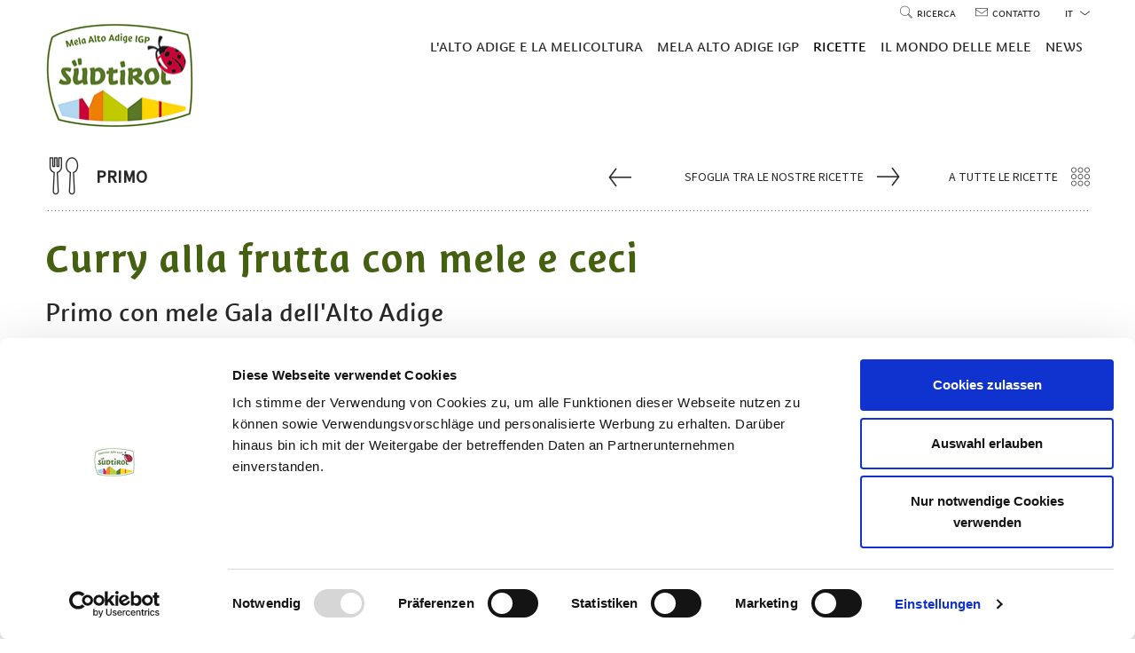

--- FILE ---
content_type: text/html; charset=utf-8
request_url: https://www.melaaltoadige.com/it/ricette/43-curry-alla-frutta-con-mele-e-ceci.html
body_size: 85646
content:


<!DOCTYPE html>
<html lang="it" class="no-js">
<head id="Head1"><link rel="preconnect" href="https://www.googletagmanager.com"><link rel="dns-prefetch" href="https://www.googletagmanager.com"><link rel="preconnect" href="https://www.google-analytics.com"><link rel="dns-prefetch" href="https://www.google-analytics.com"><script>var dataLayer = window.dataLayer = window.dataLayer || [];window['gtag_enable_tcf_support'] = true;</script><script type="text/javascript">(function(w,d,s,l,i){w[l]=w[l]||[];w[l].push({'gtm.start':new Date().getTime(),event:'gtm.js'});var f=d.getElementsByTagName(s)[0],j=d.createElement(s),dl=l!='dataLayer'?'&l='+l:'';j.async=true;j.src='https://www.googletagmanager.com/gtm.js?id=' + i + dl; f.parentNode.insertBefore(j, f);})(window,document,'script','dataLayer','GTM-M9NG292');</script><meta http-equiv="content-type" content="text/html; charset=utf-8" /><link href="/css/generator/202508180906/?32676C6A6969437542526D624A42306B6B4253346C63476754656B65446F577A685A5776636B4E7A4738675275747557774E674F76513D3D" rel="stylesheet" type="text/css" /><meta name="dc.language" content="it-IT" /><meta name="dcterms.audience" content="all" /><meta name="dcterms.publisher" content="Consisto GmbH" /><meta name="generator" content="Consisto.CMS V4.7.0.0, SRVWEB03-20260118003013" /><meta name="msapplication-tilecolor" content="#bdd134" /><meta name="rating" content="general" /><meta name="robots" content="all" /><meta name="theme-color" content="#ffffff" /><meta name="viewport" content="width=device-width, initial-scale=1" />

    <script id="Cookiebot"
        src="https://consent.cookiebot.com/uc.js"
        data-cbid="3e4bad9a-2ba7-4824-9642-77c3f8e6cf27"
        data-blockingmode="auto"
        data-cookieconsent="ignore"
        type="text/javascript"
        async></script>

    <script>document.documentElement.className = document.documentElement.className.replace("no-js", "js");</script>

    

    <link rel="preload" href="/media/fonts/Flaticon.woff2" as="font" type="font/woff2" crossorigin="" /><link rel="preload" href="/media/fonts/source-sans-3-v9-latin-regular.woff2" as="font" type="font/woff2" crossorigin="" /><link rel="preload" href="/media/fonts/SuedtirolNextTT-Bold.woff2" as="font" type="font/woff2" crossorigin="" /><link rel="preload" href="/media/fonts/SuedtirolNextTT.woff2" as="font" type="font/woff2" crossorigin="" /><link rel="apple-touch-icon" sizes="152x152" href="/apple-touch-icon.png" /><link rel="icon" sizes="32x32" href="/favicon.ico" /><link rel="icon" type="image/png" sizes="16x16" href="/favicon-16x16.png" /><link rel="manifest" href="/site.webmanifest" /><link rel="mask-icon" href="/safari-pinned-tab.svg" color="#bdd134" /><meta property="og:url" content="https://www.melaaltoadige.com/it/ricette/43-curry-alla-frutta-con-mele-e-ceci.html" /><meta property="og:type" content="article" /><meta property="og:title" content="Curry alla frutta con mele e ceci" /><meta property="og:description" content="" /><meta property="og:image" content="https://www.melaaltoadige.com/media/67ae1f03-6c2a-45fc-98fe-edd1679f4ccf/1200_x_630/mela-alto-adige.jpg" /><meta property="og:image:width" content="1200" /><meta property="og:image:height" content="630" /><link rel="canonical" href="https://www.melaaltoadige.com/it/ricette/43-curry-alla-frutta-con-mele-e-ceci.html" /><link href="https://www.suedtirolerapfel.com/de/unsere-rezeptideen/43-fruchtiges-apfel-kichererbsen-curry.html" rel="alternate" hreflang="de" /><link href="https://www.suedtirolerapfel.com/de/unsere-rezeptideen/43-fruchtiges-apfel-kichererbsen-curry.html" rel="alternate" hreflang="x-default" /><link href="https://www.melaaltoadige.com/it/ricette/43-curry-alla-frutta-con-mele-e-ceci.html" rel="alternate" hreflang="it" /><script src='https://www.google.com/recaptcha/api.js' async defer></script><title>
	Curry alla frutta con mele e ceci: Scoprite ora la ricetta!
</title><meta name="description" content="Secondo piatto con Golden Delicious: grazie alla collaborazione con cuochi professionisti abbiamoc reato delle gustossissime ricette per voi!" /></head>

<body>

    <!-- cc:baseform -->
<form name="aspnetForm" id="aspnetForm" method="post" enctype="multipart/form-data" action="/it/ricette/43-curry-alla-frutta-con-mele-e-ceci.html">
<div class="aspNetHidden">
<input type="hidden" name="__PAGEUNIQUEID" id="__PAGEUNIQUEID" value="$70afd5df69ca46ca9d829d46adfa9e5f" />
<input type="hidden" name="__EVENTTARGET" id="__EVENTTARGET" value="" />
<input type="hidden" name="__EVENTARGUMENT" id="__EVENTARGUMENT" value="" />
<input type="hidden" name="__VIEWSTATE" id="__VIEWSTATE" value="/wEPaA8FDzhkZTU2NDJiMWY1ZDkxMhgCBR1jdGwxNyRNb2R1bGVSZXN1bHQkTW9kdWxlRGF0YQ8UKwAOZGZkZGRkZBQrAAFkAgFkZGRmAv////8PZAUXY3RsMTIkY3RsMDAkQ3VzdG9tVmlld3MPD2RmZECvrIfPp2Q5oi5SZJZ9YigdIMTJgW3avdQhMoL7S3Hx" />
</div>

<script type="text/javascript">
//<![CDATA[
var theForm = document.forms['aspnetForm'];
if (!theForm) {
    theForm = document.aspnetForm;
}
function __doPostBack(eventTarget, eventArgument) {
    if (!theForm.onsubmit || (theForm.onsubmit() != false)) {
        theForm.__EVENTTARGET.value = eventTarget;
        theForm.__EVENTARGUMENT.value = eventArgument;
        theForm.submit();
    }
}
//]]>
</script>



<script src="/WebResource.axd?d=qkeRuK4KPRUi2gA0Jv-h3Y1PojXZc8gagT9rWmLg0Q3o7FUS2P7mu4yRe3_lDjK17qZ6ioQ9P0qt93f-HTwKrvUZm8hx1sX4KJK8I-qlKqojsGkZicwNUzNhG6_ekb-qoj3onTysKAFtTc8bPacP739-hTyjpFZahbxzZ37B29B--6UbWVqfgf6coMCz4w9H0&amp;t=639038134821227480" type="text/javascript"></script>
<div class="aspNetHidden">

	<input type="hidden" name="__VIEWSTATEGENERATOR" id="__VIEWSTATEGENERATOR" value="9FDABEA0" />
	<input type="hidden" name="__EVENTVALIDATION" id="__EVENTVALIDATION" value="/wEdAArZehuZljJcIkCO8kaT5r/cINltNHWGSLIhfneH8I3ULikEu/6gUgGI4rM8N8tN3EkErTRq9/DLiwtbpjV6S3PUr/XttaKzARx4F+Ad2I+SQs+2DnxBex+AzXNiKzCgdmeY6DMJczCUR8cdlD/7zvG/2dLsvU9AxryEgKGVoJIgMielcKNwtnRu/Vv/tJnzjSxM4v0d6YMpgoNmM7KBUsA23p2uU7ay/6VZKIVreBVlkbu1jFXQSb0qwvv76eEBDEM=" />
</div>
        

<!-- module:init popup infobox -->

<div class="newsletter-popup hidden-print">
    <div class="newsletter-popup__inner">
        <a href="#" class="newsletter-popup__close" title="chiudi">✖</a>
        <div class="hgroup">
            <div class="h1">Newsletter</div>
        </div>
        

<!-- module:newsletterSlide -->
<div id="newsletter" class="container page-slide newsletter" data-slide="newsletter">
    
            <div class="form subscribe" data-scrolltoerror-offset="50" data-scrolltoerror-active="true">
                <h3>Vuoi scoprire i sapori autentici del nostro territorio? Iscriviti alla newsletter dei prodotti di qualit&agrave; dell&rsquo;Alto Adige. Rimarrai sempre aggiornato.</h3>  
                <hr class="form-space" />
                <div class="form-block">
                    <div class="row form__row">
                        <label for="ctl12_ctl00_FormFirstName" id="ctl12_ctl00_FormFirstNameLabel" class="col-2 col-md-12">Nome</label>
                        <div class="col-4 col-md-12"><input name="ctl12$ctl00$FormFirstName" type="text" id="ctl12_ctl00_FormFirstName" class="form__control" /></div>
                    </div>
                    <div class="row form__row">
                        <label for="ctl12_ctl00_FormLastName" id="ctl12_ctl00_FormLastNameLabel" class="col-2 col-md-12">Cognome</label>
                        <div class="col-4 col-md-12"><input name="ctl12$ctl00$FormLastName" type="text" id="ctl12_ctl00_FormLastName" class="form__control" /></div>
                    </div>
                    <div class="row form__row">
                        <label for="ctl12_ctl00_FormEmail" id="ctl12_ctl00_FormEmailLabel" class="form__req col-2 col-md-12">E-mail</label>
                        <div class="col-4 col-md-12"><input name="ctl12$ctl00$FormEmail" id="ctl12_ctl00_FormEmail" class="form__control" required="required" type="email" /></div>
                    </div>
                    <hr class="form-space" />
                </div>

                <div class="button-row">    
                    <input type="submit" name="ctl12$ctl00$FormSendButton" value="Invia" id="ctl12_ctl00_FormSendButton" class="form-send button button--primary" />
                    <span class="sending disabled button button--primary">Richiesta in corso...</span>
                </div>

                <hr class="form-space" />
                <small></small>
                <div>*= campi obbligatori</div>
            </div>
        
</div>

<!-- Google ReCaptcha -->
<div id="recaptcha" class="g-recaptcha" style="position: fixed; top: 50%; left: 0;" data-sitekey="6LfA9JAdAAAAAFWR5zifosD-nTY4KeFiFlLeUORC" data-callback="recaptchaSubmit" data-expired-callback="recaptchaExpired" data-size="invisible" data-badge="bottomright" data-type="image"></div><!-- /Google ReCaptcha -->


<!-- /module:newsletterSlide -->
    </div>
    <div class="newsletter-popup__overlay">&nbsp;</div>
</div>

<!-- /module:init popup infobox -->

        <a href="#maincontent" class="skip-content">salta al contenuto</a>
        <div id="site">
            

<!-- module:header -->

<div class="header hidden-print">
    <div class="container">
        <a href="https://www.melaaltoadige.com/it/mele-dell-alto-adige.html" title="" target="_self" class="header__logo">
            <picture>
                <img src='/media/blank.gif' width="168" height="120" alt="Logo Mela Alto Adige IGP S&uuml;dtirol" class="lazyload" loading="lazy"
                     srcset='/media/logo-suedtirolerapfel-it.png 1x, /media/logo-suedtirolerapfel-it@2.png 2x'/>
            </picture>
        </a>
        <div class="header__top hidden-print">
            

<!-- module:menuTop !-->

<nav class="nav-top" aria-label="Top">
    <a href='https://www.melaaltoadige.com/it/ricerca.html' class="nav-top__menu-0" target="_self">
        <span class="fi flaticon-search"></span>Ricerca
    </a>
    <a href='https://www.melaaltoadige.com/it/contatto.html' class="nav-top__menu-0" target="_self" data-gtm-category="Contact" data-gtm-action="contactclick" data-gtm-label="Header">
        <span class="fi flaticon-note"></span>Contatto
    </a>
</nav>

<!-- /module:menuTop !-->
            


<!-- modules:languages -->
<div class="languages">
    <a href="#" class="languages__link languages__open-flyout">
        it
        <span class="fi flaticon-down-chevron"></span>
    </a>
    <div class="languages__flyout">
        
                <a class="languages__link" href="https://www.suedtirolerapfel.com/de/unsere-rezeptideen/43-fruchtiges-apfel-kichererbsen-curry.html">de</a>
            
                <a class="languages__link" href="/en/recipes.html">en</a>
            
    </div>
</div>
<!-- /modules:languages -->
        </div>
        


<!-- module:menuMain !-->
<nav class="nav-main hidden-print" aria-label="Main">
	<button class="nav-main__open-mobile" type="button" aria-label="Open Menu" aria-expanded="false" >
		<span class="fi flaticon-menu"></span>
	</button>
    <button class="nav-main__close-mobile" type="button" aria-label="Close Menu">
        <span class="fi flaticon-cross-out"></span>
    </button>
	<div class="nav-main__overlay"></div>
	<ul class="nav-main__dropdown">
        <li class="row nav-main__close-mobile--container"></li>
        
                    
                    <li class='nav-main__level-0  has-children' >
                        <a href="https://www.melaaltoadige.com/it/l-alto-adige-e-la-melicoltura.html" class="nav-main__menu-0" target="_self" aria-expanded="false" aria-haspopup="true">L'Alto Adige e la melicoltura</a>
                        <div class="nav-main__flyout-0">
                            
                            <button class="nav-main__back-mobile" type="button">
                                <span class="fi flaticon-left-chevron"></span>Indietro
                            </button>
                            <ul class="col-4 col-lg-12">
                            
                    <li class='nav-main__level-1  '>
                        <a href="https://www.melaaltoadige.com/it/l-alto-adige-e-la-melicoltura/area-di-coltivazione-mele.html" class="nav-main__menu-1" target="_self">Area di coltivazione mele</a>
                       
                    </li>
                
                    <li class='nav-main__level-1  has-children'>
                        <a href="https://www.melaaltoadige.com/it/l-alto-adige-e-la-melicoltura/metodi-di-coltivazione.html" class="nav-main__menu-1" target="_self">Metodi di coltivazione</a>
                       
                    </li>
                
                    <li class='nav-main__level-1  '>
                        <a href="https://www.melaaltoadige.com/it/l-alto-adige-e-la-melicoltura/sostenibilita.html" class="nav-main__menu-1" target="_self">Sostenibilità</a>
                       
                    </li>
                
                    <li class='nav-main__level-1  '>
                        <a href="https://www.melaaltoadige.com/it/l-alto-adige-e-la-melicoltura/storia.html" class="nav-main__menu-1" target="_self">Storia</a>
                       
                    </li>
                
                    <li class='nav-main__level-1  '>
                        <a href="https://www.melaaltoadige.com/it/l-alto-adige-e-la-melicoltura/aziende-frutticole-in-alto-adige.html" class="nav-main__menu-1" target="_self">Aziende frutticole in Alto Adige</a>
                       
                    </li>
                
                            </ul>
                            

<!-- modules:teaserSlide !-->


        <div class="teaser-flyout col-8">
    
            <div class="teaser-flyout__item row gutter-15">
                <div class="col-6" aria-hidden="true">
				        <picture>
                            <source   srcset="/media/f7d7ab19-5024-420a-b2e7-df3b8a8a2e96/280_x_225/cinque-varieta-diverse-di-mela-alto-adige-igp-su-un-tavolo-di-legno-una-mela-tagliata-a-meta-con-l-interno-visibile-sulle-mele-e-applicato-il-logo-di-mela-alto-adige-igp.webp" width="280" height="225" type="image/webp" /><source   srcset="/media/f7d7ab19-5024-420a-b2e7-df3b8a8a2e96/280_x_225/cinque-varieta-diverse-di-mela-alto-adige-igp-su-un-tavolo-di-legno-una-mela-tagliata-a-meta-con-l-interno-visibile-sulle-mele-e-applicato-il-logo-di-mela-alto-adige-igp.jpg" width="280" height="225"  />
					        <img src="/media/f7d7ab19-5024-420a-b2e7-df3b8a8a2e96/280_x_225/cinque-varieta-diverse-di-mela-alto-adige-igp-su-un-tavolo-di-legno-una-mela-tagliata-a-meta-con-l-interno-visibile-sulle-mele-e-applicato-il-logo-di-mela-alto-adige-igp.jpg" width="280" height="225" class="base-item__image lazyload" alt="Cinque varietà diverse di Mela Alto Adige IGP su un tavolo di legno, una mela tagliata a metà con l'interno visibile. Sulle mele è applicato il logo di Mela Alto Adige IGP." loading="lazy" />
				        </picture>
                </div>
                <div class="col-6">
                    <div class="teaser-flyout__container">
                        <div class="teaser-flyout__name h3">Varietà</div>
                        <a href="https://www.melaaltoadige.com/it/mela-alto-adige-igp/varieta-di-mele-di-qualita-alto-adige.html" target="_self">
                            <span class="teaser-flyout__button link-button">
                                Di che mela sei?
                                <span class="fi flaticon-icon-arrow-right" aria-hidden="true"></span>
                            </span>
                        </a>
                    </div>
                </div>
            </div>
    
        </div>
    

<!-- /modules:teaserSlide !-->

                            <div class="nav-main__flyout-0--bluete">
                                
                                <img src="/media/apfelbluete-white.svg" width="44" height="44" alt="apfelbluete" loading="lazy" aria-hidden="true" />
                            </div>
                        </div>
                    </li>
                
                    <li class='nav-main__level-0  has-children' >
                        <a href="https://www.melaaltoadige.com/it/mela-alto-adige-igp.html" class="nav-main__menu-0" target="_self" aria-expanded="false" aria-haspopup="true">Mela Alto Adige IGP</a>
                        <div class="nav-main__flyout-0">
                            
                            <button class="nav-main__back-mobile" type="button">
                                <span class="fi flaticon-left-chevron"></span>Indietro
                            </button>
                            <ul class="col-4 col-lg-12">
                            
                    <li class='nav-main__level-1  '>
                        <a href="https://www.melaaltoadige.com/it/mela-alto-adige-igp/varieta-di-mele-di-qualita-alto-adige.html" class="nav-main__menu-1" target="_self">Varietà di mele di qualità Alto Adige</a>
                       
                    </li>
                
                    <li class='nav-main__level-1  '>
                        <a href="https://www.melaaltoadige.com/it/mela-alto-adige-igp/il-percorso-di-una-mela.html" class="nav-main__menu-1" target="_self">Il percorso di una mela</a>
                       
                    </li>
                
                    <li class='nav-main__level-1  '>
                        <a href="https://www.melaaltoadige.com/it/mela-alto-adige-igp/principi-nutritivi.html" class="nav-main__menu-1" target="_self">Principi nutritivi</a>
                       
                    </li>
                
                    <li class='nav-main__level-1  '>
                        <a href="https://www.melaaltoadige.com/it/mela-alto-adige-igp/qualita.html" class="nav-main__menu-1" target="_self">Qualità</a>
                       
                    </li>
                
                    <li class='nav-main__level-1  has-children'>
                        <a href="https://www.melaaltoadige.com/it/mela-alto-adige-igp/consigli-utili.html" class="nav-main__menu-1" target="_self">Consigli utili</a>
                       
                    </li>
                
                            </ul>
                            

<!-- modules:teaserSlide !-->


        <div class="teaser-flyout col-8">
    
            <div class="teaser-flyout__item row gutter-15">
                <div class="col-6" aria-hidden="true">
				        <picture>
                            <source   srcset="/media/4dbec948-5f33-48d7-9e83-d92a2337037f/280_x_225/un-frutticoltore-durante-la-raccolta.webp" width="280" height="225" type="image/webp" /><source   srcset="/media/4dbec948-5f33-48d7-9e83-d92a2337037f/280_x_225/un-frutticoltore-durante-la-raccolta.jpg" width="280" height="225"  />
					        <img src="/media/4dbec948-5f33-48d7-9e83-d92a2337037f/280_x_225/un-frutticoltore-durante-la-raccolta.jpg" width="280" height="225" class="base-item__image lazyload" alt="Un frutticoltore durante la raccolta" loading="lazy" />
				        </picture>
                </div>
                <div class="col-6">
                    <div class="teaser-flyout__container">
                        <div class="teaser-flyout__name h3">Frutticoltori</div>
                        <a href="https://www.melaaltoadige.com/it/l-alto-adige-e-la-melicoltura/aziende-frutticole-in-alto-adige.html" target="_self">
                            <span class="teaser-flyout__button link-button">
                                Uno sguardo dietro le quinte
                                <span class="fi flaticon-icon-arrow-right" aria-hidden="true"></span>
                            </span>
                        </a>
                    </div>
                </div>
            </div>
    
        </div>
    

<!-- /modules:teaserSlide !-->

                            <div class="nav-main__flyout-0--bluete">
                                
                                <img src="/media/apfelbluete-white.svg" width="44" height="44" alt="apfelbluete" loading="lazy" aria-hidden="true" />
                            </div>
                        </div>
                    </li>
                
                    <li class='nav-main__level-0 nav-main__active-0 has-children' >
                        <a href="https://www.melaaltoadige.com/it/ricette.html" class="nav-main__menu-0" target="_self" aria-expanded="false" aria-haspopup="true">Ricette</a>
                        <div class="nav-main__flyout-0">
                            
                            <button class="nav-main__back-mobile" type="button">
                                <span class="fi flaticon-left-chevron"></span>Indietro
                            </button>
                            <ul class="col-4 col-lg-12">
                            
                    <li class='nav-main__level-1  '>
                        <a href="/it/ricette.html?course=starter" class="nav-main__menu-1" target="_self">Primo</a>
                       
                    </li>
                
                    <li class='nav-main__level-1  '>
                        <a href="/it/ricette.html?course=maindish" class="nav-main__menu-1" target="_self">Secondo</a>
                       
                    </li>
                
                    <li class='nav-main__level-1  '>
                        <a href="/it/ricette.html?course=dessert" class="nav-main__menu-1" target="_self">Dessert</a>
                       
                    </li>
                
                    <li class='nav-main__level-1  '>
                        <a href="/it/ricette.html?course=drinks" class="nav-main__menu-1" target="_self">Bevande</a>
                       
                    </li>
                
                    <li class='nav-main__level-1  '>
                        <a href="/it/ricette.html?course=bread" class="nav-main__menu-1" target="_self">Pane</a>
                       
                    </li>
                
                            </ul>
                            

<!-- modules:teaserSlide !-->


        <div class="teaser-flyout col-8">
    
            <div class="teaser-flyout__item row gutter-15">
                <div class="col-6" aria-hidden="true">
				        <picture>
                            <source   srcset="/media/3126b9ec-1956-4170-8404-b9584ffd2da2/280_x_225/dessert-con-mela-e-ricotta.webp" width="280" height="225" type="image/webp" /><source   srcset="/media/3126b9ec-1956-4170-8404-b9584ffd2da2/280_x_225/dessert-con-mela-e-ricotta.jpg" width="280" height="225"  />
					        <img src="/media/3126b9ec-1956-4170-8404-b9584ffd2da2/280_x_225/dessert-con-mela-e-ricotta.jpg" width="280" height="225" class="base-item__image lazyload" alt="Dessert con mela e ricotta" loading="lazy" />
				        </picture>
                </div>
                <div class="col-6">
                    <div class="teaser-flyout__container">
                        <div class="teaser-flyout__name h3">Dolce alla ricotta e mele</div>
                        <a href="/it/ricette.html?course=dessert" target="_self">
                            <span class="teaser-flyout__button link-button">
                                Provate voi stessi
                                <span class="fi flaticon-icon-arrow-right" aria-hidden="true"></span>
                            </span>
                        </a>
                    </div>
                </div>
            </div>
    
        </div>
    

<!-- /modules:teaserSlide !-->

                            <div class="nav-main__flyout-0--bluete">
                                
                                <img src="/media/apfelbluete-white.svg" width="44" height="44" alt="apfelbluete" loading="lazy" aria-hidden="true" />
                            </div>
                        </div>
                    </li>
                
                    <li class='nav-main__level-0  has-children' >
                        <a href="https://www.melaaltoadige.com/it/il-mondo-delle-mele.html" class="nav-main__menu-0" target="_self" aria-expanded="false" aria-haspopup="true">Il mondo delle mele</a>
                        <div class="nav-main__flyout-0">
                            
                            <button class="nav-main__back-mobile" type="button">
                                <span class="fi flaticon-left-chevron"></span>Indietro
                            </button>
                            <ul class="col-4 col-lg-12">
                            
                    <li class='nav-main__level-1  '>
                        <a href="https://www.melaaltoadige.com/it/il-mondo-delle-mele/visite-guidate-ai-meleti.html" class="nav-main__menu-1" target="_self">Visite guidate ai meleti</a>
                       
                    </li>
                
                    <li class='nav-main__level-1  '>
                        <a href="https://www.melaaltoadige.com/it/il-mondo-delle-mele/degustazione-di-mele.html" class="nav-main__menu-1" target="_self">Degustazione di mele</a>
                       
                    </li>
                
                    <li class='nav-main__level-1  '>
                        <a href="https://www.melaaltoadige.com/it/il-mondo-delle-mele/punti-vendita.html" class="nav-main__menu-1" target="_self">Punti vendita</a>
                       
                    </li>
                
                    <li class='nav-main__level-1  has-children'>
                        <a href="https://www.melaaltoadige.com/it/il-mondo-delle-mele/alla-scoperta-della-terra-delle-mele.html" class="nav-main__menu-1" target="_self">Alla scoperta della terra delle mele</a>
                       
                    </li>
                
                    <li class='nav-main__level-1  '>
                        <a href="https://www.melaaltoadige.com/it/il-mondo-delle-mele/progetto-scolastico-mela.html" class="nav-main__menu-1" target="_self">Progetto Scolastico Mela</a>
                       
                    </li>
                
                            </ul>
                            

<!-- modules:teaserSlide !-->


        <div class="teaser-flyout col-8">
    
            <div class="teaser-flyout__item row gutter-15">
                <div class="col-6" aria-hidden="true">
				        <picture>
                            <source   srcset="/media/04ca9f3e-9508-486c-909b-bdc2152af1e4/280_x_225/primo-piano-di-mele-alto-adige-igp-sull-albero-coperte-di-gocce-di-pioggia.webp" width="280" height="225" type="image/webp" /><source   srcset="/media/04ca9f3e-9508-486c-909b-bdc2152af1e4/280_x_225/primo-piano-di-mele-alto-adige-igp-sull-albero-coperte-di-gocce-di-pioggia.jpg" width="280" height="225"  />
					        <img src="/media/04ca9f3e-9508-486c-909b-bdc2152af1e4/280_x_225/primo-piano-di-mele-alto-adige-igp-sull-albero-coperte-di-gocce-di-pioggia.jpg" width="280" height="225" class="base-item__image lazyload" alt="Primo piano di mele Alto Adige IGP sull'albero, coperte di gocce di pioggia." loading="lazy" />
				        </picture>
                </div>
                <div class="col-6">
                    <div class="teaser-flyout__container">
                        <div class="teaser-flyout__name h3">Il “come si fa” delle mele</div>
                        <a href="https://www.melaaltoadige.com/it/mela-alto-adige-igp/consigli-utili.html" target="_self">
                            <span class="teaser-flyout__button link-button">
                                I nostri consigli
                                <span class="fi flaticon-icon-arrow-right" aria-hidden="true"></span>
                            </span>
                        </a>
                    </div>
                </div>
            </div>
    
        </div>
    

<!-- /modules:teaserSlide !-->

                            <div class="nav-main__flyout-0--bluete">
                                
                                <img src="/media/apfelbluete-white.svg" width="44" height="44" alt="apfelbluete" loading="lazy" aria-hidden="true" />
                            </div>
                        </div>
                    </li>
                
                    <li class='nav-main__level-0  has-children' >
                        <a href="https://www.melaaltoadige.com/it/news.html" class="nav-main__menu-0" target="_self" aria-expanded="false" aria-haspopup="true">News</a>
                        <div class="nav-main__flyout-0">
                            
                            <button class="nav-main__back-mobile" type="button">
                                <span class="fi flaticon-left-chevron"></span>Indietro
                            </button>
                            <ul class="col-4 col-lg-12">
                            
                    <li class='nav-main__level-1  '>
                        <a href="https://www.melaaltoadige.com/it/news/novita.html" class="nav-main__menu-1" target="_self">Novità</a>
                       
                    </li>
                
                    <li class='nav-main__level-1  '>
                        <a href="https://www.melaaltoadige.com/it/news/foto-video.html" class="nav-main__menu-1" target="_self">Foto & Video</a>
                       
                    </li>
                
                    <li class='nav-main__level-1  '>
                        <a href="https://www.melaaltoadige.com/it/news/newsletter.html" class="nav-main__menu-1" target="_self">Newsletter</a>
                       
                    </li>
                
                    <li class='nav-main__level-1  '>
                        <a href="https://www.melaaltoadige.com/it/news/know-how-delle-mele.html" class="nav-main__menu-1" target="_self">Know-How delle mele</a>
                       
                    </li>
                
                    <li class='nav-main__level-1  '>
                        <a href="https://www.melaaltoadige.com/it/news/download.html" class="nav-main__menu-1" target="_self">Download</a>
                       
                    </li>
                
                            </ul>
                            

<!-- modules:teaserSlide !-->


        <div class="teaser-flyout col-8">
    
            <div class="teaser-flyout__item row gutter-15">
                <div class="col-6" aria-hidden="true">
				        <picture>
                            <source   srcset="/media/c378bb0a-a321-43b3-8ea4-040cf70d1951/280_x_225/famiglia-in-cammino-tra-i-meleti-dell-alto-adige.webp" width="280" height="225" type="image/webp" /><source   srcset="/media/c378bb0a-a321-43b3-8ea4-040cf70d1951/280_x_225/famiglia-in-cammino-tra-i-meleti-dell-alto-adige.jpg" width="280" height="225"  />
					        <img src="/media/c378bb0a-a321-43b3-8ea4-040cf70d1951/280_x_225/famiglia-in-cammino-tra-i-meleti-dell-alto-adige.jpg" width="280" height="225" class="base-item__image lazyload" alt="Famiglia in cammino tra i meleti dell'Alto Adige." loading="lazy" />
				        </picture>
                </div>
                <div class="col-6">
                    <div class="teaser-flyout__container">
                        <div class="teaser-flyout__name h3">Alla scoperta delle mele</div>
                        <a href="https://www.melaaltoadige.com/it/il-mondo-delle-mele/alla-scoperta-della-terra-delle-mele.html" target="_self">
                            <span class="teaser-flyout__button link-button">
                                Per saperne di più
                                <span class="fi flaticon-icon-arrow-right" aria-hidden="true"></span>
                            </span>
                        </a>
                    </div>
                </div>
            </div>
    
        </div>
    

<!-- /modules:teaserSlide !-->

                            <div class="nav-main__flyout-0--bluete">
                                
                                <img src="/media/apfelbluete-white.svg" width="44" height="44" alt="apfelbluete" loading="lazy" aria-hidden="true" />
                            </div>
                        </div>
                    </li>
                
                
        <li class="nav-mobile__container">

<!-- module:menuMobile !-->

<div class="nav-mobile">
    

<!-- module:menuBottom !-->


            <nav class="nav-bottom-flyout" aria-label="Footer">
                
            <a href="https://www.prodottitipicialtoadige.com/it/prodotti.html" class="nav-bottom-flyout__menu-0" target="_blank" >Prodotti di Qualità Alto Adige</a>
        
            <a href="https://www.melaaltoadige.com/it/news/newsletter.html" class="nav-bottom-flyout__menu-0" target="_self" >Newsletter</a>
        
            <a href="https://www.melaaltoadige.com/it/contatto.html" class="nav-bottom-flyout__menu-0" target="_self" >Contatto</a>
        
            <a href="https://www.melaaltoadige.com/it/credits.html" class="nav-bottom-flyout__menu-0" target="_self" >Credits</a>
        
            <a href="https://www.suedtirolerapfel.com/media/3619252d-95d9-42c7-8d54-e700e07a40c2/dichiarazionediaccessibilita-melaaltoadige.pdf" class="nav-bottom-flyout__menu-0" target="_blank" >Dichiarazione di accessibilità</a>
        
            <a href="https://www.melaaltoadige.com/it/mappa-del-sito.html" class="nav-bottom-flyout__menu-0" target="_self" >Mappa del sito</a>
        
                <a class="nav-bottom-flyout__menu-0" href="javascript:Cookiebot.show();">Impostazioni dei cookie</a>
            </nav>
        

<!-- /module:menuBottom !-->
    <div class="nav-mobile__search-container">
        

<!-- module:searchBox -->
<div id="search-box" class="search-box">
    <div class="search-box__container">
        <input name="ctl13$ctl02$ctl00$ctl01$FormSearchBoxText" type="text" id="ctl13_ctl02_ctl00_ctl01_FormSearchBoxText" class="search-box__input custom-ajax" data-ajax-command="redirect" data-ajax-module="searchResult" data-ajax-container="search" data-ajax-parameter="searchtext" placeholder="Termine di ricerca" />
        <a class="search-box__do-search fi flaticon-search" href="javascript:__doPostBack(&#39;ctl13$ctl02$ctl00$ctl01$ctl00&#39;,&#39;&#39;)"></a>
    </div>
</div>
<!-- /module:searchBox -->

        <a href="https://www.melaaltoadige.com/it/news/newsletter.html" target="_self" class="nav-mobile__newsletter-link" data-gtm-category="Newsletter" data-gtm-action="newsletterclick" data-gtm-label="Menu" aria-label="Newsletter">
            <span class="fi flaticon-note"></span>
        </a>
    </div>

    


<!-- modules:languagesFlyout -->
<div class="languages-flyout">
    
            <a class="languages-flyout__link " href="https://www.suedtirolerapfel.com/de/unsere-rezeptideen/43-fruchtiges-apfel-kichererbsen-curry.html">de</a>
        
            <a class="languages-flyout__link active" href="https://www.melaaltoadige.com/it/ricette/43-curry-alla-frutta-con-mele-e-ceci.html">it</a>
        
            <a class="languages-flyout__link " href="/en/recipes.html">en</a>
        
            <a class="languages-flyout__link " href="/es/home.html">es</a>
        
</div>
<!-- /modules:languagesFlyout -->
</div>

<!-- /module:menuMobile !--></li>
	</ul>
</nav>
<!-- /module:menuMain !-->
    </div>
</div>

<!-- /module:header -->
            <main id="maincontent">
                

<!-- module:recipesSlide -->

<div id="recipes" class="base-module recipes page-slide" data-slide="recipes">
    
    <div class="container">
        <div class='ajax-container ' data-transition-out="transition.fadeOut" data-stagger-out="100" data-transition-in="transition.fadeIn" data-stagger-in="100" data-ajax-slideid="4bee11b4-b36c-4365-931e-0c3ca7b1dc3b">
            

<!-- module:recipesResult -->


        <article class="base-detail recipes-detail">
            <div class="recipes-detail__header hidden-print">
                <div class="recipes-detail__header--course"><span class="fi flaticon-cutlery"></span>Primo</div>
                
                <span>
                    <a href="https://www.melaaltoadige.com/it/ricette/42-muffin-con-rose-di-mele.html" class="recipes-detail__header--prev-recipe" aria-label="Vai a Muffin con rose di mele">
                        <span class="fi flaticon-icon-arrow-right" aria-hidden="true"></span>
                    </a>
                </span>
                <span>
                    <a href="https://www.melaaltoadige.com/it/ricette/57-zuppa-di-mele-e-pastinaca.html" class="recipes-detail__header--next-recipe">
                        Sfoglia tra le nostre ricette
                        <span class="fi flaticon-icon-arrow-right" aria-hidden="true"></span>
                    </a>
                </span>
                <a href="https://www.melaaltoadige.com/it/ricette.html#recipes" class="recipes-detail__header--back-to-overview">
                    A tutte le ricette<span class="fi flaticon-shapes" aria-hidden="true"></span>
                </a>
            </div>
            <div class="base__separator"></div>
            
            <div class="hgroup">
                <h1 class="h1">Curry alla frutta con mele e ceci</h1>
                <h2 class="h3">Primo con mele Gala dell'Alto Adige</h2>
            </div>

            <div class="row gutter-25">

                <div class="recipes-detail__infobox col-4 col-sm-12">

                    <div id="wpac-rating_43" class="wpac-rating hidden-print" data-wpac-chan="recipe_43"></div>

                    <div>
                        Difficoltà: facile
                        <div class="base__separator"></div>
                    </div>
                    <div>
                        Tempo di preparazione: 60 min
                        <div class="base__separator"></div>
                    </div>
                    
                    <div>
                        Stile: moderno
                        <div class="base__separator"></div>
                    </div>

                    <div>
                        Mela: Gala
                        <div class="recipes-detail__infobox--apple hidden-print">
                            <a href='https://www.melaaltoadige.com/it/mela-alto-adige-igp/varieta-di-mele-di-qualita-alto-adige/6-gala.html'>
                                <picture>
                                    <source   srcset="/media/8e1348ee-c3e3-467f-a6ca-a180923b6083/140x145/p=8/foto-della-varieta-di-mela-gala.webp" width="140" height="145" type="image/webp" /><source   srcset="/media/8e1348ee-c3e3-467f-a6ca-a180923b6083/140x145/p=8/foto-della-varieta-di-mela-gala.jpg" width="140" height="145"  />
					                <img src="/media/8e1348ee-c3e3-467f-a6ca-a180923b6083/140x145/p=8/foto-della-varieta-di-mela-gala.jpg" width="140" height="145" class="base-item__image fluid-image lazyload" alt="Foto della varietà di mela Gala" loading="lazy" />
				                </picture>
                            </a>
                            <a href='https://www.melaaltoadige.com/it/mela-alto-adige-igp/varieta-di-mele-di-qualita-alto-adige.html' class="link-button hidden-print">
                                Le nostre mele<span class="fi flaticon-icon-arrow-right" aria-hidden="true"></span>
                            </a>
                        </div>
                    </div>

                    <div class="recipes-detail__infobox--ingredients">
                        <div class="title-medium">Ingredienti</div>
                        
                        <select name="ctl17$ModuleResult$ModuleData$ctrl0$RecipesIngredientsTitle" id="ctl17_ModuleResult_ModuleData_ctrl0_RecipesIngredientsTitle" class="recipes-detail__infobox--dd">
	<option value="A">2 Persone</option>
	<option selected="selected" value="B">4 Persone</option>
	<option value="C">8 Persone</option>

</select>
                        
                        <div class="recipes-detail__tab-ingredients" data-value="A">1&frac12; mele di Mela Alto Adige IGP (Gala, Golden Delicious o Red Delicious)<br />
100 g di patate<br />
200 g di ceci cotti<br />
2&frac12;&nbsp;albicocche secche<br />
&frac12;&nbsp;cipolla<br />
1 spicchio d&rsquo;aglio<br />
&frac12;&nbsp;pezzetto di zenzero (2 cm)<br />
&frac12;&nbsp;cucchiaio di olio di cocco<br />
&frac12;&nbsp;cucchiaino di concentrato di pomodoro<br />
&frac12;&nbsp;cucchiaio di aceto di mele<br />
&frac12;&nbsp;cucchiaino di semi di senape<br />
&frac12;&nbsp;cucchiaino di semi di cumino<br />
1 cucchiaino di spezie per curry<br />
&frac12;&nbsp;cucchiaino di curcuma<br />
400 ml di brodo vegetale<br />
50&nbsp;g di pomodori a pezzetti<br />
25 g di spinaci<br />
&frac12;&nbsp;limone<br />
sale, pepe<br />
erbe aromatiche fresche, ad es. cerfoglio, prezzemolo, maggiorana</div>
                        <div class="recipes-detail__tab-ingredients recipes-detail__tab-ingredients--active" data-value="B">3 mele di Mela Alto Adige IGP (Gala, Golden Delicious o Red Delicious)<br />
200 g di patate<br />
400 g di ceci cotti<br />
5 albicocche secche<br />
1 cipolla<br />
2 spicchi d&rsquo;aglio<br />
1 pezzetto di zenzero (2 cm)<br />
1 cucchiaio di olio di cocco<br />
1 cucchiaino di concentrato di pomodoro<br />
1 cucchiaio di aceto di mele<br />
1 cucchiaino di semi di senape<br />
1 cucchiaino di semi di cumino<br />
2 cucchiaini di spezie per curry<br />
1 cucchiaino di curcuma<br />
800 ml di brodo vegetale<br />
100 g di pomodori a pezzetti<br />
50 g di spinaci<br />
1 limone<br />
sale, pepe<br />
erbe aromatiche fresche, ad es. cerfoglio, prezzemolo, maggiorana<br /></div>
                        <div class="recipes-detail__tab-ingredients" data-value="C">6 mele di Mela Alto Adige IGP (Gala, Golden Delicious o Red Delicious)<br />
400 g di patate<br />
800 g di ceci cotti<br />
10 albicocche secche<br />
2 cipolle<br />
4 spicchi d&rsquo;aglio<br />
2 pezzetti di zenzero (2 cm)<br />
2 cucchiai di olio di cocco<br />
2 cucchiaini di concentrato di pomodoro<br />
2 cucchiai di aceto di mele<br />
2 cucchiaini di semi di senape<br />
2 cucchiaini di semi di cumino<br />
4 cucchiaini di spezie per curry<br />
2 cucchiaino di curcuma<br />
1600 ml di brodo vegetale<br />
200 g di pomodori a pezzetti<br />
100 g di spinaci<br />
2 limoni<br />
sale, pepe<br />
erbe aromatiche fresche, ad es. cerfoglio, prezzemolo, maggiorana</div>

                    </div>

                    <div class="recipes-detail__infobox--cook hidden-print">
                        <picture>
                            <source   srcset="/media/708c10fb-e71e-4212-a073-fa0723494bdd/105_x_105/denise-renee-schuster-fotografa-di-cibo-imprenditrice-e-autrice.webp" width="105" height="105" type="image/webp" /><source   srcset="/media/708c10fb-e71e-4212-a073-fa0723494bdd/105_x_105/denise-renee-schuster-fotografa-di-cibo-imprenditrice-e-autrice.jpg" width="105" height="105"  />
					        <img src="/media/708c10fb-e71e-4212-a073-fa0723494bdd/105_x_105/denise-renee-schuster-fotografa-di-cibo-imprenditrice-e-autrice.jpg" width="105" height="105" class="base-item__image fluid-image lazyload" alt="Denise Renée Schuster, fotografa di cibo, imprenditrice e autrice" loading="lazy" />
				        </picture>
                        <span>
                            Una ricetta di Denise Renée Schuster
                        </span>
                    </div>

                </div>
                
                <div class="col-8 col-sm-12 recipes-item__outer-container">
                    <div class="recipes-item__image-container">
                        <picture>
                            <source  media="(min-width: 1025px)"  srcset="/media/67ae1f03-6c2a-45fc-98fe-edd1679f4ccf/785_x_480/mela-alto-adige.webp" width="785" height="480" type="image/webp" /><source  media="(min-width: 1025px)"  srcset="/media/67ae1f03-6c2a-45fc-98fe-edd1679f4ccf/785_x_480/mela-alto-adige.jpg" width="785" height="480"  />
                            <source  media="(min-width: 769px) and (max-width: 1024px)"  srcset="/media/67ae1f03-6c2a-45fc-98fe-edd1679f4ccf/311_x_294/mela-alto-adige.webp" width="311" height="294" type="image/webp" /><source  media="(min-width: 769px) and (max-width: 1024px)"  srcset="/media/67ae1f03-6c2a-45fc-98fe-edd1679f4ccf/311_x_294/mela-alto-adige.jpg" width="311" height="294"  />
                            <source  media="(min-width: 415px) and (max-width: 768px)"  srcset="/media/67ae1f03-6c2a-45fc-98fe-edd1679f4ccf/359_x_339/mela-alto-adige.webp" width="359" height="339" type="image/webp" /><source  media="(min-width: 415px) and (max-width: 768px)"  srcset="/media/67ae1f03-6c2a-45fc-98fe-edd1679f4ccf/359_x_339/mela-alto-adige.jpg" width="359" height="339"  />
                            <source  media="(min-width: 331px) and (max-width: 414px)"  srcset="/media/67ae1f03-6c2a-45fc-98fe-edd1679f4ccf/384_x_339/mela-alto-adige.webp" width="384" height="339" type="image/webp" /><source  media="(min-width: 331px) and (max-width: 414px)"  srcset="/media/67ae1f03-6c2a-45fc-98fe-edd1679f4ccf/384_x_339/mela-alto-adige.jpg" width="384" height="339"  />
                            <source  media="(max-width: 330px)"  srcset="/media/67ae1f03-6c2a-45fc-98fe-edd1679f4ccf/300_x_220/mela-alto-adige.webp" width="300" height="220" type="image/webp" /><source  media="(max-width: 330px)"  srcset="/media/67ae1f03-6c2a-45fc-98fe-edd1679f4ccf/300_x_220/mela-alto-adige.jpg" width="300" height="220"  />
					        <img src="/media/67ae1f03-6c2a-45fc-98fe-edd1679f4ccf/800_x_480/mela-alto-adige.jpg" width="800" height="480" class="base-item__image lazyload" alt="Mela Alto Adige" loading="lazy" />
                        </picture>
                        
                    </div>
                    <div class="recipes-detail__preparation-container">
                        <div class="title-medium">Preparazione</div>
                        <div>
                            Tagliare le mele a cubetti di circa 1 x 2 cm. Spremere del succo di limone sulle mele e tenerle da parte per la decorazione. Tagliare a cubetti le patate. Tritare i ceci finemente. Lavare gli spinaci e selezionare le foglie migliori. Sbucciare e tritare la cipolla, lo zenzero e gli spicchi d'aglio.<br />
<br />
In una pentola grande scaldare l'olio di cocco. Rosolare la cipolla, lo zenzero e l'aglio con il concentrato di pomodoro. Sfumare con l'aceto di mele. Aggiungere i semi di senape e di cumino, il curry e la curcuma e continuare a rosolare per qualche istante. Quindi aggiungere le patate e versare sopra il brodo vegetale. Lasciare cuocere per circa 10 minuti a fuoco medio, quindi aggiungere le mele (tranne quelle per la decorazione), i ceci e i pomodori a pezzetti. Continuare la cottura per altri 10 minuti finch&eacute; le verdure diventano morbide. Infine aggiungere gli spinaci. <br />
<br />
Insaporire il curry con sale e pepe. Aggiungere a piacere un goccio di succo di limone. Servire dopo aver decorato il piatto con le erbe fresche e i cubetti di mele restanti.<br />
                            <div class="recipes-detail__button-container hidden-print">
                                <a href="#" title="Stampa ricetta" class="button button--primary recipes-detail__print-button">Stampa ricetta</a>
                            </div>
                        </div>
                    </div>
                </div>

            </div>

            <div class="recipes-detail__header recipes-detail__footer hidden-print">
                <span>
                    <a href="https://www.melaaltoadige.com/it/ricette/42-muffin-con-rose-di-mele.html" class="recipes-detail__header--prev-recipe">
                        <span class="fi flaticon-icon-arrow-right" aria-hidden="true"></span>
                    </a>
                </span>
                <span>
                    <a href="https://www.melaaltoadige.com/it/ricette/57-zuppa-di-mele-e-pastinaca.html" class="recipes-detail__header--next-recipe">
                        Sfoglia tra le nostre ricette
                        <span class="fi flaticon-icon-arrow-right" aria-hidden="true"></span>
                    </a>
                </span>
                <a href="https://www.melaaltoadige.com/it/ricette.html#recipes" class="recipes-detail__header--back-to-overview">
                    A tutte le ricette<span class="fi flaticon-shapes"></span>
                </a>
            </div>
                <div class="base__separator"></div>

            <div id="video" class="hidden-print"></div>

            
                    <div class="recipes-suggestions hidden-print">
                        <div class="title-medium">Altre idee di ricetta…</div>
                        <div class="recipes-suggestions__controls"></div>
                            <div class="recipes-suggestions__slider splide">
                                <div class="splide__arrows">
                                    <button type="button" class="splide__arrow splide__arrow--prev"></button>
                                    <button type="button" class="splide__arrow splide__arrow--next"></button>
                                </div>
                                <div class="splide__track">
                                    <ul class="splide__list">
        
    
                
                    
                        <li class="base-item recipes-item splide__slide">
                            <div class="recipes-item__image-container">
                                <a href="https://www.melaaltoadige.com/it/ricette/35-risotto-alle-mele-e-fichi.html">
                                    <picture>
                                        <source  media="(min-width: 1025px)"  srcset="/media/63b7a618-6592-4a28-8868-c9b435d02596/395_x_285/ricetta-risotto-alle-mele-e-fichi.webp" width="395" height="285" type="image/webp" /><source  media="(min-width: 1025px)"  srcset="/media/63b7a618-6592-4a28-8868-c9b435d02596/395_x_285/ricetta-risotto-alle-mele-e-fichi.jpg" width="395" height="285"  />
                                        <source  media="(min-width: 769px) and (max-width: 1024px)"  srcset="/media/63b7a618-6592-4a28-8868-c9b435d02596/311_x_294/ricetta-risotto-alle-mele-e-fichi.webp" width="311" height="294" type="image/webp" /><source  media="(min-width: 769px) and (max-width: 1024px)"  srcset="/media/63b7a618-6592-4a28-8868-c9b435d02596/311_x_294/ricetta-risotto-alle-mele-e-fichi.jpg" width="311" height="294"  />
                                        <source  media="(min-width: 541px) and (max-width: 768px)"  srcset="/media/63b7a618-6592-4a28-8868-c9b435d02596/359_x_339/ricetta-risotto-alle-mele-e-fichi.webp" width="359" height="339" type="image/webp" /><source  media="(min-width: 541px) and (max-width: 768px)"  srcset="/media/63b7a618-6592-4a28-8868-c9b435d02596/359_x_339/ricetta-risotto-alle-mele-e-fichi.jpg" width="359" height="339"  />
                                        <source  media="(min-width: 415px) and (max-width: 540px)"  srcset="/media/63b7a618-6592-4a28-8868-c9b435d02596/540_x_290/ricetta-risotto-alle-mele-e-fichi.webp" width="540" height="290" type="image/webp" /><source  media="(min-width: 415px) and (max-width: 540px)"  srcset="/media/63b7a618-6592-4a28-8868-c9b435d02596/540_x_290/ricetta-risotto-alle-mele-e-fichi.jpg" width="540" height="290"  />
                                        <source  media="(min-width: 321px) and (max-width: 414px)"  srcset="/media/63b7a618-6592-4a28-8868-c9b435d02596/335_x_290/ricetta-risotto-alle-mele-e-fichi.webp" width="335" height="290" type="image/webp" /><source  media="(min-width: 321px) and (max-width: 414px)"  srcset="/media/63b7a618-6592-4a28-8868-c9b435d02596/335_x_290/ricetta-risotto-alle-mele-e-fichi.jpg" width="335" height="290"  />
                                        <source  media="(max-width: 320px)"  srcset="/media/63b7a618-6592-4a28-8868-c9b435d02596/320_x_290/ricetta-risotto-alle-mele-e-fichi.webp" width="320" height="290" type="image/webp" /><source  media="(max-width: 320px)"  srcset="/media/63b7a618-6592-4a28-8868-c9b435d02596/320_x_290/ricetta-risotto-alle-mele-e-fichi.jpg" width="320" height="290"  />
					                    <img src="/media/63b7a618-6592-4a28-8868-c9b435d02596/385_x_285/ricetta-risotto-alle-mele-e-fichi.jpg" width="385" height="285" class="fit-image lazyload" alt="Ricetta risotto alle mele e fichi" loading="lazy" />
                                    </picture>
                                </a>

                                <div class="recipes__time-button">
                                    <div class="recipes__time-button--val">45</div>
                                    <div class="recipes__time-button--name">min</div>
                                </div>

                                

                                <div class="recipes-item__video-button">
                                    <a href="https://youtu.be/6FNPx2WO5D8" target="_blank">
                                        <span class="fi flaticon-arrows-1"></span>Video
                                    </a>
                                </div>

                            </div>

                            <div class="recipes-item__text-container">

                                <div class="recipes-item__course">Primo</div>

                                <a href="https://www.melaaltoadige.com/it/ricette/35-risotto-alle-mele-e-fichi.html" class="base-item__name recipes-item__name">Risotto alle mele e fichi</a>

                                <a href="https://www.melaaltoadige.com/it/ricette/35-risotto-alle-mele-e-fichi.html" class="button button--primary">
                                    Alla ricetta
                                </a>
                            </div>
                        </li>
                    
                
                    
                        <li class="base-item recipes-item splide__slide">
                            <div class="recipes-item__image-container">
                                <a href="https://www.melaaltoadige.com/it/ricette/80-fagottini-alle-mele-e-camembert.html">
                                    <picture>
                                        <source  media="(min-width: 1025px)"  srcset="/media/eed1a123-519d-4a8e-b300-62cd80a4ec3c/395_x_285/sfogliate-con-ripieno-di-mela-e-brie.webp" width="395" height="285" type="image/webp" /><source  media="(min-width: 1025px)"  srcset="/media/eed1a123-519d-4a8e-b300-62cd80a4ec3c/395_x_285/sfogliate-con-ripieno-di-mela-e-brie.jpg" width="395" height="285"  />
                                        <source  media="(min-width: 769px) and (max-width: 1024px)"  srcset="/media/eed1a123-519d-4a8e-b300-62cd80a4ec3c/311_x_294/sfogliate-con-ripieno-di-mela-e-brie.webp" width="311" height="294" type="image/webp" /><source  media="(min-width: 769px) and (max-width: 1024px)"  srcset="/media/eed1a123-519d-4a8e-b300-62cd80a4ec3c/311_x_294/sfogliate-con-ripieno-di-mela-e-brie.jpg" width="311" height="294"  />
                                        <source  media="(min-width: 541px) and (max-width: 768px)"  srcset="/media/eed1a123-519d-4a8e-b300-62cd80a4ec3c/359_x_339/sfogliate-con-ripieno-di-mela-e-brie.webp" width="359" height="339" type="image/webp" /><source  media="(min-width: 541px) and (max-width: 768px)"  srcset="/media/eed1a123-519d-4a8e-b300-62cd80a4ec3c/359_x_339/sfogliate-con-ripieno-di-mela-e-brie.jpg" width="359" height="339"  />
                                        <source  media="(min-width: 415px) and (max-width: 540px)"  srcset="/media/eed1a123-519d-4a8e-b300-62cd80a4ec3c/540_x_290/sfogliate-con-ripieno-di-mela-e-brie.webp" width="540" height="290" type="image/webp" /><source  media="(min-width: 415px) and (max-width: 540px)"  srcset="/media/eed1a123-519d-4a8e-b300-62cd80a4ec3c/540_x_290/sfogliate-con-ripieno-di-mela-e-brie.jpg" width="540" height="290"  />
                                        <source  media="(min-width: 321px) and (max-width: 414px)"  srcset="/media/eed1a123-519d-4a8e-b300-62cd80a4ec3c/335_x_290/sfogliate-con-ripieno-di-mela-e-brie.webp" width="335" height="290" type="image/webp" /><source  media="(min-width: 321px) and (max-width: 414px)"  srcset="/media/eed1a123-519d-4a8e-b300-62cd80a4ec3c/335_x_290/sfogliate-con-ripieno-di-mela-e-brie.jpg" width="335" height="290"  />
                                        <source  media="(max-width: 320px)"  srcset="/media/eed1a123-519d-4a8e-b300-62cd80a4ec3c/320_x_290/sfogliate-con-ripieno-di-mela-e-brie.webp" width="320" height="290" type="image/webp" /><source  media="(max-width: 320px)"  srcset="/media/eed1a123-519d-4a8e-b300-62cd80a4ec3c/320_x_290/sfogliate-con-ripieno-di-mela-e-brie.jpg" width="320" height="290"  />
					                    <img src="/media/eed1a123-519d-4a8e-b300-62cd80a4ec3c/385_x_285/sfogliate-con-ripieno-di-mela-e-brie.jpg" width="385" height="285" class="fit-image lazyload" alt="Sfogliate con ripieno di mela e brie" loading="lazy" />
                                    </picture>
                                </a>

                                <div class="recipes__time-button">
                                    <div class="recipes__time-button--val">30</div>
                                    <div class="recipes__time-button--name">min</div>
                                </div>

                                

                                

                            </div>

                            <div class="recipes-item__text-container">

                                <div class="recipes-item__course">Primo</div>

                                <a href="https://www.melaaltoadige.com/it/ricette/80-fagottini-alle-mele-e-camembert.html" class="base-item__name recipes-item__name">Fagottini alle mele e camembert</a>

                                <a href="https://www.melaaltoadige.com/it/ricette/80-fagottini-alle-mele-e-camembert.html" class="button button--primary">
                                    Alla ricetta
                                </a>
                            </div>
                        </li>
                    
                
                    
                        <li class="base-item recipes-item splide__slide">
                            <div class="recipes-item__image-container">
                                <a href="https://www.melaaltoadige.com/it/ricette/84-gulasch-di-mele-e-patate.html">
                                    <picture>
                                        <source  media="(min-width: 1025px)"  srcset="/media/c0a2cc6a-007d-4945-bf3f-866880b1d0cd/395_x_285/gulasch-di-mele-e-patate.webp" width="395" height="285" type="image/webp" /><source  media="(min-width: 1025px)"  srcset="/media/c0a2cc6a-007d-4945-bf3f-866880b1d0cd/395_x_285/gulasch-di-mele-e-patate.jpg" width="395" height="285"  />
                                        <source  media="(min-width: 769px) and (max-width: 1024px)"  srcset="/media/c0a2cc6a-007d-4945-bf3f-866880b1d0cd/311_x_294/gulasch-di-mele-e-patate.webp" width="311" height="294" type="image/webp" /><source  media="(min-width: 769px) and (max-width: 1024px)"  srcset="/media/c0a2cc6a-007d-4945-bf3f-866880b1d0cd/311_x_294/gulasch-di-mele-e-patate.jpg" width="311" height="294"  />
                                        <source  media="(min-width: 541px) and (max-width: 768px)"  srcset="/media/c0a2cc6a-007d-4945-bf3f-866880b1d0cd/359_x_339/gulasch-di-mele-e-patate.webp" width="359" height="339" type="image/webp" /><source  media="(min-width: 541px) and (max-width: 768px)"  srcset="/media/c0a2cc6a-007d-4945-bf3f-866880b1d0cd/359_x_339/gulasch-di-mele-e-patate.jpg" width="359" height="339"  />
                                        <source  media="(min-width: 415px) and (max-width: 540px)"  srcset="/media/c0a2cc6a-007d-4945-bf3f-866880b1d0cd/540_x_290/gulasch-di-mele-e-patate.webp" width="540" height="290" type="image/webp" /><source  media="(min-width: 415px) and (max-width: 540px)"  srcset="/media/c0a2cc6a-007d-4945-bf3f-866880b1d0cd/540_x_290/gulasch-di-mele-e-patate.jpg" width="540" height="290"  />
                                        <source  media="(min-width: 321px) and (max-width: 414px)"  srcset="/media/c0a2cc6a-007d-4945-bf3f-866880b1d0cd/335_x_290/gulasch-di-mele-e-patate.webp" width="335" height="290" type="image/webp" /><source  media="(min-width: 321px) and (max-width: 414px)"  srcset="/media/c0a2cc6a-007d-4945-bf3f-866880b1d0cd/335_x_290/gulasch-di-mele-e-patate.jpg" width="335" height="290"  />
                                        <source  media="(max-width: 320px)"  srcset="/media/c0a2cc6a-007d-4945-bf3f-866880b1d0cd/320_x_290/gulasch-di-mele-e-patate.webp" width="320" height="290" type="image/webp" /><source  media="(max-width: 320px)"  srcset="/media/c0a2cc6a-007d-4945-bf3f-866880b1d0cd/320_x_290/gulasch-di-mele-e-patate.jpg" width="320" height="290"  />
					                    <img src="/media/c0a2cc6a-007d-4945-bf3f-866880b1d0cd/385_x_285/gulasch-di-mele-e-patate.jpg" width="385" height="285" class="fit-image lazyload" alt="Gulasch di mele e patate" loading="lazy" />
                                    </picture>
                                </a>

                                <div class="recipes__time-button">
                                    <div class="recipes__time-button--val">45</div>
                                    <div class="recipes__time-button--name">min</div>
                                </div>

                                

                                

                            </div>

                            <div class="recipes-item__text-container">

                                <div class="recipes-item__course">Secondo</div>

                                <a href="https://www.melaaltoadige.com/it/ricette/84-gulasch-di-mele-e-patate.html" class="base-item__name recipes-item__name">Gulasch di mele e patate</a>

                                <a href="https://www.melaaltoadige.com/it/ricette/84-gulasch-di-mele-e-patate.html" class="button button--primary">
                                    Alla ricetta
                                </a>
                            </div>
                        </li>
                    
                
                        </ul>
                        </div>
                        </div>
                    </div>
                

        </article>

        <script type="application/ld+json">
            {"@context":"https://schema.org","@type":"Recipe","name":"Curry alla frutta con mele e ceci","description":"Primo con mele Gala dell\u0027Alto Adige","image":{"@type":"ImageObject","name":"Consorzio Mela Alto Adige","url":"https://www.melaaltoadige.com/media/67ae1f03-6c2a-45fc-98fe-edd1679f4ccf/mela-alto-adige.jpg"},"mainEntityOfPage":"https://www.melaaltoadige.comhttps://www.melaaltoadige.com/it/mele-dell-alto-adige.html","url":"https://www.melaaltoadige.comhttps://www.melaaltoadige.com/it/ricette/43-curry-alla-frutta-con-mele-e-ceci.html","author":{"@type":"Person","name":"Denise Ren\u00E9e Schuster"},"keywords":"Curry alla frutta con mele e ceci: Scoprite ora la ricetta!","prepTime":"PT1H","totalTime":"PT1H","cookTime":"PT0S","recipeCategory":"Primo","recipeCuisine":"moderno","recipeIngredient":"3 mele di Mela Alto Adige IGP (Gala, Golden Delicious o Red Delicious) 200 g di patate 400 g di ceci cotti 5 albicocche secche 1 cipolla 2 spicchi d\u2019aglio 1 pezzetto di zenzero (2 cm) 1 cucchiaio di olio di cocco 1 cucchiaino di concentrato di pomodoro 1 cucchiaio di aceto di mele 1 cucchiaino di semi di senape 1 cucchiaino di semi di cumino 2 cucchiaini di spezie per curry 1 cucchiaino di curcuma 800 ml di brodo vegetale 100 g di pomodori a pezzetti 50 g di spinaci 1 limone sale, pepe erbe aromatiche fresche, ad es. cerfoglio, prezzemolo, maggiorana","recipeInstructions":"Tagliare le mele a cubetti di circa 1 x 2 cm. Spremere del succo di limone sulle mele e tenerle da parte per la decorazione. Tagliare a cubetti le patate. Tritare i ceci finemente. Lavare gli spinaci e selezionare le foglie migliori. Sbucciare e tritare la cipolla, lo zenzero e gli spicchi d\u0027aglio.\u003Cbr /\u003E\n\u003Cbr /\u003E\nIn una pentola grande scaldare l\u0027olio di cocco. Rosolare la cipolla, lo zenzero e l\u0027aglio con il concentrato di pomodoro. Sfumare con l\u0027aceto di mele. Aggiungere i semi di senape e di cumino, il curry e la curcuma e continuare a rosolare per qualche istante. Quindi aggiungere le patate e versare sopra il brodo vegetale. Lasciare cuocere per circa 10 minuti a fuoco medio, quindi aggiungere le mele (tranne quelle per la decorazione), i ceci e i pomodori a pezzetti. Continuare la cottura per altri 10 minuti finch\u0026eacute; le verdure diventano morbide. Infine aggiungere gli spinaci. \u003Cbr /\u003E\n\u003Cbr /\u003E\nInsaporire il curry con sale e pepe. Aggiungere a piacere un goccio di succo di limone. Servire dopo aver decorato il piatto con le erbe fresche e i cubetti di mele restanti.\u003Cbr /\u003E"}
        </script>

        

    

<script type="application/ld+json">
{
  "@context":"http://schema.org",
  "@type":"ItemList",
  "itemListElement":[
    {"@type":"ListItem", "position":1,"url":"https://www.melaaltoadige.com/it/ricette/103-mela-alto-adige-al-forno-con-granella-croccante.html"},{"@type":"ListItem", "position":2,"url":"https://www.melaaltoadige.com/it/ricette/102-carpaccio-di-mela-alto-adige-con-crema-al-mascarpone.html"},{"@type":"ListItem", "position":3,"url":"https://www.melaaltoadige.com/it/ricette/101-bowl-vegana-con-mele-dell-alto-adige-barbabietola-e-dressing-alla-curcuma.html"},{"@type":"ListItem", "position":4,"url":"https://www.melaaltoadige.com/it/ricette/99-arrosto-di-maiale-stufato-con-mela-alto-adige.html"},{"@type":"ListItem", "position":5,"url":"https://www.melaaltoadige.com/it/ricette/100-tortillas-con-macinato-e-salsa-di-mele-e-cetrioli.html"},{"@type":"ListItem", "position":6,"url":"https://www.melaaltoadige.com/it/ricette/97-torta-di-mele-con-fragole.html"},{"@type":"ListItem", "position":7,"url":"https://www.melaaltoadige.com/it/ricette/95-torta-bienenstich-alle-mele.html"},{"@type":"ListItem", "position":8,"url":"https://www.melaaltoadige.com/it/ricette/94-crostata-di-rabarbaro-con-granny-smith.html"},{"@type":"ListItem", "position":9,"url":"https://www.melaaltoadige.com/it/ricette/93-pasta-con-finocchio-mela-e-camembert.html"},{"@type":"ListItem", "position":10,"url":"https://www.melaaltoadige.com/it/ricette/92-involtini-estivi-con-tempeh-mela-verde-e-salsa-di-arachidi.html"},{"@type":"ListItem", "position":11,"url":"https://www.melaaltoadige.com/it/ricette/91-pasta-con-cipolle-caramellate-mele-e-salvia.html"},{"@type":"ListItem", "position":12,"url":"https://www.melaaltoadige.com/it/ricette/90-dolce-al-bicchiere-alla-mela-e-vaniglia.html"},{"@type":"ListItem", "position":13,"url":"https://www.melaaltoadige.com/it/ricette/89-cheesecake-alle-mele-e-marzapane.html"},{"@type":"ListItem", "position":14,"url":"https://www.melaaltoadige.com/it/ricette/88-torta-con-mousse-di-mele-e-mandorle.html"},{"@type":"ListItem", "position":15,"url":"https://www.melaaltoadige.com/it/ricette/87-torta-di-mele-invernale-con-crema-alla-cannella.html"},{"@type":"ListItem", "position":16,"url":"https://www.melaaltoadige.com/it/ricette/86-riso-al-latte-con-affogato-di-mele.html"},{"@type":"ListItem", "position":17,"url":"https://www.melaaltoadige.com/it/ricette/85-tiramisu-di-mele-cotte-al-bicchiere.html"},{"@type":"ListItem", "position":18,"url":"https://www.melaaltoadige.com/it/ricette/84-gulasch-di-mele-e-patate.html"},{"@type":"ListItem", "position":19,"url":"https://www.melaaltoadige.com/it/ricette/82-lasagne-dolci-con-mele-saltate-nel-burro-e-calvados.html"},{"@type":"ListItem", "position":20,"url":"https://www.melaaltoadige.com/it/ricette/83-vol-au-vent-fatti-in-casa-con-mele.html"},{"@type":"ListItem", "position":21,"url":"https://www.melaaltoadige.com/it/ricette/77-chutney-di-mele-su-riso-al-cocco-con-schiacciata.html"},{"@type":"ListItem", "position":22,"url":"https://www.melaaltoadige.com/it/ricette/81-tacos-di-cavolfiore-con-salsa-alle-mele.html"},{"@type":"ListItem", "position":23,"url":"https://www.melaaltoadige.com/it/ricette/80-fagottini-alle-mele-e-camembert.html"},{"@type":"ListItem", "position":24,"url":"https://www.melaaltoadige.com/it/ricette/79-torta-di-mele-e-quark.html"},{"@type":"ListItem", "position":25,"url":"https://www.melaaltoadige.com/it/ricette/78-torta-con-rose-di-mela-e-budino-alla-vaniglia.html"},{"@type":"ListItem", "position":26,"url":"https://www.melaaltoadige.com/it/ricette/76-muffin-alle-rose-di-mele.html"},{"@type":"ListItem", "position":27,"url":"https://www.melaaltoadige.com/it/ricette/74-nodi-di-mela-e-cannella.html"},{"@type":"ListItem", "position":28,"url":"https://www.melaaltoadige.com/it/ricette/73-tortine-di-mela-e-porro-con-ripieno-di-ricotta.html"},{"@type":"ListItem", "position":29,"url":"https://www.melaaltoadige.com/it/ricette/72-pizza-alle-mele-e-rosmarino.html"},{"@type":"ListItem", "position":30,"url":"https://www.melaaltoadige.com/it/ricette/71-torta-trapuntata-alle-mele-e-quark.html"},{"@type":"ListItem", "position":31,"url":"https://www.melaaltoadige.com/it/ricette/70-hamburger-di-manzo-con-salsa-alle-mele.html"},{"@type":"ListItem", "position":32,"url":"https://www.melaaltoadige.com/it/ricette/69-soffici-pancake-alla-mela.html"},{"@type":"ListItem", "position":33,"url":"https://www.melaaltoadige.com/it/ricette/68-mele-al-forno-con-marzapane-e-salsa-calda-alla-vaniglia.html"},{"@type":"ListItem", "position":34,"url":"https://www.melaaltoadige.com/it/ricette/67-barchette-di-pasta-sfoglia-con-mele-alto-adige-i-g-p-e-speck-alto-adige.html"},{"@type":"ListItem", "position":35,"url":"https://www.melaaltoadige.com/it/ricette/66-hamburger-altoatesino-con-mostarda-di-mele-e-patate-fritte.html"},{"@type":"ListItem", "position":36,"url":"https://www.melaaltoadige.com/it/ricette/65-tarte-tatin-a-base-di-mele-con-salsa-di-yogurt-e-cannella.html"},{"@type":"ListItem", "position":37,"url":"https://www.melaaltoadige.com/it/ricette/53-insalata-di-cereali-e-verdure-con-mele-speck-e-skyr.html"},{"@type":"ListItem", "position":38,"url":"https://www.melaaltoadige.com/it/ricette/51-tortine-di-mele-cubetti-di-speck-yogurt-e-caramello.html"},{"@type":"ListItem", "position":39,"url":"https://www.melaaltoadige.com/it/ricette/52-cappellacci-con-ricotta-mele-speck-e-crema-di-asparagi.html"},{"@type":"ListItem", "position":40,"url":"https://www.melaaltoadige.com/it/ricette/63-insalata-di-formaggio-e-mele-alto-adige-igp.html"},{"@type":"ListItem", "position":41,"url":"https://www.melaaltoadige.com/it/ricette/62-pan-brioche-alle-mele-in-cassetta.html"},{"@type":"ListItem", "position":42,"url":"https://www.melaaltoadige.com/it/ricette/64-frittelle-di-mele-alto-adige.html"},{"@type":"ListItem", "position":43,"url":"https://www.melaaltoadige.com/it/ricette/54-mela-in-gabbia-con-crema-inglese-e-coulis-di-lamponi.html"},{"@type":"ListItem", "position":44,"url":"https://www.melaaltoadige.com/it/ricette/61-corona-di-bigne-con-mele-caramellate.html"},{"@type":"ListItem", "position":45,"url":"https://www.melaaltoadige.com/it/ricette/60-girelle-alle-mele-senza-lievito.html"},{"@type":"ListItem", "position":46,"url":"https://www.melaaltoadige.com/it/ricette/59-dolce-alla-ricotta-e-mele-con-croccante.html"},{"@type":"ListItem", "position":47,"url":"https://www.melaaltoadige.com/it/ricette/50-cappuccino-di-sedano-rapa-con-raviolo-alla-mela.html"},{"@type":"ListItem", "position":48,"url":"https://www.melaaltoadige.com/it/ricette/49-filetto-di-salmerino-con-mela-alto-adige-igp-e-rafano.html"},{"@type":"ListItem", "position":49,"url":"https://www.melaaltoadige.com/it/ricette/48-risotto-alle-castagne-con-speck-e-mela-alto-adige-igp.html"},{"@type":"ListItem", "position":50,"url":"https://www.melaaltoadige.com/it/ricette/44-insalata-di-pasta-di-ceci-con-mele-alto-adige-igp.html"},{"@type":"ListItem", "position":51,"url":"https://www.melaaltoadige.com/it/ricette/43-curry-alla-frutta-con-mele-e-ceci.html"},{"@type":"ListItem", "position":52,"url":"https://www.melaaltoadige.com/it/ricette/57-zuppa-di-mele-e-pastinaca.html"},{"@type":"ListItem", "position":53,"url":"https://www.melaaltoadige.com/it/ricette/47-bruschetta-di-testina-di-vitello-con-pane-e-mele.html"},{"@type":"ListItem", "position":54,"url":"https://www.melaaltoadige.com/it/ricette/45-risotto-con-mele-alto-adige-igp-e-palline-di-formaggio.html"},{"@type":"ListItem", "position":55,"url":"https://www.melaaltoadige.com/it/ricette/1-souffle-di-schmarren-alle-mele-alto-adige-igp.html"},{"@type":"ListItem", "position":56,"url":"https://www.melaaltoadige.com/it/ricette/2-torta-di-mele-alto-adige-igp.html"},{"@type":"ListItem", "position":57,"url":"https://www.melaaltoadige.com/it/ricette/3-torta-di-mele-con-crumble.html"},{"@type":"ListItem", "position":58,"url":"https://www.melaaltoadige.com/it/ricette/5-strudel-di-mele-con-pasta-frolla.html"},{"@type":"ListItem", "position":59,"url":"https://www.melaaltoadige.com/it/ricette/6-frittelle-di-mele-alto-adige-igp.html"},{"@type":"ListItem", "position":60,"url":"https://www.melaaltoadige.com/it/ricette/8-frittata-dolce-schmarrn-di-mele-e-noci.html"},{"@type":"ListItem", "position":61,"url":"https://www.melaaltoadige.com/it/ricette/9-torta-di-mele-con-semi-di-papavero.html"},{"@type":"ListItem", "position":62,"url":"https://www.melaaltoadige.com/it/ricette/10-torta-di-mele-con-farina-di-kamut-integrale.html"},{"@type":"ListItem", "position":63,"url":"https://www.melaaltoadige.com/it/ricette/12-pane-di-mele-alto-adige-igp.html"},{"@type":"ListItem", "position":64,"url":"https://www.melaaltoadige.com/it/ricette/13-pane-alle-mele-e-nocciole.html"},{"@type":"ListItem", "position":65,"url":"https://www.melaaltoadige.com/it/ricette/15-mousse-di-mele-alto-adige-igp.html"},{"@type":"ListItem", "position":66,"url":"https://www.melaaltoadige.com/it/ricette/16-bibita-di-mela-papaia-e-melone.html"},{"@type":"ListItem", "position":67,"url":"https://www.melaaltoadige.com/it/ricette/17-maiale-alla-birra-con-le-mele-alto-adige-igp.html"},{"@type":"ListItem", "position":68,"url":"https://www.melaaltoadige.com/it/ricette/18-crepes-di-castagne-con-mousse-di-mele-al-forno.html"},{"@type":"ListItem", "position":69,"url":"https://www.melaaltoadige.com/it/ricette/19-insalata-estiva-di-sedano-e-mele.html"},{"@type":"ListItem", "position":70,"url":"https://www.melaaltoadige.com/it/ricette/20-vellutata-di-mele-alto-adige-igp.html"},{"@type":"ListItem", "position":71,"url":"https://www.melaaltoadige.com/it/ricette/22-carpaccio-di-salmone-in-marinata-di-mele.html"},{"@type":"ListItem", "position":72,"url":"https://www.melaaltoadige.com/it/ricette/23-praline-di-ricotta-in-crosta-di-mele.html"},{"@type":"ListItem", "position":73,"url":"https://www.melaaltoadige.com/it/ricette/24-quiche-di-porri-con-speck-e-mele.html"},{"@type":"ListItem", "position":74,"url":"https://www.melaaltoadige.com/it/ricette/26-crema-ghiacciata-di-mele-con-mousse-di-ricotta.html"},{"@type":"ListItem", "position":75,"url":"https://www.melaaltoadige.com/it/ricette/27-millefoglie-di-mela-e-barbabietola.html"},{"@type":"ListItem", "position":76,"url":"https://www.melaaltoadige.com/it/ricette/28-bibita-di-mela-e-sedano.html"},{"@type":"ListItem", "position":77,"url":"https://www.melaaltoadige.com/it/ricette/29-lasagne-alle-mele-con-crema-di-gorgonzola.html"},{"@type":"ListItem", "position":78,"url":"https://www.melaaltoadige.com/it/ricette/31-bibita-di-mela-e-finocchio.html"},{"@type":"ListItem", "position":79,"url":"https://www.melaaltoadige.com/it/ricette/32-bevanda-estiva-green-sapple.html"},{"@type":"ListItem", "position":80,"url":"https://www.melaaltoadige.com/it/ricette/33-vellutata-di-mele-con-perle-di-mela-sedano-e-noci.html"},{"@type":"ListItem", "position":81,"url":"https://www.melaaltoadige.com/it/ricette/34-tartare-di-manzo-alle-mele-golden-delicious-e-noci.html"},{"@type":"ListItem", "position":82,"url":"https://www.melaaltoadige.com/it/ricette/35-risotto-alle-mele-e-fichi.html"},{"@type":"ListItem", "position":83,"url":"https://www.melaaltoadige.com/it/ricette/36-smoothie-alle-mele-alto-adige-igp.html"},{"@type":"ListItem", "position":84,"url":"https://www.melaaltoadige.com/it/ricette/37-orzotto-al-radicchio-con-speck-e-mele.html"},{"@type":"ListItem", "position":85,"url":"https://www.melaaltoadige.com/it/ricette/38-mela-al-forno-con-mirtilli-rossi-e-chips-di-latte.html"},{"@type":"ListItem", "position":86,"url":"https://www.melaaltoadige.com/it/ricette/39-tartare-di-trota-salmonata-alle-mele-alto-adige-igp.html"},{"@type":"ListItem", "position":87,"url":"https://www.melaaltoadige.com/it/ricette/40-smoothie-apple-pie.html"},{"@type":"ListItem", "position":88,"url":"https://www.melaaltoadige.com/it/ricette/41-medaglioni-di-polenta-con-chutney-di-mele.html"},{"@type":"ListItem", "position":89,"url":"https://www.melaaltoadige.com/it/ricette/58-muesli-con-yogurt-e-mousse-di-mela-alto-adige-igp.html"}
  ]
}
</script>






<div class="ajax-loading">
    <div class="loading"><img src="/media/loader.gif" alt="loader" /></div>
</div>





<!-- /module:recipesResult -->

        </div>
    </div>
</div>

<!-- /module:recipesSlide -->

<!-- modules:teaserFullSlide !-->


        <div class="teaser-full  page-slide" data-slide="teaser-full">
    
        <div class="teaser-full__item">
            <a href="https://www.melaaltoadige.com/it/news/newsletter.html" target="_self">
				<picture>
                    <source   srcset="/media/2a87897b-57d5-4aad-ae84-f9176de0a082/1920_x_650/una-mela-rossa.webp" width="1920" height="650" type="image/webp" /><source   srcset="/media/2a87897b-57d5-4aad-ae84-f9176de0a082/1920_x_650/una-mela-rossa.jpg" width="1920" height="650"  />
					<img src="/media/2a87897b-57d5-4aad-ae84-f9176de0a082/1920_x_650/una-mela-rossa.jpg" width="1920" height="650" class="fit-image lazyload" alt="Una mela rossa" loading="lazy" />
				</picture>
                <span class="teaser-full__item--container">
                    <span class="teaser-full__name h1">Non perdere nessuna novità</span>
                    <span class="teaser-full__description">Sempre aggiornato con la newsletter dei prodotti di qualit&agrave; dell&rsquo;Alto Adige</span>
                    <span class="teaser-full__button button button--primary">Iscriviti ora</span>
                </span>
            </a>
            <div class="teaser-full-badge__button">
                <a href="https://www.melaaltoadige.com/it/news/newsletter.html" class="button button--primary" target="_self">
                    <span class="teaser-full-badge__button--subtitle"></span>
                    <span class="teaser-full-badge__link">Iscriviti ora</span>
                </a>
            </div>
        </div>

		
    
        </div>
    

<!-- /modules:teaserFullSlide !-->

            </main>
            

<!-- module:footer -->

<div class="footer hidden-print">
    <div class="container">
        <div class="container__socials">
            <a href='https://www.facebook.com/altoadige.suedtirol' title='Prodotti tipici dell&#39;Alto Adige su Facebook' target="_blank" rel="noopener" class="footer__social">
                <span class="fi flaticon-facebook-1"></span>
            </a>
            <a href='https://www.instagram.com/suedtirol.official/' title='Prodotti tipici dell&#39;Alto Adige su Instagram' target="_blank" rel="noopener" class="footer__social">
                <span class="fi flaticon-instagram"></span>
            </a>
            <a href='https://www.youtube.com/user/SUEDTIROLEOS' title='Prodotti tipici dell&#39;Alto Adige su YouTube' target="_blank" rel="noopener" class="footer__social">
                <span class="fi flaticon-youtube"></span>
            </a>
        </div>
        

<!-- module:menuBottom !-->


            <div class="nav-bottom" >
                
            <a href="https://www.prodottitipicialtoadige.com/it/prodotti.html" class="nav-bottom__menu-0" target="_blank" >Prodotti di Qualità Alto Adige</a>
        
            <a href="https://www.melaaltoadige.com/it/news/newsletter.html" class="nav-bottom__menu-0" target="_self" >Newsletter</a>
        
            <a href="https://www.melaaltoadige.com/it/contatto.html" class="nav-bottom__menu-0" target="_self" >Contatto</a>
        
            <a href="https://www.melaaltoadige.com/it/credits.html" class="nav-bottom__menu-0" target="_self" >Credits</a>
        
            <a href="https://www.suedtirolerapfel.com/media/3619252d-95d9-42c7-8d54-e700e07a40c2/dichiarazionediaccessibilita-melaaltoadige.pdf" class="nav-bottom__menu-0" target="_blank" >Dichiarazione di accessibilità</a>
        
            <a href="https://www.melaaltoadige.com/it/mappa-del-sito.html" class="nav-bottom__menu-0" target="_self" >Mappa del sito</a>
        
                <a class="nav-bottom__menu-0" href="javascript:Cookiebot.show();">Impostazioni dei cookie</a>
                <a href="https://www.consisto.it" target="_blank" rel="noopener" title='consisto.it' class="logo-consisto">
                    <img src="/media/logo-consisto-small.png" width="42" height="42" alt='Logo consisto.it' />
                </a>
            </div>
        

<!-- /module:menuBottom !-->
    </div>
    <a href="#top" title='Torna all'inizio della pagina' class="button-totop fi flaticon-up-chevron"></a>
</div>

<!-- /module:footer -->
        </div>

        

<!-- modules:galleryBase !-->

<!-- /modules:galleryBase !-->

        <script type="application/ld+json">
        {
            "@context": "http://schema.org",
            "@type": "Organization",
            "url": "https://www.melaaltoadige.com",
            "contactPoint": [{
                "@type": "ContactPoint",
                "telephone": "+39 0471 054066",
                "email": "info@suedtirolerapfel.com"
            }],
            "logo": "https://www.melaaltoadige.com/media/logo-suedtirolerapfel.png"
        }
        </script>

    </form><script>var __ajax_lang='it';var __ajax_site='02e220f9-3745-4ac3-a0de-cd590d3b6b97';var __ajax_domain='suedtirolerapfel.com';var __ajax_isPostback='false';</script>
<script type="text/javascript" src="/scripts/it/202508180906/v1/include.js?[base64]" async defer></script>
<script type="text/javascript">
cg_contact_txt_people = unescape('Almeno una persona deve essere selezionata.');cg_contact_txt_required = unescape('Mancano valori obbligatori.');cg_contact_txt_email = unescape('Indirizzo e%2Dmail non valido.');cg_contact_txt_url = unescape('Indirizzo Internet non valido.');cg_contact_txt_numeric = unescape('Il valore deve essere numerico.');cg_contact_txt_number = unescape('Il valore deve essere numerico.');cg_contact_txt_digits = unescape('Il valore deve essere numerico.');cg_contact_txt_date = unescape('Il formato della data  deve essere valido.');cg_contact_txt_creditcard = unescape('Il formato della carta di credito deve essere valido.');cg_contact_txt_equalTo = unescape('Il campo deve essere uguale all\'ultimo.');cg_contact_txt_maxlength = unescape('Il valore non pu%F2 contenere pi%F9 di {0} caratteri.');cg_contact_txt_minlength = unescape('Il valore deve contenere almeno {0} caratteri.');cg_contact_txt_max = unescape('Il numero deve essere inferiore o uguale a {0}.');cg_contact_txt_min = unescape('Il numero deve essere superiore o uguale a {0}.');cg_contact_txt_range = unescape('Il numero deve essere tra {0} e {1}.');cg_contact_txt_rangelength = unescape('Il valore deve contenere tra {0} e {1} caratteri.');cg_contact_clearHiddenFields=true;
</script>
<!-- /cc:baseform -->


    <!-- Google Tag Manager (noscript) -->
<noscript><iframe src="https://www.googletagmanager.com/ns.html?id=GTM-M9NG292" height="0" width="0" style="display:none;visibility:hidden" ></iframe ></noscript><!-- End Google Tag Manager (noscript) -->

</body>
</html>


--- FILE ---
content_type: text/html; charset=utf-8
request_url: https://www.google.com/recaptcha/api2/anchor?ar=1&k=6LfA9JAdAAAAAFWR5zifosD-nTY4KeFiFlLeUORC&co=aHR0cHM6Ly93d3cubWVsYWFsdG9hZGlnZS5jb206NDQz&hl=en&type=image&v=PoyoqOPhxBO7pBk68S4YbpHZ&size=invisible&badge=bottomright&anchor-ms=20000&execute-ms=30000&cb=y7tw73gj34t0
body_size: 48667
content:
<!DOCTYPE HTML><html dir="ltr" lang="en"><head><meta http-equiv="Content-Type" content="text/html; charset=UTF-8">
<meta http-equiv="X-UA-Compatible" content="IE=edge">
<title>reCAPTCHA</title>
<style type="text/css">
/* cyrillic-ext */
@font-face {
  font-family: 'Roboto';
  font-style: normal;
  font-weight: 400;
  font-stretch: 100%;
  src: url(//fonts.gstatic.com/s/roboto/v48/KFO7CnqEu92Fr1ME7kSn66aGLdTylUAMa3GUBHMdazTgWw.woff2) format('woff2');
  unicode-range: U+0460-052F, U+1C80-1C8A, U+20B4, U+2DE0-2DFF, U+A640-A69F, U+FE2E-FE2F;
}
/* cyrillic */
@font-face {
  font-family: 'Roboto';
  font-style: normal;
  font-weight: 400;
  font-stretch: 100%;
  src: url(//fonts.gstatic.com/s/roboto/v48/KFO7CnqEu92Fr1ME7kSn66aGLdTylUAMa3iUBHMdazTgWw.woff2) format('woff2');
  unicode-range: U+0301, U+0400-045F, U+0490-0491, U+04B0-04B1, U+2116;
}
/* greek-ext */
@font-face {
  font-family: 'Roboto';
  font-style: normal;
  font-weight: 400;
  font-stretch: 100%;
  src: url(//fonts.gstatic.com/s/roboto/v48/KFO7CnqEu92Fr1ME7kSn66aGLdTylUAMa3CUBHMdazTgWw.woff2) format('woff2');
  unicode-range: U+1F00-1FFF;
}
/* greek */
@font-face {
  font-family: 'Roboto';
  font-style: normal;
  font-weight: 400;
  font-stretch: 100%;
  src: url(//fonts.gstatic.com/s/roboto/v48/KFO7CnqEu92Fr1ME7kSn66aGLdTylUAMa3-UBHMdazTgWw.woff2) format('woff2');
  unicode-range: U+0370-0377, U+037A-037F, U+0384-038A, U+038C, U+038E-03A1, U+03A3-03FF;
}
/* math */
@font-face {
  font-family: 'Roboto';
  font-style: normal;
  font-weight: 400;
  font-stretch: 100%;
  src: url(//fonts.gstatic.com/s/roboto/v48/KFO7CnqEu92Fr1ME7kSn66aGLdTylUAMawCUBHMdazTgWw.woff2) format('woff2');
  unicode-range: U+0302-0303, U+0305, U+0307-0308, U+0310, U+0312, U+0315, U+031A, U+0326-0327, U+032C, U+032F-0330, U+0332-0333, U+0338, U+033A, U+0346, U+034D, U+0391-03A1, U+03A3-03A9, U+03B1-03C9, U+03D1, U+03D5-03D6, U+03F0-03F1, U+03F4-03F5, U+2016-2017, U+2034-2038, U+203C, U+2040, U+2043, U+2047, U+2050, U+2057, U+205F, U+2070-2071, U+2074-208E, U+2090-209C, U+20D0-20DC, U+20E1, U+20E5-20EF, U+2100-2112, U+2114-2115, U+2117-2121, U+2123-214F, U+2190, U+2192, U+2194-21AE, U+21B0-21E5, U+21F1-21F2, U+21F4-2211, U+2213-2214, U+2216-22FF, U+2308-230B, U+2310, U+2319, U+231C-2321, U+2336-237A, U+237C, U+2395, U+239B-23B7, U+23D0, U+23DC-23E1, U+2474-2475, U+25AF, U+25B3, U+25B7, U+25BD, U+25C1, U+25CA, U+25CC, U+25FB, U+266D-266F, U+27C0-27FF, U+2900-2AFF, U+2B0E-2B11, U+2B30-2B4C, U+2BFE, U+3030, U+FF5B, U+FF5D, U+1D400-1D7FF, U+1EE00-1EEFF;
}
/* symbols */
@font-face {
  font-family: 'Roboto';
  font-style: normal;
  font-weight: 400;
  font-stretch: 100%;
  src: url(//fonts.gstatic.com/s/roboto/v48/KFO7CnqEu92Fr1ME7kSn66aGLdTylUAMaxKUBHMdazTgWw.woff2) format('woff2');
  unicode-range: U+0001-000C, U+000E-001F, U+007F-009F, U+20DD-20E0, U+20E2-20E4, U+2150-218F, U+2190, U+2192, U+2194-2199, U+21AF, U+21E6-21F0, U+21F3, U+2218-2219, U+2299, U+22C4-22C6, U+2300-243F, U+2440-244A, U+2460-24FF, U+25A0-27BF, U+2800-28FF, U+2921-2922, U+2981, U+29BF, U+29EB, U+2B00-2BFF, U+4DC0-4DFF, U+FFF9-FFFB, U+10140-1018E, U+10190-1019C, U+101A0, U+101D0-101FD, U+102E0-102FB, U+10E60-10E7E, U+1D2C0-1D2D3, U+1D2E0-1D37F, U+1F000-1F0FF, U+1F100-1F1AD, U+1F1E6-1F1FF, U+1F30D-1F30F, U+1F315, U+1F31C, U+1F31E, U+1F320-1F32C, U+1F336, U+1F378, U+1F37D, U+1F382, U+1F393-1F39F, U+1F3A7-1F3A8, U+1F3AC-1F3AF, U+1F3C2, U+1F3C4-1F3C6, U+1F3CA-1F3CE, U+1F3D4-1F3E0, U+1F3ED, U+1F3F1-1F3F3, U+1F3F5-1F3F7, U+1F408, U+1F415, U+1F41F, U+1F426, U+1F43F, U+1F441-1F442, U+1F444, U+1F446-1F449, U+1F44C-1F44E, U+1F453, U+1F46A, U+1F47D, U+1F4A3, U+1F4B0, U+1F4B3, U+1F4B9, U+1F4BB, U+1F4BF, U+1F4C8-1F4CB, U+1F4D6, U+1F4DA, U+1F4DF, U+1F4E3-1F4E6, U+1F4EA-1F4ED, U+1F4F7, U+1F4F9-1F4FB, U+1F4FD-1F4FE, U+1F503, U+1F507-1F50B, U+1F50D, U+1F512-1F513, U+1F53E-1F54A, U+1F54F-1F5FA, U+1F610, U+1F650-1F67F, U+1F687, U+1F68D, U+1F691, U+1F694, U+1F698, U+1F6AD, U+1F6B2, U+1F6B9-1F6BA, U+1F6BC, U+1F6C6-1F6CF, U+1F6D3-1F6D7, U+1F6E0-1F6EA, U+1F6F0-1F6F3, U+1F6F7-1F6FC, U+1F700-1F7FF, U+1F800-1F80B, U+1F810-1F847, U+1F850-1F859, U+1F860-1F887, U+1F890-1F8AD, U+1F8B0-1F8BB, U+1F8C0-1F8C1, U+1F900-1F90B, U+1F93B, U+1F946, U+1F984, U+1F996, U+1F9E9, U+1FA00-1FA6F, U+1FA70-1FA7C, U+1FA80-1FA89, U+1FA8F-1FAC6, U+1FACE-1FADC, U+1FADF-1FAE9, U+1FAF0-1FAF8, U+1FB00-1FBFF;
}
/* vietnamese */
@font-face {
  font-family: 'Roboto';
  font-style: normal;
  font-weight: 400;
  font-stretch: 100%;
  src: url(//fonts.gstatic.com/s/roboto/v48/KFO7CnqEu92Fr1ME7kSn66aGLdTylUAMa3OUBHMdazTgWw.woff2) format('woff2');
  unicode-range: U+0102-0103, U+0110-0111, U+0128-0129, U+0168-0169, U+01A0-01A1, U+01AF-01B0, U+0300-0301, U+0303-0304, U+0308-0309, U+0323, U+0329, U+1EA0-1EF9, U+20AB;
}
/* latin-ext */
@font-face {
  font-family: 'Roboto';
  font-style: normal;
  font-weight: 400;
  font-stretch: 100%;
  src: url(//fonts.gstatic.com/s/roboto/v48/KFO7CnqEu92Fr1ME7kSn66aGLdTylUAMa3KUBHMdazTgWw.woff2) format('woff2');
  unicode-range: U+0100-02BA, U+02BD-02C5, U+02C7-02CC, U+02CE-02D7, U+02DD-02FF, U+0304, U+0308, U+0329, U+1D00-1DBF, U+1E00-1E9F, U+1EF2-1EFF, U+2020, U+20A0-20AB, U+20AD-20C0, U+2113, U+2C60-2C7F, U+A720-A7FF;
}
/* latin */
@font-face {
  font-family: 'Roboto';
  font-style: normal;
  font-weight: 400;
  font-stretch: 100%;
  src: url(//fonts.gstatic.com/s/roboto/v48/KFO7CnqEu92Fr1ME7kSn66aGLdTylUAMa3yUBHMdazQ.woff2) format('woff2');
  unicode-range: U+0000-00FF, U+0131, U+0152-0153, U+02BB-02BC, U+02C6, U+02DA, U+02DC, U+0304, U+0308, U+0329, U+2000-206F, U+20AC, U+2122, U+2191, U+2193, U+2212, U+2215, U+FEFF, U+FFFD;
}
/* cyrillic-ext */
@font-face {
  font-family: 'Roboto';
  font-style: normal;
  font-weight: 500;
  font-stretch: 100%;
  src: url(//fonts.gstatic.com/s/roboto/v48/KFO7CnqEu92Fr1ME7kSn66aGLdTylUAMa3GUBHMdazTgWw.woff2) format('woff2');
  unicode-range: U+0460-052F, U+1C80-1C8A, U+20B4, U+2DE0-2DFF, U+A640-A69F, U+FE2E-FE2F;
}
/* cyrillic */
@font-face {
  font-family: 'Roboto';
  font-style: normal;
  font-weight: 500;
  font-stretch: 100%;
  src: url(//fonts.gstatic.com/s/roboto/v48/KFO7CnqEu92Fr1ME7kSn66aGLdTylUAMa3iUBHMdazTgWw.woff2) format('woff2');
  unicode-range: U+0301, U+0400-045F, U+0490-0491, U+04B0-04B1, U+2116;
}
/* greek-ext */
@font-face {
  font-family: 'Roboto';
  font-style: normal;
  font-weight: 500;
  font-stretch: 100%;
  src: url(//fonts.gstatic.com/s/roboto/v48/KFO7CnqEu92Fr1ME7kSn66aGLdTylUAMa3CUBHMdazTgWw.woff2) format('woff2');
  unicode-range: U+1F00-1FFF;
}
/* greek */
@font-face {
  font-family: 'Roboto';
  font-style: normal;
  font-weight: 500;
  font-stretch: 100%;
  src: url(//fonts.gstatic.com/s/roboto/v48/KFO7CnqEu92Fr1ME7kSn66aGLdTylUAMa3-UBHMdazTgWw.woff2) format('woff2');
  unicode-range: U+0370-0377, U+037A-037F, U+0384-038A, U+038C, U+038E-03A1, U+03A3-03FF;
}
/* math */
@font-face {
  font-family: 'Roboto';
  font-style: normal;
  font-weight: 500;
  font-stretch: 100%;
  src: url(//fonts.gstatic.com/s/roboto/v48/KFO7CnqEu92Fr1ME7kSn66aGLdTylUAMawCUBHMdazTgWw.woff2) format('woff2');
  unicode-range: U+0302-0303, U+0305, U+0307-0308, U+0310, U+0312, U+0315, U+031A, U+0326-0327, U+032C, U+032F-0330, U+0332-0333, U+0338, U+033A, U+0346, U+034D, U+0391-03A1, U+03A3-03A9, U+03B1-03C9, U+03D1, U+03D5-03D6, U+03F0-03F1, U+03F4-03F5, U+2016-2017, U+2034-2038, U+203C, U+2040, U+2043, U+2047, U+2050, U+2057, U+205F, U+2070-2071, U+2074-208E, U+2090-209C, U+20D0-20DC, U+20E1, U+20E5-20EF, U+2100-2112, U+2114-2115, U+2117-2121, U+2123-214F, U+2190, U+2192, U+2194-21AE, U+21B0-21E5, U+21F1-21F2, U+21F4-2211, U+2213-2214, U+2216-22FF, U+2308-230B, U+2310, U+2319, U+231C-2321, U+2336-237A, U+237C, U+2395, U+239B-23B7, U+23D0, U+23DC-23E1, U+2474-2475, U+25AF, U+25B3, U+25B7, U+25BD, U+25C1, U+25CA, U+25CC, U+25FB, U+266D-266F, U+27C0-27FF, U+2900-2AFF, U+2B0E-2B11, U+2B30-2B4C, U+2BFE, U+3030, U+FF5B, U+FF5D, U+1D400-1D7FF, U+1EE00-1EEFF;
}
/* symbols */
@font-face {
  font-family: 'Roboto';
  font-style: normal;
  font-weight: 500;
  font-stretch: 100%;
  src: url(//fonts.gstatic.com/s/roboto/v48/KFO7CnqEu92Fr1ME7kSn66aGLdTylUAMaxKUBHMdazTgWw.woff2) format('woff2');
  unicode-range: U+0001-000C, U+000E-001F, U+007F-009F, U+20DD-20E0, U+20E2-20E4, U+2150-218F, U+2190, U+2192, U+2194-2199, U+21AF, U+21E6-21F0, U+21F3, U+2218-2219, U+2299, U+22C4-22C6, U+2300-243F, U+2440-244A, U+2460-24FF, U+25A0-27BF, U+2800-28FF, U+2921-2922, U+2981, U+29BF, U+29EB, U+2B00-2BFF, U+4DC0-4DFF, U+FFF9-FFFB, U+10140-1018E, U+10190-1019C, U+101A0, U+101D0-101FD, U+102E0-102FB, U+10E60-10E7E, U+1D2C0-1D2D3, U+1D2E0-1D37F, U+1F000-1F0FF, U+1F100-1F1AD, U+1F1E6-1F1FF, U+1F30D-1F30F, U+1F315, U+1F31C, U+1F31E, U+1F320-1F32C, U+1F336, U+1F378, U+1F37D, U+1F382, U+1F393-1F39F, U+1F3A7-1F3A8, U+1F3AC-1F3AF, U+1F3C2, U+1F3C4-1F3C6, U+1F3CA-1F3CE, U+1F3D4-1F3E0, U+1F3ED, U+1F3F1-1F3F3, U+1F3F5-1F3F7, U+1F408, U+1F415, U+1F41F, U+1F426, U+1F43F, U+1F441-1F442, U+1F444, U+1F446-1F449, U+1F44C-1F44E, U+1F453, U+1F46A, U+1F47D, U+1F4A3, U+1F4B0, U+1F4B3, U+1F4B9, U+1F4BB, U+1F4BF, U+1F4C8-1F4CB, U+1F4D6, U+1F4DA, U+1F4DF, U+1F4E3-1F4E6, U+1F4EA-1F4ED, U+1F4F7, U+1F4F9-1F4FB, U+1F4FD-1F4FE, U+1F503, U+1F507-1F50B, U+1F50D, U+1F512-1F513, U+1F53E-1F54A, U+1F54F-1F5FA, U+1F610, U+1F650-1F67F, U+1F687, U+1F68D, U+1F691, U+1F694, U+1F698, U+1F6AD, U+1F6B2, U+1F6B9-1F6BA, U+1F6BC, U+1F6C6-1F6CF, U+1F6D3-1F6D7, U+1F6E0-1F6EA, U+1F6F0-1F6F3, U+1F6F7-1F6FC, U+1F700-1F7FF, U+1F800-1F80B, U+1F810-1F847, U+1F850-1F859, U+1F860-1F887, U+1F890-1F8AD, U+1F8B0-1F8BB, U+1F8C0-1F8C1, U+1F900-1F90B, U+1F93B, U+1F946, U+1F984, U+1F996, U+1F9E9, U+1FA00-1FA6F, U+1FA70-1FA7C, U+1FA80-1FA89, U+1FA8F-1FAC6, U+1FACE-1FADC, U+1FADF-1FAE9, U+1FAF0-1FAF8, U+1FB00-1FBFF;
}
/* vietnamese */
@font-face {
  font-family: 'Roboto';
  font-style: normal;
  font-weight: 500;
  font-stretch: 100%;
  src: url(//fonts.gstatic.com/s/roboto/v48/KFO7CnqEu92Fr1ME7kSn66aGLdTylUAMa3OUBHMdazTgWw.woff2) format('woff2');
  unicode-range: U+0102-0103, U+0110-0111, U+0128-0129, U+0168-0169, U+01A0-01A1, U+01AF-01B0, U+0300-0301, U+0303-0304, U+0308-0309, U+0323, U+0329, U+1EA0-1EF9, U+20AB;
}
/* latin-ext */
@font-face {
  font-family: 'Roboto';
  font-style: normal;
  font-weight: 500;
  font-stretch: 100%;
  src: url(//fonts.gstatic.com/s/roboto/v48/KFO7CnqEu92Fr1ME7kSn66aGLdTylUAMa3KUBHMdazTgWw.woff2) format('woff2');
  unicode-range: U+0100-02BA, U+02BD-02C5, U+02C7-02CC, U+02CE-02D7, U+02DD-02FF, U+0304, U+0308, U+0329, U+1D00-1DBF, U+1E00-1E9F, U+1EF2-1EFF, U+2020, U+20A0-20AB, U+20AD-20C0, U+2113, U+2C60-2C7F, U+A720-A7FF;
}
/* latin */
@font-face {
  font-family: 'Roboto';
  font-style: normal;
  font-weight: 500;
  font-stretch: 100%;
  src: url(//fonts.gstatic.com/s/roboto/v48/KFO7CnqEu92Fr1ME7kSn66aGLdTylUAMa3yUBHMdazQ.woff2) format('woff2');
  unicode-range: U+0000-00FF, U+0131, U+0152-0153, U+02BB-02BC, U+02C6, U+02DA, U+02DC, U+0304, U+0308, U+0329, U+2000-206F, U+20AC, U+2122, U+2191, U+2193, U+2212, U+2215, U+FEFF, U+FFFD;
}
/* cyrillic-ext */
@font-face {
  font-family: 'Roboto';
  font-style: normal;
  font-weight: 900;
  font-stretch: 100%;
  src: url(//fonts.gstatic.com/s/roboto/v48/KFO7CnqEu92Fr1ME7kSn66aGLdTylUAMa3GUBHMdazTgWw.woff2) format('woff2');
  unicode-range: U+0460-052F, U+1C80-1C8A, U+20B4, U+2DE0-2DFF, U+A640-A69F, U+FE2E-FE2F;
}
/* cyrillic */
@font-face {
  font-family: 'Roboto';
  font-style: normal;
  font-weight: 900;
  font-stretch: 100%;
  src: url(//fonts.gstatic.com/s/roboto/v48/KFO7CnqEu92Fr1ME7kSn66aGLdTylUAMa3iUBHMdazTgWw.woff2) format('woff2');
  unicode-range: U+0301, U+0400-045F, U+0490-0491, U+04B0-04B1, U+2116;
}
/* greek-ext */
@font-face {
  font-family: 'Roboto';
  font-style: normal;
  font-weight: 900;
  font-stretch: 100%;
  src: url(//fonts.gstatic.com/s/roboto/v48/KFO7CnqEu92Fr1ME7kSn66aGLdTylUAMa3CUBHMdazTgWw.woff2) format('woff2');
  unicode-range: U+1F00-1FFF;
}
/* greek */
@font-face {
  font-family: 'Roboto';
  font-style: normal;
  font-weight: 900;
  font-stretch: 100%;
  src: url(//fonts.gstatic.com/s/roboto/v48/KFO7CnqEu92Fr1ME7kSn66aGLdTylUAMa3-UBHMdazTgWw.woff2) format('woff2');
  unicode-range: U+0370-0377, U+037A-037F, U+0384-038A, U+038C, U+038E-03A1, U+03A3-03FF;
}
/* math */
@font-face {
  font-family: 'Roboto';
  font-style: normal;
  font-weight: 900;
  font-stretch: 100%;
  src: url(//fonts.gstatic.com/s/roboto/v48/KFO7CnqEu92Fr1ME7kSn66aGLdTylUAMawCUBHMdazTgWw.woff2) format('woff2');
  unicode-range: U+0302-0303, U+0305, U+0307-0308, U+0310, U+0312, U+0315, U+031A, U+0326-0327, U+032C, U+032F-0330, U+0332-0333, U+0338, U+033A, U+0346, U+034D, U+0391-03A1, U+03A3-03A9, U+03B1-03C9, U+03D1, U+03D5-03D6, U+03F0-03F1, U+03F4-03F5, U+2016-2017, U+2034-2038, U+203C, U+2040, U+2043, U+2047, U+2050, U+2057, U+205F, U+2070-2071, U+2074-208E, U+2090-209C, U+20D0-20DC, U+20E1, U+20E5-20EF, U+2100-2112, U+2114-2115, U+2117-2121, U+2123-214F, U+2190, U+2192, U+2194-21AE, U+21B0-21E5, U+21F1-21F2, U+21F4-2211, U+2213-2214, U+2216-22FF, U+2308-230B, U+2310, U+2319, U+231C-2321, U+2336-237A, U+237C, U+2395, U+239B-23B7, U+23D0, U+23DC-23E1, U+2474-2475, U+25AF, U+25B3, U+25B7, U+25BD, U+25C1, U+25CA, U+25CC, U+25FB, U+266D-266F, U+27C0-27FF, U+2900-2AFF, U+2B0E-2B11, U+2B30-2B4C, U+2BFE, U+3030, U+FF5B, U+FF5D, U+1D400-1D7FF, U+1EE00-1EEFF;
}
/* symbols */
@font-face {
  font-family: 'Roboto';
  font-style: normal;
  font-weight: 900;
  font-stretch: 100%;
  src: url(//fonts.gstatic.com/s/roboto/v48/KFO7CnqEu92Fr1ME7kSn66aGLdTylUAMaxKUBHMdazTgWw.woff2) format('woff2');
  unicode-range: U+0001-000C, U+000E-001F, U+007F-009F, U+20DD-20E0, U+20E2-20E4, U+2150-218F, U+2190, U+2192, U+2194-2199, U+21AF, U+21E6-21F0, U+21F3, U+2218-2219, U+2299, U+22C4-22C6, U+2300-243F, U+2440-244A, U+2460-24FF, U+25A0-27BF, U+2800-28FF, U+2921-2922, U+2981, U+29BF, U+29EB, U+2B00-2BFF, U+4DC0-4DFF, U+FFF9-FFFB, U+10140-1018E, U+10190-1019C, U+101A0, U+101D0-101FD, U+102E0-102FB, U+10E60-10E7E, U+1D2C0-1D2D3, U+1D2E0-1D37F, U+1F000-1F0FF, U+1F100-1F1AD, U+1F1E6-1F1FF, U+1F30D-1F30F, U+1F315, U+1F31C, U+1F31E, U+1F320-1F32C, U+1F336, U+1F378, U+1F37D, U+1F382, U+1F393-1F39F, U+1F3A7-1F3A8, U+1F3AC-1F3AF, U+1F3C2, U+1F3C4-1F3C6, U+1F3CA-1F3CE, U+1F3D4-1F3E0, U+1F3ED, U+1F3F1-1F3F3, U+1F3F5-1F3F7, U+1F408, U+1F415, U+1F41F, U+1F426, U+1F43F, U+1F441-1F442, U+1F444, U+1F446-1F449, U+1F44C-1F44E, U+1F453, U+1F46A, U+1F47D, U+1F4A3, U+1F4B0, U+1F4B3, U+1F4B9, U+1F4BB, U+1F4BF, U+1F4C8-1F4CB, U+1F4D6, U+1F4DA, U+1F4DF, U+1F4E3-1F4E6, U+1F4EA-1F4ED, U+1F4F7, U+1F4F9-1F4FB, U+1F4FD-1F4FE, U+1F503, U+1F507-1F50B, U+1F50D, U+1F512-1F513, U+1F53E-1F54A, U+1F54F-1F5FA, U+1F610, U+1F650-1F67F, U+1F687, U+1F68D, U+1F691, U+1F694, U+1F698, U+1F6AD, U+1F6B2, U+1F6B9-1F6BA, U+1F6BC, U+1F6C6-1F6CF, U+1F6D3-1F6D7, U+1F6E0-1F6EA, U+1F6F0-1F6F3, U+1F6F7-1F6FC, U+1F700-1F7FF, U+1F800-1F80B, U+1F810-1F847, U+1F850-1F859, U+1F860-1F887, U+1F890-1F8AD, U+1F8B0-1F8BB, U+1F8C0-1F8C1, U+1F900-1F90B, U+1F93B, U+1F946, U+1F984, U+1F996, U+1F9E9, U+1FA00-1FA6F, U+1FA70-1FA7C, U+1FA80-1FA89, U+1FA8F-1FAC6, U+1FACE-1FADC, U+1FADF-1FAE9, U+1FAF0-1FAF8, U+1FB00-1FBFF;
}
/* vietnamese */
@font-face {
  font-family: 'Roboto';
  font-style: normal;
  font-weight: 900;
  font-stretch: 100%;
  src: url(//fonts.gstatic.com/s/roboto/v48/KFO7CnqEu92Fr1ME7kSn66aGLdTylUAMa3OUBHMdazTgWw.woff2) format('woff2');
  unicode-range: U+0102-0103, U+0110-0111, U+0128-0129, U+0168-0169, U+01A0-01A1, U+01AF-01B0, U+0300-0301, U+0303-0304, U+0308-0309, U+0323, U+0329, U+1EA0-1EF9, U+20AB;
}
/* latin-ext */
@font-face {
  font-family: 'Roboto';
  font-style: normal;
  font-weight: 900;
  font-stretch: 100%;
  src: url(//fonts.gstatic.com/s/roboto/v48/KFO7CnqEu92Fr1ME7kSn66aGLdTylUAMa3KUBHMdazTgWw.woff2) format('woff2');
  unicode-range: U+0100-02BA, U+02BD-02C5, U+02C7-02CC, U+02CE-02D7, U+02DD-02FF, U+0304, U+0308, U+0329, U+1D00-1DBF, U+1E00-1E9F, U+1EF2-1EFF, U+2020, U+20A0-20AB, U+20AD-20C0, U+2113, U+2C60-2C7F, U+A720-A7FF;
}
/* latin */
@font-face {
  font-family: 'Roboto';
  font-style: normal;
  font-weight: 900;
  font-stretch: 100%;
  src: url(//fonts.gstatic.com/s/roboto/v48/KFO7CnqEu92Fr1ME7kSn66aGLdTylUAMa3yUBHMdazQ.woff2) format('woff2');
  unicode-range: U+0000-00FF, U+0131, U+0152-0153, U+02BB-02BC, U+02C6, U+02DA, U+02DC, U+0304, U+0308, U+0329, U+2000-206F, U+20AC, U+2122, U+2191, U+2193, U+2212, U+2215, U+FEFF, U+FFFD;
}

</style>
<link rel="stylesheet" type="text/css" href="https://www.gstatic.com/recaptcha/releases/PoyoqOPhxBO7pBk68S4YbpHZ/styles__ltr.css">
<script nonce="4OJA8ocoaWttWuOQ5CBPgA" type="text/javascript">window['__recaptcha_api'] = 'https://www.google.com/recaptcha/api2/';</script>
<script type="text/javascript" src="https://www.gstatic.com/recaptcha/releases/PoyoqOPhxBO7pBk68S4YbpHZ/recaptcha__en.js" nonce="4OJA8ocoaWttWuOQ5CBPgA">
      
    </script></head>
<body><div id="rc-anchor-alert" class="rc-anchor-alert"></div>
<input type="hidden" id="recaptcha-token" value="[base64]">
<script type="text/javascript" nonce="4OJA8ocoaWttWuOQ5CBPgA">
      recaptcha.anchor.Main.init("[\x22ainput\x22,[\x22bgdata\x22,\x22\x22,\[base64]/[base64]/bmV3IFpbdF0obVswXSk6Sz09Mj9uZXcgWlt0XShtWzBdLG1bMV0pOks9PTM/bmV3IFpbdF0obVswXSxtWzFdLG1bMl0pOks9PTQ/[base64]/[base64]/[base64]/[base64]/[base64]/[base64]/[base64]/[base64]/[base64]/[base64]/[base64]/[base64]/[base64]/[base64]\\u003d\\u003d\x22,\[base64]\x22,\x22E8K0Z8Kjw4MRbcOmw6HDgcOCw7x3VMKqw4XDkwZ4TMKnwpTCil7CpsKkSXNracOBIsKHw5VrCsK6wpQzUVg8w6sjwqMfw5/ChQnDiMKHOE0MwpUTw70rwpgRw4NxJsKkd8KgVcORwrYKw4o3wpXDqn96wrZPw6nCuBzCgiYLaBV+w4tGIMKVwrDCnMO0wo7DrsKJw6snwoxSw4xuw4Edw4zCkFTCrcKENsK+and/e8KJwoh/T8OfBhpWX8OccQvCtgIUwq9hdMK9JG7ClTfCosKyD8O/w6/Du0LDqiHDuhNnOsOSw5jCnUlQbEPCkMKeJsK7w68Vw4Fhw7HClsKODnQiJ3l6PcKYRsOSHMO4V8OyWgl/AgdqwpkLNcKEfcKHUsOEwovDl8Ohw4U0wqvCmTwiw4gVw6HCjcKKQ8KJDE8cwpbCpRQ5QVFMaDYgw4tgQMO3w4HDpinDhFnCiVE4IcO5NcKRw6nDmcKdRh7DqMK+QnXDusORBMOHLQovN8Obwp7DssK9wp7CimDDv8OkOcKXw6rDjsKdf8KMFsK4w7VeIFcGw4DCvU/Cu8OLfFjDjVrCikotw4rDkiNRLsKiwoLCs2nCnSp7w48owq3Cl0XChybDlVbDkcKAFsO9w7BPbsOwMVbDpMOSw4/[base64]/wpTCkVUAw6tIW8OSwpw1wpo0WSxPwpYdETMfAxbCoMO1w5AKw6/CjlRoBsK6acK8woNVDjvCkyYMw4A7BcOnwpVXBE/[base64]/CksOqVlbDpMKDw4bClsKww5NHwqMBfU0bwobDjHgJOsKRRcKfbMOJw7kHZTjCiUZAJXlTwoLCocKuw7xJTsKPIidGPA4dW8OFXAAyJsO4b8OmCnc5e8Krw5LCgMOxw5/CssKjUDvDkcKNwpvCnx0zw5Fhwq3DoiPDpkLDlsOmw6/[base64]/DrcOKw43CvMOpKVTCn2HDqcOHTsOSw7RXwofCscO5wpxQwrNbUjIKw63DisOpK8Olw6hIwqDDvFXCp0zCsMOMw77Do8OGZsKTwrcrwoDCqsOIwrhYwqnCtwPDii7DgFQIwrTCgmLCmTlsasK+Y8O0w694w53DtMOFYsKeDnRdesO7w5TDpcO7wovDtsOHw4/ClsOaDcKwfQnCpnbDp8OYwp7CnsO5w7TCpMKHPcOOw58wUGE/A1TDg8ORDMOjwqxZw7kcwr/DtMKqw4tNwozDjcKfb8KZw5U0w5JgSMOYDkPCgC7CkyJQwrHDvMOkCS3CiQwkHl3DhsKPZMOfw4ppwqnDqsKueAh3fsOeEnExTsOYWCHDpCJ0wpzCpWVWw4PDiErDq2MrwoRQw7bDosO0woDDiRQKacKVAcKWaiR7QxvDhRzCpMKzwoHCvhk6w4/DkcKQPMKDEcOuZsKEwrrCgWPCj8Ofw55vw4RLwpjCuCXCrBdqEcOIw5vCoMKQwoYVWMO2wpbCksOrLzXDoBjDtAfCgVILbkrDhMOLw5J0IWfDmlp1LAB+wrJyw7nChzV7S8OBw4R/[base64]/CvlQhwoMSwqvDoFMOwqgBw7vChsOrax/DgmTCuwPCgy88w4zDuGfDrj7Dq2/ChMKfw6DCi2M9aMOrwp/DoAlgwpXDqjDCjBjDmMKUScKUZ1zCrMODw4fDv0jDjTEVwp5ZwojDpcKdGMKhd8OzTcOtwp1yw5txwosRwrgQw6nDt23Du8KMwobDiMO+w7/DscO+w7dMDBbDilJZw4stJsO1wqNlesObbBFHwpEtwrBMwqXDnUfDiiPDlH7DkU8icStfEsK+Uj7Ck8OBwqRUE8O5KcOkw6HCvzrCsMOJUcOcw70dwrQtNTEsw7dMwqU1N8OfdMOIfW5dwqzDl8O6wqvDhcOoIcO4w5/[base64]/DsXLDr2BiCDtgwoDDhm3DniLCjMKACUbDl8K3SDPCm8KwEB4uCTdWBUJhOkPDtApTwr1jwo0SDMOAccKfwoDCrhkRFsKefDjCgcKawo7DhcOQwpTDr8Kqw4jDkx7CrsK/[base64]/Di343w5kTw4kcw54qwpfDpMO1R8OuwrRwZk1hQsO/wp8QwoM/JmZtFFHDlWjCrzJWw6nCmBRROUUQw5NHw5rDk8OlOMKTw5TCosOrBMO6FMOVwqAFw5TDnU8Hwoh9wq80CcKQw6bDg8OtOB/DvsOrwo8FYcKlwoLCicOCOcOZwqpNUx7DtWYNw5HCtxrDm8KiOMOAFjt5w6PCgn09wqo/EsKtPkbDhMKIw6QtwqHChsK2d8Kkw500N8KZJ8OXw58zw6hBwqPCjcO6wroHw4TCgsKGwonDocKEBsOzw4AJT11mfsK6bl/CmmTCtRDDs8Kld3YJwqtbw5sqw6/DmwhAwrbCicKqw7l+AMK8wqHCtxARw54lUUfCtzsYw7ZLS0B6U3bCvTEBZBhxw7Rhw5Nlw4fCrMOGw7HDtkbDgWl7w7XCnndJTT/CmsOXcDhBw7Z5WQ/CvcO9wrjDoWTDi8KlwqNGw6bCu8O2ScKaw7wHw47DssKWScK0D8KJw6XCmDXCtcOgccKDw7lJw488ZMO7w5wBwokmw6DDhlPCqm3Dslk6ZMK8bsK9KMKWw5ccQG1WfcK3cCHDqSB4HMKiwrp/GSE2wrfDnmrDtcKOYsOAwofDtkXDsMOAw6zCsVQPw4LDkkHDqsO3w6h1QsKPLcOTw6/Ct1ZXMsKYwqcVEMOfw5tgwpJ/d1hNw73CisOowoJqY8KNwobDjXdrbsOEw5AGJMKZwpRTVsOfwprCkWXChsORYcOZMH/Dgz4Nwq3CvULDtWw/w7xzTj5gbBx+w5tXbD0vw7PDnytoJMO+b8K6FA1/PxrDjcKewqNXw4/CoF9DwqrCtCksEMKacsK8THLCm3fDmcKdAMKDwqvDicOuA8KAaMOsL18Mw7N8wpDCpQ9jVcOewoIcwoPCk8KSPjPDocOrw6ojI1jDhyd9w7LCgnHDkMOVecO/UcOOL8OzKmbChRw6LcKrQsOFwp/[base64]/[base64]/DjQYgGh/[base64]/CnMOQaMKwbipXRcKiw6rCmsKgwoM0T8O9w7TCuMKCQnlnZcKvw6AHwpwOacO4wogFw68tQ8Okw6gZwoNNJsOpwowVw5XDkS7Dk1rDpcKaw7BCw6fCjS7DjQlpZcKWwqxmwpPCoMOpw73DnEzCkMKXw7loGRzCp8O/wqfCpFfDucKnwrbDuwLDk8KERMORJDAmGwDDihjCl8KzTcKtAsK5cUlmbyd9w4Qaw57CjsKKLMOJBsKOw6B3ciNywq5DLz/DrSZXcEHCmTrCisO7wqLDpcOkw4NQKU/DsMKIw4TDhVwjw70TJ8KGw4jDthjCuSFIMsOTw7gvYncpBsOGCsKbGxDDtQPCmz0Mw5LCgWVfw4rDj11Mw7DDoi8MCTY2MHzCoMOeLkhoNMKkUhMcwqVLMDAJaVU7N0g2w4/[base64]/Cp3TDv3bDtMKew4DCpnQ2UMOvbcK8SQxzWcKlw7snwphIEXHDo8OFETpbJMKjwrbCmBh9w6xWCX4Yf0/Cqz7Cq8Kmw43DisOONSHDt8KBw67DqsK1FiloI2nCssOUSX/CpxwNwpcCw6xTOSfDucOmw6ZgBj13DMKPw6ZrNsKjw7xpO0JrIw/ChkE2ZsK2wol5wqnDvCTCvsOQwrdfYMKeXHlxFXAsw7vDocOfaMOuw4/DhwlWSmrDnlgDwpB2w6rCsXtOfD1BwqXDtwkyaVQQL8OgRMOSwooiw7DDtF/[base64]/[base64]/wrxZwqXDlhjCo8OeeDFSw47DrMK9EwIGw5bDm8Ofw5h5wpXDvcOHwp/Dhk0/[base64]/CuMOqw6fCgljCrMKvw6TDv8KsdMO+JGrCrcKhw6PCsiQJem7DoG7Dgw7DusK5bn5SXsKPYcOuDXMqLDEpw6hrOg3CmUQvGzlhH8OLGQ/[base64]/IsOEF8KicMOUwqlawoPCnxwVAEnDn0fDt3fCuEBJUsKRw4xBFcOKZEYJwrTCvcKUN0dld8ODOsKhwrTCrxnCpikDGl11wrnCoWvDpDHDhVpIXx1rw6jCv1bDpMOZw543w7F9X3Jrw4o+NUFxK8OTw70xw48Tw4MBworDhsKNw4/Duz3DuQHDo8KuQEJyXFLCiMONwq3CkmXDpGl4JSzDu8OyRsOxw6daa8Kow47Dg8K4BMKeeMOWwpApwphCw7wdwoDCsVbDlk8VQMKXw4Z2w65IcFdBw589wqvDocO+w6rDnkNGX8KBw4DDqk5MwpLCoMOoX8OTdFfCjAPDtB3CjMKlUV/DusOcasOxwpxcTyoBaALCusO9GSvDhGJlEm5BeHDCo2PCoMOzNsOye8KVWXbCoT7CqGnDhG1twp5xf8OwTsO4wqLCsG5JUnLCjcO0BRJgw7M0wooBw6l6bhcrwqwLGnnCkiPCpWhvwrjClMOSw4FPw5rDhMOCSExoT8KBfsOSwotMacK/w5IcFCRmw53ChCsJY8OYWMK/GcOJwoQvY8KFw7jCnA4VNRMUWMORDsKxw58PFW/[base64]/DrcO0FcOEw5vDu8OIwrFCwqnDksOtHBlsw4/DsX0iO1PChMOIZsO/[base64]/Y8KPw7B0w4HDtB7DtHB+QMKOZ8OPEG9fPsKxY8OWwpAbKcOxYCHDh8KVw7HCp8KYb1HDsH8vT8KbMG/Dk8OOw48vw7VgECgGQMOlGMKaw7jCqcOhwrbCncOew4nClCfDm8Ojw40BBiTClBLCt8KxaMOgw5rDpERKw6rDqTsrwrXDulfDrykrX8Omwr8Hw6pWw5XCusO0w5rCoi58cSvDv8OhfGdPdMKZwrY4EHfDi8OCwr/Cqj5Nw4AaWGorwrcrw6XCrcKuwrQbwoTCmsOhw6xhwpFhw7NAMR7DixVhYhRNw5N/f3JxGcOvwpfDuQJVQGglwo7DpsKcJS8AHxwtwqTDhcKlw47Cg8ObwqQ2w4HCksOewpFvJcK1w4/[base64]/[base64]/wrdiScKjF8KvwrLDlMKPwq/[base64]/[base64]/wo3DjxbDk1/CggXClcKbw503wr8jw7BwXVFebkHDrFIrwqEqw45Vwp3DuS/DhCLDncKfE0lyw4fDucOaw4HCugXCncKUf8Okw79IwposQRpYXsKswrHDscKuwrTDgcKUY8KGZRPCiBNKwr/CtcOvFcKpwopjw5lWJcO9w718RXDCpcOywq5xYMKaFR3CiMORTzsmdn9EYWbCuT4hMVrDr8KnO0x5ScKZSMOow5DCj2LDqMOgw4gCw5TCtUzCpcKjO3DCg8Oma8KuEj/DrWDDlx55wqM1w4xDwpXDiDrDmsKEBWLDsMOQQ33CvgjCjmY8w6rCnwk+wqZyw7fCl1xxwp4uZcK2GMKqwr3DiX8gwqLCn8OjUMObwp9/w5wTwp3Cgg8NPhfCm1PCtMKhw4TCi1LDplYLdg4LOcKwwosowrDCvsKUwpDDsUvCvAoKwpNFfsK/wrrDocKQw4HCqB0Zwp1ZFcK9wqnCnMOEfX8nw4InJMOqXcKkw7ElOBvDmVhMw7bClMKDIX4Ob3DCjMKQC8KNwo7DlMK+Z8KYw70rccOEdirDqXDCqcKICsOCwpnCg8KLwo5sG3osw4JNbx7DiMOow4VHDCnDrj3CvMK/[base64]/DqRLDjFReUxfDn8ONYsK4w4MGw5ByBsKWwrjDsQDDpB9+w4YCfMOQRcKPw4PCi2F1wqlgYTvDn8KgwqvCgUjDtcOlwoBww7c0O37ClUsDXlrDlFnCp8KMGcO/DcKfwpLCi8OXwrZTEsOtwrJTSUrDi8K4FjPCuntiNEHDhMO8w5HDsMKDwqFRw4PCuMKDw492w51/w5YCw6nCmCpmw58SwrRSwqwzccOrcMKEa8K/w6Y+GcKlwqZDesOdw4A+w5dkwqEcw4vCvMODBMOlw63CuRcTwrpsw4waQApJw6XDkcKTwp/[base64]/DiVAkEsKWO8KQw4DDnkrDr8KiZMKcw5PCr8K4IUN6wpLClyfDvRTDtXFeXMO9KyxYE8KPw7PCk8KOXEDCgSLDmjXCpcKmwqdCwqonYcO+w43DtcKVw58CwoNRL8OgBGJOwooDdUjDg8O5SMOfw4fDjWg2QVvDkinCtsOJw4XChMOCw7LDsA94woXDl0fCh8Oxw5M/wqfCriJ2f8KpKcKfw4rCisOaKTDCkmh2w4vCosOvw7dbw53Ck3TDrMKpUws5LSkuaC14c8Klw5XCmnN/RMObw4kbLsKUM0jCgsOgwq7CncOUwq5oH31gLW8sdzRWWMO+w7ALJiPCkcO0JcO2w6oXRUvDulHCiEDDhMKrw5PDu2NYBwwLwoU6IxTDqFh7wpcYRMKUwrLDhxfDpMO1wr42wrHCmcOzEcKneVjDkcOfw5/[base64]/DuyrCuMKgdcO3woTDux88HWDCogDCmHDCjgxTWCjCvMK1wqMVw5rDisKNUSnDpQNiPE/DosKywoTCtRDDgsOrQlTCksOkX1sQw40RwonDu8KrMknCqMOGaE0cesO5Jw3CgUbCtcKxKj7CsD8VUsKZwoHCicOnf8OQw7nDqQ1jwpozwpVPNXjCrcOZcMKDwol/BhJqHT1BMsKjG3tIQjrCogkIJE9nwoLCmA3CgMKww6PDncOsw7IzPhPCqsOGw541aiLDj8KZdkxrwoIkd2JYEsOcwovDrsOSw68Tw4cHXn/CkHh3R8Kgw4cEOMKOw5BOwoZJQsKow7QzPwkWw4FAUcO+w698wr/Du8KNDFTDicKsXAB4w7wSw60cfDXCrsO9CHHDj1sYKjofeCwqw5FnZjvCqwvDp8KHUHUyAsOuGcKMwqMkalPDkSvCrGMxw7JwQFfDt8OuwrfDohrDrsOSbMOAw64CMD9yOEvCiQ0Hw6DDrsOyJwDDp8KDHDB+G8O8w5/[base64]/Cp8KvCMOCD8OEwrzCtGQbTi5Ow5B8N8KCwoNGKMKAw5PDgX/DrQ8KwqfDvF5zw4k4NlNKw6fCi8OWDjvDvsKBBMK+ZcKhQsKfw7jCtVTCicKlJ8Osd1zDkRHDn8Oiw6jCo1M1UMOgwqxNF0gJYRTCuEIVVcKdwr9Bwo8AcVbCi2HCuHVlwplXw5PDuMONwoHDucK9CwpmwrlIVcKhYnAxBRTChnlZfQlRwqEwZl1/fU57QEZjLAo6wqUxMELCgsOAVsOTwrjDqT3Dv8O7HMK7e39nw47DusKVXRcpwoQwLcK1w6fCnSvDtMKtc07Cq8KQw7DCqMOfwocwwrzCqMKbS2IzwpvCijrDgT3Dvz8bS2c4YiVpwpTCg8Oxw7sgw7rCi8KnMAPDosKSZSPCu1bDtT/[base64]/CnEAfw7rDhcKQEjHCpnsZR1zCvUQVXiB2HG/CmXh6wqY8wr8GXQ1WwoBCEMKQJMKVF8O2w6zCjsKRwpLCikbCsDd3w7t9w5kxChfCtHzCpH0vP8OKw4cQQTnCvMKKesO2CsOVQ8KWPMOjw4DDnUTDtFHCrDBARMO2QMOKH8OCw6dMJBdzw7x/TRxAHMOdTm1ONsKUVBwawq/[base64]/CMOqwoXCjQjCosKhwr/Du8Kmw6ZDw4USWDTDgEc6wr5ew5QwWw7DiAYJL8ONSTwVXQXDscKrwrfDp2bCksOPwqBRBsKrf8K5wogYwq7DgsOAY8OUw7wsw7VFw7RDIifCvQNMw40sw78Aw6zDkcO2GcK/wq/DgBALw5YXesO/XHXCkz9Yw4UIexh6w6nDtwFeAsK5bsOSfMK0BMKqUFzDrCDDgcODGMKMDyPClFjDqsKaFMOnw7p8T8KgXcK7wp3CnMOGwpAdT8KfwrjCpw3CpMO/wrvDtcOQOlYdbhrDiW7DrTJJI8OaHgHDgMOww6oNFjwBwpXCiMKYfCjCnFxAw4zCjB0bR8KceMKbw6xOwpgKfQQ4w5TCky/DncOGDUgQI0ZfIDzCocKjUGXDgy/Cuh4kR8Oww5fCpcKzBRpUwoYSwq/CoAc8cUbCtzocwoB4wrBmK1w+NcO7wqLCpsKWwr92w7vDrMK/[base64]/[base64]/[base64]/CucK1wonCsHV8wpTDucOGXsOyQMO/Y8O+LcO8w7N5w4HCgcOkw6fCmcODw5PDocOoc8Krw6gdw400NsKIw6wIwqTDo1kjQVRUw6ZVwo8vChtrHsOgwpTCsMO+w7/CoQDCnF8+M8KFXMO+VcKpw6vClsO1DifDsTEICzXDtsKxAsOafD01asKoM27DucOmAcKGwojCpMODD8Kmw5HCumLDqmzDqxnCqsO8wpTDjsKAPkMOIV9QBTjDhcOBw6fCjMKzwqXDu8O5a8KbNClOLX1twpINPcOnEATDi8K9wrc2w6bDgWNCwofCl8KJwr/CsgnDqcOiw4XDj8O7wpNOwqlea8KYwrLDi8OmDcODOsOqw6jDpsO7IQ7DvDLDs1/CiMOKw6VYG0RdJMK4wokdFcK2wr/[base64]/[base64]/DvMKfw6zDncK1w5PDuWbCjWPDksOKwqlfHMKPw74ywq3Ck3xKwrp4LhrDnFTDrMKnwqZ6DEfCogXDlcKGU2DDp0wEC0J/woFCGcOFw5DCvMKxP8KMPQEHZxZvw4VVw5LDosK4PkhsAMK+w7VCw4dmbFMTC1PDucK8YC0rKSTDgMOEwp/[base64]/DrCDDmWfCjmXCtMKew40hHB3CsjzCqFHChsOQGcO6w4V5woJ9csKcLzN9wp9waHZswrHCrMO8D8KuCizDozbCr8KSwr/[base64]/Dm8OrEDPCuUZzwrBpbAE/w5vCssOkLMKNAEnDnsKOfsK+wp3DlMOPHsK3w4bCoMK/wrYiw7sqKcK+w6QGwp8lOGV0bXJwJsOXTEbDoMKjUcOJZ8Oaw40sw7B9aAAzfMOzwq3DlGUvPsKfwr/Ch8Obwr/[base64]/[base64]/CnVrDjjQvOcO0BMKMwqrDvV/DucKWw7nCjkHDiVvCrEPCt8KZw6tgwrIABRkaCMK9w5TCqAHCncKPwqfCsQcNQxBcFhjDglILwoTDlhA9woZMOgLDmMKHw53Dn8OsbXPCpxHCusK6DMO+E0Yzw6DDisOhwoPCrl8dBcKwCsOzwoHCskDCjxfDj3XCrxLClC94IcO/EUhnJSY2wpVkXcO+w6kqFMKeMCU4TjHDoijCu8OhNyXDqFcGB8KYA1fDh8O7OEDDi8OfEsOpBgZ6w5HDgcOeYj3ClMOKaAfDuXsiw4xLwr4wwpE+woRww40fSS/[base64]/Cq1TCnCLCp0fCnB5Dwq4FBDUbE316w75RXsKAwrrDr0TDvcOeEH3DigrDuwzCu3pLb2cUQTUjw4hAFsKYVcOgw5xHWlLCq8OLw5XDjxnCusOwUR5pLw7DusOVwrwsw7s8wqDDuXxAU8KETsKeZVbDr28sw5nCjcO4w5s0w6QZasOVwo0bw61/w4ITacOhwqzDlcOjBMKqA0HCkm84w6/CgAHCsMKQw6kMPsKsw6HCmzwGH1rDtmBnF1bDtWVsw7nCmMOVw6g5dwsIHMOiwojDh8OGRMKpw4dawoMDTcOVwoAjYMK4UUwRejFKw5DCk8OrwpbDrcOnCxdywqF+FMK/VyLCszTCpcKUwpgqIVI2w4hCw6hTSsO+GcKyw6cje3FrbCbCisONRMOde8KiJsODw50/woQHwonDicK5w4gRfHPDl8KXwowRAXXDjcO4w4LCr8Ktw4Q4wrNhcHbDgxXDtg3CisOdwo/CiQ4dKMKhwoLDviRLLC7DgjgAwotdJcK6dF5Xa1bDr0lCw4pawqzDqQvDk0QJwopaH2rCsUzDkMORwr5TRn7Dl8K/wqTCp8O7w5sGZcO7Yh/DjcOeSVtGwqUwDRdqZ8OGJ8KiIErDpR84XmbClHJNw4JNHHjDtMKgCMOaw6rCnkrCsMOAwoPCjMKTI0YGwpDDh8Ozwr8lw7grDcKjEsK0dMOmw6RcwpLDiSXDrsOUPxzClVHChMKuOxDDgMO1GMO4w5LCh8K1wpMDwqJae3bDncK8MTM9w4/CtQrCnQPDinMQTikKwrbCpU8sAD/Dj0TClMKZaxV0wrV9NRRnesOBXMOKBXXCgSTDhsOWw6QLwrx6VgN/w4Qdw7LCoATCnnoCMcOhC1glwrVgYsK3MMOcw4LDrBlWwpVpw6HCi27CuGLDrMOvFQDCixfDtFAQw69yfnLDl8KNwpZ3SsO6w73DlW/[base64]/CmVnCjcOMw7YjM8OaeWAkwo85J8OjBQ4Yw6DCi8KEw6vCtMODw4JJbcOpwqTDkyDDoMORGsOEMizDucO4RyPCpcKow6lcwp/CtsOSwpgpEhvCicKgZD8ww7jCsSxbw5rDvzV3ViACw6Vdw69KR8OcJ2zCiU3Dp8OywpbCiitRw6HCg8Kjwp7CucOxXMOUd0rCrcK+wrTCnMOMw5hlwrXCqSYBaWlOw5vDr8KaLwUcOMKKw7wBWErCtMOhMljCsmRrwqcowpdKw7djMAMew4/DqcKOTBLDmjAwwqbCoD1wT8Kcw5rCgsKww6RPwptuTsOnAHXCpzrDrBBkLsKhwoU7w6rDo3dKw5hlYcK7w5zCm8KfERXDom5AwqbCtUBNwrdld3/DgnfCgMKqw7vCuHvChxjDoCVBWcKlwr/ClcKEwqbCoCY9w6DDvsOiTybCk8O+w4XCrcOfZhMKwo7CtBMOPHQMw53Dj8OLwq3CuUFuClHDjwfDpcKlA8KlPSRjwqnDj8KIDsK2wrNWw7F/[base64]/Dh03DscOFEQ9ZXRcawr/[base64]/CvyY3w4d7DcKbwq5SUcOOGCp8TF43TsKQwoLClgcpIcKTwpBfX8OSRcK0wo7DgGcOw6jCssKRwq81w5cHdcOxwpLDjA7CjsOKw4/DhMKUAcKUbhHCnhDCnzbDjsKJwr3ClMO4w5lkwo4cw4vDjWTClMO3woDChVvDuMKEOlEcwp4bw503UMK3wqJOY8KXw6/[base64]/CqsK8WnLCjMKRAk7Cm8KxT8KswqIaSgPDgMKPwo7Dm8O9WMKRw6NFw4hTI1QyE21bw5XDv8OzWEBpF8OowpTCtsO2wqU0woPDhQNmAcK7woFDcB/[base64]/cw/CsXEeDiHDs8OVQGlFSMKKGnzDq8K0CsKNIQPDq0pKw5bDhsOGLsOMwpPDgTXCscKubX/Cj1NCw7pwwpAbwppZc8KSClASdhZDw5kOCh7DrcKSY8KDwqbDgMKTwpJTFg/DlBvDqnNDbRPDjMOBLMKPwq8ZeMKLGcK1bcKJwpsddyc4dwXCvsKQw7Uow6fCusKewptzwqxfw51JNsKqw5J6fcKEw5V/[base64]/JcKrw4PDumpTwoMnEFLDr0F0w5vChUjDs8KXKylbw7bCqHhRwqLCiQZAP3LDhRDDnz/[base64]/[base64]/[base64]/wqgAS8OEC8Kaw7HCgsOjbCFMazXDnsOOJsKDPBNuTULCg8KtHFtTY24ewrN9w6hYBMOewrd3w6vDsz5la3vCvMKEw5ojwpteJw4Bw77DnMKdC8KXb2bCs8Obw7TCr8KUw4nDvsKqwo/DsijDvcKvwrskw7/Cj8KxKCPCmClbKcKAwpDCrsKIw5ggw5o+WMOVw7AMHcOoFMK5wq7DihBSw4PCnsOnCcKqwqtbWm4+wrgww5XCl8OMw7jCiyzCsMKnMjzDj8OEwrfDnnwNw6B3wrtPbsK1w55RwqHCrQhqHHhDw5LDmgLCsyEdwpA2w7vDjcOCVMO4wp4Fw781dcO/wrA6wrhyw6bCl1bCrMKPw4cETCdvw6dUHhvDqEDDoX1iAhpNw61LGU5YwrA5J8OyTcKDwrPCq3LDs8KDwqDDq8KXwr1gaxfCrktLw7ddNcOQwqLDpXsmXDvDm8K0EsO/[base64]/GcOIwq3CnVvCp0fCnsK8PycPwqNBaCjDqkHDqTvCp8KqUnBOwoTDr2vCicKEwqXDocKNcC4xdsKfwpLCkiLDqcKrLUxww4UowpnDs0zDtiNBBMOgw6nCrsK8YETDnsOCRTbDs8KQaQ3CjsO8bU3CtXQyAcKTRcOKwp/Ci8KKwqfCt1LDvMKEwoBQQ8Ogwodtw6XCrXXCrg/DtcKyABTCnBzCi8O/DFHDrcOGw5vCj2lmecOPUA/DtMKMZ8KXUMOtw4oCwr1OwrrCt8Kdw5jCjMKYwqoCwpbCisKzwrTCtHHDkF41JyxxNAQDwpQHAsOHwrohw7vDt2BSUFjChw0Mw5kXwr9fw4bDoy3CiXsQw7DCr0k8wpzDtQXDkm9kwrZZw7hew4MdfC/[base64]/DsMKUTMOGw70xwpjCrSvCvWoMSQzCtsKMw51SaGPCtmnDqcKPf0vDnn0KMx7DgTvCn8Opw5AkBhVgCsOrw6nCt3MYwoLCscO4wqRewp8nw60SwolhMsKhw6nDicORw5MlPDJBacKIaGzChcKZHMKTw7RtwpI3w7kNT2p5w6XCt8Okwq/CslI+w7Yhw4VRw7pzwqPCrkTDuSjDisKLTgDCp8OPcC7CuMKpKHDCsMOnRkReIlp1wq3DpTsmwq8+w4FiwpwkwqNTNAHDl38oJcKewrrChMO+PcKVeE7CoQM3w599wp/DtcKvMHZRw5PCncK6HUrCgsKPw7jCuTPDu8OPwrFVB8K+w5YadibDisOKwpHCixLDiDXDl8OGXV7Dh8OGB0vDj8K9w40iw4HCgDZ9wrXCml7Cuh/Dk8OJw6bDr3Z5w73DusKewqfDvmHCv8Kow7rDo8OZb8KyDAMTP8OaR1dDBlwvw7NCw4PDrkDCpHzDlsOmGgfDowzCn8OPCcKFwrzCqcOrw4kqw4TDunDChGIrbkVGw77DljDDosO4w5vClsKHeMO8w5cTJQpiwr41OmtEEzRxLMOzJT3Ds8KLTigNwoAfw7/CncKLdcKecifCgy1swrVVP3HCsXgOW8OTwq/DjWfCknp8WsOtdFZywo7CkFQCw5wHfcKzwqXCocK0KsObwp/Dh1LDuUtnw6ZywqHClMOWwr1oOsKPw4/[base64]/Cr8KlOA3ChMKkwpsDa8Kswr53w5M5w77Ci8OWMcK2CX9ALsK0LTTCr8KFCkNDwqhTwoRxdsOTY8KteTJkw4AFw77CscKmYGnDtMO1wqfDgy4pK8O/[base64]/Dnl7CkDIeFcKsR8O5Oh3Dn8Orw7dHw5o1cTrCmArCl8KIwpjDs8KMwoDDh8OAwpLCqyrDogQsE3DChjZhw6bDosOXNDopVlIow5/CssOGwoADHMOsHsOYFE9HwpfDpcOXw5vCosKLWx7CvsKEw7otw5HDvBEcDcK6w54xDB3DrsK1NsO/JArDmEsZW2BBR8OWY8KCwqkDM8O8wrzCsylRw7/CjsOaw7zDnMKvw7vCm8K6acKVccOVw79uccKkw5x0M8Ocw5PDpMKIT8OawpM8OsKtwrF5woPDl8KVNcOVLmHDmTt2SMK4w40RwohZw7Fcw4d/wqrDnDdVesK3WcKZwokGwpLCrMOUF8KUUgLDuMKfw7DCtsKww7EeEsOYw4jDiSFbE8Kmwr48D09KdMODwqxMGzNZwpc/wrlIwoPDpsKJwpFpw6whw7HCmyByYcK7w7jCtMORw53Dl1TDhcKuK1Eew5g6BMK/w6FNDGPCkFTDpnsCwqLDtHzDvFPCvsKlQsOMwpp+wqzCjgjCm2LDp8KqIy/[base64]/Dl8KRL8KNUU/DnMKiMlPClsOJZWrCncKnTsO5ccKLwrgyw7IYwp9AwqjDhT/CusKWUMKUw7HCoRLDpi8WMibCunQBbn/[base64]/CkMOeRcOrwohPbcK0w5Zpw4zDtsOIw68vw7k/w6pEUsK0w6wWLGjDmA15wpMaw5/CqcOZJzcpU8KPP3nDiCPDjAg5OxM3wrZBwqjCvFzDrDTDn3dJwqnCk3LDrlVBwoxUwqTClC7DosKXw64gEnQwGcKnw7zCq8Olw7nDjsOowr/CuWokesOsw7d/[base64]/ZsOJwonClWXCjMK+VWvCgcOkwrYVJCjCjsKkMcONIMKYw7jCucK+bg/CqV/CucKew4wYwpRzwoskf0MjfBltwrjCiR/Dsh17TytVw7csfBY4HsOtG1hXw653MRoGw6wBWMKGfMKqIjzCjEvDkcKIw7/DnVfCuMOLFxEwTWPCr8Okw7jDjsK1HsOQZcKPwrPDtE3CvsOHCk/[base64]/[base64]/DpMOVK8OgwqrCtsOSa0XDnsKawotlw5Fyw6oeeG1Swqw2DkcpPcOhMy/Cs0J+OCNWw5bDkcKcaMOhCsKLwr8sw5NOw5TClcKCw6zCucOfISLDiHTDinZ/[base64]/DtsOSwqLDnHZ9w7TDk8K4w5HCtCEow40GOcK0QXjDv8Kxw6F8GMOVP1zCundxJUZ/SsKhw7J5ABHDo3nCmyxOP0hqUmrDmcOvwp/CpGLCiT4ndC5kwoQAEm8vwo/CpMKIw6Nsw7Vlw5LDssKywrJiw68qwqLDpTnCnxLCpsObwojDij/CvGTDv8KfwrMDwoUDwrF4NsOGwrnDtioGecKBw5c4UcO7NsKvQsKIdF9LFMK5EsOEalZ4Q3lWw4Rbw4TDj1ZkQMKNPm8XwpRhPlDChRjDs8O6wqBxw6DCvsKpwo3DkzjDqFgZwqQqJcOdw6pJw6XDtMODFMKXw5HDrCNAw58eNsOIw4kCfEY/[base64]/[base64]/DnsKxw4wLPcOeG11TBX4mworDtC7Dn8K7UsK3woANw6klwrR7bH3CoG1BOHRwYUnClyvDpsKJw795wovDlcOIZ8OQwoEawo/ChQTDhz3CkHV6aC87J8KlPDEgwrrCiw9jbcKTwrBlGl3CrndPw4xPwrctB3nDjx0VwoHDg8OHwrYqF8KrwplXVwPDsndVHQcBwoLCtMKAF04Yw4jCq8KQw4DCrsKlE8Kpw7vDj8O6w7J8w6/CkMOvw4kywqPCssOuw77DvEZGw67ClxjDhcKROmfCsRvDtj/CjyJ1NsK9OwnDohNrw4dzw4x/w4/[base64]/CkhfCisKeJmrDqMONw7TCjRcbdcO7wqEjUi4+f8OiwobCkR7DrFE1wq9VesKsVyFqwq3DhsKMQiRgHjnDqMKbTnDCmx3Dm8OCVsOWBnw1wrkJa8KGwqnDqmxsfsKlMsKVGhfCpMO1w4hmw4HDi3fDvMKMwp4acTcaw4bDrcK4woUzw5BlFsOdSX9Bwr/Dj8OUEm/DqjDCmwxDCcOrw5VcH8OMRWB7w73DqQIsbMKSVcOKwp/Dp8OXNcKWwonDnG7CgMOeCWMoeQonfnTDnRvDi8K7BMKJLsOqSXrDn2k1cCQbGsOHw5IMw7HDrCYfHXJFRcOZw6Rta2BcZXNgw4t4wosyIXpaUcO1w7tfw746XXk/DBJ4cT/Co8OjbEwJwoLDs8KkB8KEVUHDpyPDsA9HeV/[base64]/K8Kmw6zCmcK3GsK4w5XDi8KZwppJUlRcE8KgZsKTwoMFesOxPcOMEcKuw5zCqWzDmWzCusOPw6vDgMOdw784W8Krw5LDm2lfGRHCjX0iw7gQwoxiwqTCpFXCvcO7w7/DuU97wqHCu8ORASDCl8OBw7xBwrHCthttw5B1wrQOw7Njw7PDjcOuFMOKwp0zwoVzAMK3J8O6di3Dg17DvsOwbsKAVsKswp1xw7RoM8OHw7Q/w4VKw45oJ8KgwqHDpcOlSXdewqIuw7LCncOWH8OOw67CoMK3wppBwoPDt8K4w6nDnMODFw89wqBww7wiGRhCw65oJ8OUGsOlwqR4w5Nmw6/CqMKSwocBN8KIwpHDrMKKI2rDq8K3aBNKw4dNDkfCk8OWJcOJwrbDt8KCw4zDtGIGw5vCpcOywpZPwrvCuGfCisKbwo/CpsOZw7QIExDDo3VUMMOIZsKcTsOcBsO+SMOQw55gFFbDo8K8V8KFVCNxUMK0w4QTwr7DvcO0woBjw6fCqMOCwqzDpVEpECFKE29QEQ3ChMObwp7ClMKvYXMDUwLCnsKleWIIwrwKGX5gwqI8cjJVNsK/w4rChDQeQMODecOdWMKYw55cw67DpzBpw4XDq8OYXMKLHMKgKcK1\x22],null,[\x22conf\x22,null,\x226LfA9JAdAAAAAFWR5zifosD-nTY4KeFiFlLeUORC\x22,0,null,null,null,0,[21,125,63,73,95,87,41,43,42,83,102,105,109,121],[1017145,478],0,null,null,null,null,0,null,0,null,700,1,null,0,\[base64]/76lBhnEnQkZnOKMAhk\\u003d\x22,0,0,null,null,1,null,0,1,null,null,null,0],\x22https://www.melaaltoadige.com:443\x22,null,[3,1,1],null,null,null,1,3600,[\x22https://www.google.com/intl/en/policies/privacy/\x22,\x22https://www.google.com/intl/en/policies/terms/\x22],\x22fwVxV6q5t70H46NJO6xRasj/l00y+xiCE8ITu7HSXJE\\u003d\x22,1,0,null,1,1768707362762,0,0,[227,98,183],null,[55,214,9,92,46],\x22RC-OHh1AgsMF7ELGA\x22,null,null,null,null,null,\x220dAFcWeA6rG9l2PKJGgQ9h8fAjqNFHuMWXNyfWb-BEw7UMpQ6c7IodubO2fHcul8QBI9YWr4wH2RXbIZn6NSbtMeEn23iThh-0_g\x22,1768790162526]");
    </script></body></html>

--- FILE ---
content_type: text/css; charset=UTF-8
request_url: https://www.melaaltoadige.com/css/generator/202508180906/?32676C6A6969437542526D624A42306B6B4253346C63476754656B65446F577A685A5776636B4E7A4738675275747557774E674F76513D3D
body_size: 23634
content:
.splide__container{box-sizing:border-box;position:relative}.splide__list{backface-visibility:hidden;display:-ms-flexbox;display:flex;height:100%;margin:0!important;padding:0!important}
.splide.is-initialized:not(.is-active) .splide__list{display:block}.splide__pagination{-ms-flex-align:center;align-items:center;display:-ms-flexbox;display:flex;-ms-flex-wrap:wrap;flex-wrap:wrap;-ms-flex-pack:center;justify-content:center;margin:0;pointer-events:none}
.splide__pagination li{display:inline-block;line-height:1;list-style-type:none;margin:0;pointer-events:auto}
.splide:not(.is-overflow) .splide__pagination{display:none}.splide__progress__bar{width:0}
.splide{position:relative}.splide.is-initialized,.splide.is-rendered{visibility:visible}
.splide__slide{backface-visibility:hidden;box-sizing:border-box;-ms-flex-negative:0;flex-shrink:0;list-style-type:none!important;margin:0;position:relative}
.splide__slide img{vertical-align:bottom}.splide__spinner{animation:splide-loading 1s linear infinite;border:2px solid #999;border-left-color:transparent;border-radius:50%;bottom:0;contain:strict;display:inline-block;height:20px;left:0;margin:auto;position:absolute;right:0;top:0;width:20px}
.splide__sr{clip:rect(0 0 0 0);border:0;height:1px;margin:-1px;overflow:hidden;padding:0;position:absolute;width:1px}
.splide__toggle.is-active .splide__toggle__play,.splide__toggle__pause{display:none}
.splide__toggle.is-active .splide__toggle__pause{display:inline}.splide__track{overflow:hidden;position:relative;z-index:0}
@keyframes splide-loading{0%{transform:rotate(0)}to{transform:rotate(1turn)}
}.splide__track--draggable{-webkit-touch-callout:none;-webkit-user-select:none;-ms-user-select:none;user-select:none}
.splide__track--fade>.splide__list>.splide__slide{margin:0!important;opacity:0;z-index:0}
.splide__track--fade>.splide__list>.splide__slide.is-active{opacity:1;z-index:1}
.splide--rtl{direction:rtl}.splide__track--ttb>.splide__list{display:block}
.splide__arrow{-ms-flex-align:center;align-items:center;background:#ccc;border:0;border-radius:50%;cursor:pointer;display:-ms-flexbox;display:flex;height:2em;-ms-flex-pack:center;justify-content:center;opacity:.7;padding:0;position:absolute;top:50%;transform:translateY(-50%);width:2em;z-index:1}
.splide__arrow svg{fill:#000;height:1.2em;width:1.2em}.splide__arrow:hover:not(:disabled){opacity:.9}
.splide__arrow:disabled{opacity:.3}.splide__arrow:focus-visible{outline:3px solid #0bf;outline-offset:3px}
.splide__arrow--prev{left:1em}.splide__arrow--prev svg{transform:scaleX(-1)}
.splide__arrow--next{right:1em}.splide.is-focus-in .splide__arrow:focus{outline:3px solid #0bf;outline-offset:3px}
.splide__pagination{bottom:.5em;left:0;padding:0 1em;position:absolute;right:0;z-index:1}
.splide__pagination__page{background:#ccc;border:0;border-radius:50%;display:inline-block;height:8px;margin:3px;opacity:.7;padding:0;position:relative;transition:transform .2s linear;width:8px}
.splide__pagination__page.is-active{background:#fff;transform:scale(1.4);z-index:1}
.splide__pagination__page:hover{cursor:pointer;opacity:.9}.splide__pagination__page:focus-visible{outline:3px solid #0bf;outline-offset:3px}
.splide.is-focus-in .splide__pagination__page:focus{outline:3px solid #0bf;outline-offset:3px}
.splide__progress__bar{background:#ccc;height:3px}.splide__slide{-webkit-tap-highlight-color:rgba(0,0,0,0)}
.splide__slide:focus{outline:0}@supports(outline-offset:-3px){.splide__slide:focus-visible{outline:3px solid #0bf;outline-offset:-3px}
}@media screen and (-ms-high-contrast:none){.splide__slide:focus-visible{border:3px solid #0bf}
}@supports(outline-offset:-3px){.splide.is-focus-in .splide__slide:focus{outline:3px solid #0bf;outline-offset:-3px}
}@media screen and (-ms-high-contrast:none){.splide.is-focus-in .splide__slide:focus{border:3px solid #0bf}
.splide.is-focus-in .splide__track>.splide__list>.splide__slide:focus{border-color:#0bf}
}.splide__toggle{cursor:pointer}.splide__toggle:focus-visible{outline:3px solid #0bf;outline-offset:3px}
.splide.is-focus-in .splide__toggle:focus{outline:3px solid #0bf;outline-offset:3px}
.splide__track--nav>.splide__list>.splide__slide{border:3px solid transparent;cursor:pointer}
.splide__track--nav>.splide__list>.splide__slide.is-active{border:3px solid #000}
.splide__arrows--rtl .splide__arrow--prev{left:auto;right:1em}.splide__arrows--rtl .splide__arrow--prev svg{transform:scaleX(1)}
.splide__arrows--rtl .splide__arrow--next{left:1em;right:auto}.splide__arrows--rtl .splide__arrow--next svg{transform:scaleX(-1)}
.splide__arrows--ttb .splide__arrow{left:50%;transform:translate(-50%)}.splide__arrows--ttb .splide__arrow--prev{top:1em}
.splide__arrows--ttb .splide__arrow--prev svg{transform:rotate(-90deg)}.splide__arrows--ttb .splide__arrow--next{bottom:1em;top:auto}
.splide__arrows--ttb .splide__arrow--next svg{transform:rotate(90deg)}.splide__pagination--ttb{bottom:0;display:-ms-flexbox;display:flex;-ms-flex-direction:column;flex-direction:column;left:auto;padding:1em 0;right:.5em;top:0}
/*! PhotoSwipe main CSS by Dmytro Semenov | photoswipe.com */.pswp{--pswp-bg:#000;--pswp-placeholder-bg:#222;--pswp-root-z-index:100000;--pswp-preloader-color:rgba(79,79,79,0.4);--pswp-preloader-color-secondary:rgba(255,255,255,0.9);--pswp-icon-color:#fff;--pswp-icon-color-secondary:#4f4f4f;--pswp-icon-stroke-color:#4f4f4f;--pswp-icon-stroke-width:2px;--pswp-error-text-color:var(--pswp-icon-color)}
.pswp{position:fixed;top:0;left:0;width:100%;height:100%;z-index:var(--pswp-root-z-index);display:none;touch-action:none;outline:0;opacity:.003;contain:layout style size;-webkit-tap-highlight-color:rgba(0,0,0,0)}
.pswp:focus{outline:0}.pswp *{box-sizing:border-box}.pswp img{max-width:none}
.pswp--open{display:block}.pswp,.pswp__bg{transform:translateZ(0);will-change:opacity}
.pswp__bg{opacity:.005;background:var(--pswp-bg)}.pswp,.pswp__scroll-wrap{overflow:hidden}
.pswp__scroll-wrap,.pswp__bg,.pswp__container,.pswp__item,.pswp__content,.pswp__img,.pswp__zoom-wrap{position:absolute;top:0;left:0;width:100%;height:100%}
.pswp__img,.pswp__zoom-wrap{width:auto;height:auto}.pswp--click-to-zoom.pswp--zoom-allowed .pswp__img{cursor:-webkit-zoom-in;cursor:-moz-zoom-in;cursor:zoom-in}
.pswp--click-to-zoom.pswp--zoomed-in .pswp__img{cursor:move;cursor:-webkit-grab;cursor:-moz-grab;cursor:grab}
.pswp--click-to-zoom.pswp--zoomed-in .pswp__img:active{cursor:-webkit-grabbing;cursor:-moz-grabbing;cursor:grabbing}
.pswp--no-mouse-drag.pswp--zoomed-in .pswp__img,.pswp--no-mouse-drag.pswp--zoomed-in .pswp__img:active,.pswp__img{cursor:-webkit-zoom-out;cursor:-moz-zoom-out;cursor:zoom-out}
.pswp__container,.pswp__img,.pswp__button,.pswp__counter{-webkit-user-select:none;-moz-user-select:none;-ms-user-select:none;user-select:none}
.pswp__item{z-index:1;overflow:hidden}.pswp__hidden{display:none!important}
.pswp__content{pointer-events:none}.pswp__content>*{pointer-events:auto}
.pswp__error-msg-container{display:grid}.pswp__error-msg{margin:auto;font-size:1em;line-height:1;color:var(--pswp-error-text-color)}
.pswp .pswp__hide-on-close{opacity:.005;will-change:opacity;transition:opacity var(--pswp-transition-duration) cubic-bezier(0.4,0,0.22,1);z-index:10;pointer-events:none}
.pswp--ui-visible .pswp__hide-on-close{opacity:1;pointer-events:auto}.pswp__button{position:relative;display:block;width:50px;height:60px;padding:0;margin:0;overflow:hidden;cursor:pointer;background:0;border:0;box-shadow:none;opacity:.85;-webkit-appearance:none;-webkit-touch-callout:none}
.pswp__button:hover,.pswp__button:active,.pswp__button:focus{transition:none;padding:0;background:0;border:0;box-shadow:none;opacity:1}
.pswp__button:disabled{opacity:.3;cursor:auto}.pswp__icn{fill:var(--pswp-icon-color);color:var(--pswp-icon-color-secondary)}
.pswp__icn{position:absolute;top:14px;left:9px;width:32px;height:32px;overflow:hidden;pointer-events:none}
.pswp__icn-shadow{stroke:var(--pswp-icon-stroke-color);stroke-width:var(--pswp-icon-stroke-width);fill:none}
.pswp__icn:focus{outline:0}div.pswp__img--placeholder,.pswp__img--with-bg{background:var(--pswp-placeholder-bg)}
.pswp__top-bar{position:absolute;left:0;top:0;width:100%;height:60px;display:flex;flex-direction:row;justify-content:flex-end;z-index:10;pointer-events:none!important}
.pswp__top-bar>*{pointer-events:auto;will-change:opacity}.pswp__button--close{margin-right:6px}
.pswp__button--arrow{position:absolute;top:0;width:75px;height:100px;top:50%;margin-top:-50px}
.pswp__button--arrow:disabled{display:none;cursor:default}.pswp__button--arrow .pswp__icn{top:50%;margin-top:-30px;width:60px;height:60px;background:0;border-radius:0}
.pswp--one-slide .pswp__button--arrow{display:none}.pswp--touch .pswp__button--arrow{visibility:hidden}
.pswp--has_mouse .pswp__button--arrow{visibility:visible}.pswp__button--arrow--prev{right:auto;left:0}
.pswp__button--arrow--next{right:0}.pswp__button--arrow--next .pswp__icn{left:auto;right:14px;transform:scale(-1,1)}
.pswp__button--zoom{display:none}.pswp--zoom-allowed .pswp__button--zoom{display:block}
.pswp--zoomed-in .pswp__zoom-icn-bar-v{display:none}.pswp__preloader{position:relative;overflow:hidden;width:50px;height:60px;margin-right:auto}
.pswp__preloader .pswp__icn{opacity:0;transition:opacity .2s linear;animation:pswp-clockwise 600ms linear infinite}
.pswp__preloader--active .pswp__icn{opacity:.85}@keyframes pswp-clockwise{0%{transform:rotate(0deg)}
100%{transform:rotate(360deg)}}.pswp__counter{height:30px;margin-top:15px;margin-inline-start:20px;font-size:14px;line-height:30px;color:var(--pswp-icon-color);text-shadow:1px 1px 3px var(--pswp-icon-color-secondary);opacity:.85}
.pswp--one-slide .pswp__counter{display:none}
/*! normalize.css v4.0.0 | MIT License | github.com/necolas/normalize.css */html{font-family:sans-serif;-ms-text-size-adjust:100%;-webkit-text-size-adjust:100%}
body{margin:0}article,aside,details,figcaption,figure,footer,header,main,menu,nav,section,summary{display:block}
audio,canvas,progress,video{display:inline-block}audio:not([controls]){display:none;height:0}
progress{vertical-align:baseline}template,[hidden]{display:none}a{background-color:transparent}
a:active,a:hover{outline-width:0}abbr[title]{border-bottom:0;text-decoration:underline;text-decoration:underline dotted}
b,strong{font-weight:inherit}b,strong{font-weight:bolder}dfn{font-style:italic}
mark{background-color:#ff0;color:#000}small{font-size:80%}sub,sup{font-size:75%;line-height:0;position:relative;vertical-align:baseline}
sub{bottom:-0.25em}sup{top:-0.5em}img{border-style:none}svg:not(:root){overflow:hidden}
code,kbd,pre,samp{font-family:monospace,monospace;font-size:1em}figure{margin:1em 40px}
hr{height:0;overflow:visible}button,input,select,textarea{font:inherit}optgroup{font-weight:bold}
button,input,select{overflow:visible}button,input,select,textarea{margin:0}
button,select{text-transform:none}button,[type=button],[type=reset],[type=submit]{cursor:pointer}
[disabled]{cursor:default}button,html [type=button],[type=reset],[type=submit]{-webkit-appearance:button}
button::-moz-focus-inner,input::-moz-focus-inner{border:0;padding:0}button:-moz-focusring,input:-moz-focusring{outline:1px dotted ButtonText}
fieldset{border:1px solid #c0c0c0;margin:0 2px;padding:.35em .625em .75em}
legend{color:inherit;display:table;max-width:100%;padding:0;white-space:normal}
textarea{overflow:auto}[type=checkbox],[type=radio]{padding:0}[type=number]::-webkit-inner-spin-button,[type=number]::-webkit-outer-spin-button{height:auto}
[type=search]{-webkit-appearance:textfield}[type=search]::-webkit-search-cancel-button,[type=search]::-webkit-search-decoration{-webkit-appearance:none}
.photoswipe-item{cursor:zoom-in}.visible-print{display:none}.clearfix:before,.clearfix:after{content:" ";display:table}
.clearfix:after{clear:both}@font-face{font-display:swap;font-family:"Source Sans 3";font-style:normal;font-weight:400;src:url("/media/fonts/source-sans-3-v9-latin-regular.woff2") format("woff2");font-display:swap}
@font-face{font-family:"Suedtirol";src:url("/media/fonts/suedtirol_pro_w.eot");src:url("/media/fonts/suedtirol_pro_w.eot?#iefix") format("embedded-opentype"),url("/media/fonts/suedtirol_pro_w.woff") format("woff"),url("/media/fonts/suedtirol_pro_w.ttf") format("truetype");font-weight:normal;font-style:normal;font-display:swap}
@font-face{font-family:"SuedtirolNext";src:url("/media/fonts/SuedtirolNextTT.woff");src:url("/media/fonts/SuedtirolNextTT.woff") format("woff"),url("/media/fonts/SuedtirolNextTT.woff2") format("woff2");font-weight:normal;font-style:normal;font-display:swap}
@font-face{font-family:"SuedtirolNextBold";src:url("/media/fonts/SuedtirolNextTT-Bold.woff");src:url("/media/fonts/SuedtirolNextTT-Bold.woff") format("woff"),url("/media/fonts/SuedtirolNextTT-Bold.woff2") format("woff2");font-weight:normal;font-style:normal;font-display:swap}
html{-moz-box-sizing:border-box;-webkit-box-sizing:border-box;box-sizing:border-box;font-size:1em;font-size:1.1875em;-webkit-tap-highlight-color:rgba(0,0,0,0)}
*,*:before,*:after{-moz-box-sizing:inherit;-webkit-box-sizing:inherit;box-sizing:inherit}
body{font-family:"SuedtirolNext";line-height:1.47;color:#282828;background-color:#fff;margin-top:87px}
p{margin:0 0 10px}input,button,select,textarea{font-family:inherit;font-size:inherit;line-height:inherit;color:#282828}
figure{margin:0}.fluid-image,.base-item__image{max-width:100%;height:auto;display:block}
.fluid-image-vertical{width:auto;height:100%;display:block}.fit-image{width:100%;height:100%;display:block;-o-object-fit:cover;object-fit:cover}
.hidden{display:none}iframe{border:0}.animate-in{opacity:1;-webkit-transition:all 1s ease-in-out 0s;-moz-transition:all 1s ease-in-out 0s;transition:all 1s ease-in-out 0s;-webkit-transform:translateY(30px);-moz-transform:translateY(30px);-ms-transform:translateY(30px);-o-transform:translateY(30px);transform:translateY(30px)}
html.no-js .animate-in,.animate-in.js-animate,.animate-in.js-animated{opacity:1;-webkit-transform:translateY(0);-moz-transform:translateY(0);-ms-transform:translateY(0);-o-transform:translateY(0);transform:translateY(0)}
@media only screen and (max-width:768px){.animate-in{opacity:1;transition:none;transform:none}
}#site{width:100%;overflow:hidden;opacity:0}.js #site{opacity:1}.container{max-width:1202px;margin:0 auto;position:relative;clear:both}
.container-text{max-width:780px;position:relative;clear:both}.button-totop{position:absolute;bottom:0;right:0;z-index:4;font-size:1.6842105263em;text-decoration:none;width:44px;height:44px;text-align:center;background-color:#282828}
.button-totop:before{color:#fff}.main-content{font-family:"Source Sans 3",sans-serif}
.no-data{clear:both;padding:30px 0 60px 0}.button-row{clear:both;margin-top:45px;margin-top:3.2942898975vw}
.button{display:inline-block;padding-left:30px;padding-left:2.196193265vw;padding-right:30px;padding-right:2.196193265vw;margin-bottom:0;font-size:15px;font-size:.7894736842rem;font-weight:normal;line-height:2.7;text-align:center;white-space:nowrap;vertical-align:middle;cursor:pointer;background-image:none;border:1px solid transparent;color:#282828;background-color:#fff;border-color:#282828;text-transform:uppercase;position:relative}
.button .fi{margin-left:15px}.button:hover,.button:focus,.button:active{color:#282828;background-color:#F5F7FA;border-color:#CCD1D9}
.button:hover,.button:focus{text-decoration:none}.button:active{background-image:none;outline:0}
.button.disabled,.button[disabled]{pointer-events:none;cursor:not-allowed;filter:alpha(opacity=65);opacity:.65}
.button--primary{color:#fff;background-color:#446010;border-color:#446010}
.button--primary:hover,.button--primary:focus,.button--primary:active{color:#fff;background-color:#2F460C;border-color:#2F460C}
.row{display:-webkit-box;display:-moz-box;display:box;display:-webkit-flex;display:-moz-flex;display:-ms-flexbox;display:flex;-webkit-box-flex:1;-moz-box-flex:1;box-flex:1;-webkit-flex:1 1 auto;-moz-flex:1 1 auto;-ms-flex:1 1 auto;flex:1 1 auto;-webkit-box-orient:horizontal;-moz-box-orient:horizontal;box-orient:horizontal;-webkit-box-direction:normal;-moz-box-direction:normal;box-direction:normal;-webkit-flex-direction:row;-moz-flex-direction:row;flex-direction:row;-ms-flex-direction:row;-webkit-box-lines:multiple;-moz-box-lines:multiple;box-lines:multiple;-webkit-flex-wrap:wrap;-moz-flex-wrap:wrap;-ms-flex-wrap:wrap;flex-wrap:wrap}
.row--reverse{-webkit-box-orient:horizontal;-moz-box-orient:horizontal;box-orient:horizontal;-webkit-box-direction:reverse;-moz-box-direction:reverse;box-direction:reverse;-webkit-flex-direction:row-reverse;-moz-flex-direction:row-reverse;flex-direction:row-reverse;-ms-flex-direction:row-reverse}
.row:before,.row:after{content:" ";display:table}
.row:after{clear:both}@supports(display:flex){.row:before,.row:after{content:"";display:none}
.row:after{clear:none}}@supports(display:-ms-flexbox){.row:before,.row:after{content:"";display:none}
.row:after{clear:none}}@supports(display:-moz-flex){.row:before,.row:after{content:"";display:none}
.row:after{clear:none}}@supports(display:-webkit-flex){.row:before,.row:after{content:"";display:none}
.row:after{clear:none}}[class*=col-]{width:100%;position:relative;min-height:1px;float:left;-webkit-box-flex:0;-moz-box-flex:0;box-flex:0;-webkit-flex:0 0 auto;-moz-flex:0 0 auto;-ms-flex:0 0 auto;flex:0 0 auto}
[class*=gutter-]>[class*=col-]{-moz-box-sizing:border-box;-webkit-box-sizing:border-box;box-sizing:border-box}
.col{-webkit-flex-grow:1;-moz-flex-grow:1;flex-grow:1;-ms-flex-positive:1;-webkit-flex-basis:0;-moz-flex-basis:0;flex-basis:0;-ms-flex-preferred-size:0;max-width:100%}
.col--reverse{-webkit-box-orient:horizontal;-moz-box-orient:horizontal;box-orient:horizontal;-webkit-box-direction:reverse;-moz-box-direction:reverse;box-direction:reverse;-webkit-flex-direction:row-reverse;-moz-flex-direction:row-reverse;flex-direction:row-reverse;-ms-flex-direction:row-reverse}
.col-1{max-width:8.3333333333%;-ms-flex-preferred-size:8.3333333333%;-webkit-flex-basis:8.3333333333%;-moz-flex-basis:8.3333333333%;flex-basis:8.3333333333%;-ms-flex-preferred-size:8.3333333333%}
.col-offset-1{margin-left:8.3333333333%}.col-2{max-width:16.6666666667%;-ms-flex-preferred-size:16.6666666667%;-webkit-flex-basis:16.6666666667%;-moz-flex-basis:16.6666666667%;flex-basis:16.6666666667%;-ms-flex-preferred-size:16.6666666667%}
.col-offset-2{margin-left:16.6666666667%}.col-3{max-width:25%;-ms-flex-preferred-size:25%;-webkit-flex-basis:25%;-moz-flex-basis:25%;flex-basis:25%;-ms-flex-preferred-size:25%}
.col-offset-3{margin-left:25%}.col-4{max-width:33.3333333333%;-ms-flex-preferred-size:33.3333333333%;-webkit-flex-basis:33.3333333333%;-moz-flex-basis:33.3333333333%;flex-basis:33.3333333333%;-ms-flex-preferred-size:33.3333333333%}
.col-offset-4{margin-left:33.3333333333%}.col-5{max-width:41.6666666667%;-ms-flex-preferred-size:41.6666666667%;-webkit-flex-basis:41.6666666667%;-moz-flex-basis:41.6666666667%;flex-basis:41.6666666667%;-ms-flex-preferred-size:41.6666666667%}
.col-offset-5{margin-left:41.6666666667%}.col-6{max-width:50%;-ms-flex-preferred-size:50%;-webkit-flex-basis:50%;-moz-flex-basis:50%;flex-basis:50%;-ms-flex-preferred-size:50%}
.col-offset-6{margin-left:50%}.col-7{max-width:58.3333333333%;-ms-flex-preferred-size:58.3333333333%;-webkit-flex-basis:58.3333333333%;-moz-flex-basis:58.3333333333%;flex-basis:58.3333333333%;-ms-flex-preferred-size:58.3333333333%}
.col-offset-7{margin-left:58.3333333333%}.col-8{max-width:66.6666666667%;-ms-flex-preferred-size:66.6666666667%;-webkit-flex-basis:66.6666666667%;-moz-flex-basis:66.6666666667%;flex-basis:66.6666666667%;-ms-flex-preferred-size:66.6666666667%}
.col-offset-8{margin-left:66.6666666667%}.col-9{max-width:75%;-ms-flex-preferred-size:75%;-webkit-flex-basis:75%;-moz-flex-basis:75%;flex-basis:75%;-ms-flex-preferred-size:75%}
.col-offset-9{margin-left:75%}.col-10{max-width:83.3333333333%;-ms-flex-preferred-size:83.3333333333%;-webkit-flex-basis:83.3333333333%;-moz-flex-basis:83.3333333333%;flex-basis:83.3333333333%;-ms-flex-preferred-size:83.3333333333%}
.col-offset-10{margin-left:83.3333333333%}.col-11{max-width:91.6666666667%;-ms-flex-preferred-size:91.6666666667%;-webkit-flex-basis:91.6666666667%;-moz-flex-basis:91.6666666667%;flex-basis:91.6666666667%;-ms-flex-preferred-size:91.6666666667%}
.col-offset-11{margin-left:91.6666666667%}.col-12{max-width:100%;-ms-flex-preferred-size:100%;-webkit-flex-basis:100%;-moz-flex-basis:100%;flex-basis:100%;-ms-flex-preferred-size:100%}
.col-offset-12{margin-left:100%}.start{-webkit-box-pack:start;-moz-box-pack:start;box-pack:start;-webkit-justify-content:flex-start;-moz-justify-content:flex-start;-ms-justify-content:flex-start;-o-justify-content:flex-start;justify-content:flex-start;-ms-flex-pack:start;text-align:start}
.center{-webkit-box-pack:center;-moz-box-pack:center;box-pack:center;-webkit-justify-content:center;-moz-justify-content:center;-ms-justify-content:center;-o-justify-content:center;justify-content:center;-ms-flex-pack:center;text-align:center}
.end{-webkit-box-pack:end;-moz-box-pack:end;box-pack:end;-webkit-justify-content:flex-end;-moz-justify-content:flex-end;-ms-justify-content:flex-end;-o-justify-content:flex-end;justify-content:flex-end;-ms-flex-pack:end;text-align:end}
.top{-webkit-box-align:start;-moz-box-align:start;box-align:start;-webkit-align-items:flex-start;-moz-align-items:flex-start;-ms-align-items:flex-start;-o-align-items:flex-start;align-items:flex-start;-ms-flex-align:start}
.middle{-webkit-box-align:center;-moz-box-align:center;box-align:center;-webkit-align-items:center;-moz-align-items:center;-ms-align-items:center;-o-align-items:center;align-items:center;-ms-flex-align:center}
.bottom{-webkit-box-align:end;-moz-box-align:end;box-align:end;-webkit-align-items:flex-end;-moz-align-items:flex-end;-ms-align-items:flex-end;-o-align-items:flex-end;align-items:flex-end;-ms-flex-align:end}
.around{-webkit-box-pack:distribute;-moz-box-pack:distribute;box-pack:distribute;-webkit-justify-content:space-around;-moz-justify-content:space-around;-ms-justify-content:space-around;-o-justify-content:space-around;justify-content:space-around;-ms-flex-pack:distribute}
.between{-webkit-box-pack:justify;-moz-box-pack:justify;box-pack:justify;-webkit-justify-content:space-between;-moz-justify-content:space-between;-ms-justify-content:space-between;-o-justify-content:space-between;justify-content:space-between;-ms-flex-pack:justify}
.first{-webkit-box-ordinal-group:-1;-moz-box-ordinal-group:-1;box-ordinal-group:-1;-webkit-order:-1;-moz-order:-1;order:-1;-ms-flex-order:-1}
.last{-webkit-box-ordinal-group:1;-moz-box-ordinal-group:1;box-ordinal-group:1;-webkit-order:1;-moz-order:1;order:1;-ms-flex-order:1}
.gutter-5{margin-left:-5px;margin-right:-5px}.gutter-5>[class*=col-]{padding-left:5px;padding-right:5px}
.gutter-10{margin-left:-10px;margin-right:-10px}.gutter-10>[class*=col-]{padding-left:10px;padding-right:10px}
.gutter-15{margin-left:-15px;margin-right:-15px}.gutter-15>[class*=col-]{padding-left:15px;padding-right:15px}
.gutter-25{margin-left:-25px;margin-right:-25px}.gutter-25>[class*=col-]{padding-left:25px;padding-right:25px}
.gutter-30{margin-left:-30px;margin-right:-30px}.gutter-30>[class*=col-]{padding-left:30px;padding-right:30px}
@media(max-width :1440px){.col-xxlg-offset-0{margin-left:0}.col-xxlg-1{max-width:8.3333333333%;-ms-flex-preferred-size:8.3333333333%;-webkit-flex-basis:8.3333333333%;-moz-flex-basis:8.3333333333%;flex-basis:8.3333333333%;-ms-flex-preferred-size:8.3333333333%}
.col-xxlg-offset-1{margin-left:8.3333333333%}.col-xxlg-2{max-width:16.6666666667%;-ms-flex-preferred-size:16.6666666667%;-webkit-flex-basis:16.6666666667%;-moz-flex-basis:16.6666666667%;flex-basis:16.6666666667%;-ms-flex-preferred-size:16.6666666667%}
.col-xxlg-offset-2{margin-left:16.6666666667%}.col-xxlg-3{max-width:25%;-ms-flex-preferred-size:25%;-webkit-flex-basis:25%;-moz-flex-basis:25%;flex-basis:25%;-ms-flex-preferred-size:25%}
.col-xxlg-offset-3{margin-left:25%}.col-xxlg-4{max-width:33.3333333333%;-ms-flex-preferred-size:33.3333333333%;-webkit-flex-basis:33.3333333333%;-moz-flex-basis:33.3333333333%;flex-basis:33.3333333333%;-ms-flex-preferred-size:33.3333333333%}
.col-xxlg-offset-4{margin-left:33.3333333333%}.col-xxlg-5{max-width:41.6666666667%;-ms-flex-preferred-size:41.6666666667%;-webkit-flex-basis:41.6666666667%;-moz-flex-basis:41.6666666667%;flex-basis:41.6666666667%;-ms-flex-preferred-size:41.6666666667%}
.col-xxlg-offset-5{margin-left:41.6666666667%}.col-xxlg-6{max-width:50%;-ms-flex-preferred-size:50%;-webkit-flex-basis:50%;-moz-flex-basis:50%;flex-basis:50%;-ms-flex-preferred-size:50%}
.col-xxlg-offset-6{margin-left:50%}.col-xxlg-7{max-width:58.3333333333%;-ms-flex-preferred-size:58.3333333333%;-webkit-flex-basis:58.3333333333%;-moz-flex-basis:58.3333333333%;flex-basis:58.3333333333%;-ms-flex-preferred-size:58.3333333333%}
.col-xxlg-offset-7{margin-left:58.3333333333%}.col-xxlg-8{max-width:66.6666666667%;-ms-flex-preferred-size:66.6666666667%;-webkit-flex-basis:66.6666666667%;-moz-flex-basis:66.6666666667%;flex-basis:66.6666666667%;-ms-flex-preferred-size:66.6666666667%}
.col-xxlg-offset-8{margin-left:66.6666666667%}.col-xxlg-9{max-width:75%;-ms-flex-preferred-size:75%;-webkit-flex-basis:75%;-moz-flex-basis:75%;flex-basis:75%;-ms-flex-preferred-size:75%}
.col-xxlg-offset-9{margin-left:75%}.col-xxlg-10{max-width:83.3333333333%;-ms-flex-preferred-size:83.3333333333%;-webkit-flex-basis:83.3333333333%;-moz-flex-basis:83.3333333333%;flex-basis:83.3333333333%;-ms-flex-preferred-size:83.3333333333%}
.col-xxlg-offset-10{margin-left:83.3333333333%}.col-xxlg-11{max-width:91.6666666667%;-ms-flex-preferred-size:91.6666666667%;-webkit-flex-basis:91.6666666667%;-moz-flex-basis:91.6666666667%;flex-basis:91.6666666667%;-ms-flex-preferred-size:91.6666666667%}
.col-xxlg-offset-11{margin-left:91.6666666667%}.col-xxlg-12{max-width:100%;-ms-flex-preferred-size:100%;-webkit-flex-basis:100%;-moz-flex-basis:100%;flex-basis:100%;-ms-flex-preferred-size:100%}
.col-xxlg-offset-12{margin-left:100%}.start-xxlg{-webkit-box-pack:start;-moz-box-pack:start;box-pack:start;-webkit-justify-content:flex-start;-moz-justify-content:flex-start;-ms-justify-content:flex-start;-o-justify-content:flex-start;justify-content:flex-start;-ms-flex-pack:start;text-align:start}
.center-xxlg{-webkit-box-pack:center;-moz-box-pack:center;box-pack:center;-webkit-justify-content:center;-moz-justify-content:center;-ms-justify-content:center;-o-justify-content:center;justify-content:center;-ms-flex-pack:center;text-align:center}
.end-xxlg{-webkit-box-pack:end;-moz-box-pack:end;box-pack:end;-webkit-justify-content:flex-end;-moz-justify-content:flex-end;-ms-justify-content:flex-end;-o-justify-content:flex-end;justify-content:flex-end;-ms-flex-pack:end;text-align:end}
.top-xxlg{-webkit-box-align:start;-moz-box-align:start;box-align:start;-webkit-align-items:flex-start;-moz-align-items:flex-start;-ms-align-items:flex-start;-o-align-items:flex-start;align-items:flex-start;-ms-flex-align:start}
.middle-xxlg{-webkit-box-align:center;-moz-box-align:center;box-align:center;-webkit-align-items:center;-moz-align-items:center;-ms-align-items:center;-o-align-items:center;align-items:center;-ms-flex-align:center}
.bottom-xxlg{-webkit-box-align:end;-moz-box-align:end;box-align:end;-webkit-align-items:flex-end;-moz-align-items:flex-end;-ms-align-items:flex-end;-o-align-items:flex-end;align-items:flex-end;-ms-flex-align:end}
.around-xxlg{-webkit-box-pack:distribute;-moz-box-pack:distribute;box-pack:distribute;-webkit-justify-content:space-around;-moz-justify-content:space-around;-ms-justify-content:space-around;-o-justify-content:space-around;justify-content:space-around;-ms-flex-pack:distribute}
.between-xxlg{-webkit-box-pack:justify;-moz-box-pack:justify;box-pack:justify;-webkit-justify-content:space-between;-moz-justify-content:space-between;-ms-justify-content:space-between;-o-justify-content:space-between;justify-content:space-between;-ms-flex-pack:justify}
.first-xxlg{-webkit-box-ordinal-group:-1;-moz-box-ordinal-group:-1;box-ordinal-group:-1;-webkit-order:-1;-moz-order:-1;order:-1;-ms-flex-order:-1}
.last-xxlg{-webkit-box-ordinal-group:1;-moz-box-ordinal-group:1;box-ordinal-group:1;-webkit-order:1;-moz-order:1;order:1;-ms-flex-order:1}
.gutter-xxlg-0{margin-left:0;margin-right:0}.gutter-xxlg-0>[class*=col-]{padding-left:0;padding-right:0}
.gutter-xxlg-5{margin-left:-5px;margin-right:-5px}.gutter-xxlg-5>[class*=col-]{padding-left:5px;padding-right:5px}
.gutter-xxlg-10{margin-left:-10px;margin-right:-10px}.gutter-xxlg-10>[class*=col-]{padding-left:10px;padding-right:10px}
.gutter-xxlg-15{margin-left:-15px;margin-right:-15px}.gutter-xxlg-15>[class*=col-]{padding-left:15px;padding-right:15px}
.gutter-xxlg-25{margin-left:-25px;margin-right:-25px}.gutter-xxlg-25>[class*=col-]{padding-left:25px;padding-right:25px}
.gutter-xxlg-30{margin-left:-30px;margin-right:-30px}.gutter-xxlg-30>[class*=col-]{padding-left:30px;padding-right:30px}
}@media(max-width :1280px){.col-xlg-offset-0{margin-left:0}.col-xlg-1{max-width:8.3333333333%;-ms-flex-preferred-size:8.3333333333%;-webkit-flex-basis:8.3333333333%;-moz-flex-basis:8.3333333333%;flex-basis:8.3333333333%;-ms-flex-preferred-size:8.3333333333%}
.col-xlg-offset-1{margin-left:8.3333333333%}.col-xlg-2{max-width:16.6666666667%;-ms-flex-preferred-size:16.6666666667%;-webkit-flex-basis:16.6666666667%;-moz-flex-basis:16.6666666667%;flex-basis:16.6666666667%;-ms-flex-preferred-size:16.6666666667%}
.col-xlg-offset-2{margin-left:16.6666666667%}.col-xlg-3{max-width:25%;-ms-flex-preferred-size:25%;-webkit-flex-basis:25%;-moz-flex-basis:25%;flex-basis:25%;-ms-flex-preferred-size:25%}
.col-xlg-offset-3{margin-left:25%}.col-xlg-4{max-width:33.3333333333%;-ms-flex-preferred-size:33.3333333333%;-webkit-flex-basis:33.3333333333%;-moz-flex-basis:33.3333333333%;flex-basis:33.3333333333%;-ms-flex-preferred-size:33.3333333333%}
.col-xlg-offset-4{margin-left:33.3333333333%}.col-xlg-5{max-width:41.6666666667%;-ms-flex-preferred-size:41.6666666667%;-webkit-flex-basis:41.6666666667%;-moz-flex-basis:41.6666666667%;flex-basis:41.6666666667%;-ms-flex-preferred-size:41.6666666667%}
.col-xlg-offset-5{margin-left:41.6666666667%}.col-xlg-6{max-width:50%;-ms-flex-preferred-size:50%;-webkit-flex-basis:50%;-moz-flex-basis:50%;flex-basis:50%;-ms-flex-preferred-size:50%}
.col-xlg-offset-6{margin-left:50%}.col-xlg-7{max-width:58.3333333333%;-ms-flex-preferred-size:58.3333333333%;-webkit-flex-basis:58.3333333333%;-moz-flex-basis:58.3333333333%;flex-basis:58.3333333333%;-ms-flex-preferred-size:58.3333333333%}
.col-xlg-offset-7{margin-left:58.3333333333%}.col-xlg-8{max-width:66.6666666667%;-ms-flex-preferred-size:66.6666666667%;-webkit-flex-basis:66.6666666667%;-moz-flex-basis:66.6666666667%;flex-basis:66.6666666667%;-ms-flex-preferred-size:66.6666666667%}
.col-xlg-offset-8{margin-left:66.6666666667%}.col-xlg-9{max-width:75%;-ms-flex-preferred-size:75%;-webkit-flex-basis:75%;-moz-flex-basis:75%;flex-basis:75%;-ms-flex-preferred-size:75%}
.col-xlg-offset-9{margin-left:75%}.col-xlg-10{max-width:83.3333333333%;-ms-flex-preferred-size:83.3333333333%;-webkit-flex-basis:83.3333333333%;-moz-flex-basis:83.3333333333%;flex-basis:83.3333333333%;-ms-flex-preferred-size:83.3333333333%}
.col-xlg-offset-10{margin-left:83.3333333333%}.col-xlg-11{max-width:91.6666666667%;-ms-flex-preferred-size:91.6666666667%;-webkit-flex-basis:91.6666666667%;-moz-flex-basis:91.6666666667%;flex-basis:91.6666666667%;-ms-flex-preferred-size:91.6666666667%}
.col-xlg-offset-11{margin-left:91.6666666667%}.col-xlg-12{max-width:100%;-ms-flex-preferred-size:100%;-webkit-flex-basis:100%;-moz-flex-basis:100%;flex-basis:100%;-ms-flex-preferred-size:100%}
.col-xlg-offset-12{margin-left:100%}.start-xlg{-webkit-box-pack:start;-moz-box-pack:start;box-pack:start;-webkit-justify-content:flex-start;-moz-justify-content:flex-start;-ms-justify-content:flex-start;-o-justify-content:flex-start;justify-content:flex-start;-ms-flex-pack:start;text-align:start}
.center-xlg{-webkit-box-pack:center;-moz-box-pack:center;box-pack:center;-webkit-justify-content:center;-moz-justify-content:center;-ms-justify-content:center;-o-justify-content:center;justify-content:center;-ms-flex-pack:center;text-align:center}
.end-xlg{-webkit-box-pack:end;-moz-box-pack:end;box-pack:end;-webkit-justify-content:flex-end;-moz-justify-content:flex-end;-ms-justify-content:flex-end;-o-justify-content:flex-end;justify-content:flex-end;-ms-flex-pack:end;text-align:end}
.top-xlg{-webkit-box-align:start;-moz-box-align:start;box-align:start;-webkit-align-items:flex-start;-moz-align-items:flex-start;-ms-align-items:flex-start;-o-align-items:flex-start;align-items:flex-start;-ms-flex-align:start}
.middle-xlg{-webkit-box-align:center;-moz-box-align:center;box-align:center;-webkit-align-items:center;-moz-align-items:center;-ms-align-items:center;-o-align-items:center;align-items:center;-ms-flex-align:center}
.bottom-xlg{-webkit-box-align:end;-moz-box-align:end;box-align:end;-webkit-align-items:flex-end;-moz-align-items:flex-end;-ms-align-items:flex-end;-o-align-items:flex-end;align-items:flex-end;-ms-flex-align:end}
.around-xlg{-webkit-box-pack:distribute;-moz-box-pack:distribute;box-pack:distribute;-webkit-justify-content:space-around;-moz-justify-content:space-around;-ms-justify-content:space-around;-o-justify-content:space-around;justify-content:space-around;-ms-flex-pack:distribute}
.between-xlg{-webkit-box-pack:justify;-moz-box-pack:justify;box-pack:justify;-webkit-justify-content:space-between;-moz-justify-content:space-between;-ms-justify-content:space-between;-o-justify-content:space-between;justify-content:space-between;-ms-flex-pack:justify}
.first-xlg{-webkit-box-ordinal-group:-1;-moz-box-ordinal-group:-1;box-ordinal-group:-1;-webkit-order:-1;-moz-order:-1;order:-1;-ms-flex-order:-1}
.last-xlg{-webkit-box-ordinal-group:1;-moz-box-ordinal-group:1;box-ordinal-group:1;-webkit-order:1;-moz-order:1;order:1;-ms-flex-order:1}
.gutter-xlg-0{margin-left:0;margin-right:0}.gutter-xlg-0>[class*=col-]{padding-left:0;padding-right:0}
.gutter-xlg-5{margin-left:-5px;margin-right:-5px}.gutter-xlg-5>[class*=col-]{padding-left:5px;padding-right:5px}
.gutter-xlg-10{margin-left:-10px;margin-right:-10px}.gutter-xlg-10>[class*=col-]{padding-left:10px;padding-right:10px}
.gutter-xlg-15{margin-left:-15px;margin-right:-15px}.gutter-xlg-15>[class*=col-]{padding-left:15px;padding-right:15px}
.gutter-xlg-25{margin-left:-25px;margin-right:-25px}.gutter-xlg-25>[class*=col-]{padding-left:25px;padding-right:25px}
.gutter-xlg-30{margin-left:-30px;margin-right:-30px}.gutter-xlg-30>[class*=col-]{padding-left:30px;padding-right:30px}
}@media(max-width :1024px){.col-lg-offset-0{margin-left:0}.col-lg-1{max-width:8.3333333333%;-ms-flex-preferred-size:8.3333333333%;-webkit-flex-basis:8.3333333333%;-moz-flex-basis:8.3333333333%;flex-basis:8.3333333333%;-ms-flex-preferred-size:8.3333333333%}
.col-lg-offset-1{margin-left:8.3333333333%}.col-lg-2{max-width:16.6666666667%;-ms-flex-preferred-size:16.6666666667%;-webkit-flex-basis:16.6666666667%;-moz-flex-basis:16.6666666667%;flex-basis:16.6666666667%;-ms-flex-preferred-size:16.6666666667%}
.col-lg-offset-2{margin-left:16.6666666667%}.col-lg-3{max-width:25%;-ms-flex-preferred-size:25%;-webkit-flex-basis:25%;-moz-flex-basis:25%;flex-basis:25%;-ms-flex-preferred-size:25%}
.col-lg-offset-3{margin-left:25%}.col-lg-4{max-width:33.3333333333%;-ms-flex-preferred-size:33.3333333333%;-webkit-flex-basis:33.3333333333%;-moz-flex-basis:33.3333333333%;flex-basis:33.3333333333%;-ms-flex-preferred-size:33.3333333333%}
.col-lg-offset-4{margin-left:33.3333333333%}.col-lg-5{max-width:41.6666666667%;-ms-flex-preferred-size:41.6666666667%;-webkit-flex-basis:41.6666666667%;-moz-flex-basis:41.6666666667%;flex-basis:41.6666666667%;-ms-flex-preferred-size:41.6666666667%}
.col-lg-offset-5{margin-left:41.6666666667%}.col-lg-6{max-width:50%;-ms-flex-preferred-size:50%;-webkit-flex-basis:50%;-moz-flex-basis:50%;flex-basis:50%;-ms-flex-preferred-size:50%}
.col-lg-offset-6{margin-left:50%}.col-lg-7{max-width:58.3333333333%;-ms-flex-preferred-size:58.3333333333%;-webkit-flex-basis:58.3333333333%;-moz-flex-basis:58.3333333333%;flex-basis:58.3333333333%;-ms-flex-preferred-size:58.3333333333%}
.col-lg-offset-7{margin-left:58.3333333333%}.col-lg-8{max-width:66.6666666667%;-ms-flex-preferred-size:66.6666666667%;-webkit-flex-basis:66.6666666667%;-moz-flex-basis:66.6666666667%;flex-basis:66.6666666667%;-ms-flex-preferred-size:66.6666666667%}
.col-lg-offset-8{margin-left:66.6666666667%}.col-lg-9{max-width:75%;-ms-flex-preferred-size:75%;-webkit-flex-basis:75%;-moz-flex-basis:75%;flex-basis:75%;-ms-flex-preferred-size:75%}
.col-lg-offset-9{margin-left:75%}.col-lg-10{max-width:83.3333333333%;-ms-flex-preferred-size:83.3333333333%;-webkit-flex-basis:83.3333333333%;-moz-flex-basis:83.3333333333%;flex-basis:83.3333333333%;-ms-flex-preferred-size:83.3333333333%}
.col-lg-offset-10{margin-left:83.3333333333%}.col-lg-11{max-width:91.6666666667%;-ms-flex-preferred-size:91.6666666667%;-webkit-flex-basis:91.6666666667%;-moz-flex-basis:91.6666666667%;flex-basis:91.6666666667%;-ms-flex-preferred-size:91.6666666667%}
.col-lg-offset-11{margin-left:91.6666666667%}.col-lg-12{max-width:100%;-ms-flex-preferred-size:100%;-webkit-flex-basis:100%;-moz-flex-basis:100%;flex-basis:100%;-ms-flex-preferred-size:100%}
.col-lg-offset-12{margin-left:100%}.start-lg{-webkit-box-pack:start;-moz-box-pack:start;box-pack:start;-webkit-justify-content:flex-start;-moz-justify-content:flex-start;-ms-justify-content:flex-start;-o-justify-content:flex-start;justify-content:flex-start;-ms-flex-pack:start;text-align:start}
.center-lg{-webkit-box-pack:center;-moz-box-pack:center;box-pack:center;-webkit-justify-content:center;-moz-justify-content:center;-ms-justify-content:center;-o-justify-content:center;justify-content:center;-ms-flex-pack:center;text-align:center}
.end-lg{-webkit-box-pack:end;-moz-box-pack:end;box-pack:end;-webkit-justify-content:flex-end;-moz-justify-content:flex-end;-ms-justify-content:flex-end;-o-justify-content:flex-end;justify-content:flex-end;-ms-flex-pack:end;text-align:end}
.top-lg{-webkit-box-align:start;-moz-box-align:start;box-align:start;-webkit-align-items:flex-start;-moz-align-items:flex-start;-ms-align-items:flex-start;-o-align-items:flex-start;align-items:flex-start;-ms-flex-align:start}
.middle-lg{-webkit-box-align:center;-moz-box-align:center;box-align:center;-webkit-align-items:center;-moz-align-items:center;-ms-align-items:center;-o-align-items:center;align-items:center;-ms-flex-align:center}
.bottom-lg{-webkit-box-align:end;-moz-box-align:end;box-align:end;-webkit-align-items:flex-end;-moz-align-items:flex-end;-ms-align-items:flex-end;-o-align-items:flex-end;align-items:flex-end;-ms-flex-align:end}
.around-lg{-webkit-box-pack:distribute;-moz-box-pack:distribute;box-pack:distribute;-webkit-justify-content:space-around;-moz-justify-content:space-around;-ms-justify-content:space-around;-o-justify-content:space-around;justify-content:space-around;-ms-flex-pack:distribute}
.between-lg{-webkit-box-pack:justify;-moz-box-pack:justify;box-pack:justify;-webkit-justify-content:space-between;-moz-justify-content:space-between;-ms-justify-content:space-between;-o-justify-content:space-between;justify-content:space-between;-ms-flex-pack:justify}
.first-lg{-webkit-box-ordinal-group:-1;-moz-box-ordinal-group:-1;box-ordinal-group:-1;-webkit-order:-1;-moz-order:-1;order:-1;-ms-flex-order:-1}
.last-lg{-webkit-box-ordinal-group:1;-moz-box-ordinal-group:1;box-ordinal-group:1;-webkit-order:1;-moz-order:1;order:1;-ms-flex-order:1}
.gutter-lg-0{margin-left:0;margin-right:0}.gutter-lg-0>[class*=col-]{padding-left:0;padding-right:0}
.gutter-lg-5{margin-left:-5px;margin-right:-5px}.gutter-lg-5>[class*=col-]{padding-left:5px;padding-right:5px}
.gutter-lg-10{margin-left:-10px;margin-right:-10px}.gutter-lg-10>[class*=col-]{padding-left:10px;padding-right:10px}
.gutter-lg-15{margin-left:-15px;margin-right:-15px}.gutter-lg-15>[class*=col-]{padding-left:15px;padding-right:15px}
.gutter-lg-25{margin-left:-25px;margin-right:-25px}.gutter-lg-25>[class*=col-]{padding-left:25px;padding-right:25px}
.gutter-lg-30{margin-left:-30px;margin-right:-30px}.gutter-lg-30>[class*=col-]{padding-left:30px;padding-right:30px}
}@media(max-width :768px){.col-md-offset-0{margin-left:0}.col-md-1{max-width:8.3333333333%;-ms-flex-preferred-size:8.3333333333%;-webkit-flex-basis:8.3333333333%;-moz-flex-basis:8.3333333333%;flex-basis:8.3333333333%;-ms-flex-preferred-size:8.3333333333%}
.col-md-offset-1{margin-left:8.3333333333%}.col-md-2{max-width:16.6666666667%;-ms-flex-preferred-size:16.6666666667%;-webkit-flex-basis:16.6666666667%;-moz-flex-basis:16.6666666667%;flex-basis:16.6666666667%;-ms-flex-preferred-size:16.6666666667%}
.col-md-offset-2{margin-left:16.6666666667%}.col-md-3{max-width:25%;-ms-flex-preferred-size:25%;-webkit-flex-basis:25%;-moz-flex-basis:25%;flex-basis:25%;-ms-flex-preferred-size:25%}
.col-md-offset-3{margin-left:25%}.col-md-4{max-width:33.3333333333%;-ms-flex-preferred-size:33.3333333333%;-webkit-flex-basis:33.3333333333%;-moz-flex-basis:33.3333333333%;flex-basis:33.3333333333%;-ms-flex-preferred-size:33.3333333333%}
.col-md-offset-4{margin-left:33.3333333333%}.col-md-5{max-width:41.6666666667%;-ms-flex-preferred-size:41.6666666667%;-webkit-flex-basis:41.6666666667%;-moz-flex-basis:41.6666666667%;flex-basis:41.6666666667%;-ms-flex-preferred-size:41.6666666667%}
.col-md-offset-5{margin-left:41.6666666667%}.col-md-6{max-width:50%;-ms-flex-preferred-size:50%;-webkit-flex-basis:50%;-moz-flex-basis:50%;flex-basis:50%;-ms-flex-preferred-size:50%}
.col-md-offset-6{margin-left:50%}.col-md-7{max-width:58.3333333333%;-ms-flex-preferred-size:58.3333333333%;-webkit-flex-basis:58.3333333333%;-moz-flex-basis:58.3333333333%;flex-basis:58.3333333333%;-ms-flex-preferred-size:58.3333333333%}
.col-md-offset-7{margin-left:58.3333333333%}.col-md-8{max-width:66.6666666667%;-ms-flex-preferred-size:66.6666666667%;-webkit-flex-basis:66.6666666667%;-moz-flex-basis:66.6666666667%;flex-basis:66.6666666667%;-ms-flex-preferred-size:66.6666666667%}
.col-md-offset-8{margin-left:66.6666666667%}.col-md-9{max-width:75%;-ms-flex-preferred-size:75%;-webkit-flex-basis:75%;-moz-flex-basis:75%;flex-basis:75%;-ms-flex-preferred-size:75%}
.col-md-offset-9{margin-left:75%}.col-md-10{max-width:83.3333333333%;-ms-flex-preferred-size:83.3333333333%;-webkit-flex-basis:83.3333333333%;-moz-flex-basis:83.3333333333%;flex-basis:83.3333333333%;-ms-flex-preferred-size:83.3333333333%}
.col-md-offset-10{margin-left:83.3333333333%}.col-md-11{max-width:91.6666666667%;-ms-flex-preferred-size:91.6666666667%;-webkit-flex-basis:91.6666666667%;-moz-flex-basis:91.6666666667%;flex-basis:91.6666666667%;-ms-flex-preferred-size:91.6666666667%}
.col-md-offset-11{margin-left:91.6666666667%}.col-md-12{max-width:100%;-ms-flex-preferred-size:100%;-webkit-flex-basis:100%;-moz-flex-basis:100%;flex-basis:100%;-ms-flex-preferred-size:100%}
.col-md-offset-12{margin-left:100%}.start-md{-webkit-box-pack:start;-moz-box-pack:start;box-pack:start;-webkit-justify-content:flex-start;-moz-justify-content:flex-start;-ms-justify-content:flex-start;-o-justify-content:flex-start;justify-content:flex-start;-ms-flex-pack:start;text-align:start}
.center-md{-webkit-box-pack:center;-moz-box-pack:center;box-pack:center;-webkit-justify-content:center;-moz-justify-content:center;-ms-justify-content:center;-o-justify-content:center;justify-content:center;-ms-flex-pack:center;text-align:center}
.end-md{-webkit-box-pack:end;-moz-box-pack:end;box-pack:end;-webkit-justify-content:flex-end;-moz-justify-content:flex-end;-ms-justify-content:flex-end;-o-justify-content:flex-end;justify-content:flex-end;-ms-flex-pack:end;text-align:end}
.top-md{-webkit-box-align:start;-moz-box-align:start;box-align:start;-webkit-align-items:flex-start;-moz-align-items:flex-start;-ms-align-items:flex-start;-o-align-items:flex-start;align-items:flex-start;-ms-flex-align:start}
.middle-md{-webkit-box-align:center;-moz-box-align:center;box-align:center;-webkit-align-items:center;-moz-align-items:center;-ms-align-items:center;-o-align-items:center;align-items:center;-ms-flex-align:center}
.bottom-md{-webkit-box-align:end;-moz-box-align:end;box-align:end;-webkit-align-items:flex-end;-moz-align-items:flex-end;-ms-align-items:flex-end;-o-align-items:flex-end;align-items:flex-end;-ms-flex-align:end}
.around-md{-webkit-box-pack:distribute;-moz-box-pack:distribute;box-pack:distribute;-webkit-justify-content:space-around;-moz-justify-content:space-around;-ms-justify-content:space-around;-o-justify-content:space-around;justify-content:space-around;-ms-flex-pack:distribute}
.between-md{-webkit-box-pack:justify;-moz-box-pack:justify;box-pack:justify;-webkit-justify-content:space-between;-moz-justify-content:space-between;-ms-justify-content:space-between;-o-justify-content:space-between;justify-content:space-between;-ms-flex-pack:justify}
.first-md{-webkit-box-ordinal-group:-1;-moz-box-ordinal-group:-1;box-ordinal-group:-1;-webkit-order:-1;-moz-order:-1;order:-1;-ms-flex-order:-1}
.last-md{-webkit-box-ordinal-group:1;-moz-box-ordinal-group:1;box-ordinal-group:1;-webkit-order:1;-moz-order:1;order:1;-ms-flex-order:1}
.gutter-md-0{margin-left:0;margin-right:0}.gutter-md-0>[class*=col-]{padding-left:0;padding-right:0}
.gutter-md-5{margin-left:-5px;margin-right:-5px}.gutter-md-5>[class*=col-]{padding-left:5px;padding-right:5px}
.gutter-md-10{margin-left:-10px;margin-right:-10px}.gutter-md-10>[class*=col-]{padding-left:10px;padding-right:10px}
.gutter-md-15{margin-left:-15px;margin-right:-15px}.gutter-md-15>[class*=col-]{padding-left:15px;padding-right:15px}
.gutter-md-25{margin-left:-25px;margin-right:-25px}.gutter-md-25>[class*=col-]{padding-left:25px;padding-right:25px}
.gutter-md-30{margin-left:-30px;margin-right:-30px}.gutter-md-30>[class*=col-]{padding-left:30px;padding-right:30px}
}@media(max-width :667px){.col-sm-offset-0{margin-left:0}.col-sm-1{max-width:8.3333333333%;-ms-flex-preferred-size:8.3333333333%;-webkit-flex-basis:8.3333333333%;-moz-flex-basis:8.3333333333%;flex-basis:8.3333333333%;-ms-flex-preferred-size:8.3333333333%}
.col-sm-offset-1{margin-left:8.3333333333%}.col-sm-2{max-width:16.6666666667%;-ms-flex-preferred-size:16.6666666667%;-webkit-flex-basis:16.6666666667%;-moz-flex-basis:16.6666666667%;flex-basis:16.6666666667%;-ms-flex-preferred-size:16.6666666667%}
.col-sm-offset-2{margin-left:16.6666666667%}.col-sm-3{max-width:25%;-ms-flex-preferred-size:25%;-webkit-flex-basis:25%;-moz-flex-basis:25%;flex-basis:25%;-ms-flex-preferred-size:25%}
.col-sm-offset-3{margin-left:25%}.col-sm-4{max-width:33.3333333333%;-ms-flex-preferred-size:33.3333333333%;-webkit-flex-basis:33.3333333333%;-moz-flex-basis:33.3333333333%;flex-basis:33.3333333333%;-ms-flex-preferred-size:33.3333333333%}
.col-sm-offset-4{margin-left:33.3333333333%}.col-sm-5{max-width:41.6666666667%;-ms-flex-preferred-size:41.6666666667%;-webkit-flex-basis:41.6666666667%;-moz-flex-basis:41.6666666667%;flex-basis:41.6666666667%;-ms-flex-preferred-size:41.6666666667%}
.col-sm-offset-5{margin-left:41.6666666667%}.col-sm-6{max-width:50%;-ms-flex-preferred-size:50%;-webkit-flex-basis:50%;-moz-flex-basis:50%;flex-basis:50%;-ms-flex-preferred-size:50%}
.col-sm-offset-6{margin-left:50%}.col-sm-7{max-width:58.3333333333%;-ms-flex-preferred-size:58.3333333333%;-webkit-flex-basis:58.3333333333%;-moz-flex-basis:58.3333333333%;flex-basis:58.3333333333%;-ms-flex-preferred-size:58.3333333333%}
.col-sm-offset-7{margin-left:58.3333333333%}.col-sm-8{max-width:66.6666666667%;-ms-flex-preferred-size:66.6666666667%;-webkit-flex-basis:66.6666666667%;-moz-flex-basis:66.6666666667%;flex-basis:66.6666666667%;-ms-flex-preferred-size:66.6666666667%}
.col-sm-offset-8{margin-left:66.6666666667%}.col-sm-9{max-width:75%;-ms-flex-preferred-size:75%;-webkit-flex-basis:75%;-moz-flex-basis:75%;flex-basis:75%;-ms-flex-preferred-size:75%}
.col-sm-offset-9{margin-left:75%}.col-sm-10{max-width:83.3333333333%;-ms-flex-preferred-size:83.3333333333%;-webkit-flex-basis:83.3333333333%;-moz-flex-basis:83.3333333333%;flex-basis:83.3333333333%;-ms-flex-preferred-size:83.3333333333%}
.col-sm-offset-10{margin-left:83.3333333333%}.col-sm-11{max-width:91.6666666667%;-ms-flex-preferred-size:91.6666666667%;-webkit-flex-basis:91.6666666667%;-moz-flex-basis:91.6666666667%;flex-basis:91.6666666667%;-ms-flex-preferred-size:91.6666666667%}
.col-sm-offset-11{margin-left:91.6666666667%}.col-sm-12{max-width:100%;-ms-flex-preferred-size:100%;-webkit-flex-basis:100%;-moz-flex-basis:100%;flex-basis:100%;-ms-flex-preferred-size:100%}
.col-sm-offset-12{margin-left:100%}.start-sm{-webkit-box-pack:start;-moz-box-pack:start;box-pack:start;-webkit-justify-content:flex-start;-moz-justify-content:flex-start;-ms-justify-content:flex-start;-o-justify-content:flex-start;justify-content:flex-start;-ms-flex-pack:start;text-align:start}
.center-sm{-webkit-box-pack:center;-moz-box-pack:center;box-pack:center;-webkit-justify-content:center;-moz-justify-content:center;-ms-justify-content:center;-o-justify-content:center;justify-content:center;-ms-flex-pack:center;text-align:center}
.end-sm{-webkit-box-pack:end;-moz-box-pack:end;box-pack:end;-webkit-justify-content:flex-end;-moz-justify-content:flex-end;-ms-justify-content:flex-end;-o-justify-content:flex-end;justify-content:flex-end;-ms-flex-pack:end;text-align:end}
.top-sm{-webkit-box-align:start;-moz-box-align:start;box-align:start;-webkit-align-items:flex-start;-moz-align-items:flex-start;-ms-align-items:flex-start;-o-align-items:flex-start;align-items:flex-start;-ms-flex-align:start}
.middle-sm{-webkit-box-align:center;-moz-box-align:center;box-align:center;-webkit-align-items:center;-moz-align-items:center;-ms-align-items:center;-o-align-items:center;align-items:center;-ms-flex-align:center}
.bottom-sm{-webkit-box-align:end;-moz-box-align:end;box-align:end;-webkit-align-items:flex-end;-moz-align-items:flex-end;-ms-align-items:flex-end;-o-align-items:flex-end;align-items:flex-end;-ms-flex-align:end}
.around-sm{-webkit-box-pack:distribute;-moz-box-pack:distribute;box-pack:distribute;-webkit-justify-content:space-around;-moz-justify-content:space-around;-ms-justify-content:space-around;-o-justify-content:space-around;justify-content:space-around;-ms-flex-pack:distribute}
.between-sm{-webkit-box-pack:justify;-moz-box-pack:justify;box-pack:justify;-webkit-justify-content:space-between;-moz-justify-content:space-between;-ms-justify-content:space-between;-o-justify-content:space-between;justify-content:space-between;-ms-flex-pack:justify}
.first-sm{-webkit-box-ordinal-group:-1;-moz-box-ordinal-group:-1;box-ordinal-group:-1;-webkit-order:-1;-moz-order:-1;order:-1;-ms-flex-order:-1}
.last-sm{-webkit-box-ordinal-group:1;-moz-box-ordinal-group:1;box-ordinal-group:1;-webkit-order:1;-moz-order:1;order:1;-ms-flex-order:1}
.gutter-sm-0{margin-left:0;margin-right:0}.gutter-sm-0>[class*=col-]{padding-left:0;padding-right:0}
.gutter-sm-5{margin-left:-5px;margin-right:-5px}.gutter-sm-5>[class*=col-]{padding-left:5px;padding-right:5px}
.gutter-sm-10{margin-left:-10px;margin-right:-10px}.gutter-sm-10>[class*=col-]{padding-left:10px;padding-right:10px}
.gutter-sm-15{margin-left:-15px;margin-right:-15px}.gutter-sm-15>[class*=col-]{padding-left:15px;padding-right:15px}
.gutter-sm-25{margin-left:-25px;margin-right:-25px}.gutter-sm-25>[class*=col-]{padding-left:25px;padding-right:25px}
.gutter-sm-30{margin-left:-30px;margin-right:-30px}.gutter-sm-30>[class*=col-]{padding-left:30px;padding-right:30px}
}@media(max-width :540px){.col-xs-offset-0{margin-left:0}.col-xs-1{max-width:8.3333333333%;-ms-flex-preferred-size:8.3333333333%;-webkit-flex-basis:8.3333333333%;-moz-flex-basis:8.3333333333%;flex-basis:8.3333333333%;-ms-flex-preferred-size:8.3333333333%}
.col-xs-offset-1{margin-left:8.3333333333%}.col-xs-2{max-width:16.6666666667%;-ms-flex-preferred-size:16.6666666667%;-webkit-flex-basis:16.6666666667%;-moz-flex-basis:16.6666666667%;flex-basis:16.6666666667%;-ms-flex-preferred-size:16.6666666667%}
.col-xs-offset-2{margin-left:16.6666666667%}.col-xs-3{max-width:25%;-ms-flex-preferred-size:25%;-webkit-flex-basis:25%;-moz-flex-basis:25%;flex-basis:25%;-ms-flex-preferred-size:25%}
.col-xs-offset-3{margin-left:25%}.col-xs-4{max-width:33.3333333333%;-ms-flex-preferred-size:33.3333333333%;-webkit-flex-basis:33.3333333333%;-moz-flex-basis:33.3333333333%;flex-basis:33.3333333333%;-ms-flex-preferred-size:33.3333333333%}
.col-xs-offset-4{margin-left:33.3333333333%}.col-xs-5{max-width:41.6666666667%;-ms-flex-preferred-size:41.6666666667%;-webkit-flex-basis:41.6666666667%;-moz-flex-basis:41.6666666667%;flex-basis:41.6666666667%;-ms-flex-preferred-size:41.6666666667%}
.col-xs-offset-5{margin-left:41.6666666667%}.col-xs-6{max-width:50%;-ms-flex-preferred-size:50%;-webkit-flex-basis:50%;-moz-flex-basis:50%;flex-basis:50%;-ms-flex-preferred-size:50%}
.col-xs-offset-6{margin-left:50%}.col-xs-7{max-width:58.3333333333%;-ms-flex-preferred-size:58.3333333333%;-webkit-flex-basis:58.3333333333%;-moz-flex-basis:58.3333333333%;flex-basis:58.3333333333%;-ms-flex-preferred-size:58.3333333333%}
.col-xs-offset-7{margin-left:58.3333333333%}.col-xs-8{max-width:66.6666666667%;-ms-flex-preferred-size:66.6666666667%;-webkit-flex-basis:66.6666666667%;-moz-flex-basis:66.6666666667%;flex-basis:66.6666666667%;-ms-flex-preferred-size:66.6666666667%}
.col-xs-offset-8{margin-left:66.6666666667%}.col-xs-9{max-width:75%;-ms-flex-preferred-size:75%;-webkit-flex-basis:75%;-moz-flex-basis:75%;flex-basis:75%;-ms-flex-preferred-size:75%}
.col-xs-offset-9{margin-left:75%}.col-xs-10{max-width:83.3333333333%;-ms-flex-preferred-size:83.3333333333%;-webkit-flex-basis:83.3333333333%;-moz-flex-basis:83.3333333333%;flex-basis:83.3333333333%;-ms-flex-preferred-size:83.3333333333%}
.col-xs-offset-10{margin-left:83.3333333333%}.col-xs-11{max-width:91.6666666667%;-ms-flex-preferred-size:91.6666666667%;-webkit-flex-basis:91.6666666667%;-moz-flex-basis:91.6666666667%;flex-basis:91.6666666667%;-ms-flex-preferred-size:91.6666666667%}
.col-xs-offset-11{margin-left:91.6666666667%}.col-xs-12{max-width:100%;-ms-flex-preferred-size:100%;-webkit-flex-basis:100%;-moz-flex-basis:100%;flex-basis:100%;-ms-flex-preferred-size:100%}
.col-xs-offset-12{margin-left:100%}.start-xs{-webkit-box-pack:start;-moz-box-pack:start;box-pack:start;-webkit-justify-content:flex-start;-moz-justify-content:flex-start;-ms-justify-content:flex-start;-o-justify-content:flex-start;justify-content:flex-start;-ms-flex-pack:start;text-align:start}
.center-xs{-webkit-box-pack:center;-moz-box-pack:center;box-pack:center;-webkit-justify-content:center;-moz-justify-content:center;-ms-justify-content:center;-o-justify-content:center;justify-content:center;-ms-flex-pack:center;text-align:center}
.end-xs{-webkit-box-pack:end;-moz-box-pack:end;box-pack:end;-webkit-justify-content:flex-end;-moz-justify-content:flex-end;-ms-justify-content:flex-end;-o-justify-content:flex-end;justify-content:flex-end;-ms-flex-pack:end;text-align:end}
.top-xs{-webkit-box-align:start;-moz-box-align:start;box-align:start;-webkit-align-items:flex-start;-moz-align-items:flex-start;-ms-align-items:flex-start;-o-align-items:flex-start;align-items:flex-start;-ms-flex-align:start}
.middle-xs{-webkit-box-align:center;-moz-box-align:center;box-align:center;-webkit-align-items:center;-moz-align-items:center;-ms-align-items:center;-o-align-items:center;align-items:center;-ms-flex-align:center}
.bottom-xs{-webkit-box-align:end;-moz-box-align:end;box-align:end;-webkit-align-items:flex-end;-moz-align-items:flex-end;-ms-align-items:flex-end;-o-align-items:flex-end;align-items:flex-end;-ms-flex-align:end}
.around-xs{-webkit-box-pack:distribute;-moz-box-pack:distribute;box-pack:distribute;-webkit-justify-content:space-around;-moz-justify-content:space-around;-ms-justify-content:space-around;-o-justify-content:space-around;justify-content:space-around;-ms-flex-pack:distribute}
.between-xs{-webkit-box-pack:justify;-moz-box-pack:justify;box-pack:justify;-webkit-justify-content:space-between;-moz-justify-content:space-between;-ms-justify-content:space-between;-o-justify-content:space-between;justify-content:space-between;-ms-flex-pack:justify}
.first-xs{-webkit-box-ordinal-group:-1;-moz-box-ordinal-group:-1;box-ordinal-group:-1;-webkit-order:-1;-moz-order:-1;order:-1;-ms-flex-order:-1}
.last-xs{-webkit-box-ordinal-group:1;-moz-box-ordinal-group:1;box-ordinal-group:1;-webkit-order:1;-moz-order:1;order:1;-ms-flex-order:1}
.gutter-xs-0{margin-left:0;margin-right:0}.gutter-xs-0>[class*=col-]{padding-left:0;padding-right:0}
.gutter-xs-5{margin-left:-5px;margin-right:-5px}.gutter-xs-5>[class*=col-]{padding-left:5px;padding-right:5px}
.gutter-xs-10{margin-left:-10px;margin-right:-10px}.gutter-xs-10>[class*=col-]{padding-left:10px;padding-right:10px}
.gutter-xs-15{margin-left:-15px;margin-right:-15px}.gutter-xs-15>[class*=col-]{padding-left:15px;padding-right:15px}
.gutter-xs-25{margin-left:-25px;margin-right:-25px}.gutter-xs-25>[class*=col-]{padding-left:25px;padding-right:25px}
.gutter-xs-30{margin-left:-30px;margin-right:-30px}.gutter-xs-30>[class*=col-]{padding-left:30px;padding-right:30px}
}@media(max-width :414px){.col-xxs-offset-0{margin-left:0}.col-xxs-1{max-width:8.3333333333%;-ms-flex-preferred-size:8.3333333333%;-webkit-flex-basis:8.3333333333%;-moz-flex-basis:8.3333333333%;flex-basis:8.3333333333%;-ms-flex-preferred-size:8.3333333333%}
.col-xxs-offset-1{margin-left:8.3333333333%}.col-xxs-2{max-width:16.6666666667%;-ms-flex-preferred-size:16.6666666667%;-webkit-flex-basis:16.6666666667%;-moz-flex-basis:16.6666666667%;flex-basis:16.6666666667%;-ms-flex-preferred-size:16.6666666667%}
.col-xxs-offset-2{margin-left:16.6666666667%}.col-xxs-3{max-width:25%;-ms-flex-preferred-size:25%;-webkit-flex-basis:25%;-moz-flex-basis:25%;flex-basis:25%;-ms-flex-preferred-size:25%}
.col-xxs-offset-3{margin-left:25%}.col-xxs-4{max-width:33.3333333333%;-ms-flex-preferred-size:33.3333333333%;-webkit-flex-basis:33.3333333333%;-moz-flex-basis:33.3333333333%;flex-basis:33.3333333333%;-ms-flex-preferred-size:33.3333333333%}
.col-xxs-offset-4{margin-left:33.3333333333%}.col-xxs-5{max-width:41.6666666667%;-ms-flex-preferred-size:41.6666666667%;-webkit-flex-basis:41.6666666667%;-moz-flex-basis:41.6666666667%;flex-basis:41.6666666667%;-ms-flex-preferred-size:41.6666666667%}
.col-xxs-offset-5{margin-left:41.6666666667%}.col-xxs-6{max-width:50%;-ms-flex-preferred-size:50%;-webkit-flex-basis:50%;-moz-flex-basis:50%;flex-basis:50%;-ms-flex-preferred-size:50%}
.col-xxs-offset-6{margin-left:50%}.col-xxs-7{max-width:58.3333333333%;-ms-flex-preferred-size:58.3333333333%;-webkit-flex-basis:58.3333333333%;-moz-flex-basis:58.3333333333%;flex-basis:58.3333333333%;-ms-flex-preferred-size:58.3333333333%}
.col-xxs-offset-7{margin-left:58.3333333333%}.col-xxs-8{max-width:66.6666666667%;-ms-flex-preferred-size:66.6666666667%;-webkit-flex-basis:66.6666666667%;-moz-flex-basis:66.6666666667%;flex-basis:66.6666666667%;-ms-flex-preferred-size:66.6666666667%}
.col-xxs-offset-8{margin-left:66.6666666667%}.col-xxs-9{max-width:75%;-ms-flex-preferred-size:75%;-webkit-flex-basis:75%;-moz-flex-basis:75%;flex-basis:75%;-ms-flex-preferred-size:75%}
.col-xxs-offset-9{margin-left:75%}.col-xxs-10{max-width:83.3333333333%;-ms-flex-preferred-size:83.3333333333%;-webkit-flex-basis:83.3333333333%;-moz-flex-basis:83.3333333333%;flex-basis:83.3333333333%;-ms-flex-preferred-size:83.3333333333%}
.col-xxs-offset-10{margin-left:83.3333333333%}.col-xxs-11{max-width:91.6666666667%;-ms-flex-preferred-size:91.6666666667%;-webkit-flex-basis:91.6666666667%;-moz-flex-basis:91.6666666667%;flex-basis:91.6666666667%;-ms-flex-preferred-size:91.6666666667%}
.col-xxs-offset-11{margin-left:91.6666666667%}.col-xxs-12{max-width:100%;-ms-flex-preferred-size:100%;-webkit-flex-basis:100%;-moz-flex-basis:100%;flex-basis:100%;-ms-flex-preferred-size:100%}
.col-xxs-offset-12{margin-left:100%}.start-xxs{-webkit-box-pack:start;-moz-box-pack:start;box-pack:start;-webkit-justify-content:flex-start;-moz-justify-content:flex-start;-ms-justify-content:flex-start;-o-justify-content:flex-start;justify-content:flex-start;-ms-flex-pack:start;text-align:start}
.center-xxs{-webkit-box-pack:center;-moz-box-pack:center;box-pack:center;-webkit-justify-content:center;-moz-justify-content:center;-ms-justify-content:center;-o-justify-content:center;justify-content:center;-ms-flex-pack:center;text-align:center}
.end-xxs{-webkit-box-pack:end;-moz-box-pack:end;box-pack:end;-webkit-justify-content:flex-end;-moz-justify-content:flex-end;-ms-justify-content:flex-end;-o-justify-content:flex-end;justify-content:flex-end;-ms-flex-pack:end;text-align:end}
.top-xxs{-webkit-box-align:start;-moz-box-align:start;box-align:start;-webkit-align-items:flex-start;-moz-align-items:flex-start;-ms-align-items:flex-start;-o-align-items:flex-start;align-items:flex-start;-ms-flex-align:start}
.middle-xxs{-webkit-box-align:center;-moz-box-align:center;box-align:center;-webkit-align-items:center;-moz-align-items:center;-ms-align-items:center;-o-align-items:center;align-items:center;-ms-flex-align:center}
.bottom-xxs{-webkit-box-align:end;-moz-box-align:end;box-align:end;-webkit-align-items:flex-end;-moz-align-items:flex-end;-ms-align-items:flex-end;-o-align-items:flex-end;align-items:flex-end;-ms-flex-align:end}
.around-xxs{-webkit-box-pack:distribute;-moz-box-pack:distribute;box-pack:distribute;-webkit-justify-content:space-around;-moz-justify-content:space-around;-ms-justify-content:space-around;-o-justify-content:space-around;justify-content:space-around;-ms-flex-pack:distribute}
.between-xxs{-webkit-box-pack:justify;-moz-box-pack:justify;box-pack:justify;-webkit-justify-content:space-between;-moz-justify-content:space-between;-ms-justify-content:space-between;-o-justify-content:space-between;justify-content:space-between;-ms-flex-pack:justify}
.first-xxs{-webkit-box-ordinal-group:-1;-moz-box-ordinal-group:-1;box-ordinal-group:-1;-webkit-order:-1;-moz-order:-1;order:-1;-ms-flex-order:-1}
.last-xxs{-webkit-box-ordinal-group:1;-moz-box-ordinal-group:1;box-ordinal-group:1;-webkit-order:1;-moz-order:1;order:1;-ms-flex-order:1}
.gutter-xxs-0{margin-left:0;margin-right:0}.gutter-xxs-0>[class*=col-]{padding-left:0;padding-right:0}
.gutter-xxs-5{margin-left:-5px;margin-right:-5px}.gutter-xxs-5>[class*=col-]{padding-left:5px;padding-right:5px}
.gutter-xxs-10{margin-left:-10px;margin-right:-10px}.gutter-xxs-10>[class*=col-]{padding-left:10px;padding-right:10px}
.gutter-xxs-15{margin-left:-15px;margin-right:-15px}.gutter-xxs-15>[class*=col-]{padding-left:15px;padding-right:15px}
.gutter-xxs-25{margin-left:-25px;margin-right:-25px}.gutter-xxs-25>[class*=col-]{padding-left:25px;padding-right:25px}
.gutter-xxs-30{margin-left:-30px;margin-right:-30px}.gutter-xxs-30>[class*=col-]{padding-left:30px;padding-right:30px}
}@media(max-width :320px){.col-xxxs-offset-0{margin-left:0}.col-xxxs-1{max-width:8.3333333333%;-ms-flex-preferred-size:8.3333333333%;-webkit-flex-basis:8.3333333333%;-moz-flex-basis:8.3333333333%;flex-basis:8.3333333333%;-ms-flex-preferred-size:8.3333333333%}
.col-xxxs-offset-1{margin-left:8.3333333333%}.col-xxxs-2{max-width:16.6666666667%;-ms-flex-preferred-size:16.6666666667%;-webkit-flex-basis:16.6666666667%;-moz-flex-basis:16.6666666667%;flex-basis:16.6666666667%;-ms-flex-preferred-size:16.6666666667%}
.col-xxxs-offset-2{margin-left:16.6666666667%}.col-xxxs-3{max-width:25%;-ms-flex-preferred-size:25%;-webkit-flex-basis:25%;-moz-flex-basis:25%;flex-basis:25%;-ms-flex-preferred-size:25%}
.col-xxxs-offset-3{margin-left:25%}.col-xxxs-4{max-width:33.3333333333%;-ms-flex-preferred-size:33.3333333333%;-webkit-flex-basis:33.3333333333%;-moz-flex-basis:33.3333333333%;flex-basis:33.3333333333%;-ms-flex-preferred-size:33.3333333333%}
.col-xxxs-offset-4{margin-left:33.3333333333%}.col-xxxs-5{max-width:41.6666666667%;-ms-flex-preferred-size:41.6666666667%;-webkit-flex-basis:41.6666666667%;-moz-flex-basis:41.6666666667%;flex-basis:41.6666666667%;-ms-flex-preferred-size:41.6666666667%}
.col-xxxs-offset-5{margin-left:41.6666666667%}.col-xxxs-6{max-width:50%;-ms-flex-preferred-size:50%;-webkit-flex-basis:50%;-moz-flex-basis:50%;flex-basis:50%;-ms-flex-preferred-size:50%}
.col-xxxs-offset-6{margin-left:50%}.col-xxxs-7{max-width:58.3333333333%;-ms-flex-preferred-size:58.3333333333%;-webkit-flex-basis:58.3333333333%;-moz-flex-basis:58.3333333333%;flex-basis:58.3333333333%;-ms-flex-preferred-size:58.3333333333%}
.col-xxxs-offset-7{margin-left:58.3333333333%}.col-xxxs-8{max-width:66.6666666667%;-ms-flex-preferred-size:66.6666666667%;-webkit-flex-basis:66.6666666667%;-moz-flex-basis:66.6666666667%;flex-basis:66.6666666667%;-ms-flex-preferred-size:66.6666666667%}
.col-xxxs-offset-8{margin-left:66.6666666667%}.col-xxxs-9{max-width:75%;-ms-flex-preferred-size:75%;-webkit-flex-basis:75%;-moz-flex-basis:75%;flex-basis:75%;-ms-flex-preferred-size:75%}
.col-xxxs-offset-9{margin-left:75%}.col-xxxs-10{max-width:83.3333333333%;-ms-flex-preferred-size:83.3333333333%;-webkit-flex-basis:83.3333333333%;-moz-flex-basis:83.3333333333%;flex-basis:83.3333333333%;-ms-flex-preferred-size:83.3333333333%}
.col-xxxs-offset-10{margin-left:83.3333333333%}.col-xxxs-11{max-width:91.6666666667%;-ms-flex-preferred-size:91.6666666667%;-webkit-flex-basis:91.6666666667%;-moz-flex-basis:91.6666666667%;flex-basis:91.6666666667%;-ms-flex-preferred-size:91.6666666667%}
.col-xxxs-offset-11{margin-left:91.6666666667%}.col-xxxs-12{max-width:100%;-ms-flex-preferred-size:100%;-webkit-flex-basis:100%;-moz-flex-basis:100%;flex-basis:100%;-ms-flex-preferred-size:100%}
.col-xxxs-offset-12{margin-left:100%}.start-xxxs{-webkit-box-pack:start;-moz-box-pack:start;box-pack:start;-webkit-justify-content:flex-start;-moz-justify-content:flex-start;-ms-justify-content:flex-start;-o-justify-content:flex-start;justify-content:flex-start;-ms-flex-pack:start;text-align:start}
.center-xxxs{-webkit-box-pack:center;-moz-box-pack:center;box-pack:center;-webkit-justify-content:center;-moz-justify-content:center;-ms-justify-content:center;-o-justify-content:center;justify-content:center;-ms-flex-pack:center;text-align:center}
.end-xxxs{-webkit-box-pack:end;-moz-box-pack:end;box-pack:end;-webkit-justify-content:flex-end;-moz-justify-content:flex-end;-ms-justify-content:flex-end;-o-justify-content:flex-end;justify-content:flex-end;-ms-flex-pack:end;text-align:end}
.top-xxxs{-webkit-box-align:start;-moz-box-align:start;box-align:start;-webkit-align-items:flex-start;-moz-align-items:flex-start;-ms-align-items:flex-start;-o-align-items:flex-start;align-items:flex-start;-ms-flex-align:start}
.middle-xxxs{-webkit-box-align:center;-moz-box-align:center;box-align:center;-webkit-align-items:center;-moz-align-items:center;-ms-align-items:center;-o-align-items:center;align-items:center;-ms-flex-align:center}
.bottom-xxxs{-webkit-box-align:end;-moz-box-align:end;box-align:end;-webkit-align-items:flex-end;-moz-align-items:flex-end;-ms-align-items:flex-end;-o-align-items:flex-end;align-items:flex-end;-ms-flex-align:end}
.around-xxxs{-webkit-box-pack:distribute;-moz-box-pack:distribute;box-pack:distribute;-webkit-justify-content:space-around;-moz-justify-content:space-around;-ms-justify-content:space-around;-o-justify-content:space-around;justify-content:space-around;-ms-flex-pack:distribute}
.between-xxxs{-webkit-box-pack:justify;-moz-box-pack:justify;box-pack:justify;-webkit-justify-content:space-between;-moz-justify-content:space-between;-ms-justify-content:space-between;-o-justify-content:space-between;justify-content:space-between;-ms-flex-pack:justify}
.first-xxxs{-webkit-box-ordinal-group:-1;-moz-box-ordinal-group:-1;box-ordinal-group:-1;-webkit-order:-1;-moz-order:-1;order:-1;-ms-flex-order:-1}
.last-xxxs{-webkit-box-ordinal-group:1;-moz-box-ordinal-group:1;box-ordinal-group:1;-webkit-order:1;-moz-order:1;order:1;-ms-flex-order:1}
.gutter-xxxs-0{margin-left:0;margin-right:0}.gutter-xxxs-0>[class*=col-]{padding-left:0;padding-right:0}
.gutter-xxxs-5{margin-left:-5px;margin-right:-5px}.gutter-xxxs-5>[class*=col-]{padding-left:5px;padding-right:5px}
.gutter-xxxs-10{margin-left:-10px;margin-right:-10px}.gutter-xxxs-10>[class*=col-]{padding-left:10px;padding-right:10px}
.gutter-xxxs-15{margin-left:-15px;margin-right:-15px}.gutter-xxxs-15>[class*=col-]{padding-left:15px;padding-right:15px}
.gutter-xxxs-25{margin-left:-25px;margin-right:-25px}.gutter-xxxs-25>[class*=col-]{padding-left:25px;padding-right:25px}
.gutter-xxxs-30{margin-left:-30px;margin-right:-30px}.gutter-xxxs-30>[class*=col-]{padding-left:30px;padding-right:30px}
}@media all and (max-width:1280px){.hidden-xlg{display:none!important}.visible-xlg{display:block!important}
}@media all and (max-width:1024px){.hidden-lg{display:none!important}.visible-lg{display:block!important}
}@media all and (max-width:768px){.hidden-md{display:none!important}.visible-md{display:block!important}
}@media all and (max-width:667px){.hidden-sm{display:none!important}.visible-sm{display:block!important}
}@media all and (max-width:540px){.hidden-xs{display:none!important}.visible-xs{display:block!important}
}.contact{padding-bottom:30px}.contact .success-text{padding-bottom:60px}
.quiz .form__block input[type=radio]{margin-right:8px}.schoolproject .form__block input[type=radio]{margin-right:8px}
.newsletter .success-text{padding-bottom:60px}.form{font-size:19px}.form__row{margin:10px 0}
.form__control{display:block;width:100%;padding:0 .2631578947em;height:1.8421052632em;line-height:1.8421052632;color:#282828;background-color:#fff;background-image:none;border:1px solid rgb(65.5,65.5,65.5);-webkit-box-sizing:border-box;-moz-box-sizing:border-box;box-sizing:border-box}
.form__control[type=text]{padding-left:.5263157895em}.form__control:focus{border-color:#446010;outline:0}
.form__control--auto-width{width:auto}.form__control.hf-invalid,.form__control.hf-invalid:focus{border-color:#da4453}
.form__control.hf-valid,.form__control.hf-valid:focus{border-color:#8cc152}
.form .hf-warning{display:block;background:#da4453;color:#fff;padding:0;z-index:1;position:relative;font-size:.7368421053em;line-height:2;padding:0 .6315789474em}
.form label,.form__label{padding-top:.2631578947em;display:inline-block;cursor:pointer}
.form__req{font-weight:700}.form__req:after{content:" *"}
.form .form__block{position:relative;border-bottom:1px solid #282828;padding-bottom:1.0526315789em;margin-bottom:1.0526315789em;zoom:1}
textarea.form__control{height:auto;min-height:80px}label.input-group__addon{display:table-cell;width:1%;white-space:nowrap;vertical-align:middle;padding:6px 12px;font-size:14px;font-weight:normal;line-height:1;color:#555;text-align:center;background-color:#E6E9ED;border:1px solid #aab2bd}
label.input-group__addon:last-child{border-left-width:0}label.input-group__addon:first-child{border-right-width:0}
.input-group{position:relative;display:table;border-collapse:separate}.input-group .form__control{position:relative;z-index:2;float:left;width:100%}
.input-group .form__control:first-child,.input-group__addon:first-child{-webkit-border-top-right-radius:0;border-top-right-radius:0;-webkit-border-bottom-right-radius:0;border-bottom-right-radius:0}
.input-group .form__control:last-child,.input-group__addon:first-child{-webkit-border-top-left-radius:0;border-top-left-radius:0;-webkit-border-bottom-left-radius:0;border-bottom-left-radius:0}
.form input[type=checkbox]{margin-right:5px}.form-checkbox-list{margin:0;padding:0;list-style:none}
.form-checkbox,.form-checkbox-list li{margin:0;padding:0 0 0 1.0526315789em;position:relative}
.form-checkbox input[type=checkbox],.form-checkbox-list input[type=checkbox]{position:absolute;top:.3684210526em;left:0}
.form-separator{height:1px;line-height:1px;font-size:1px;margin:10px 0;background-color:#282828}
.form-space{height:2em;line-height:1em;font-size:.5263157895em;border:0;margin:0;padding:0}
.form .button.sending{display:none}.pager{text-align:center;font-size:0;margin:45px 0}
.pager__link{font-size:15px;width:34px;display:inline-block;padding:0;text-align:center;background:#fff;color:rgb(14.5,14.5,14.5);text-decoration:none;line-height:34px}
.pager__link:hover{background-color:rgb(98.9642857143,139.7142857143,23.2857142857);color:#fff;text-decoration:none}
.pager__link.active{background-color:#446010;color:#fff}.pager__link.inactive{color:#282828}
.pager__link.inactive:hover,.pager__link.active.inactive:hover{background-color:rgb(65.5,65.5,65.5)}
.pager__info{display:block;margin-top:15px;font-size:.7368421053em;color:rgb(27.25,27.25,27.25)}
.sitemap a{display:block;color:#282828}.sitemap a:hover{text-decoration:none;color:#446010}
.sitemap ul{padding-left:30px}.sitemap ul a{font-weight:bold}.sitemap ul ul a{font-weight:normal}
.sitemap ul ul ul a{font-style:italic}.ajax-container{position:relative}
.ajax-container .loading-continuous{text-align:center}.ajax-loading{position:absolute;left:0;top:0;display:none;z-index:20;width:100%;height:100%}
.ajax-loading .loading{position:absolute;top:21%;left:50%;margin-left:-36px;margin-top:-16px;font-size:140%;font-weight:bold;text-align:center;z-index:1000}
a{color:#446010;text-decoration:none}a:focus,a:hover{color:#2F460C;text-decoration:underline}
a:focus{outline:thin dotted;outline:5px auto -webkit-focus-ring-color;outline-offset:-2px}
.link-button{text-transform:uppercase;font-weight:600;font-size:.8421052632em;display:inline-flex;-webkit-align-items:center;align-items:center;color:#282828}
.link-button:hover{text-decoration:none}.link-button .fi{margin-left:15px;font-weight:bold;display:inline-block}
.link-button .fi:before{font-size:1.0526315789em}.link-button--back .fi{margin-left:0;margin-right:15px;-moz-transform:rotate(180deg);-ms-transform:rotate(180deg);-o-transform:rotate(180deg);-webkit-transform:rotate(180deg);transform:rotate(180deg);top:-5px;position:relative}
.textlink-button{margin:1em 0;text-transform:uppercase;font-weight:600;font-size:.8421052632em;display:inline-flex;-webkit-align-items:center;align-items:center}
.textlink-button:hover{text-decoration:none}.textlink-button:after{content:"\f11d";font-family:"Flaticon";margin-left:15px;font-weight:bold;display:inline-block;font-size:1.0526315789em;top:-1px;position:relative}
h1,h2,h3,h4,h5,h6,.h1,.h2,.h3,.h4,.h5,.h6,.title-big,.title-medium,.title-small{font-family:inherit;font-weight:500;line-height:1;color:inherit}
h1:hover,h1 a:hover,h2:hover,h2 a:hover,h3:hover,h3 a:hover,h4:hover,h4 a:hover,h5:hover,h5 a:hover,h6:hover,h6 a:hover,.h1:hover,.h1 a:hover,.h2:hover,.h2 a:hover,.h3:hover,.h3 a:hover,.h4:hover,.h4 a:hover,.h5:hover,.h5 a:hover,.h6:hover,.h6 a:hover,.title-big:hover,.title-big a:hover,.title-medium:hover,.title-medium a:hover,.title-small:hover,.title-small a:hover{text-decoration:none!important}
h1 small,h2 small,h3 small,h4 small,h5 small,h6 small,.h1 small,.h2 small,.h3 small,.h4 small,.h5 small,.h6 small,h1 .small,h2 .small,h3 .small,h4 .small,h5 .small,h6 .small,.h1 .small,.h2 .small,.h3 .small,.h4 .small,.h5 .small,.h6 .small,.title-big small,.title-medium small,.title-small small{font-weight:normal;line-height:1;color:rgb(65.5,65.5,65.5)}
h1,.h1,h2,.h2,h3,.h3,.title-big,.title-medium,.title-small{margin-top:20px;margin-bottom:10px}
h1 small,.h1 small,h2 small,.h2 small,h3 small,.h3 small,h1 .small,.h1 .small,h2 .small,.h2 .small,h3 .small,.h3 .small,.title-big small,.title-medium small,.title-small small{font-size:65%}
h4,.h4,h5,.h5,h6,.h6,.title-big,.title-medium,.title-small{margin-top:10px;margin-bottom:10px}
h4 small,.h4 small,h5 small,.h5 small,h6 small,.h6 small,h4 .small,.h4 .small,h5 .small,.h5 .small,h6 .small,.h6 .small,.title-big small,.title-medium small,.title-small small{font-size:75%}
h1,.h1{font-size:3.1578947368em;font-family:"Suedtirol";margin-top:0;margin-bottom:1rem;color:#446010}
h2,.h2,.title-big{font-size:1.3157894737em;line-height:1.3;margin-top:0;margin-bottom:1rem}
.main-content h1,.main-content .h1,.main-content h2,.main-content .h2{color:#446010}
h3,.h3,.title-medium{font-size:1.5789473684em;font-family:"Suedtirol";color:#282828}
h4,.h4,.title-small{font-size:.9473684211em;line-height:1.2}h5,.h5{font-size:.7368421053em}
h6,.h6{font-size:.6315789474em}small,.small{font-size:85%}@media only screen and (max-width:768px){h1,.h1{font-size:2.3157894737em}
}@media only screen and (max-width:414px){h1,.h1{font-size:1.8947368421em;-ms-word-break:break-word;word-break:break-word}
h3,.h3,.title-medium{font-size:1.2631578947em}}.modal{position:absolute;top:10px;left:50%;-moz-transform:translateX(-50%) translateY(-100px);-ms-transform:translateX(-50%) translateY(-100px);-o-transform:translateX(-50%) translateY(-100px);-webkit-transform:translateX(-50%) translateY(-100px);transform:translateX(-50%) translateY(-100px);opacity:0;-moz-transition:all .3s ease-in-out;-o-transition:all .3s ease-in-out;-webkit-transition:all .3s ease-in-out;transition:all .3s ease-in-out;background:#fff;-moz-box-shadow:0 0 10px rgba(0,0,0,0.3);-webkit-box-shadow:0 0 10px rgba(0,0,0,0.3);box-shadow:0 0 10px rgba(0,0,0,0.3);padding:10px;width:70%;width:70vw}
@media all and (max-width:1280px){.modal{width:80%;width:80vw}}@media all and (max-width:1024px){.modal{width:90%;width:90vw;width:calc(100vw - 20px)}
}.modal-container{position:fixed;top:0;left:0;right:0;bottom:0;z-index:10000;pointer-events:none}
.modal-container.modal--open{pointer-events:auto}.modal-overlay{position:absolute;top:0;left:0;right:0;bottom:0;background:rgba(0,0,0,0.2);opacity:0;-moz-transition:all .3s ease-in-out;-o-transition:all .3s ease-in-out;-webkit-transition:all .3s ease-in-out;transition:all .3s ease-in-out}
.modal--open .modal-overlay{opacity:1}.modal iframe{border:0;width:100%;height:90%;height:80vh;display:block;height:calc(100vh - 40px)}
.modal__close{position:absolute;top:0;right:0;display:block;color:#fff;width:35px;height:35px;line-height:35px;text-align:center;background:#507214;-webkit-transition:all ease-in-out .3s;-moz-transition:all ease-in-out .3s;transition:all ease-in-out .3s}
.modal__close:hover,.modal__close:active,.modal__close:focus{color:#507214;text-decoration:none;background:#ECF0E9}
.modal__close svg{width:30px;height:30px;display:inline-block;fill:#fff;background:#b71c07;padding:7px}
.modal--open .modal{opacity:1;-moz-transform:translateX(-50%) translateY(0);-ms-transform:translateX(-50%) translateY(0);-o-transform:translateX(-50%) translateY(0);-webkit-transform:translateX(-50%) translateY(0);transform:translateX(-50%) translateY(0);-moz-transition-delay:0s;-o-transition-delay:0s;-webkit-transition-delay:0s;transition-delay:0s}
@font-face{font-family:"Flaticon";src:url("/media/fonts/Flaticon.eot");src:url("/media/fonts/Flaticon.eot?#iefix") format("embedded-opentype"),url("/media/fonts/Flaticon.woff") format("woff"),url("/media/fonts/Flaticon.ttf") format("truetype"),url("/media/fonts/Flaticon.svg#Flaticon") format("svg");font-weight:normal;font-style:normal;font-display:swap}
@media screen and (-webkit-min-device-pixel-ratio:0){@font-face{font-family:"Flaticon";src:url("/media/fonts/Flaticon.svg#Flaticon") format("svg")}
}.fi:before{display:inline-block;font-family:"Flaticon";font-style:normal;font-weight:normal;font-variant:normal;line-height:1;text-decoration:inherit;text-rendering:optimizeLegibility;text-transform:none;-moz-osx-font-smoothing:grayscale;-webkit-font-smoothing:antialiased;font-smoothing:antialiased}
.flaticon-lemonade:before{content:"\f100"}.flaticon-cutlery:before{content:"\f101"}
.flaticon-placeholder:before{content:"\f102"}
.flaticon-shopping-bag:before{content:"\f103"}
.flaticon-light-bulb:before{content:"\f104"}
.flaticon-sheet:before{content:"\f105"}.flaticon-picture:before{content:"\f106"}
.flaticon-arrows:before{content:"\f107"}.flaticon-signs:before{content:"\f108"}
.flaticon-line:before{content:"\f109"}.flaticon-share:before{content:"\f10a"}
.flaticon-location:before{content:"\f10b"}.flaticon-signs-1:before{content:"\f10c"}
.flaticon-interface:before{content:"\f10d"}
.flaticon-folder:before{content:"\f10e"}.flaticon-search:before{content:"\f10f"}
.flaticon-shapes:before{content:"\f110"}.flaticon-profile:before{content:"\f111"}
.flaticon-adobe:before{content:"\f112"}.flaticon-mark:before{content:"\f113"}
.flaticon-youtube:before{content:"\f114"}.flaticon-signs-2:before{content:"\f115"}
.flaticon-interface-1:before{content:"\f116"}
.flaticon-cross-out:before{content:"\f117"}
.flaticon-squares:before{content:"\f118"}.flaticon-arrows-1:before{content:"\f119"}
.flaticon-note:before{content:"\f11a"}.flaticon-present:before{content:"\f11b"}
.flaticon-interface-2:before{content:"\f11c"}
.flaticon-arrows-2:before{content:"\f11d"}.flaticon-agenda:before{content:"\f11e"}
.flaticon-photo:before{content:"\f11f"}.flaticon-correct:before{content:"\f120"}
.flaticon-clock:before{content:"\f121"}.flaticon-mute:before{content:"\f122"}
.flaticon-circle:before{content:"\f123"}.flaticon-night:before{content:"\f124"}
.flaticon-attachment:before{content:"\f125"}
.flaticon-social:before{content:"\f126"}.flaticon-facebook:before{content:"\f127"}
.flaticon-youtube-play-button:before{content:"\f128"}
.flaticon-play:before{content:"\f129"}.flaticon-tool:before{content:"\f12a"}
.flaticon-arrows-3:before{content:"\f12b"}.flaticon-shapes-1:before{content:"\f12c"}
.flaticon-tag:before{content:"\f12d"}.flaticon-gift:before{content:"\f12e"}
.flaticon-apple:before{content:"\f12f"}.flaticon-spring:before{content:"\f130"}
.flaticon-bun:before{content:"\f131"}.flaticon-star:before{content:"\f132"}
.flaticon-down-chevron:before{content:"\f133"}
.flaticon-right-chevron:before{content:"\f134"}
.flaticon-left-chevron:before{content:"\f135"}
.flaticon-up-chevron:before{content:"\f136"}
.flaticon-icon-consisto-herz:before{content:"\f137"}
.flaticon-icon-apple:before{content:"\f138"}
.flaticon-icon-apple-full:before{content:"\f139"}
.flaticon-icon-arrow-right:before{content:"\f13a"}
.flaticon-menu:before{content:"\f13b"}.flaticon-facebook-1:before{content:"\f13c"}
.flaticon-twitter:before{content:"\f13d"}.flaticon-youtube-1:before{content:"\f13e"}
.flaticon-instagram:before{content:"\f13f"}
.header{height:87px;background-color:#fff;position:fixed;top:0;left:0;right:0;z-index:20}
@media only screen and (max-width:1024px){.header{height:58px;-moz-box-shadow:0 0 10px #282828;-webkit-box-shadow:0 0 10px #282828;box-shadow:0 0 10px #282828}
}.header .container{position:initial}.header__logo{position:absolute;z-index:4;top:25px}
@media only screen and (max-width:1024px){.header__logo img{width:90px;height:64px}
}.header__top{float:right}@media only screen and (max-width:1024px){.header__top{display:none}
}.header__top a{font-size:.5789473684em;color:#282828}.header__top a:hover{text-decoration:none;color:#446010}
.header.small{height:58px;-moz-box-shadow:0 0 10px #282828;-webkit-box-shadow:0 0 10px #282828;box-shadow:0 0 10px #282828}
.header.small .header__top{display:none}.header.small .header__logo{-webkit-transition:all .5s ease-in-out;-moz-transition:all .5s ease-in-out;transition:all .5s ease-in-out}
@media only screen and (max-width:1024px){.header.small .header__logo{-webkit-transition:none;-moz-transition:none;transition:none}
}.header.small .header__logo img{width:90px;height:64px}.header.small .nav-main{padding-top:12px;padding-bottom:17px}
.footer{overflow:hidden;padding:1.5rem;border-top:8px solid #282828;color:#282828;position:relative;z-index:2}
.footer .container{display:flex;-webkit-align-items:center;align-items:center}
.footer .container__socials{-webkit-flex-grow:1;flex-grow:1;-webkit-align-items:center;align-items:center;display:flex}
@media only screen and (max-width:1024px){.footer .container__socials{-webkit-justify-content:center;justify-content:center}
}.footer a{color:#282828}.footer a:hover{text-decoration:none}.footer__social{padding:0 7px}
.footer__social .fi{color:#282828;width:27px;height:27px;display:inline-block;text-align:center;font-size:25px;font-size:1.3157894737rem;line-height:27px}
.footer__social:hover .fi{color:#000}@media only screen and (max-width:1024px){.footer .container{display:block;text-align:center}
.footer__social{display:inline-flex;margin-bottom:15px}}@media only screen and (max-width:768px){.footer__social{font-size:.7368421053em}
}.page-slide{clear:both}.page-module{padding-top:45px}.page-module .main-content{padding-bottom:60px}
.base-module .h1{font-size:2.6315789474em;color:#446010}.base-item{overflow:hidden;white-space:normal}
.base-item__title{font-size:1.0526315789em;font-weight:bold;text-transform:uppercase;color:#282828;text-decoration:none!important}
.base-item__title:after{content:"";display:block;width:125%;max-width:180px;margin:5px 0 0 0;border-top:1px dotted transparent;background-image:linear-gradient(to right,#5b5b5b 33%,rgba(255,255,255,0) 0);background-position:bottom;background-size:4px 1px;background-repeat:repeat-x}
.base-item__name{color:#446010;font-size:2.1052631579em;font-family:"Suedtirol";line-height:1;text-decoration:none!important}
.base__separator{clear:both;height:1px;margin:15px 0;border-top:1px dotted transparent;background-image:linear-gradient(to right,#5b5b5b 33%,rgba(255,255,255,0) 0);background-position:bottom;background-size:4px 1px;background-repeat:repeat-x}
.base-detail{padding-top:90px;font-family:"Source Sans 3",sans-serif}
.base-detail .page-slide{padding:0}.base-detail .container{padding:60px 0}
.base-detail__description img{max-width:100%;height:auto!important}.base-detail .link-button{margin-top:60px}
@media only screen and (max-width:1024px){.base-detail{padding-top:60px}
}@media only screen and (max-width:768px){.base-detail .container{padding:30px 0}
.base-detail .link-button{margin-top:30px}}@media only screen and (max-width:768px){.base-module .h1{font-size:2.3157894737em}
}@media only screen and (max-width:540px){.page-module{padding-top:15px}
.page-module .main-content{padding-bottom:30px}}@media only screen and (max-width:414px){.base-module .h1{font-size:1.6842105263em}
}.languages{float:right;margin-left:30px;margin-left:2.196193265vw;text-transform:uppercase;position:relative}
.languages a:hover,.languages a:focus{text-decoration:none}.languages .fi{margin-left:5px;margin-left:.3660322108vw;display:inline-block}
.languages__open-flyout--active .fi{-webkit-transform:rotate(180deg);-moz-transform:rotate(180deg);-ms-transform:rotate(180deg);-o-transform:rotate(180deg);transform:rotate(180deg)}
.languages__link{text-transform:uppercase}.languages__link:hover,.languages__link.active{border-color:#446010;color:#446010}
.languages__flyout{overflow:hidden;position:absolute;left:-27px;top:25px;z-index:90;background-color:#fff;line-height:1;padding:5px 30px 15px 30px;display:none}
.languages__flyout--active{display:block}.languages-flyout{padding-top:30px;padding-bottom:40px;text-align:right}
.languages-flyout a:hover,.languages-flyout a:focus{text-decoration:none}
.languages-flyout__link{text-transform:uppercase;display:inline-block;padding:0 5px}
.languages-flyout__link.active{color:rgb(65.5,65.5,65.5)}@media only screen and (max-width:540px){.languages-flyout{padding-top:15px;padding-bottom:15px}
}.teaser-badge{position:absolute;top:150px;right:115px;z-index:2}.teaser-badge__position{position:relative;z-index:15}
@media only screen and (max-width:1440px){.teaser-badge{top:125px;right:4%}
}@media only screen and (max-width:768px){.teaser-badge{top:25px}.teaser-badge__position{position:relative}
}.teaser-badge__item{color:#fff;background:url(/media/svg/icon-suedtirol-red.svg) no-repeat;background-size:contain;font-size:.9473684211em;line-height:23px;width:180px;height:180px;display:flex;text-align:center;-webkit-align-items:center;align-items:center;padding:0 8%}
@media only screen and (max-width:1280px){.teaser-badge__item{font-size:.8947368421em;width:144px;height:144px;line-height:normal}
}@media only screen and (max-width:540px){.teaser-badge__item{padding:0 12%}
}.teaser-badge__item:hover{text-decoration:none;background-image:url(/media/svg/icon-suedtirol.svg)}
.teaser-badge__name{color:#fff;display:block;width:100%;text-align:center}
.hero-images{display:block;width:100%}.hero-images a,.hero-images a:hover{text-decoration:none;color:#fff}
.hero-images__item{position:relative;z-index:2;width:100%;display:inline-block;font-size:19px;height:100vh}
@media only screen and (max-width:768px){.hero-images__item{height:339px}
}.hero-images__item:after{content:" ";position:absolute;z-index:1;top:0;left:0;width:100%;height:100%;background:rgba(0,0,0,0.6);background:linear-gradient(0deg,rgba(0,0,0,0.25) 0,rgba(255,255,255,0) 50%)}
.hero-images__item--container{position:absolute;z-index:4;left:0;bottom:135px;width:100%;padding:0 5%;text-align:center;white-space:normal}
.hero-images__item--container a,.hero-images__item--container span{display:block}
.hero-images__image{width:100%;height:100%;display:block;-o-object-fit:cover;object-fit:cover}
.hero-images__name{margin:45px 0;color:#fff;font-weight:500}.hero-images__name:hover{color:#fff}
.hero-images__subtitle{text-transform:uppercase;font-size:1.3157894737em}
.hero-images__description{color:#fff}.hero-images .button{display:inline-block}
.hero-images__footer{height:7px;overflow:hidden;background-color:#282828}
.hero-images__footer .loader{background-color:#282828;width:0;height:7px}
.hero-images__footer .loader.active{transition:width 5.5s linear;width:100%}
.hero-images__splide.js-hidden{visibility:hidden}.hero-images__slider{overflow:hidden;white-space:nowrap;font-size:0}
.hero-images__slider .flickity-button{background:0;width:44px;height:60px}
.hero-images__slider .flickity-button:before{display:inline-block;font-family:"Flaticon";font-style:normal;font-weight:normal;font-variant:normal;line-height:1;text-decoration:inherit;text-rendering:optimizeLegibility;text-transform:none;-moz-osx-font-smoothing:grayscale;-webkit-font-smoothing:antialiased;font-smoothing:antialiased;font-size:55px;width:44px;color:#fff;text-align:center}
.hero-images__slider .flickity-button.previous{left:44px}.hero-images__slider .flickity-button.previous:before{content:"\f135"}
.hero-images__slider .flickity-button.next{right:44px}.hero-images__slider .flickity-button.next:before{content:"\f134"}
.hero-images__slider .flickity-button-icon{display:none}.hero-images ._youtube-iframe-wrapper{width:100%;position:absolute;left:0;top:0;height:100%;z-index:10;pointer-events:none;opacity:0;-webkit-transition:all .3s ease-in;-moz-transition:all .3s ease-in;transition:all .3s ease-in}
.hero-images ._youtube-iframe-wrapper.js-show{opacity:1}.hero-images ._youtube-iframe-wrapper #_youtube-iframe{position:absolute;pointer-events:none;left:0;margin-top:-60px;top:0;right:0;bottom:0}
.hero-images,.hero-images__slider,.hero-images__item>picture{position:relative;overflow:hidden;height:calc(100vh - 87px)}
@media only screen and (max-width:1024px){.hero-images,.hero-images__slider,.hero-images__item>picture{height:calc(100vh - 58px)}
}@media only screen and (max-width:768px){.hero-images,.hero-images__slider,.hero-images__item>picture{height:100%}
}@media only screen and (max-width:1024px){.hero-images{font-size:16px}.hero-images__item--container{bottom:90px}
.hero-images__name{margin:30px 0;font-size:1.6842105263em}.hero-images__subtitle{font-size:1em}
}@media only screen and (max-width:768px){.hero-images__item--container{bottom:60px;padding:0 10%}
.hero-images__subtitle{display:none!important}.hero-images__slider .flickity-button.previous{left:-5px;display:none}
.hero-images__slider .flickity-button.next{right:15px;display:none}}@media only screen and (max-width:540px){.hero-images{height:290px}
.hero-images>picture{height:290px}.hero-images__item{height:290px}.hero-images__item--container{display:none}
}.nav-top{float:left}.nav-top__menu-0{margin-left:20px;margin-left:1.4641288433vw;text-transform:uppercase}
.nav-top__menu-0 .fi{font-size:14px;padding-right:5px}.nav-main{clear:right;float:right;padding:12px 0;z-index:2}
.nav-main a,.nav-main .fi:before{color:#282828}.nav-main a,.nav-main a:hover{text-decoration:none}
.nav-main a:hover{color:#000}.nav-main__open-mobile,.nav-main__back-mobile{display:none}
.nav-main__close-mobile{display:none}.nav-main__overlay{height:0;opacity:0;-webkit-transition:opacity .5s ease-in-out;-moz-transition:opacity .5s ease-in-out;transition:opacity .5s ease-in-out}
.nav-main__dropdown{list-style:none;padding:0;margin:0;display:inline-block;-webkit-transition:all .5s ease-in-out;-moz-transition:all .5s ease-in-out;transition:all .5s ease-in-out}
.nav-main__level-0{float:left;list-style:none;margin:0 12px;padding:0}.nav-main__level-0:last-child{margin-right:0}
.nav-main__menu-0{font-size:.8421052632em;text-transform:uppercase}.nav-main__menu-0:hover{color:#000}
.nav-main__flyout-0{overflow:hidden;list-style:none;padding:0;margin:0;position:absolute;z-index:4;top:100%;right:0;width:75vw;max-width:1202px;min-height:300px;padding:30px 75px 45px 90px;background-color:#ECF0E9;-webkit-transition:opacity .25s ease-in-out;-moz-transition:opacity .25s ease-in-out;transition:opacity .25s ease-in-out;opacity:0;pointer-events:none;display:none}
.nav-main__flyout-0--bluete{position:absolute;z-index:0;top:0;right:0;pointer-events:none;height:100%;width:20%;overflow:hidden}
.nav-main__flyout-0--bluete img{height:130%;width:auto}.open>.nav-main__flyout-0{z-index:16;opacity:1;pointer-events:all;display:flex}
.nav-main__level-0:last-child .nav-main__flyout-0{left:auto;right:0}.nav-main .js-naviga-open .nav-main__menu-0{color:#000}
.nav-main .js-naviga-open .nav-main__flyout-0{z-index:16;opacity:1;pointer-events:all}
.nav-main .nav-main__active-0 .nav-main__menu-0{color:#000}.nav-main__level-1{list-style:none;padding:0;margin:0;z-index:2}
.nav-main__menu-1{text-transform:uppercase;font-size:.7368421053em;font-weight:500}
.nav-main__menu-1:hover{color:#000}.nav-main__flyout-1{list-style:none;margin:0;position:absolute;z-index:4;top:0;left:101%;width:100%;min-width:300px;padding:30px 75px 45px 90px;opacity:0;pointer-events:none;background-color:#fff}
.nav-main__level-1.js-naviga-open .nav-main__menu-1{color:#000}.nav-main__level-1.js-naviga-open .nav-main__flyout-1{z-index:16;opacity:1;pointer-events:all}
.nav-main .nav-main__active-1 .nav-main__menu-1{color:#000}.nav-main__level-2{list-style:none;margin:0;padding:0}
.nav-main__menu-2:hover{color:#000}@media only screen and (max-width:1280px){.nav-main__level-0{margin:0 8px}
}@media only screen and (max-width:1024px){.nav-main{padding-top:0}.header.small .nav-main{padding-top:0}
.nav-main__open-mobile{display:inline-block;color:#282828;float:right;width:32px;line-height:50px;font-size:35px;margin-top:7px;border:0;background:transparent}
.nav-main__close-mobile--container{-webkit-justify-content:flex-end;justify-content:flex-end}
.nav-main__dropdown{display:none;position:fixed;z-index:44;top:58px;right:0;padding:60px 30px;margin:0;background-color:#ECF0E9;width:100vw;max-width:300px;height:100vh;overflow:auto;overflow-x:hidden;-webkit-transform:translateX(101%);-moz-transform:translateX(101%);-ms-transform:translateX(101%);-o-transform:translateX(101%);transform:translateX(101%);-webkit-transition:all .5s ease-in-out;-moz-transition:all .5s ease-in-out;transition:all .5s ease-in-out}
.nav-main__flyout-0--bluete{display:none}.nav-main.js-nav-open .nav-main__open-mobile{display:none}
.nav-main.js-nav-open .nav-main__close-mobile{display:block;color:#282828;float:right;width:32px;font-size:1.6842105263em;line-height:50px;margin-top:7px;border:0;background:transparent}
.nav-main.js-nav-open .nav-main__back-mobile{display:block;background-color:#fff;padding:15px 30px;text-transform:uppercase;margin-bottom:10px;border:0;width:100%;text-align:left}
.nav-main.js-nav-open .nav-main__back-mobile .fi{padding-right:15px}.nav-main.js-nav-open .nav-main__overlay{position:fixed;z-index:2;top:58px;right:0;height:100vh;width:100vw;opacity:1;background-color:rgba(0,0,0,0.6)}
.nav-main.js-nav-open .nav-main__dropdown{-webkit-transform:translateX(0);-moz-transform:translateX(0);-ms-transform:translateX(0);-o-transform:translateX(0);transform:translateX(0);opacity:1;display:block}
.nav-main__level-0{float:none;margin:0;padding:15px 0}.nav-main__level-0.has-children .nav-main__menu-0:after{display:inline-block;font-family:"Flaticon";font-style:normal;font-weight:normal;font-variant:normal;line-height:1;text-decoration:inherit;text-rendering:optimizeLegibility;text-transform:none;-moz-osx-font-smoothing:grayscale;-webkit-font-smoothing:antialiased;font-smoothing:antialiased;content:"\f134";float:right;line-height:19px;margin-left:5px}
.nav-main__menu-0{display:flex;-webkit-align-items:flex-start;align-items:flex-start;-webkit-justify-content:space-between;justify-content:space-between;width:100%;padding-right:45px}
.nav-main__menu-0:after{position:relative;left:30px}.nav-main .nav-main__flyout-0{position:absolute;top:0;left:0;pointer-events:none;visibility:hidden;opacity:1;padding:0 0 60px 0;height:100%;width:auto;-webkit-transform:translateX(105%);-moz-transform:translateX(105%);-ms-transform:translateX(105%);-o-transform:translateX(105%);transform:translateX(105%);-webkit-transition:-webkit-transform ease-out .4s;-moz-transition:-moz-transform ease-out .4s;transition:transform ease-out .4s;-webkit-box-shadow:0 3px 6px rgba(0,0,0,0.16);box-shadow:0 3px 6px rgba(0,0,0,0.16)}
.nav-main .nav-main__flyout-0:after{content:"";display:block;width:100%;height:100%;background:url(/media/apfelbluete-white.svg) no-repeat 30px 50%;background-size:125% auto}
.nav-main__level-0.js-naviga-open .nav-main__flyout-0,.nav-main__level-0.open .nav-main__flyout-0{-webkit-transform:translateX(8%);-moz-transform:translateX(8%);-ms-transform:translateX(8%);-o-transform:translateX(8%);transform:translateX(8%);flex-direction:column;pointer-events:all;visibility:visible}
.nav-main__level-1{margin:0;padding:15px 30px;float:none}.nav-main__menu-1{font-size:.8421052632em;display:block;width:100%}
.nav-main__level-1.js-naviga-open .nav-main__flyout-1{position:relative;top:0;left:0;text-align:left;height:auto;max-width:none;width:auto;opacity:1;padding:0 0 0 30px;-moz-box-shadow:none;-webkit-box-shadow:none;box-shadow:none}
}@media only screen and (max-width:540px){.nav-main__level-0{padding:8px 0}
}@media only screen and (max-width:370px){.nav-main__dropdown{padding:30px 20px}
.nav-main.js-nav-open .nav-main__back-mobile{text-align:right;margin-right:20px}
}.nav-bottom{display:flex;-webkit-align-items:center;align-items:center;-webkit-justify-content:center;justify-content:center;font-size:.5789473684em}
.nav-bottom a:hover{text-decoration:none;color:#446010}.nav-bottom__menu-0{display:inline-block;margin-left:20px}
.nav-bottom .logo-consisto{margin-left:20px}@media only screen and (max-width:1024px){.nav-bottom__menu-0{margin:5px 10px}
}@media only screen and (max-width:667px){.nav-bottom{-ms-flex-wrap:wrap;-webkit-flex-wrap:wrap;flex-wrap:wrap}
.nav-bottom .logo-consisto{width:100%;margin:10px 0 0 0}}@media only screen and (max-width:768px){.nav-bottom{font-size:.7368421053em}
}.nav-mobile__container{display:none}@media only screen and (max-width:1024px){.nav-mobile__container{display:block;border-top:8px solid rgb(65.5,65.5,65.5);margin-top:30px;padding-top:30px}
.nav-mobile__search-container{position:relative}.nav-mobile__newsletter-link{position:absolute;right:0;top:0;height:100%;width:40px;background:#446010;text-align:center}
.nav-mobile__newsletter-link .flaticon-note:before{line-height:45px;color:#fff;font-size:25px}
.nav-mobile__newsletter-link:hover,.nav-mobile__newsletter-link:active,.nav-mobile__newsletter-link:focus{background:rgb(98.9642857143,139.7142857143,23.2857142857)}
.nav-mobile .search-box{margin-top:20px}.nav-mobile .search-box__input{border:0;width:calc(100% - 85px)}
.nav-mobile .search-box__do-search{background-color:rgb(65.5,65.5,65.5);margin-left:0;width:40px;text-align:center}
.nav-mobile .search-box__do-search:before{color:#fff}.nav-mobile .search-box__do-search.fi{margin-left:0}
}@media only screen and (max-width:540px){.nav-mobile__container{border-top:4px solid #919ea9;margin-top:15px;padding-top:15px}
}.nav-bottom-flyout{display:block;font-size:14px;font-size:.7368421053rem}
.nav-bottom-flyout a:hover{text-decoration:none;color:#446010}.nav-bottom-flyout__menu-0{display:block;padding:5px 0}
.page-content.page-content__dekor{background:url(/media/apfelbluete-light.svg) no-repeat 102% 25px;background-size:auto 640px}
.page-content.page-content__dekor .container-text{width:100%;max-width:780px}
.page-content .first-content{padding-top:105px}.page-content .next-content{padding-top:45px}
.page-content .container-text{max-width:none}.page-content .container-text .hgroup:after{content:"";display:block;width:25%;max-width:180px;border-top:1px dotted transparent;margin:30px 0 60px 0;background-image:linear-gradient(to right,#5b5b5b 33%,rgba(255,255,255,0) 0);background-position:bottom;background-size:4px 1px;background-repeat:repeat-x}
.page-content .container-text .main-content{padding-bottom:60px}.page-content .container-text .main-content a{text-decoration:underline}
.page-content .container-text__backlink{padding-top:30px}.page-content__more-text{display:none}
.page-content__read-more[aria-expanded=true]{display:none}.page-content__read-more--less{display:none}
.page-content__read-more--less[aria-expanded=true]{display:block}.page-content__read-more[aria-expanded=true]+.page-content__more-text{display:block}
.content__anchor{position:relative;top:-70px}@media only screen and (max-width:1440px){.page-content.page-content__dekor{background-position-x:780px}
}@media only screen and (max-width:1024px){.page-content.page-content__dekor{background-position-x:200%}
}@media only screen and (max-width:768px){.page-content.page-content__dekor{background-size:60% auto;background-position:150% bottom}
.page-content .first-content{padding-top:0}.page-content .next-content{padding-top:0}
.page-content .container-text{padding-top:60px}.page-content .container-text .main-content{padding-bottom:30px}
}@media only screen and (max-width:540px){.page-content.page-content__dekor{background:url(/media/apfelbluete.svg) no-repeat 150% bottom;background-size:75% auto;padding-bottom:50vw}
.page-content .container-text{padding-top:30px}.page-content .container-text .hgroup:after{margin:15px 0 30px 0}
.page-content .container-text .main-content{padding-bottom:15px}}.sitepath{color:rgb(65.5,65.5,65.5);font-size:.7368421053em;padding-bottom:15px;padding-bottom:1.0980966325vw}
.sitepath a{color:rgb(65.5,65.5,65.5)}.sitepath a:hover{text-decoration:none;color:rgb(14.5,14.5,14.5)}
.sitepath ol{list-style:none;margin:0;padding:0;display:flex;-ms-flex-wrap:wrap;-webkit-flex-wrap:wrap;flex-wrap:wrap}
.sitepath__separator{padding-left:10px;padding-left:.7320644217vw;padding-right:10px;padding-right:.7320644217vw}
.teaser{padding:90px 0 105px 0;font-family:"Source Sans 3"}
.teaser.colored{background-color:#ECF0E9;padding:45px 0}.teaser a,.teaser a:hover{text-decoration:none;display:block;color:#282828}
.teaser span{display:block}.teaser__name{color:#446010}.teaser__name:hover{color:#282828}
.teaser__desc{color:#282828}@media only screen and (max-width:768px){.teaser{padding:30px 0 45px 0}
.teaser .col-md-6:last-child{margin:30px auto 0 auto}}@media only screen and (max-width:540px){.teaser .col-xs-12{margin:15px auto}
.teaser__item{text-align:center}.teaser__item a{display:inline-block}}.teaser-full{font-family:"Source Sans 3";color:#fff}
.teaser-full a,.teaser-full a:hover{text-decoration:none;color:#fff}.teaser-full span{display:block}
.teaser-full__item{position:relative;z-index:2}.teaser-full__item a,.teaser-full__item picture{height:100%;display:block}
.teaser-full__item--container{position:absolute;z-index:4;left:6%;bottom:60px;width:88%;max-width:780px}
.teaser-full__name{color:#fff}.teaser-full .button{margin-top:60px;display:inline-block}
.teaser-full-badge__button{display:none}.teaser-full-badge .teaser-full__button{display:none!important}
.teaser-full-badge .teaser-full-badge__button{position:absolute;z-index:2;top:60px;right:90px;display:block;width:220px;height:220px}
.teaser-full-badge .button{display:flex;-ms-flex-wrap:wrap;-webkit-flex-wrap:wrap;flex-wrap:wrap;margin:0;-moz-border-radius:50%;-webkit-border-radius:50%;border-radius:50%;-webkit-align-items:center;align-items:center;-webkit-justify-content:center;justify-content:center;margin:0;padding:30px;font-size:.9473684211em;white-space:normal}
.teaser-full-badge__link{padding-top:15px;opacity:.9;width:100%}@media only screen and (max-width:1440px){.teaser-full__item--container{max-width:calc(78% - 220px)}
}@media only screen and (max-width:1024px){.teaser-full__item{height:360px}
.teaser-full__item--container{max-width:none}}@media only screen and (max-width:768px){.teaser-full__item{overflow:hidden}
.teaser-full__item--container{bottom:30px}.teaser-full__item .button{margin-top:2vh}
}.teaser-content{padding:90px 0 105px 0;font-family:"Source Sans 3"}
.teaser-content.colored{background-color:#ECF0E9;position:relative}.teaser-content.colored .container{z-index:2}
.teaser-content.colored:after{content:" ";display:block;background-color:#fff;width:100%;height:360px;position:absolute;z-index:0;top:0;left:0}
.teaser-content a,.teaser-content a:hover{text-decoration:none;display:block}
.teaser-content span{display:block}.teaser-content .col-6:nth-child(even){padding-top:90px}
.teaser-content__text-container{padding:30px 60px}.teaser-content__name{color:#446010}
.teaser-content__desc{color:#282828}.teaser-content .base__separator{margin-top:30px}
@media only screen and (max-width:768px){.teaser-content{padding:30px 0 45px 0}
.teaser-content.colored:after{height:25vh}.teaser-content .col-6:nth-child(even){padding-top:30px}
.teaser-content__text-container{padding:15px 30px}}.teaser-flyout{position:relative;z-index:2;float:right;font-family:"Source Sans 3"}
.teaser-flyout__item{-webkit-box-align:end;-moz-box-align:end;box-align:end;-webkit-align-items:flex-end;-moz-align-items:flex-end;-ms-align-items:flex-end;-o-align-items:flex-end;align-items:flex-end;-ms-flex-align:end}
.teaser-flyout__container{display:block}@media only screen and (max-width:1024px){.teaser-flyout{display:none}
}.applegrowers-showcase__title{color:#fff;margin:0;text-shadow:0 3px 20px rgba(0,0,0,0.6)}
.applegrowers-showcase__col-left{height:920px}.applegrowers-showcase__col-left div{height:100%}
.applegrowers-showcase__col-left--container{position:absolute;z-index:2;left:0;bottom:60px;width:100%;padding:0 75px;color:#fff}
.applegrowers-showcase .button,.applegrowers-showcase .link-button{margin-top:45px}
.applegrowers-showcase__item{height:50%;background-color:#fff}.applegrowers-showcase__item .col-6{height:100%}
.applegrowers-showcase__item:nth-child(even) .col-6:nth-child(odd){float:right}
.applegrowers-showcase__item:nth-child(even) .applegrowers-showcase__item--arrow{left:auto;right:-1%;-moz-transform:rotate(180deg);-ms-transform:rotate(180deg);-o-transform:rotate(180deg);-webkit-transform:rotate(180deg);transform:rotate(180deg)}
.applegrowers-showcase__item--container{display:flex;padding:45px;height:100%;-webkit-justify-content:center;justify-content:center;-ms-flex-flow:column;-webkit-flex-flow:column;flex-flow:column}
.applegrowers-showcase__item--container span{display:block}.applegrowers-showcase__item--arrow{position:absolute;left:-1%;top:calc(50% - 45px);width:0;height:0;border-style:solid;border-width:45px 0 45px 45px;border-color:transparent transparent transparent #fff}
.applegrowers-showcase__name,.applegrowers-showcase__subtitle{color:#446010}
@media only screen and (max-width:1024px){.applegrowers-showcase__item--container{padding:15px 30px}
}@media only screen and (max-width:768px){.applegrowers-showcase__col-left{height:290px}
.applegrowers-showcase__title{width:75%;font-size:30px;font-size:1.5789473684rem}
}@media only screen and (max-width:540px){.applegrowers-showcase__col-left--container{bottom:45px;padding:0 30px}
}.applegrowers .ajax-container{overflow:hidden}.applegrowers-item{height:325px;overflow:hidden;position:relative;color:#fff}
.applegrowers-item:after{content:" ";position:absolute;z-index:1;top:0;left:0;width:100%;height:100%;background:rgba(0,0,0,0.6);background:linear-gradient(0deg,rgba(0,0,0,0.25) 0,rgba(255,255,255,0) 50%);pointer-events:none}
.applegrowers-item__image{display:block;height:100%}.applegrowers-item__container{position:absolute;z-index:4;left:45px;bottom:30px;pointer-events:none}
.applegrowers-item__name{color:#fff}.applegrowers-item .link-button{color:#fff}
.applegrowers-list{display:grid;grid-template-columns:1fr 1fr 1fr;grid-gap:30px 30px}
@media(max-width:1024px){.applegrowers-list{grid-template-columns:1fr 1fr}
}@media(max-width:768px){.applegrowers-list{grid-gap:10px 10px;display:flex}
}.applegrowers-detail{padding-top:45px;background:url(/media/apfelbluete-light.svg) no-repeat 133% 55%;background-size:auto 640px}
.applegrowers-detail__header{color:#282828;text-transform:uppercase;line-height:42px;font-weight:500;clear:both}
.applegrowers-detail__header a:hover{text-decoration:none}.applegrowers-detail__header--prev-applegrower{float:right;margin-right:60px;display:inline-flex;-webkit-align-items:center;align-items:center;font-size:.7368421053em;color:#282828}
.applegrowers-detail__header--prev-applegrower .fi{font-size:21px;-moz-transform:rotate(180deg);-ms-transform:rotate(180deg);-o-transform:rotate(180deg);-webkit-transform:rotate(180deg);transform:rotate(180deg);-moz-transform-origin:50% 45%;-ms-transform-origin:50% 45%;-o-transform-origin:50% 45%;-webkit-transform-origin:50% 45%;transform-origin:50% 45%}
.applegrowers-detail__header--next-applegrower{float:right;margin-right:60px;display:inline-flex;-webkit-align-items:center;align-items:center;font-size:.7368421053em;color:#282828}
.applegrowers-detail__header--next-applegrower .fi{margin-left:15px;font-size:21px}
.applegrowers-detail__header--back-to-overview{float:right;display:inline-flex;-webkit-align-items:center;align-items:center;font-size:.7368421053em;color:#282828}
.applegrowers-detail__header--back-to-overview .fi{margin-left:15px;font-size:21px}
.applegrowers-detail__header .base__separator{clear:both}.applegrowers-detail__images{position:relative;z-index:2}
.applegrowers-detail__boxquote{background-color:#ECF0E9;position:absolute;z-index:4;right:0;bottom:60px;color:#282828;width:100%;max-width:320px;padding:30px}
@media only screen and (max-width:1024px){.applegrowers-detail__boxquote{position:relative;max-width:none;bottom:20%;padding:20px}
}.applegrowers-detail__boxquote .title-medium{font-size:1.3157894737em;padding-bottom:1em}
.applegrowers-detail__slider{margin-right:20%}@media only screen and (max-width:1024px){.applegrowers-detail__slider{margin:0}
}.applegrowers-detail .flickity-page-dots{bottom:20px}.applegrowers-detail .flickity-page-dots .dot{background:0;width:12px;height:12px;margin:0 4px;opacity:1;border:2px solid #fff}
.applegrowers-detail .flickity-page-dots .dot.is-selected{background:#fff}
.applegrowers-detail .splide__pagination__page{border:2px solid #fff;background:0;width:12px;height:12px;margin:0 4px;opacity:1}
.applegrowers-detail .splide__pagination__page.is-active{transform:scale(1);background:#fff}
.applegrowers-detail .base-item__description{max-width:780px}.applegrowers-detail__image{position:relative;z-index:2;width:100%;display:inline-block;font-size:19px}
.applegrowers-detail .h1{padding-bottom:30px}.applegrowers-detail .h2{color:#282828;font-weight:400}
.applegrowers-detail__commentbox{position:relative;z-index:2;margin-top:300px;padding-bottom:5vh}
@media only screen and (max-width:768px){.applegrowers-detail__commentbox{margin-top:2vh}
}.applegrowers-detail__commentbox--container{position:absolute;bottom:calc(100% - 60px);left:0;background-color:#ECF0E9;width:100%;max-width:875px;padding:60px}
@media only screen and (max-width:768px){.applegrowers-detail__commentbox--container{position:relative;bottom:0;padding:30px}
}@media only screen and (max-width:540px){.applegrowers-detail__commentbox--container{padding:15px}
}.applegrowers-detail__commentbox .title-medium{font-size:2.1052631579em;padding-bottom:2rem;color:#446010}
.applegrowers-detail__commentbox .title-small{font-size:1.3684210526em;padding-bottom:1rem;color:#446010}
.applegrowers-detail__commentbox--last-item{border-left:1px dotted #282828}
.applegrowers-detail__footer{margin-top:15px}.applegrowers-detail #map{height:350px}
@media only screen and (max-width:1024px){.applegrowers-detail{padding-top:0}
}@media only screen and (max-width:768px){.applegrowers-item{height:50vh;max-height:360px}
.applegrowers .flickity-button,.applegrowers .splide__arrow{background:0;width:44px}
.applegrowers .flickity-button:before,.applegrowers .splide__arrow:before{display:inline-block;font-family:"Flaticon";font-style:normal;font-weight:normal;font-variant:normal;line-height:1;text-decoration:inherit;text-rendering:optimizeLegibility;text-transform:none;-moz-osx-font-smoothing:grayscale;-webkit-font-smoothing:antialiased;font-smoothing:antialiased;font-size:55px;width:44px;color:#fff;text-align:center}
.applegrowers .flickity-button.previous,.applegrowers .flickity-button.splide__arrow--prev,.applegrowers .splide__arrow.previous,.applegrowers .splide__arrow.splide__arrow--prev{left:0}
.applegrowers .flickity-button.previous:before,.applegrowers .flickity-button.splide__arrow--prev:before,.applegrowers .splide__arrow.previous:before,.applegrowers .splide__arrow.splide__arrow--prev:before{content:"\f135"}
.applegrowers .flickity-button.next,.applegrowers .flickity-button.splide__arrow--next,.applegrowers .splide__arrow.next,.applegrowers .splide__arrow.splide__arrow--next{right:15px}
.applegrowers .flickity-button.next:before,.applegrowers .flickity-button.splide__arrow--next:before,.applegrowers .splide__arrow.next:before,.applegrowers .splide__arrow.splide__arrow--next:before{content:"\f134"}
.applegrowers .flickity-button-icon{display:none}}@media only screen and (max-width:540px){.applegrowers-detail__header--back-to-overview{float:none;display:flex}
.applegrowers-detail__header--prev-applegrower{float:left}.applegrowers-detail__header--next-applegrower{margin-right:0}
}.downloads-item__button{display:flex;-webkit-align-items:center;align-items:center;margin:15px 0;color:#282828}
.downloads-item__button span{display:inline-flex;padding-right:15px}.downloads-item__button:hover{text-decoration:none;color:#446010}
.downloads-item__button .fi{font-size:21px;-moz-transform:rotate(90deg);-ms-transform:rotate(90deg);-o-transform:rotate(90deg);-webkit-transform:rotate(90deg);transform:rotate(90deg);-moz-transform-origin:50% 75%;-ms-transform-origin:50% 75%;-o-transform-origin:50% 75%;-webkit-transform-origin:50% 75%;transform-origin:50% 75%}
.videos{padding-bottom:30px}.videos .base-item{margin:15px 0}.videos-item__image-container{position:relative;height:16vw;overflow:hidden}
.videos-item__text-container{background-color:#ECF0E9;text-align:center;padding:15px}
.videos-item__name{color:#282828;font-size:1.3157894737em;display:block;height:75px;overflow:hidden}
.videos-item__name:hover{color:#446010}.videos-item .button{margin-top:15px}
@media only screen and (max-width:768px){.videos-item__image-container{height:29vw}
}@media only screen and (max-width:540px){.videos-item__image-container{height:49vw}
}.videos-showcase{padding:90px 0}.videos-showcase a,.videos-showcase a:hover{text-decoration:none}
.videos-showcase__header .fi{float:left;margin-right:15px;color:#282828}
.videos-showcase__header .fi:before{font-size:44px;line-height:1}.videos-showcase .base-item__name{margin:30px 0 15px 0;display:block}
.videos-showcase .base-item__image{height:390px;overflow:hidden;display:block}
.videos-showcase .base-item .col-5{padding-right:90px}.videos-showcase .button{margin-top:30px;display:inline-block}
.videos-showcase__image-container{position:relative;display:block}.videos-showcase__image-container .fi{position:absolute;z-index:4;top:calc(50% - 45px);left:calc(50% - 45px);pointer-events:none}
.videos-showcase__image-container .fi:before{font-size:90px;color:#fff}.videos-showcase__play-button{position:absolute;z-index:4;top:50%;left:50%;transform:translate(-50%,-50%);pointer-events:none}
.videos-showcase__link{display:flex;-ms-flex-wrap:wrap;-webkit-flex-wrap:wrap;flex-wrap:wrap;-webkit-justify-content:flex-end;justify-content:flex-end;margin-top:30px}
@media only screen and (max-width:768px){.videos-showcase{padding:60px 0}
.videos-showcase .button{margin:30px 0}}@media only screen and (max-width:540px){.videos-showcase{padding:30px 0}
}.gallery-images__item{overflow:hidden;margin:15px 0}.gallery-images__item img{display:block}
@media only screen and (max-width:1024px){.gallery-images__item{height:190px}
}@media only screen and (max-width:768px){.gallery-images__item{margin:5px 0;height:110px}
}.news .base-item__name{font-size:1.6842105263em}.news .base-item__date{padding:5px 0 15px 0;font-weight:bold}
.news .base-item .button{margin-top:30px}.news .base__separator{margin:30px 0}
.news .base-detail{padding-top:90px}.news .base-detail__description{padding:30px 0}
.news .base-detail .button-row{margin:30px 0;overflow:hidden}.news .base-detail .button-row--header{margin:0;text-align:right}
.news .base-detail .button-row--header .link-button{margin-top:0}@media only screen and (max-width:540px){.news .base-item__name{display:block;padding-top:30px}
}.news-showcase{padding:90px 0}.news-showcase a,.news-showcase a:hover{text-decoration:none}
.news-showcase__header .fi{float:left;margin-right:15px;color:#282828}.news-showcase__header .fi:before{font-size:44px;line-height:1}
.news-showcase .base-item{width:100%;display:inline-block}.news-showcase .base-item__name{margin:30px 0 15px 0;display:block}
.news-showcase .base-item__image{height:390px;overflow:hidden}.news-showcase .base-item .col-5{padding-right:90px}
.news-showcase .button{margin-top:30px;display:inline-block}.news-showcase__image-container{position:relative;display:block}
.news-showcase__image-container .fi{position:absolute;z-index:4;top:calc(50% - 45px);left:calc(50% - 45px);pointer-events:none}
.news-showcase__image-container .fi:before{font-size:90px;color:#fff}.news-showcase__link{display:flex;-ms-flex-wrap:wrap;-webkit-flex-wrap:wrap;flex-wrap:wrap;-webkit-justify-content:flex-end;justify-content:flex-end}
.news-showcase__link:before{content:"";display:block;width:100%;margin:0 0 30px 0;border-top:1px dotted transparent;background-image:linear-gradient(to right,#5b5b5b 33%,rgba(255,255,255,0) 0);background-position:bottom;background-size:4px 1px;background-repeat:repeat-x}
.news-showcase__slider{overflow:hidden;white-space:nowrap;padding-bottom:60px}
.news-showcase .flickity-page-dots,.news-showcase .splide__pagination{list-style:none;padding:0;right:40px;bottom:15px;width:auto;justify-content:flex-end}
.news-showcase .flickity-page-dots li,.news-showcase .splide__pagination li{margin:0 3px;background:0}
.news-showcase .flickity-page-dots li button,.news-showcase .splide__pagination li button{width:32px;height:32px;background:transparent;margin:0}
.news-showcase .flickity-page-dots li button:before,.news-showcase .splide__pagination li button:before{content:"\f12f";font-size:1.6842105263em;display:inline-block;font-family:"Flaticon";font-style:normal;font-weight:normal;font-variant:normal;line-height:1;text-decoration:inherit;text-rendering:optimizeLegibility;text-transform:none;-moz-osx-font-smoothing:grayscale;-webkit-font-smoothing:antialiased;font-smoothing:antialiased}
.news-showcase .flickity-page-dots li button.is-active,.news-showcase .splide__pagination li button.is-active{transform:scale(1)}
.news-showcase .flickity-page-dots li button.is-active:before,.news-showcase .splide__pagination li button.is-active:before{content:"\f139";color:#282828}
.news-showcase .flickity-page-dots li.is-selected:before,.news-showcase .splide__pagination li.is-selected:before{content:"\f139";color:#282828}
.news-showcase .flickity-prev-next-button,.news-showcase .splide__arrow{bottom:-5px;top:auto;left:auto;width:36px;height:36px;background:transparent}
.news-showcase .flickity-prev-next-button.previous,.news-showcase .flickity-prev-next-button.splide__arrow--prev,.news-showcase .splide__arrow.previous,.news-showcase .splide__arrow.splide__arrow--prev{right:160px}
.news-showcase .flickity-prev-next-button.next,.news-showcase .flickity-prev-next-button.splide__arrow--next,.news-showcase .splide__arrow.next,.news-showcase .splide__arrow.splide__arrow--next{right:0}
.news-showcase .flickity-prev-next-button .flickity-button-icon,.news-showcase .splide__arrow .flickity-button-icon{fill:#282828}
@media only screen and (max-width:768px){.news-showcase{padding:60px 0}.news-showcase .base-item .col-5{padding:0}
.news-showcase .base-item__image{height:240px}.news-showcase .button{margin:30px 0}
}@media only screen and (max-width:540px){.news-showcase{padding:30px 0}
}@media only screen and (max-width:414px){.news-showcase .base-item__image{height:110px}
}.recipes .base-item{margin:15px 0}.recipes-item__image-container{position:relative}
.recipes-item .wpac-rating{position:absolute;left:20px;bottom:20px;width:120px;height:25px;overflow:hidden}
.recipes-item .wpac-rating .wp-rating-score{display:none!important}.recipes-item__video-button{position:absolute;bottom:20px;right:20px}
.recipes-item__video-button a{font-size:15px;font-size:.7894736842rem;display:block;padding:10px 30px;background-color:#446010;text-transform:uppercase;color:#fff;text-decoration:none}
.recipes-item__video-button a .fi{margin-right:8px}.recipes-item__video-button a .fi:before{font-weight:bold}
.recipes-item__video-button a:hover,.recipes-item__video-button a:focus,.recipes-item__video-button a:active{background-color:#2F460C}
.recipes-item__text-container{background-color:#ECF0E9;text-align:center;padding:15px}
.recipes-item__course{padding-bottom:5px}.recipes-item__name{color:#282828;font-family:"SuedtirolNext";font-size:1.4736842105em;line-height:1.1;display:block;height:64px;overflow:hidden}
.recipes-item__name:hover{color:#446010}.recipes-item .button{margin-top:15px}
.recipes__time-button{position:absolute;top:20px;right:20px;pointer-events:none;background-color:#446010;color:#fff;-moz-border-radius:50%;-webkit-border-radius:50%;border-radius:50%;width:75px;height:75px;display:flex;-webkit-align-items:center;align-items:center;-webkit-justify-content:center;justify-content:center;-ms-flex-wrap:wrap;-webkit-flex-wrap:wrap;flex-wrap:wrap;-ms-flex-flow:column;-webkit-flex-flow:column;flex-flow:column;line-height:1;align-self:flex-end;-ms-flex:0 0 auto;-webkit-flex:0 0 auto;flex:0 0 auto}
.recipes__time-button--val{width:100%;text-align:center;font-weight:bold;font-size:1.5789473684em}
.recipes__time-button--name{font-size:.7368421053em}.recipes-detail__header{color:#282828;text-transform:uppercase;line-height:42px;font-weight:500;clear:both;display:flex;justify-content:flex-end;align-items:center}
.recipes-detail__header a:hover{text-decoration:none}.recipes-detail__header--course{font-size:1.0526315789em;font-weight:bold;display:inline-flex;-webkit-align-items:center;align-items:center;margin-right:auto}
.recipes-detail__header--course .fi{font-size:42px;line-height:1;margin-right:15px}
.recipes-detail__header--prev-recipe{margin-right:60px;display:inline-flex;-webkit-align-items:center;align-items:center;font-size:.7368421053em;color:#282828;white-space:nowrap}
.recipes-detail__header--prev-recipe .fi{font-size:21px;-moz-transform:rotate(180deg);-ms-transform:rotate(180deg);-o-transform:rotate(180deg);-webkit-transform:rotate(180deg);transform:rotate(180deg)}
.recipes-detail__header--next-recipe{margin-right:60px;display:inline-flex;-webkit-align-items:center;align-items:center;font-size:.7368421053em;color:#282828;white-space:nowrap}
.recipes-detail__header--next-recipe .fi{margin-left:15px;font-size:21px}
.recipes-detail__header--back-to-overview{display:inline-flex;-webkit-align-items:center;align-items:center;font-size:.7368421053em;color:#282828}
.recipes-detail__header--back-to-overview .fi{margin-left:15px;font-size:21px}
.recipes-detail__header .base__separator{clear:both;margin-top:-10px;margin-left:57px}
.recipes-detail .hgroup{padding-bottom:60px}.recipes-detail .h1{margin:30px 0 20px 0}
.recipes-detail .h3{font-family:"SuedtirolNext"}.recipes-detail__infobox{color:#282828}
.recipes-detail__infobox a{text-decoration:none!important}.recipes-detail__infobox .base__separator{margin:5px 0}
.recipes-detail__infobox .wpac-rating{padding-bottom:15px}.recipes-detail__infobox .wpac-rating .wp-r{font-size:.7368421053em}
.recipes-detail__infobox .wpac-rating .wp-rating-score{font-size:.8421052632em}
.recipes-detail__infobox--apple{padding:50px 0;overflow:hidden}.recipes-detail__infobox--apple picture{display:inline-block}
.recipes-detail__infobox--apple .link-button{margin:10px 5px 0 0}.recipes-detail__infobox--dd{border:1px solid #282828;margin-bottom:15px;padding:5px}
.recipes-detail__infobox--cook{padding-top:50px;font-weight:500;font-size:15px;color:#282828}
.recipes-detail__infobox--cook img{float:left;margin-right:15px;-moz-border-radius:50%;-webkit-border-radius:50%;border-radius:50%;-moz-box-shadow:0 0 10px #282828;-webkit-box-shadow:0 0 10px #282828;box-shadow:0 0 10px #282828}
.recipes-detail__infobox--cook span{padding-top:15px;display:inline-block}
.recipes-detail .title-medium{font-size:2.1052631579em;color:#446010;padding-bottom:15px}
.recipes-detail__tab-ingredients{display:none}.recipes-detail__tab-ingredients--active{display:block}
.recipes-detail__preparation-container{background-color:#ECF0E9;padding:80px 100px}
.recipes-detail__button-container{text-align:right;margin-top:20px}.recipes-detail__footer{margin-top:15px}
.recipes-detail__footer .base__separator{clear:both;margin-top:15px;margin-left:0}
.recipes .flickity-button,.recipes .splide__arrow{background:0;width:44px}
.recipes .flickity-button:before,.recipes .splide__arrow:before{display:inline-block;font-family:"Flaticon";font-style:normal;font-weight:normal;font-variant:normal;line-height:1;text-decoration:inherit;text-rendering:optimizeLegibility;text-transform:none;-moz-osx-font-smoothing:grayscale;-webkit-font-smoothing:antialiased;font-smoothing:antialiased;font-size:55px;width:44px;color:#282828;text-align:center}
.recipes .flickity-button.previous,.recipes .flickity-button.splide__arrow--prev,.recipes .splide__arrow.previous,.recipes .splide__arrow.splide__arrow--prev{left:-60px;height:55px}
.recipes .flickity-button.previous:before,.recipes .flickity-button.splide__arrow--prev:before,.recipes .splide__arrow.previous:before,.recipes .splide__arrow.splide__arrow--prev:before{content:"\f135"}
.recipes .flickity-button.next,.recipes .flickity-button.splide__arrow--next,.recipes .splide__arrow.next,.recipes .splide__arrow.splide__arrow--next{right:-60px;height:55px}
.recipes .flickity-button.next:before,.recipes .flickity-button.splide__arrow--next:before,.recipes .splide__arrow.next:before,.recipes .splide__arrow.splide__arrow--next:before{content:"\f134"}
.recipes .flickity-button-icon{display:none}.recipes .videos-showcase{background:url(/media/apfelbluete-light.svg) no-repeat 50% 50%;background-size:auto 100%}
.recipes .recipes-suggestions{padding:45px 0}.recipes .recipes-suggestions .title-medium{color:#282828}
.recipes .recipes-suggestions .splide__list{display:grid;grid-template-columns:1fr 1fr 1fr;gap:15px}
.recipes .recipes-suggestions .splide__arrows{display:none}@media only screen and (max-width:1024px){.recipes-item__name{font-size:1.3684210526em}
.recipes-detail__preparation-container{padding:45px 60px}}@media only screen and (max-width:768px){.recipes-item__name{font-size:1.2631578947em}
.recipes-detail__header{flex-wrap:wrap}.recipes-detail__header--course{flex-basis:100%}
.recipes-detail__header--back-to-overview{float:left}.recipes-detail__header--prev-recipe{margin-right:15px}
.recipes-detail__header--prev-recipe{margin-left:6%}.recipes-detail__header--next-recipe{margin-right:40px;font-size:10px}
.recipes-detail__header .base__separator{margin:0}.recipes .recipes-suggestions{padding:45px 60px}
.recipes .recipes-suggestions .splide__list{display:flex;gap:0}.recipes .recipes-suggestions .splide__arrows{display:block}
.recipes .recipes-suggestions .base-item{margin:15px 0;flex-basis:100%}}
@media only screen and (max-width:667px){.recipes-detail__infobox{margin-bottom:30px}
}@media only screen and (max-width:540px){.recipes-item__image-container{height:45vh}
.recipes-item__name{height:auto}.recipes-detail__preparation-container{padding:15px 30px}
.recipes-suggestions{padding:45px 40px}.recipes-suggestions .recipes-item__image-container{height:220px}
}@media only screen and (max-width:414px){.recipes-detail__header--back-to-overview{float:none;display:flex}
.recipes-detail__header--prev-recipe{float:left}}@media only screen and (max-width:320px){.recipes-detail__header--next-recipe{font-size:0}
}.recipes-showcase__slider{overflow:hidden;white-space:nowrap}.recipes-showcase__list{display:grid;grid-template-columns:1fr 1fr 1fr;grid-gap:0}
@media(max-width:1024px){.recipes-showcase__list{grid-template-columns:1fr 1fr}
}@media(max-width:768px){.recipes-showcase__list{display:flex}}.recipes-showcase .splide__arrows{display:none}
.recipes-showcase .base-item{position:relative;height:380px}.recipes-showcase__image-container{display:block;height:100%}
.recipes-showcase__text-container{position:absolute;top:0;left:0;width:100%;height:100%;display:flex;-webkit-align-items:flex-start;align-items:flex-start;-ms-flex-wrap:wrap;-webkit-flex-wrap:wrap;flex-wrap:wrap;-ms-flex-flow:column;-webkit-flex-flow:column;flex-flow:column;pointer-events:none;padding-top:30px;padding-top:2.196193265vw;padding-bottom:30px;padding-bottom:2.196193265vw;padding-left:30px;padding-left:2.196193265vw;padding-right:30px;padding-right:2.196193265vw;color:#fff;background:rgba(0,0,0,0.6);background:linear-gradient(0deg,rgba(0,0,0,0.25) 0,rgba(255,255,255,0) 50%)}
.recipes-showcase__time{position:relative;background-color:#446010;color:#fff;-moz-border-radius:50%;-webkit-border-radius:50%;border-radius:50%;width:75px;height:75px;display:flex;-webkit-align-items:center;align-items:center;-webkit-justify-content:center;justify-content:center;-ms-flex-wrap:wrap;-webkit-flex-wrap:wrap;flex-wrap:wrap;-ms-flex-flow:column;-webkit-flex-flow:column;flex-flow:column;line-height:1;align-self:flex-end;-ms-flex:0 0 auto;-webkit-flex:0 0 auto;flex:0 0 auto}
.recipes-showcase__time--val{width:100%;text-align:center;font-weight:bold;font-size:1.5789473684em}
.recipes-showcase__time--name{font-size:.7368421053em}.recipes-showcase__spacer{-ms-flex:1 1 auto;-webkit-flex:1 1 auto;flex:1 1 auto}
.recipes-showcase__name{width:100%;text-align:center;color:#fff;-ms-flex:0 1 60px;-webkit-flex:0 1 60px;flex:0 1 60px}
.recipes-showcase__course{width:100%;text-align:center}.recipes-showcase__final-item{background-color:#ECF0E9;display:flex;width:100%;height:100%;-webkit-align-items:center;align-items:center;-webkit-justify-content:center;justify-content:center;-ms-flex-wrap:wrap;-webkit-flex-wrap:wrap;-ms-flex-flow:column;-webkit-flex-flow:column;flex-flow:column;flex-wrap:wrap;padding:30px 50px}
.recipes-showcase__final-item__container{display:flex;-ms-flex-wrap:wrap;-webkit-flex-wrap:wrap;flex-wrap:wrap;-webkit-justify-content:center;justify-content:center}
.recipes-showcase__final-item--text{width:100%;text-align:center;color:#282828;padding-bottom:50px}
@media only screen and (max-width:768px){.recipes-showcase .base-item{margin:0 15px}
.recipes-showcase__final-item{width:calc(100% - 30px)}
.recipes-showcase .splide__arrows{display:block}.recipes-showcase .splide__arrow{background:0;width:44px}
.recipes-showcase .splide__arrow:before{display:inline-block;font-family:"Flaticon";font-style:normal;font-weight:normal;font-variant:normal;line-height:1;text-decoration:inherit;text-rendering:optimizeLegibility;text-transform:none;-moz-osx-font-smoothing:grayscale;-webkit-font-smoothing:antialiased;font-smoothing:antialiased;font-size:55px;width:44px;color:#fff;text-align:center}
.recipes-showcase .splide__arrow.splide__arrow--prev{left:0}.recipes-showcase .splide__arrow.splide__arrow--prev:before{content:"\f135"}
.recipes-showcase .splide__arrow.splide__arrow--next{right:15px}.recipes-showcase .splide__arrow.splide__arrow--next:before{content:"\f134"}
.recipes-showcase .flickity-button-icon{fill:#fff;width:28px;height:28px}
}@media only screen and (max-width:540px){.recipes-showcase{padding:30px 0}
.recipes-showcase .base-item{margin:0}}.recipes-search{background-color:#ECF0E9;padding:30px 0;margin-bottom:15px}
.recipes-search__ddl{width:100%;border:0;padding:10px}.recipes-search__reset{float:right;font-size:.7368421053em;line-height:48px}
@media only screen and (max-width:540px){.recipes-search__ddl{margin:5px 0}
}.apples{padding:0 0 60px 0}.apples.colored{background-color:#ECF0E9}.apples .base-item__name{padding-bottom:60px}
.apples .ajax-container{margin-top:10px}.apples__item{text-align:center;padding-top:30px}
.apples__item a{text-decoration:none!important;display:block}.apples__item a:hover .apples__badge{display:block}
.apples__item a:hover .fi{top:-15px}.apples__item a:hover .apples__desc{display:block}
.apples__item picture{height:190px;display:flex;-webkit-align-items:flex-end;align-items:flex-end}
.apples__item .base-item__image{margin:0 auto}.apples__item .fi{color:#282828;background-color:#fff;-moz-border-radius:50%;-webkit-border-radius:50%;border-radius:50%;width:40px;height:40px;display:inline-block;position:relative;top:0}
.apples__item .fi:before{line-height:40px}.apples__image-container{min-height:250px;display:flex;-webkit-align-items:flex-end;align-items:flex-end;-webkit-justify-content:center;justify-content:center}
.apples__badge{display:none;background-color:#446010;color:#fff;-moz-border-radius:50%;-webkit-border-radius:50%;border-radius:50%;width:115px;height:115px;position:absolute;top:0;left:0;z-index:2;text-align:center;line-height:115px;font-size:.7368421053em;font-weight:500;text-transform:uppercase}
.apples__name{font-size:1.5789473684em;line-height:1;height:90px;font-weight:bold;color:#446010;text-transform:uppercase;display:block}
.apples__desc{position:absolute;top:100%;font-family:"Source Sans 3";color:#282828;white-space:normal;padding:0 4%;line-height:1.2;display:none}
.apple-detail{padding-top:45px}.apple-detail__header{color:#282828;text-transform:uppercase;line-height:42px;font-weight:500;clear:both}
.apple-detail__header a:hover{text-decoration:none}.apple-detail__header--prev-apple{display:inline-flex;-webkit-align-items:center;align-items:center;font-size:.7368421053em;color:#282828}
.apple-detail__header--prev-apple .fi{font-size:21px;-moz-transform:rotate(180deg);-ms-transform:rotate(180deg);-o-transform:rotate(180deg);-webkit-transform:rotate(180deg);transform:rotate(180deg)}
.apple-detail__header--next-apple{float:right;margin-right:60px;display:inline-flex;-webkit-align-items:center;align-items:center;font-size:.7368421053em;color:#282828}
.apple-detail__header--next-apple .fi{margin-left:15px;font-size:21px}.apple-detail__header--back-to-overview{float:right;display:inline-flex;-webkit-align-items:center;align-items:center;font-size:.7368421053em;color:#282828}
.apple-detail__header--back-to-overview .fi{margin-left:15px;font-size:21px}
.apple-detail__header .base__separator{clear:both}.apple-detail__image{padding-top:110px;text-align:center}
.apple-detail__image img{display:inline-block}.apple-detail .applessearch{pointer-events:none}
.apple-detail #map{height:390px;margin:45px 0}@media only screen and (max-width:1024px){.apples__name{font-size:1.3157894737em;min-height:55px;height:auto}
}@media only screen and (max-width:768px){.apples__badge{display:block;position:relative;width:100%;height:auto;border-radius:0;line-height:30px}
.apples__desc{display:block;height:90px;overflow:hidden}}@media only screen and (max-width:667px){.apple-detail__image .fluid-image,.apple-detail__image .base-item__image{margin:0 auto}
.apple-detail__image{padding-bottom:45px}.apples .base-item__name{padding-bottom:15px}
}.apples-showcase{padding:45px 60px 60px 60px}.apples-showcase.colored{background-color:#ECF0E9}
.apples-showcase__slider{padding:75px 0;white-space:nowrap}.apples-showcase__slider .flickity-button,.apples-showcase__slider .splide__arrow{background:0;width:44px;padding:0}
.apples-showcase__slider .flickity-button:before,.apples-showcase__slider .splide__arrow:before{display:inline-block;font-family:"Flaticon";font-style:normal;font-weight:normal;font-variant:normal;line-height:1;text-decoration:inherit;text-rendering:optimizeLegibility;text-transform:none;-moz-osx-font-smoothing:grayscale;-webkit-font-smoothing:antialiased;font-smoothing:antialiased;font-size:55px;width:44px;text-align:center}
.apples-showcase__slider .flickity-button.previous,.apples-showcase__slider .flickity-button.splide__arrow--prev,.apples-showcase__slider .splide__arrow.previous,.apples-showcase__slider .splide__arrow.splide__arrow--prev{left:-60px;height:55px}
.apples-showcase__slider .flickity-button.previous:before,.apples-showcase__slider .flickity-button.splide__arrow--prev:before,.apples-showcase__slider .splide__arrow.previous:before,.apples-showcase__slider .splide__arrow.splide__arrow--prev:before{content:"\f135"}
.apples-showcase__slider .flickity-button.next,.apples-showcase__slider .flickity-button.splide__arrow--next,.apples-showcase__slider .splide__arrow.next,.apples-showcase__slider .splide__arrow.splide__arrow--next{right:-60px;height:55px}
.apples-showcase__slider .flickity-button.next:before,.apples-showcase__slider .flickity-button.splide__arrow--next:before,.apples-showcase__slider .splide__arrow.next:before,.apples-showcase__slider .splide__arrow.splide__arrow--next:before{content:"\f134"}
.apples-showcase__slider .flickity-button-icon{display:none}.apples-showcase__item{text-align:center;width:25%;padding:25px 5px 0 5px;min-height:230px;display:inline-block}
.apples-showcase__item a{text-decoration:none!important;display:block}.apples-showcase__item a:hover .apples-showcase__badge{display:block}
.apples-showcase__item a:hover .apples-showcase__desc{display:block}.apples-showcase__item .base-item__image{margin:0 auto}
.apples-showcase__item .fi{position:relative;color:#282828;background-color:#fff;-moz-border-radius:50%;-webkit-border-radius:50%;border-radius:50%;width:40px;height:40px;display:inline-block}
.apples-showcase__item .fi:before{line-height:40px}.apples-showcase__badge{display:none;background-color:#446010;color:#fff;-moz-border-radius:50%;-webkit-border-radius:50%;border-radius:50%;width:115px;height:115px;position:absolute;top:0;left:0;z-index:2;text-align:center;line-height:115px;font-size:.7368421053em;font-weight:500;text-transform:uppercase}
.apples-showcase__image-container{min-height:250px;display:flex;-webkit-align-items:flex-end;align-items:flex-end;-webkit-justify-content:center;justify-content:center}
.apples-showcase__name{font-size:1.2631578947em;min-height:55px;overflow:hidden;line-height:1;font-weight:bold;color:#446010;text-transform:uppercase;display:block;white-space:normal}
.apples-showcase__desc{font-family:"Source Sans 3";color:#282828;white-space:normal;padding:0 4%;line-height:1.2;display:none}
@media only screen and (max-width:1440px){.apples-showcase__name{font-size:1.2631578947em}
}@media only screen and (max-width:1280px){.apples-showcase__item picture{display:flex;-webkit-align-items:flex-end;align-items:flex-end;height:190px}
}@media only screen and (max-width:768px){.apples-showcase__item{width:33.33%}
.apples-showcase__item .fi{top:-15px}.apples-showcase__badge{display:block;position:relative;width:100%;height:auto;border-radius:0;line-height:30px}
.apples-showcase__desc{display:block;height:90px;overflow:hidden}}@media only screen and (max-width:540px){.apples-showcase{padding:30px 45px}
.apples-showcase__item{width:50%}.apples-showcase__item picture{height:145px}
}@media only screen and (max-width:414px){.apples-showcase__image-container{min-height:175px}
}.applessearch{padding:30px 0}.applessearch__colored{background-color:#ECF0E9}
.applessearch__nocolor{border-bottom:1px solid #282828;padding-bottom:2vh}
.applessearch__nocolor .applessearch{padding:0}.applessearch .base-item__name{padding-bottom:30px}
.applessearch-coltitle{text-transform:uppercase;font-weight:600;padding-bottom:30px}
.applessearch__infos{padding-top:15px;font-size:.8421052632em}.applessearch__infos span:last-child{float:right}
.applessearch .noUi-base{height:3px;border:0;width:calc(100% - 22px)}
.applessearch .noUi-horizontal{height:3px;border:0;background-color:#282828}
.applessearch .noUi-horizontal .noUi-handle{width:12px;top:-12px;border:1px solid #282828;background-color:#fff;-moz-border-radius:0;-webkit-border-radius:0;border-radius:0}
.applessearch .noUi-horizontal .noUi-handle:after,.applessearch .noUi-horizontal .noUi-handle:before{display:none}
.applessearch__reset{margin-top:30px;font-family:"Source Sans 3";font-size:.7368421053em;display:inline-block;color:#282828}
@media only screen and (max-width:768px){.apples-showcase__slider{padding:30px 0}
.applessearch-coltitle{padding:30px 0 15px 0}}@media only screen and (max-width:540px){.applessearch{padding:30px 0}
.apples-showcase__slider{padding:15px 0}.applessearch-coltitle{padding:15px 0}
}.appletours-showcase{padding:45px 0 60px 0}.appletours-showcase.colored{background-color:#ECF0E9}
.appletours-showcase__subtitle{padding:15px 0 30px 0}.appletours-showcase__item .fi-big{font-size:38px;line-height:1;margin-right:15px}
.appletours-showcase__item .last-col{text-align:right;line-height:38px}.appletours-showcase__val{display:flex;-webkit-align-items:center;align-items:center}
.appletours-showcase .link-button{-webkit-justify-content:flex-end;justify-content:flex-end}
.appletours-showcase .base__separator{margin:10px 0}.appletours-showcase .button--primary{margin-top:30px}
@media only screen and (max-width:667px){.appletours-showcase__item{font-weight:bold}
.appletours-showcase__item .fi-big{display:none}.appletours-showcase__item .last-col{line-height:normal}
.appletours-showcase__item .link-button__text{display:none}}@media only screen and (max-width:540px){.appletours-showcase{padding:30px 0}
.appletours-showcase__val{margin:5px 0}}.appletours .title-medium{color:#282828}
.appletours__date{display:flex;-webkit-align-items:center;align-items:center;min-height:44px;color:#282828}
.appletours__name{display:flex;-webkit-align-items:center;align-items:center;min-height:44px;font-family:"Suedtirol";font-size:1.3157894737em;color:#282828}
.appletours__showonmap{display:flex;-webkit-align-items:center;align-items:center;min-height:44px;text-transform:uppercase;font-size:.7368421053em;color:rgb(65.5,65.5,65.5)}
.appletours .link-button{display:flex;-webkit-align-items:center;align-items:center;min-height:44px}
.appletours .base__separator{margin:10px 0}.appletours-detail{padding-bottom:60px}
.appletours-detail__header{color:#282828;text-transform:uppercase;line-height:42px;font-weight:500;clear:both}
.appletours-detail__header a:hover{text-decoration:none}.appletours-detail__header--prev-item{float:right;margin-right:60px;display:inline-flex;-webkit-align-items:center;align-items:center;font-size:.7368421053em;color:#282828}
.appletours-detail__header--prev-item .fi{font-size:21px;-moz-transform:rotate(180deg);-ms-transform:rotate(180deg);-o-transform:rotate(180deg);-webkit-transform:rotate(180deg);transform:rotate(180deg);-moz-transform-origin:50% 45%;-ms-transform-origin:50% 45%;-o-transform-origin:50% 45%;-webkit-transform-origin:50% 45%;transform-origin:50% 45%}
.appletours-detail__header--next-item{float:right;margin-right:60px;display:inline-flex;-webkit-align-items:center;align-items:center;font-size:.7368421053em;color:#282828}
.appletours-detail__header--next-item .fi{margin-left:15px;font-size:21px}
.appletours-detail__header--back-to-overview{float:right;display:inline-flex;-webkit-align-items:center;align-items:center;font-size:.7368421053em;color:#282828}
.appletours-detail__header--back-to-overview .fi{margin-left:15px;font-size:21px}
.appletours-detail .h1{margin:30px 0 45px 0}.appletours-detail__infobox{color:#282828}
.appletours-detail__infobox a{text-decoration:none!important}.appletours-detail__infobox .base__separator{margin:10px 0}
.appletours-detail__infobox .fi{font-size:38px;line-height:1;margin-right:15px}
.appletours-detail__infobox--val{display:flex;-webkit-align-items:center;align-items:center}
.appletours-detail__registration div{margin:5px 0}.appletours-detail .title-medium{font-size:2.1052631579em;color:#446010;padding-bottom:15px;margin-top:60px}
.appletours-detail__preparation-container{background-color:#ECF0E9;padding:80px 100px}
.appletours-detail__footer{margin-top:15px}.appletours-detail__footer .base__separator{clear:both;margin-top:15px;margin-left:0}
@media only screen and (max-width:1024px){.appletours{padding-bottom:60px}
.appletours-detail__preparation-container{padding:30px 60px}}@media only screen and (max-width:768px){.appletours-detail__infobox{padding:0 0 60px 0}
}@media only screen and (max-width:540px){.appletours-detail__header--back-to-overview{float:none;display:flex}
.appletours-detail__header--prev-item{float:left}.appletours-detail__header--next-item{margin-right:0}
}.appletours-search{background-color:#ECF0E9;padding:30px 0;margin-bottom:30px}
.appletours-search__ddl,.appletours-search__tb{width:100%;border:0;padding:10px;height:44px;line-height:44px}
.appletours-search__reset{float:right;font-size:.7368421053em;line-height:48px}
.appletours-search .fi{position:absolute;z-index:2;right:22px;top:11px;pointer-events:none}
@media only screen and (max-width:667px){.appletours-search__ddl,.appletours-search__tb{margin:5px 0}
.appletours-search__reset{float:none}}.schoolproject{padding:30px 0;background-color:#ECF0E9}
.schoolproject .form__row .form__req span{font-size:.7368421053em}.schoolproject .form__row .radio-required input{margin-right:10px;display:inline-block;-moz-transform:scale(1.5);-ms-transform:scale(1.5);-o-transform:scale(1.5);-webkit-transform:scale(1.5);transform:scale(1.5)}
.schoolproject .form__row .col-4{padding-right:10px}.newsletter{padding-bottom:60px}
.faq{padding-bottom:60px}.faq-item{padding-left:15px}.faq-item__name{font-size:1.1052631579em;font-weight:bold}
.shops .ajax-container{overflow:hidden;margin:0 -10px}@media only screen and (max-width:540px){.shops .ajax-container{margin:0}
}.shops-item{position:relative;float:left;width:calc(33.33% - 20px);height:325px;overflow:hidden;margin:10px}
@media only screen and (max-width:768px){.shops-item{width:calc(50% - 20px)}
}@media only screen and (max-width:414px){.shops-item{height:275px}}.shops-item:nth-child(2),.shops-item:nth-child(11),.shops-item:nth-child(17){float:right;width:calc(66.67% - 20px);height:670px}
@media only screen and (max-width:768px){.shops-item:nth-child(2),.shops-item:nth-child(11),.shops-item:nth-child(17){width:calc(50% - 20px)}
}.shops-item:nth-child(4),.shops-item:nth-child(13),.shops-item:nth-child(19){width:calc(66.67% - 20px);height:670px;clear:both}
@media only screen and (max-width:768px){.shops-item:nth-child(4),.shops-item:nth-child(13),.shops-item:nth-child(19){width:calc(50% - 20px)}
}@media only screen and (max-width:540px){.shops-item{width:100%!important;height:325px!important;margin:20px 0!important;float:none!important}
}.shops-item a{height:100%;display:block}.shops-item a:hover{text-decoration:none}
.shops-item:before{content:" ";position:absolute;z-index:1;top:0;left:0;width:100%;height:100%;background:#000;background:linear-gradient(0deg,rgba(0,0,0,0.5) 0,rgba(255,255,255,0) 50%);pointer-events:none}
.shops-item__content{position:absolute;z-index:2;bottom:30px;left:30px;width:calc(100% - 45px);color:#fff;pointer-events:none}
.shops-item__name{color:#fff}.shops-item__detaillink{text-transform:uppercase;font-size:.7368421053em}
.shops .pager{clear:both;text-align:center;display:block;width:100%;margin-top:0;padding-top:45px}
.shops-detail{padding-bottom:60px}.shops-detail__header{color:#282828;text-transform:uppercase;line-height:42px;font-weight:500;clear:both;display:flex;justify-content:flex-end;align-items:center}
.shops-detail__header a:hover{text-decoration:none}.shops-detail__header--prev-item{margin-right:15px;display:inline-flex;-webkit-align-items:center;align-items:center;font-size:.7368421053em;color:#282828;white-space:nowrap}
.shops-detail__header--prev-item .fi{font-size:21px;-moz-transform:rotate(180deg);-ms-transform:rotate(180deg);-o-transform:rotate(180deg);-webkit-transform:rotate(180deg);transform:rotate(180deg)}
.shops-detail__header--next-item{margin-right:60px;display:inline-flex;-webkit-align-items:center;align-items:center;font-size:.7368421053em;color:#282828;white-space:nowrap}
.shops-detail__header--next-item .fi{margin-left:15px;font-size:21px}.shops-detail__header--back-to-overview{display:inline-flex;-webkit-align-items:center;align-items:center;font-size:.7368421053em;color:#282828}
.shops-detail__header--back-to-overview .fi{margin-left:15px;font-size:21px}
.shops-detail .h1{margin:30px 0 45px 0}.shops-detail__infobox{color:#282828}
.shops-detail__infobox a{text-decoration:none!important}.shops-detail__infobox .base__separator{margin:10px 0}
.shops-detail__infobox .fi{font-size:38px;line-height:1;margin-right:15px}
.shops-detail__infobox--val{display:flex;-webkit-align-items:center;align-items:center}
.shops-detail__registration div{margin:5px 0}.shops-detail .title-medium{font-size:2.1052631579em;color:#446010;padding-bottom:15px;margin-top:60px}
.shops-detail__preparation-container{background-color:#ECF0E9;padding:80px 100px}
.shops-detail #map{margin-top:60px}.shops-detail__footer{margin-top:15px}
.shops-detail__footer .base__separator{clear:both;margin-top:15px;margin-left:0}
@media only screen and (max-width:1024px){.shops-detail__preparation-container{padding:30px 60px}
}@media only screen and (max-width:768px){.shops-detail .title-medium{margin-top:30px}
.shops-detail__preparation-container{margin-top:30px}.shops-detail__header{flex-wrap:wrap}
.shops-detail__header--back-to-overview{float:left}.shops-detail__header--prev-item{margin-left:6%}
.shops-detail__header--next-item{margin-right:40px;font-size:10px}.shops-detail__header .base__separator{margin:0}
}@media only screen and (max-width:540px){.shops-detail__header--back-to-overview{margin-left:20px}
.shops-detail__header--next-item{margin-right:20px}.shops-detail__preparation-container{padding:15px 30px}
}.shops-search{background-color:#ECF0E9;padding:30px 0;margin-bottom:15px}
@media only screen and (max-width:768px){.shops-search__map{margin-bottom:20px}
}.shops-search__tb{width:100%;border:0;padding:10px;margin-bottom:10px;border:1px solid #446010}
.shops-search__reset{float:right;font-size:.7368421053em;line-height:48px}
.shops-search .map-filter{position:relative;display:inline-block;overflow:hidden}
.shops-search .map-filter img{z-index:10;position:relative;max-width:100%;height:auto;display:block;pointer-events:none;filter:brightness(0.5)}
.shops-search .map-filter svg{position:absolute;left:0;top:0;bottom:0;right:0;z-index:1}
.shops-search .map-filter svg path{cursor:pointer;fill:#fff;stroke:#fff}
.shops-search .map-filter svg path.js-active,.shops-search .map-filter svg path:hover,.shops-search .map-filter svg path:focus,.shops-search .map-filter svg path:active{stroke:#446010}
.search-box{overflow:hidden}.search-box a:hover{text-decoration:none}.search-box input{width:calc(100% - 60px);max-width:600px;padding:0 5px;height:45px;line-height:45px;display:inline-block;float:left}
.search-box .fi{font-size:1.6842105263em;line-height:45px;margin-left:5px;float:left}
.search-box .fi:before{line-height:45px}.search .button{margin-top:15px}
.search-item__path li{padding-right:15px}#lts-eventfinder{padding:5vh 0;width:100%!important;max-width:1202px!important;color:#282828;font-family:"Source Sans 3"!important;font-size:19px}
#lts-eventfinder .header{position:relative;height:auto}#lts-eventfinder .lcswdgtevents .detail .block-title .title{font-size:3.1578947368em!important;line-height:1!important;font-family:"Suedtirol"!important;margin-top:0!important;margin-bottom:1rem!important}
#lts-eventfinder .lcswdgtevents .detail .block-title .sub-title{font-size:1.3157894737em!important;line-height:1.3!important;margin-top:0!important;margin-bottom:1rem!important}
#lts-eventfinder .lcswdgtevents .detail .block-title .title,#lts-eventfinder .lcswdgtevents .detail .block-title .sub-title,#lts-eventfinder .lcswdgtevents .item .module-title,#lts-eventfinder .box-search .box-header,#lts-eventfinder .box-search .block-accordion .accordion-header,#lts-eventfinder .lcswdgtevents .show-on-map,#lts-eventfinder .lcswdgtevents .detail .block-infos a{color:#446010!important}
#lts-eventfinder .button-primary,#lts-eventfinder .box-search .reset-button,#lts-eventfinder .box-search .row-search-text .button-ok{color:#fff!important;background-color:#446010!important;border-color:#446010!important}
#lts-eventfinder .button-primary:hover,#lts-eventfinder .box-search .reset-button:hover,#lts-eventfinder .box-search .row-search-text .button-ok:hover{background-color:#2F460C!important;border-color:#2F460C!important}
#lts-eventfinder .box-search .reset-button{text-transform:uppercase!important;font-weight:500!important}
#lts-eventfinder .calendar-events .ui-datepicker-current-day.active-date a{color:#fff;background-color:#446010!important}
#lts-eventfinder .calendar-events .ui-datepicker-current-day.active-date a:hover{background-color:#2F460C!important}
#lts-eventfinder .calendar-events .active-date .ui-state-default{color:#fff;background-color:rgb(98.9642857143,139.7142857143,23.2857142857)!important}
#lts-eventfinder .calendar-events .active-date .ui-state-default:hover{background-color:#2F460C!important}
#lts-eventfinder .sort-bar .item-checkbox,#lts-eventfinder .link-ical{display:none!important}
.newsletter-popup{position:fixed;z-index:1000;top:0;left:0;right:0;bottom:0;pointer-events:none;opacity:0;overflow:auto;-webkit-transition:opacity .6s ease-in-out;-moz-transition:opacity .6s ease-in-out;transition:opacity .6s ease-in-out}
.newsletter-popup.visible{pointer-events:all;opacity:1}@media screen and (max-width:1280px){.newsletter-popup{font-size:16px;margin:0 1em}
}@media screen and (max-width:1024px){.newsletter-popup{padding-top:2.5em;padding-bottom:0}
}@media screen and (max-height:780px){.newsletter-popup{margin:0}}.newsletter-popup__inner{position:absolute;width:90%;position:absolute;top:50%;left:50%;transform:translate(-50%,-50%);z-index:1000;max-width:780px;margin:0 auto;background-color:#fff;padding:30px;overflow:hidden}
@media screen and (max-width:700px){.newsletter-popup__inner{width:100%}
}@media screen and (max-height:780px){.newsletter-popup__inner{top:10px;bottom:0;transform:none;overflow-x:hidden;overflow-y:auto;left:10px;right:10px;width:auto}
}.newsletter-popup__close{position:absolute;top:0;right:0;z-index:1000;color:#fff;padding:8px;background:#446010}
.newsletter-popup__close:hover{color:#fff}.newsletter-popup__overlay{position:fixed;top:0;left:0;right:0;bottom:0;z-index:1000;display:block;background:rgba(81,74,69,0.8);z-index:100}
.newsletter-popup .newsletter{padding:0}.newsletter-popup .newsletter__introtext{font-size:22px;line-height:1.2}
#map{height:600px}#map .marker-cluster-small,#map .marker-cluster-small div{background-color:#707070;color:#fff;width:28px!important;height:28px!important;line-height:28px!important;margin:0!important;text-shadow:0 3px 6px rgba(0,0,0,0.3)}
#map .leaflet-popup-content-wrapper{-moz-border-radius:0;-webkit-border-radius:0;border-radius:0;border:1 px solid #282828}
#map .base-googlemap{padding:15px;text-align:center;color:#282828}#map .base-googlemap__name{font-family:"Suedtirol";font-size:25px}
#map .base-googlemap .link-button{display:block;color:#446010}#routemap{height:400px}
.flatpickr-calendar{background:transparent;opacity:0;display:none;text-align:center;visibility:hidden;padding:0;-webkit-animation:none;animation:none;direction:ltr;border:0;font-size:14px;line-height:24px;border-radius:5px;position:absolute;width:307.875px;-webkit-box-sizing:border-box;box-sizing:border-box;-ms-touch-action:manipulation;touch-action:manipulation;-webkit-box-shadow:0 3px 13px rgba(0,0,0,0.08);box-shadow:0 3px 13px rgba(0,0,0,0.08)}
.flatpickr-calendar.open,.flatpickr-calendar.inline{opacity:1;max-height:640px;visibility:visible}
.flatpickr-calendar.open{display:inline-block;z-index:99999}.flatpickr-calendar.animate.open{-webkit-animation:fpFadeInDown 300ms cubic-bezier(0.23,1,0.32,1);animation:fpFadeInDown 300ms cubic-bezier(0.23,1,0.32,1)}
.flatpickr-calendar.inline{display:block;position:relative;top:2px}.flatpickr-calendar.static{position:absolute;top:calc(100% + 2px)}
.flatpickr-calendar.static.open{z-index:999;display:block}.flatpickr-calendar.multiMonth .flatpickr-days .dayContainer:nth-child(n+1) .flatpickr-day.inRange:nth-child(7n+7){-webkit-box-shadow:none!important;box-shadow:none!important}
.flatpickr-calendar.multiMonth .flatpickr-days .dayContainer:nth-child(n+2) .flatpickr-day.inRange:nth-child(7n+1){-webkit-box-shadow:-2px 0 0 #e6e6e6,5px 0 0 #e6e6e6;box-shadow:-2px 0 0 #e6e6e6,5px 0 0 #e6e6e6}
.flatpickr-calendar .hasWeeks .dayContainer,.flatpickr-calendar .hasTime .dayContainer{border-bottom:0;border-bottom-right-radius:0;border-bottom-left-radius:0}
.flatpickr-calendar .hasWeeks .dayContainer{border-left:0}.flatpickr-calendar.showTimeInput.hasTime .flatpickr-time{height:40px;border-top:1px solid #eceef1}
.flatpickr-calendar.showTimeInput.hasTime .flatpickr-innerContainer{border-bottom:0}
.flatpickr-calendar.showTimeInput.hasTime .flatpickr-time{border:1px solid #eceef1}
.flatpickr-calendar.noCalendar.hasTime .flatpickr-time{height:auto}.flatpickr-calendar:before,.flatpickr-calendar:after{position:absolute;display:block;pointer-events:none;border:solid transparent;content:"";height:0;width:0;left:22px}
.flatpickr-calendar.rightMost:before,.flatpickr-calendar.rightMost:after{left:auto;right:22px}
.flatpickr-calendar:before{border-width:5px;margin:0 -5px}.flatpickr-calendar:after{border-width:4px;margin:0 -4px}
.flatpickr-calendar.arrowTop:before,.flatpickr-calendar.arrowTop:after{bottom:100%}
.flatpickr-calendar.arrowTop:before{border-bottom-color:#eceef1}.flatpickr-calendar.arrowTop:after{border-bottom-color:#eceef1}
.flatpickr-calendar.arrowBottom:before,.flatpickr-calendar.arrowBottom:after{top:100%}
.flatpickr-calendar.arrowBottom:before{border-top-color:#eceef1}.flatpickr-calendar.arrowBottom:after{border-top-color:#eceef1}
.flatpickr-calendar:focus{outline:0}.flatpickr-wrapper{position:relative;display:inline-block}
.flatpickr-months{display:-webkit-box;display:-webkit-flex;display:-ms-flexbox;display:flex}
.flatpickr-months .flatpickr-month{border-radius:5px 5px 0 0;background:#eceef1;color:#5a6171;fill:#5a6171;height:28px;line-height:1;text-align:center;position:relative;-webkit-user-select:none;-moz-user-select:none;-ms-user-select:none;user-select:none;overflow:hidden;-webkit-box-flex:1;-webkit-flex:1;-ms-flex:1;flex:1}
.flatpickr-months .flatpickr-prev-month,.flatpickr-months .flatpickr-next-month{text-decoration:none;cursor:pointer;position:absolute;top:0;line-height:16px;height:28px;padding:10px;z-index:3;color:#5a6171;fill:#5a6171}
.flatpickr-months .flatpickr-prev-month.disabled,.flatpickr-months .flatpickr-next-month.disabled{display:none}
.flatpickr-months .flatpickr-prev-month i,.flatpickr-months .flatpickr-next-month i{position:relative}
.flatpickr-months .flatpickr-prev-month.flatpickr-prev-month,.flatpickr-months .flatpickr-next-month.flatpickr-prev-month{left:0}
.flatpickr-months .flatpickr-prev-month.flatpickr-next-month,.flatpickr-months .flatpickr-next-month.flatpickr-next-month{right:0}
.flatpickr-months .flatpickr-prev-month:hover,.flatpickr-months .flatpickr-next-month:hover{color:#bbb}
.flatpickr-months .flatpickr-prev-month:hover svg,.flatpickr-months .flatpickr-next-month:hover svg{fill:#446010}
.flatpickr-months .flatpickr-prev-month svg,.flatpickr-months .flatpickr-next-month svg{width:14px;height:14px}
.flatpickr-months .flatpickr-prev-month svg path,.flatpickr-months .flatpickr-next-month svg path{-webkit-transition:fill .1s;transition:fill .1s;fill:inherit}
.numInputWrapper{position:relative;height:auto}.numInputWrapper input,.numInputWrapper span{display:inline-block}
.numInputWrapper input{width:100%}.numInputWrapper input::-ms-clear{display:none}
.numInputWrapper span{position:absolute;right:0;width:14px;padding:0 4px 0 2px;height:50%;line-height:50%;opacity:0;cursor:pointer;border:1px solid rgba(72,72,72,0.15);-webkit-box-sizing:border-box;box-sizing:border-box}
.numInputWrapper span:hover{background:rgba(0,0,0,0.1)}.numInputWrapper span:active{background:rgba(0,0,0,0.2)}
.numInputWrapper span:after{display:block;content:"";position:absolute}
.numInputWrapper span.arrowUp{top:0;border-bottom:0}.numInputWrapper span.arrowUp:after{border-left:4px solid transparent;border-right:4px solid transparent;border-bottom:4px solid rgba(72,72,72,0.6);top:26%}
.numInputWrapper span.arrowDown{top:50%}.numInputWrapper span.arrowDown:after{border-left:4px solid transparent;border-right:4px solid transparent;border-top:4px solid rgba(72,72,72,0.6);top:40%}
.numInputWrapper span svg{width:inherit;height:auto}.numInputWrapper span svg path{fill:rgba(90,97,113,0.5)}
.numInputWrapper:hover{background:rgba(0,0,0,0.05)}.numInputWrapper:hover span{opacity:1}
.flatpickr-current-month{font-size:135%;line-height:inherit;font-weight:300;color:inherit;position:absolute;width:75%;left:12.5%;padding:6.16px 0 0 0;line-height:1;height:28px;display:inline-block;text-align:center;-webkit-transform:translate3d(0px,0px,0px);transform:translate3d(0px,0px,0px)}
.flatpickr-current-month span.cur-month{font-family:inherit;font-weight:700;color:inherit;display:inline-block;margin-left:.5ch;padding:0}
.flatpickr-current-month span.cur-month:hover{background:rgba(0,0,0,0.05)}
.flatpickr-current-month .numInputWrapper{width:6ch;width:7ch\0;display:inline-block}
.flatpickr-current-month .numInputWrapper span.arrowUp:after{border-bottom-color:#5a6171}
.flatpickr-current-month .numInputWrapper span.arrowDown:after{border-top-color:#5a6171}
.flatpickr-current-month input.cur-year{background:transparent;-webkit-box-sizing:border-box;box-sizing:border-box;color:inherit;cursor:text;padding:0 0 0 .5ch;margin:0;display:inline-block;font-size:inherit;font-family:inherit;font-weight:300;line-height:inherit;height:auto;border:0;border-radius:0;vertical-align:initial}
.flatpickr-current-month input.cur-year:focus{outline:0}.flatpickr-current-month input.cur-year[disabled],.flatpickr-current-month input.cur-year[disabled]:hover{font-size:100%;color:rgba(90,97,113,0.5);background:transparent;pointer-events:none}
.flatpickr-weekdays{background:#eceef1;text-align:center;overflow:hidden;width:100%;display:-webkit-box;display:-webkit-flex;display:-ms-flexbox;display:flex;-webkit-box-align:center;-webkit-align-items:center;-ms-flex-align:center;align-items:center;height:28px}
.flatpickr-weekdays .flatpickr-weekdaycontainer{display:-webkit-box;display:-webkit-flex;display:-ms-flexbox;display:flex;-webkit-box-flex:1;-webkit-flex:1;-ms-flex:1;flex:1}
span.flatpickr-weekday{cursor:default;font-size:90%;background:#eceef1;color:#5a6171;line-height:1;margin:0;text-align:center;display:block;-webkit-box-flex:1;-webkit-flex:1;-ms-flex:1;flex:1;font-weight:bolder}
.dayContainer,.flatpickr-weeks{padding:1px 0 0 0}.flatpickr-days{position:relative;overflow:hidden;display:-webkit-box;display:-webkit-flex;display:-ms-flexbox;display:flex;-webkit-box-align:start;-webkit-align-items:flex-start;-ms-flex-align:start;align-items:flex-start;width:307.875px;border-left:1px solid #eceef1;border-right:1px solid #eceef1}
.flatpickr-days:focus{outline:0}.dayContainer{padding:0;outline:0;text-align:left;width:307.875px;min-width:307.875px;max-width:307.875px;-webkit-box-sizing:border-box;box-sizing:border-box;display:inline-block;display:-ms-flexbox;display:-webkit-box;display:-webkit-flex;display:flex;-webkit-flex-wrap:wrap;flex-wrap:wrap;-ms-flex-wrap:wrap;-ms-flex-pack:justify;-webkit-justify-content:space-around;justify-content:space-around;-webkit-transform:translate3d(0px,0px,0px);transform:translate3d(0px,0px,0px);opacity:1}
.dayContainer+.dayContainer{-webkit-box-shadow:-1px 0 0 #eceef1;box-shadow:-1px 0 0 #eceef1}
.flatpickr-day{background:0;border:1px solid transparent;border-radius:150px;-webkit-box-sizing:border-box;box-sizing:border-box;color:#484848;cursor:pointer;font-weight:400;width:14.2857143%;-webkit-flex-basis:14.2857143%;-ms-flex-preferred-size:14.2857143%;flex-basis:14.2857143%;max-width:39px;height:39px;line-height:39px;margin:0;display:inline-block;position:relative;-webkit-box-pack:center;-webkit-justify-content:center;-ms-flex-pack:center;justify-content:center;text-align:center}
.flatpickr-day.inRange,.flatpickr-day.prevMonthDay.inRange,.flatpickr-day.nextMonthDay.inRange,.flatpickr-day.today.inRange,.flatpickr-day.prevMonthDay.today.inRange,.flatpickr-day.nextMonthDay.today.inRange,.flatpickr-day:hover,.flatpickr-day.prevMonthDay:hover,.flatpickr-day.nextMonthDay:hover,.flatpickr-day:focus,.flatpickr-day.prevMonthDay:focus,.flatpickr-day.nextMonthDay:focus{cursor:pointer;outline:0;background:#e2e2e2;border-color:#e2e2e2}
.flatpickr-day.today{border-color:#bbb}.flatpickr-day.today:hover,.flatpickr-day.today:focus{border-color:#bbb;background:#bbb;color:#fff}
.flatpickr-day.selected,.flatpickr-day.startRange,.flatpickr-day.endRange,.flatpickr-day.selected.inRange,.flatpickr-day.startRange.inRange,.flatpickr-day.endRange.inRange,.flatpickr-day.selected:focus,.flatpickr-day.startRange:focus,.flatpickr-day.endRange:focus,.flatpickr-day.selected:hover,.flatpickr-day.startRange:hover,.flatpickr-day.endRange:hover,.flatpickr-day.selected.prevMonthDay,.flatpickr-day.startRange.prevMonthDay,.flatpickr-day.endRange.prevMonthDay,.flatpickr-day.selected.nextMonthDay,.flatpickr-day.startRange.nextMonthDay,.flatpickr-day.endRange.nextMonthDay{background:#446010;-webkit-box-shadow:none;box-shadow:none;color:#fff;border-color:#446010}
.flatpickr-day.selected.startRange,.flatpickr-day.startRange.startRange,.flatpickr-day.endRange.startRange{border-radius:50px 0 0 50px}
.flatpickr-day.selected.endRange,.flatpickr-day.startRange.endRange,.flatpickr-day.endRange.endRange{border-radius:0 50px 50px 0}
.flatpickr-day.selected.startRange+.endRange:not(:nth-child(7n+1)),.flatpickr-day.startRange.startRange+.endRange:not(:nth-child(7n+1)),.flatpickr-day.endRange.startRange+.endRange:not(:nth-child(7n+1)){-webkit-box-shadow:-10px 0 0 #446010;box-shadow:-10px 0 0 #446010}
.flatpickr-day.selected.startRange.endRange,.flatpickr-day.startRange.startRange.endRange,.flatpickr-day.endRange.startRange.endRange{border-radius:50px}
.flatpickr-day.inRange{border-radius:0;-webkit-box-shadow:-5px 0 0 #e2e2e2,5px 0 0 #e2e2e2;box-shadow:-5px 0 0 #e2e2e2,5px 0 0 #e2e2e2}
.flatpickr-day.disabled,.flatpickr-day.disabled:hover,.flatpickr-day.prevMonthDay,.flatpickr-day.nextMonthDay,.flatpickr-day.notAllowed,.flatpickr-day.notAllowed.prevMonthDay,.flatpickr-day.notAllowed.nextMonthDay{color:rgba(72,72,72,0.3);background:transparent;border-color:transparent;cursor:default}
.flatpickr-day.disabled,.flatpickr-day.disabled:hover{cursor:not-allowed;color:rgba(72,72,72,0.1)}
.flatpickr-day.week.selected{border-radius:0;-webkit-box-shadow:-5px 0 0 #446010,5px 0 0 #446010;box-shadow:-5px 0 0 #446010,5px 0 0 #446010}
.flatpickr-day.hidden{visibility:hidden}.rangeMode .flatpickr-day{margin-top:1px}
.flatpickr-weekwrapper{display:inline-block;float:left}.flatpickr-weekwrapper .flatpickr-weeks{padding:0 12px;border-left:1px solid #eceef1}
.flatpickr-weekwrapper .flatpickr-weekday{float:none;width:100%;line-height:28px}
.flatpickr-weekwrapper span.flatpickr-day,.flatpickr-weekwrapper span.flatpickr-day:hover{display:block;width:100%;max-width:none;color:rgba(72,72,72,0.3);background:transparent;cursor:default;border:0}
.flatpickr-innerContainer{display:block;display:-webkit-box;display:-webkit-flex;display:-ms-flexbox;display:flex;-webkit-box-sizing:border-box;box-sizing:border-box;overflow:hidden;background:#fff;border-bottom:1px solid #eceef1}
.flatpickr-rContainer{display:inline-block;padding:0;-webkit-box-sizing:border-box;box-sizing:border-box}
.flatpickr-time{text-align:center;outline:0;display:block;height:0;line-height:40px;max-height:40px;-webkit-box-sizing:border-box;box-sizing:border-box;overflow:hidden;display:-webkit-box;display:-webkit-flex;display:-ms-flexbox;display:flex;background:#fff;border-radius:0 0 5px 5px}
.flatpickr-time:after{content:"";display:table;clear:both}
.flatpickr-time .numInputWrapper{-webkit-box-flex:1;-webkit-flex:1;-ms-flex:1;flex:1;width:40%;height:40px;float:left}
.flatpickr-time .numInputWrapper span.arrowUp:after{border-bottom-color:#484848}
.flatpickr-time .numInputWrapper span.arrowDown:after{border-top-color:#484848}
.flatpickr-time.hasSeconds .numInputWrapper{width:26%}.flatpickr-time.time24hr .numInputWrapper{width:49%}
.flatpickr-time input{background:transparent;-webkit-box-shadow:none;box-shadow:none;border:0;border-radius:0;text-align:center;margin:0;padding:0;height:inherit;line-height:inherit;color:#484848;font-size:14px;position:relative;-webkit-box-sizing:border-box;box-sizing:border-box}
.flatpickr-time input.flatpickr-hour{font-weight:bold}.flatpickr-time input.flatpickr-minute,.flatpickr-time input.flatpickr-second{font-weight:400}
.flatpickr-time input:focus{outline:0;border:0}.flatpickr-time .flatpickr-time-separator,.flatpickr-time .flatpickr-am-pm{height:inherit;display:inline-block;float:left;line-height:inherit;color:#484848;font-weight:bold;width:2%;-webkit-user-select:none;-moz-user-select:none;-ms-user-select:none;user-select:none;-webkit-align-self:center;-ms-flex-item-align:center;align-self:center}
.flatpickr-time .flatpickr-am-pm{outline:0;width:18%;cursor:pointer;text-align:center;font-weight:400}
.flatpickr-time input:hover,.flatpickr-time .flatpickr-am-pm:hover,.flatpickr-time input:focus,.flatpickr-time .flatpickr-am-pm:focus{background:#efefef}
.flatpickr-input[readonly]{cursor:pointer}@-webkit-keyframes fpFadeInDown{from{opacity:0;-webkit-transform:translate3d(0,-20px,0);transform:translate3d(0,-20px,0)}
to{opacity:1;-webkit-transform:translate3d(0,0,0);transform:translate3d(0,0,0)}
}@keyframes fpFadeInDown{from{opacity:0;-webkit-transform:translate3d(0,-20px,0);transform:translate3d(0,-20px,0)}
to{opacity:1;-webkit-transform:translate3d(0,0,0);transform:translate3d(0,0,0)}
}span.flatpickr-day.selected{font-weight:bold}@media only screen and (max-width:1280px){.container{margin:0 4%}
.container .container{margin:0}.container--large{margin:0 4%}.container--large .container{margin:0}
}@media only screen and (max-width:1024px){body{margin-top:58px}}@media only screen and (max-width:768px){html{font-size:16px}
}@media only screen and (max-width:540px){.container{margin:0 6%}}.skip-content{position:fixed;top:-5px;left:-5px;padding:5px 10px;border-radius:0 5px 0 0;transform:translateY(-100%);z-index:2000}
.skip-content:focus{transform:translateY(0)}
@media print{*{background:transparent!important;color:#000!important;box-shadow:none!important;text-shadow:none!important}
a,a:visited{text-decoration:underline}a[href^="#"]:after,a[href^="javascript:"]:after{content:""}
pre,blockquote{border:1px solid #999;page-break-inside:avoid}thead{display:table-header-group}
tr,img{page-break-inside:avoid}img{max-width:100%!important}p,h2,h3{orphans:3;widows:3}
h2,h3{page-break-after:avoid}.visible-print{display:block!important}table.visible-print{display:table}
tr.visible-print{display:table-row!important}th.visible-print,td.visible-print{display:table-cell!important}
.hidden-print{display:none!important}@page{size:auto;margin:25mm 25mm 25mm 25mm}
body{margin:0}.cookie-banner{display:none}.recipes-detail.base-detail{padding-top:0;font-size:14px}
.recipes-detail .h1{font-size:36px}.recipes-detail .h3{font-size:25px}.recipes-detail .title-medium{font-size:25px;margin-bottom:0}
.recipes-detail .hgroup{padding-bottom:30px}.recipes-detail .h1{margin:0 0 20px 0}
.recipes-detail__preparation-container img{display:none}.recipes-detail__infobox--ingredients{padding-top:20px}
.recipes-detail__preparation-container{line-height:24px;padding:20px 0 0 0}
.recipes-detail__infobox .base__separator{margin:0}.recipes-item__image-container{float:left;width:212px;margin:25px 10px 10px 0}
.teaser-full{display:none}.recipes-detail .recipes-detail__infobox{float:none}
.recipes-detail .recipes-item__outer-container{float:none;page-break-before:always}
.recipes-detail .row{display:block}.recipes-item__page-breaker{page-break-before:always}
}


--- FILE ---
content_type: application/x-javascript
request_url: https://consentcdn.cookiebot.com/consentconfig/3e4bad9a-2ba7-4824-9642-77c3f8e6cf27/melaaltoadige.com/configuration.js
body_size: 1033
content:
CookieConsent.configuration.tags.push({id:186399609,type:"script",tagID:"",innerHash:"",outerHash:"",tagHash:"13112937617613",url:"https://consent.cookiebot.com/uc.js",resolvedUrl:"https://consent.cookiebot.com/uc.js",cat:[1]});CookieConsent.configuration.tags.push({id:186399610,type:"script",tagID:"",innerHash:"",outerHash:"",tagHash:"14983617481024",url:"https://www.google.com/recaptcha/api.js",resolvedUrl:"https://www.google.com/recaptcha/api.js",cat:[1]});CookieConsent.configuration.tags.push({id:186399611,type:"script",tagID:"",innerHash:"",outerHash:"",tagHash:"10054704568124",url:"",resolvedUrl:"",cat:[3,4]});CookieConsent.configuration.tags.push({id:186399612,type:"script",tagID:"",innerHash:"",outerHash:"",tagHash:"7961507936826",url:"https://www.melaaltoadige.com/scripts/it/202508180906/v1/include.js?[base64]",resolvedUrl:"https://www.melaaltoadige.com/scripts/it/202508180906/v1/include.js?[base64]",cat:[3]});CookieConsent.configuration.tags.push({id:186399615,type:"script",tagID:"",innerHash:"",outerHash:"",tagHash:"16735288898752",url:"https://www.melaaltoadige.com/scripts/it/202508180906/v1/include.js?[base64]",resolvedUrl:"https://www.melaaltoadige.com/scripts/it/202508180906/v1/include.js?[base64]",cat:[4]});CookieConsent.configuration.tags.push({id:186399616,type:"script",tagID:"",innerHash:"",outerHash:"",tagHash:"5888807401367",url:"https://widget.lts.it/eventfinder/lts/widget/?widgetid=ext-suedtiroler-apfel&language=it&viewmode=list&dateto=2026-01-03&responsivemedium=768&responsivesmall=414",resolvedUrl:"https://widget.lts.it/eventfinder/lts/widget/?widgetid=ext-suedtiroler-apfel&language=it&viewmode=list&dateto=2026-01-03&responsivemedium=768&responsivesmall=414",cat:[1]});

--- FILE ---
content_type: text/javascript; charset=UTF-8
request_url: https://www.melaaltoadige.com/scripts/it/202508180906/v1/include.js?35726542746A4B347662533746644B64594C644D692B674671762F657566333542396D69785631644E4466746771526E6D4E375A54786B526634585264633656337650483066305334622F376C3441795473554D35665167566256434A50623243456E31526E53445259624C502F65797145333738314345787A714934334A70544C756F4441383249737745614E4C2F4E456B3264353542495A62663778723741787A624430526A6D7252595152594B52706650662F34785171705638424272714A5568624549342F566A434A6E764C324E66537841654A744648477372794C394B456E536F70437A4D6777693773487265584D4E79596A5555376F4D6E365A
body_size: 58904
content:
/*! trafficsource.js */
function crumbleCookie(c) { for (var a = document.cookie.split(";"), b = {}, e = 0; e < a.length; e++) { var g = a[e].substring(0, a[e].indexOf("=")).trim(), f = a[e].substring(a[e].indexOf("=") + 1, a[e].length).trim(); b[g] = f } return c ? b[c] ? b[c] : null : b } function bakeCookie(c, a, b, e, g, f) { var d = new Date; d.setTime(d.getTime()); b && (b *= 864E5); d = new Date(d.getTime() + b); document.cookie = c + "=" + escape(a) + (b ? ";expires=" + d.toGMTString() : "") + (e ? ";path=" + e : "") + (g ? ";domain=" + g : "") + ";SameSite=None; Secure"}
function writeLogic(c){var a="";"undefined"!==typeof __ajax_domain&&(a=__ajax_domain);a=getTrafficSource(c,"."+a);a=a.replace(/\|{2,}/g,"|");a=a.replace(/^\|/,"");a=unescape(a);bakeCookie(c,a,182,"/","","")}function getParam(c,a){try{var b=c.match("[?&]"+a+"=([^&]+)");return b?b[1]:""}catch(e){return""}}
function calculateTrafficSource(){var c="",a="",b="",e="",g="",f=[["bing","q"],["google","q"],["yahoo","q"],["baidu","q"],["yandex","q"],["ask","q"]],d=document.referrer;ref_domain=d=d.substr(d.indexOf("//")+2);ref_path="/";ref_search="";var h=document.location.search;if(-1<h.indexOf("utm_source"))c=getParam(h,"utm_source"),a=getParam(h,"utm_medium"),b=getParam(h,"utm_campaign"),e=getParam(h,"utm_term"),g=getParam(h,"utm_content");else if(getParam(h,"gclid"))c="google",a="cpc",b="(not set)";else if(d)for(-1<
d.indexOf("/")&&(ref_domain=d.substr(0,d.indexOf("/")),ref_path=d.substr(d.indexOf("/")),-1<ref_path.indexOf("?")&&(ref_search=ref_path.substr(ref_path.indexOf("?")+1),ref_path=ref_path.substr(0,ref_path.indexOf("?")))),a="referral",c=ref_domain,d=0;d<f.length;d++)if(-1<ref_domain.indexOf(f[d][0])){a="organic";c=f[d][0];e=getParam(ref_search,f[d][1])||"(not provided)";break}return{source:c,medium:a,campaign:b,term:e,content:g}}
function getTrafficSource(c,a){var b=calculateTrafficSource(),e=0===b.source.length?"direct":b.source,g=0===b.medium.length?"none":b.medium,f=0===b.campaign.length?"direct":b.campaign;"referral"===g&&(f="");return"source="+e+"&medium="+g+"&campaign="+f+"&term="+b.term+"&content="+b.content+"&date="+(new Date).toISOString().slice(0,10).replace(/-/g,"")}
(function(){var c=new Date;c.getUTCFullYear();c.getUTCMonth();c.getUTCMonth();c.getUTCDate();c.getUTCDate();"undefined"==typeof crumbleCookie().FirstSession?writeLogic("FirstSession"):writeLogic("ReturningSession")})();
/*! googeTagManager.js */
/* tag manager */

function gtm_trackEvent(a, b, d, c) { var e = window.dataLayer = window.dataLayer || []; isNaN(c) && (c = 0); e.push({ event: "ga.event", eventCategory: a, eventAction: b, eventLabel: d, eventValue: c }) } NodeList.prototype.forEach = Array.prototype.forEach; HTMLCollection.prototype.forEach = Array.prototype.forEach;
document.querySelectorAll("[data-gtm-category]").forEach(function (a) { a.addEventListener("click", function (b) { b = a.getAttribute("data-gtm-category"); var d = a.getAttribute("data-gtm-action"), c = a.getAttribute("data-gtm-label"), e = parseFloat(a.getAttribute("data-gtm-value")); gtm_trackEvent(b, d, c, e) }) }); document.querySelectorAll("[href^=http]").forEach(function (a) { a.addEventListener("click", function (b) { b = a.getAttribute("href"); gtm_trackEvent("External Link", "Click", b) }) });
/*! lazysizes.js */
/*! lazysizes - v4.0.0 */
!function(a,b){var c=b(a,a.document);a.lazySizes=c,"object"==typeof module&&module.exports&&(module.exports=c)}(window,function(a,b){"use strict";if(b.getElementsByClassName){var c,d,e=b.documentElement,f=a.Date,g=a.HTMLPictureElement,h="addEventListener",i="getAttribute",j=a[h],k=a.setTimeout,l=a.requestAnimationFrame||k,m=a.requestIdleCallback,n=/^picture$/i,o=["load","error","lazyincluded","_lazyloaded"],p={},q=Array.prototype.forEach,r=function(a,b){return p[b]||(p[b]=new RegExp("(\\s|^)"+b+"(\\s|$)")),p[b].test(a[i]("class")||"")&&p[b]},s=function(a,b){r(a,b)||a.setAttribute("class",(a[i]("class")||"").trim()+" "+b)},t=function(a,b){var c;(c=r(a,b))&&a.setAttribute("class",(a[i]("class")||"").replace(c," "))},u=function(a,b,c){var d=c?h:"removeEventListener";c&&u(a,b),o.forEach(function(c){a[d](c,b)})},v=function(a,d,e,f,g){var h=b.createEvent("CustomEvent");return e||(e={}),e.instance=c,h.initCustomEvent(d,!f,!g,e),a.dispatchEvent(h),h},w=function(b,c){var e;!g&&(e=a.picturefill||d.pf)?e({reevaluate:!0,elements:[b]}):c&&c.src&&(b.src=c.src)},x=function(a,b){return(getComputedStyle(a,null)||{})[b]},y=function(a,b,c){for(c=c||a.offsetWidth;c<d.minSize&&b&&!a._lazysizesWidth;)c=b.offsetWidth,b=b.parentNode;return c},z=function(){var a,c,d=[],e=[],f=d,g=function(){var b=f;for(f=d.length?e:d,a=!0,c=!1;b.length;)b.shift()();a=!1},h=function(d,e){a&&!e?d.apply(this,arguments):(f.push(d),c||(c=!0,(b.hidden?k:l)(g)))};return h._lsFlush=g,h}(),A=function(a,b){return b?function(){z(a)}:function(){var b=this,c=arguments;z(function(){a.apply(b,c)})}},B=function(a){var b,c=0,e=125,g=d.ricTimeout,h=function(){b=!1,c=f.now(),a()},i=m&&d.ricTimeout?function(){m(h,{timeout:g}),g!==d.ricTimeout&&(g=d.ricTimeout)}:A(function(){k(h)},!0);return function(a){var d;(a=a===!0)&&(g=33),b||(b=!0,d=e-(f.now()-c),0>d&&(d=0),a||9>d&&m?i():k(i,d))}},C=function(a){var b,c,d=99,e=function(){b=null,a()},g=function(){var a=f.now()-c;d>a?k(g,d-a):(m||e)(e)};return function(){c=f.now(),b||(b=k(g,d))}};!function(){var b,c={lazyClass:"lazyload",loadedClass:"lazyloaded",loadingClass:"lazyloading",preloadClass:"lazypreload",errorClass:"lazyerror",autosizesClass:"lazyautosizes",srcAttr:"data-src",srcsetAttr:"data-srcset",sizesAttr:"data-sizes",minSize:40,customMedia:{},init:!0,expFactor:1.5,hFac:.8,loadMode:2,loadHidden:!0,ricTimeout:300};d=a.lazySizesConfig||a.lazysizesConfig||{};for(b in c)b in d||(d[b]=c[b]);a.lazySizesConfig=d,k(function(){d.init&&F()})}();var D=function(){var g,l,m,o,p,y,D,F,G,H,I,J,K,L,M=/^img$/i,N=/^iframe$/i,O="onscroll"in a&&!/glebot/.test(navigator.userAgent),P=0,Q=0,R=0,S=-1,T=function(a){R--,a&&a.target&&u(a.target,T),(!a||0>R||!a.target)&&(R=0)},U=function(a,c){var d,f=a,g="hidden"==x(b.body,"visibility")||"hidden"!=x(a,"visibility");for(F-=c,I+=c,G-=c,H+=c;g&&(f=f.offsetParent)&&f!=b.body&&f!=e;)g=(x(f,"opacity")||1)>0,g&&"visible"!=x(f,"overflow")&&(d=f.getBoundingClientRect(),g=H>d.left&&G<d.right&&I>d.top-1&&F<d.bottom+1);return g},V=function(){var a,f,h,j,k,m,n,p,q,r=c.elements;if((o=d.loadMode)&&8>R&&(a=r.length)){f=0,S++,null==K&&("expand"in d||(d.expand=e.clientHeight>500&&e.clientWidth>500?500:370),J=d.expand,K=J*d.expFactor),K>Q&&1>R&&S>2&&o>2&&!b.hidden?(Q=K,S=0):Q=o>1&&S>1&&6>R?J:P;for(;a>f;f++)if(r[f]&&!r[f]._lazyRace)if(O)if((p=r[f][i]("data-expand"))&&(m=1*p)||(m=Q),q!==m&&(y=innerWidth+m*L,D=innerHeight+m,n=-1*m,q=m),h=r[f].getBoundingClientRect(),(I=h.bottom)>=n&&(F=h.top)<=D&&(H=h.right)>=n*L&&(G=h.left)<=y&&(I||H||G||F)&&(d.loadHidden||"hidden"!=x(r[f],"visibility"))&&(l&&3>R&&!p&&(3>o||4>S)||U(r[f],m))){if(ba(r[f]),k=!0,R>9)break}else!k&&l&&!j&&4>R&&4>S&&o>2&&(g[0]||d.preloadAfterLoad)&&(g[0]||!p&&(I||H||G||F||"auto"!=r[f][i](d.sizesAttr)))&&(j=g[0]||r[f]);else ba(r[f]);j&&!k&&ba(j)}},W=B(V),X=function(a){s(a.target,d.loadedClass),t(a.target,d.loadingClass),u(a.target,Z),v(a.target,"lazyloaded")},Y=A(X),Z=function(a){Y({target:a.target})},$=function(a,b){try{a.contentWindow.location.replace(b)}catch(c){a.src=b}},_=function(a){var b,c=a[i](d.srcsetAttr);(b=d.customMedia[a[i]("data-media")||a[i]("media")])&&a.setAttribute("media",b),c&&a.setAttribute("srcset",c)},aa=A(function(a,b,c,e,f){var g,h,j,l,o,p;(o=v(a,"lazybeforeunveil",b)).defaultPrevented||(e&&(c?s(a,d.autosizesClass):a.setAttribute("sizes",e)),h=a[i](d.srcsetAttr),g=a[i](d.srcAttr),f&&(j=a.parentNode,l=j&&n.test(j.nodeName||"")),p=b.firesLoad||"src"in a&&(h||g||l),o={target:a},p&&(u(a,T,!0),clearTimeout(m),m=k(T,2500),s(a,d.loadingClass),u(a,Z,!0)),l&&q.call(j.getElementsByTagName("source"),_),h?a.setAttribute("srcset",h):g&&!l&&(N.test(a.nodeName)?$(a,g):a.src=g),f&&(h||l)&&w(a,{src:g})),a._lazyRace&&delete a._lazyRace,t(a,d.lazyClass),z(function(){(!p||a.complete&&a.naturalWidth>1)&&(p?T(o):R--,X(o))},!0)}),ba=function(a){var b,c=M.test(a.nodeName),e=c&&(a[i](d.sizesAttr)||a[i]("sizes")),f="auto"==e;(!f&&l||!c||!a[i]("src")&&!a.srcset||a.complete||r(a,d.errorClass)||!r(a,d.lazyClass))&&(b=v(a,"lazyunveilread").detail,f&&E.updateElem(a,!0,a.offsetWidth),a._lazyRace=!0,R++,aa(a,b,f,e,c))},ca=function(){if(!l){if(f.now()-p<999)return void k(ca,999);var a=C(function(){d.loadMode=3,W()});l=!0,d.loadMode=3,W(),j("scroll",function(){3==d.loadMode&&(d.loadMode=2),a()},!0)}};return{_:function(){p=f.now(),c.elements=b.getElementsByClassName(d.lazyClass),g=b.getElementsByClassName(d.lazyClass+" "+d.preloadClass),L=d.hFac,j("scroll",W,!0),j("resize",W,!0),a.MutationObserver?new MutationObserver(W).observe(e,{childList:!0,subtree:!0,attributes:!0}):(e[h]("DOMNodeInserted",W,!0),e[h]("DOMAttrModified",W,!0),setInterval(W,999)),j("hashchange",W,!0),["focus","mouseover","click","load","transitionend","animationend","webkitAnimationEnd"].forEach(function(a){b[h](a,W,!0)}),/d$|^c/.test(b.readyState)?ca():(j("load",ca),b[h]("DOMContentLoaded",W),k(ca,2e4)),c.elements.length?(V(),z._lsFlush()):W()},checkElems:W,unveil:ba}}(),E=function(){var a,c=A(function(a,b,c,d){var e,f,g;if(a._lazysizesWidth=d,d+="px",a.setAttribute("sizes",d),n.test(b.nodeName||""))for(e=b.getElementsByTagName("source"),f=0,g=e.length;g>f;f++)e[f].setAttribute("sizes",d);c.detail.dataAttr||w(a,c.detail)}),e=function(a,b,d){var e,f=a.parentNode;f&&(d=y(a,f,d),e=v(a,"lazybeforesizes",{width:d,dataAttr:!!b}),e.defaultPrevented||(d=e.detail.width,d&&d!==a._lazysizesWidth&&c(a,f,e,d)))},f=function(){var b,c=a.length;if(c)for(b=0;c>b;b++)e(a[b])},g=C(f);return{_:function(){a=b.getElementsByClassName(d.autosizesClass),j("resize",g)},checkElems:g,updateElem:e}}(),F=function(){F.i||(F.i=!0,E._(),D._())};return c={cfg:d,autoSizer:E,loader:D,init:F,uP:w,aC:s,rC:t,hC:r,fire:v,gW:y,rAF:z}}});
/*! respimg.js */
/*! lazysizes - v4.0.0 */
!function(a,b){var c=function(){b(a.lazySizes),a.removeEventListener("lazyunveilread",c,!0)};b=b.bind(null,a,a.document),"object"==typeof module&&module.exports?b(require("lazysizes"),require("../fix-ios-sizes/fix-ios-sizes")):a.lazySizes?c():a.addEventListener("lazyunveilread",c,!0)}(window,function(a,b,c){"use strict";var d,e=c&&c.cfg||a.lazySizesConfig,f=b.createElement("img"),g="sizes"in f&&"srcset"in f,h=/\s+\d+h/g,i=function(){var a=/\s+(\d+)(w|h)\s+(\d+)(w|h)/,c=Array.prototype.forEach;return function(d){var e=b.createElement("img"),f=function(b){var c,d=b.getAttribute(lazySizesConfig.srcsetAttr);d&&(d.match(a)&&(c="w"==RegExp.$2?RegExp.$1/RegExp.$3:RegExp.$3/RegExp.$1,c&&b.setAttribute("data-aspectratio",c)),b.setAttribute(lazySizesConfig.srcsetAttr,d.replace(h,"")))},g=function(a){var b=a.target.parentNode;b&&"PICTURE"==b.nodeName&&c.call(b.getElementsByTagName("source"),f),f(a.target)},i=function(){e.currentSrc&&b.removeEventListener("lazybeforeunveil",g)};d[1]&&(b.addEventListener("lazybeforeunveil",g),e.onload=i,e.onerror=i,e.srcset="data:,a 1w 1h",e.complete&&i())}}();if(e||(e={},a.lazySizesConfig=e),e.supportsType||(e.supportsType=function(a){return!a}),!a.picturefill&&!e.pf){if(a.HTMLPictureElement&&g)return b.msElementsFromPoint&&i(navigator.userAgent.match(/Edge\/(\d+)/)),void(e.pf=function(){});e.pf=function(b){var c,e;if(!a.picturefill)for(c=0,e=b.elements.length;e>c;c++)d(b.elements[c])},d=function(){var f=function(a,b){return a.w-b.w},i=/^\s*\d+\.*\d*px\s*$/,j=function(a){var b,c,d=a.length,e=a[d-1],f=0;for(f;d>f;f++)if(e=a[f],e.d=e.w/a.w,e.d>=a.d){!e.cached&&(b=a[f-1])&&b.d>a.d-.13*Math.pow(a.d,2.2)&&(c=Math.pow(b.d-.6,1.6),b.cached&&(b.d+=.15*c),b.d+(e.d-a.d)*c>a.d&&(e=b));break}return e},k=function(){var a,b=/(([^,\s].[^\s]+)\s+(\d+)w)/g,c=/\s/,d=function(b,c,d,e){a.push({c:c,u:d,w:1*e})};return function(e){return a=[],e=e.trim(),e.replace(h,"").replace(b,d),a.length||!e||c.test(e)||a.push({c:e,u:e,w:99}),a}}(),l=function(){l.init||(l.init=!0,addEventListener("resize",function(){var a,c=b.getElementsByClassName("lazymatchmedia"),e=function(){var a,b;for(a=0,b=c.length;b>a;a++)d(c[a])};return function(){clearTimeout(a),a=setTimeout(e,66)}}()))},m=function(b,d){var f,g=b.getAttribute("srcset")||b.getAttribute(e.srcsetAttr);!g&&d&&(g=b._lazypolyfill?b._lazypolyfill._set:b.getAttribute(e.srcAttr)||b.getAttribute("src")),b._lazypolyfill&&b._lazypolyfill._set==g||(f=k(g||""),d&&b.parentNode&&(f.isPicture="PICTURE"==b.parentNode.nodeName.toUpperCase(),f.isPicture&&a.matchMedia&&(c.aC(b,"lazymatchmedia"),l())),f._set=g,Object.defineProperty(b,"_lazypolyfill",{value:f,writable:!0}))},n=function(b){var d=a.devicePixelRatio||1,e=c.getX&&c.getX(b);return Math.min(e||d,2.5,d)},o=function(b){return a.matchMedia?(o=function(a){return!a||(matchMedia(a)||{}).matches})(b):!b},p=function(a){var b,d,g,h,k,l,p;if(h=a,m(h,!0),k=h._lazypolyfill,k.isPicture)for(d=0,b=a.parentNode.getElementsByTagName("source"),g=b.length;g>d;d++)if(e.supportsType(b[d].getAttribute("type"),a)&&o(b[d].getAttribute("media"))){h=b[d],m(h),k=h._lazypolyfill;break}return k.length>1?(p=h.getAttribute("sizes")||"",p=i.test(p)&&parseInt(p,10)||c.gW(a,a.parentNode),k.d=n(a),!k.src||!k.w||k.w<p?(k.w=p,l=j(k.sort(f)),k.src=l):l=k.src):l=k[0],l},q=function(a){if(!g||!a.parentNode||"PICTURE"==a.parentNode.nodeName.toUpperCase()){var b=p(a);b&&b.u&&a._lazypolyfill.cur!=b.u&&(a._lazypolyfill.cur=b.u,b.cached=!0,a.setAttribute(e.srcAttr,b.u),a.setAttribute("src",b.u))}};return q.parse=k,q}(),e.loadedClass&&e.loadingClass&&!function(){var a=[];['img[sizes$="px"][srcset].',"picture > img:not([srcset])."].forEach(function(b){a.push(b+e.loadedClass),a.push(b+e.loadingClass)}),e.pf({elements:b.querySelectorAll(a.join(", "))})}()}});
/*! imagesloaded.js */
/*!
 * imagesLoaded PACKAGED v4.1.0
 * JavaScript is all like "You images are done yet or what?"
 * MIT License
 */
(function(n,t){typeof define=="function"&&define.amd?define("ev-emitter/ev-emitter",t):typeof module=="object"&&module.exports?module.exports=t():n.EvEmitter=t()})(this,function(){function t(){}var n=t.prototype;return n.on=function(n,t){if(n&&t){var i=this._events=this._events||{},r=i[n]=i[n]||[];return r.indexOf(t)==-1&&r.push(t),this}},n.once=function(n,t){if(n&&t){this.on(n,t);var i=this._onceEvents=this._onceEvents||{},r=i[n]=i[n]||[];return r[t]=!0,this}},n.off=function(n,t){var i=this._events&&this._events[n],r;if(i&&i.length)return r=i.indexOf(t),r!=-1&&i.splice(r,1),this},n.emitEvent=function(n,t){var r=this._events&&this._events[n],u,i,f,e;if(r&&r.length){for(u=0,i=r[u],t=t||[],f=this._onceEvents&&this._onceEvents[n];i;)e=f&&f[i],e&&(this.off(n,i),delete f[i]),i.apply(this,t),u+=e?0:1,i=r[u];return this}},t});
/*!
 * imagesLoaded v4.1.0
 * JavaScript is all like "You images are done yet or what?"
 * MIT License
 */
(function(n,t){"use strict";typeof define=="function"&&define.amd?define(["ev-emitter/ev-emitter"],function(i){return t(n,i)}):typeof module=="object"&&module.exports?module.exports=t(n,require("ev-emitter")):n.imagesLoaded=t(n,n.EvEmitter)})(window,function(n,t){function o(n,t){for(var i in t)n[i]=t[i];return n}function h(n){var t=[],i;if(Array.isArray(n))t=n;else if(typeof n.length=="number")for(i=0;i<n.length;i++)t.push(n[i]);else t.push(n);return t}function i(n,t,r){if(!(this instanceof i))return new i(n,t,r);if(typeof n=="string"&&(n=document.querySelectorAll(n)),this.elements=h(n),this.options=o({},this.options),typeof t=="function"?r=t:o(this.options,t),r)this.on("always",r);this.getImages();u&&(this.jqDeferred=new u.Deferred);setTimeout(function(){this.check()}.bind(this))}function r(n){this.img=n}function f(n,t){this.url=n;this.element=t;this.img=new Image}var u=n.jQuery,e=n.console,s;return i.prototype=Object.create(t.prototype),i.prototype.options={},i.prototype.getImages=function(){this.images=[];this.elements.forEach(this.addElementImages,this)},i.prototype.addElementImages=function(n){var i,r,t,f,u,e;if(n.nodeName=="IMG"&&this.addImage(n),this.options.background===!0&&this.addElementBackgroundImages(n),i=n.nodeType,i&&s[i]){for(r=n.querySelectorAll("img"),t=0;t<r.length;t++)f=r[t],this.addImage(f);if(typeof this.options.background=="string")for(u=n.querySelectorAll(this.options.background),t=0;t<u.length;t++)e=u[t],this.addElementBackgroundImages(e)}},s={1:!0,9:!0,11:!0},i.prototype.addElementBackgroundImages=function(n){var i=getComputedStyle(n),r,t,u;if(i)for(r=/url\((['"])?(.*?)\1\)/gi,t=r.exec(i.backgroundImage);t!==null;)u=t&&t[2],u&&this.addBackground(u,n),t=r.exec(i.backgroundImage)},i.prototype.addImage=function(n){var t=new r(n);this.images.push(t)},i.prototype.addBackground=function(n,t){var i=new f(n,t);this.images.push(i)},i.prototype.check=function(){function t(t,i,r){setTimeout(function(){n.progress(t,i,r)})}var n=this;if(this.progressedCount=0,this.hasAnyBroken=!1,!this.images.length){this.complete();return}this.images.forEach(function(n){n.once("progress",t);n.check()})},i.prototype.progress=function(n,t,i){this.progressedCount++;this.hasAnyBroken=this.hasAnyBroken||!n.isLoaded;this.emitEvent("progress",[this,n,t]);this.jqDeferred&&this.jqDeferred.notify&&this.jqDeferred.notify(this,n);this.progressedCount==this.images.length&&this.complete();this.options.debug&&e&&e.log("progress: "+i,n,t)},i.prototype.complete=function(){var t=this.hasAnyBroken?"fail":"done",n;this.isComplete=!0;this.emitEvent(t,[this]);this.emitEvent("always",[this]);this.jqDeferred&&(n=this.hasAnyBroken?"reject":"resolve",this.jqDeferred[n](this))},r.prototype=Object.create(t.prototype),r.prototype.check=function(){var n=this.getIsImageComplete();if(n){this.confirm(this.img.naturalWidth!==0,"naturalWidth");return}this.proxyImage=new Image;this.proxyImage.addEventListener("load",this);this.proxyImage.addEventListener("error",this);this.img.addEventListener("load",this);this.img.addEventListener("error",this);this.proxyImage.src=this.img.src},r.prototype.getIsImageComplete=function(){return this.img.complete&&this.img.naturalWidth!==undefined},r.prototype.confirm=function(n,t){this.isLoaded=n;this.emitEvent("progress",[this,this.img,t])},r.prototype.handleEvent=function(n){var t="on"+n.type;this[t]&&this[t](n)},r.prototype.onload=function(){this.confirm(!0,"onload");this.unbindEvents()},r.prototype.onerror=function(){this.confirm(!1,"onerror");this.unbindEvents()},r.prototype.unbindEvents=function(){this.proxyImage.removeEventListener("load",this);this.proxyImage.removeEventListener("error",this);this.img.removeEventListener("load",this);this.img.removeEventListener("error",this)},f.prototype=Object.create(r.prototype),f.prototype.check=function(){this.img.addEventListener("load",this);this.img.addEventListener("error",this);this.img.src=this.url;var n=this.getIsImageComplete();n&&(this.confirm(this.img.naturalWidth!==0,"naturalWidth"),this.unbindEvents())},f.prototype.unbindEvents=function(){this.img.removeEventListener("load",this);this.img.removeEventListener("error",this)},f.prototype.confirm=function(n,t){this.isLoaded=n;this.emitEvent("progress",[this,this.element,t])},i.makeJQueryPlugin=function(t){(t=t||n.jQuery,t)&&(u=t,u.fn.imagesLoaded=function(n,t){var r=new i(this,n,t);return r.jqDeferred.promise(u(this))})},i.makeJQueryPlugin(),i});
/*! fluidvids.js */
/*! fluidvids.js v2.4.1 | (c) 2014 @toddmotto | https://github.com/toddmotto/fluidvids */
!function(e,t){"function"==typeof define&&define.amd?define(t):"object"==typeof exports?module.exports=t:e.fluidvids=t()}(this,function(){"use strict";function e(e){return new RegExp("^(https?:)?//(?:"+d.players.join("|")+").*$","i").test(e)}function t(e,t){return parseInt(e,10)/parseInt(t,10)*100+"%"}function i(i){if((e(i.src)||e(i.data))&&!i.getAttribute("data-fluidvids")){var n=document.createElement("div");i.parentNode.insertBefore(n,i),i.className+=(i.className?" ":"")+"fluidvids-item",i.setAttribute("data-fluidvids","loaded"),n.className+="fluidvids",n.style.paddingTop=t(i.height,i.width),n.appendChild(i)}}function n(){var e=document.createElement("div");e.innerHTML="<p>x</p><style>"+o+"</style>",r.appendChild(e.childNodes[1])}var d={selector:["iframe","object"],players:["www.youtube.com","player.vimeo.com"]},o=[".fluidvids {","width: 100%; max-width: 100%; position: relative;","}",".fluidvids-item {","position: absolute; top: 0px; left: 0px; width: 100%; height: 100%;","}"].join(""),r=document.head||document.getElementsByTagName("head")[0];return d.render=function(){for(var e=document.querySelectorAll(d.selector.join()),t=e.length;t--;)i(e[t])},d.init=function(e){for(var t in e)d[t]=e[t];d.render(),n()},d});
/*! moveTo.js */
/*!
 * MoveTo - A lightweight scroll animation javascript library without any dependency.
 * Version 1.6.0 (27-03-2017 10:55)
 * Licensed under MIT
 * Copyright 2017 Hasan Aydoğdu <hsnaydd@gmail.com>
 */

"use strict";var MoveTo=function(){function t(t,e,n,o){return t/=o,t--,-n*(t*t*t*t-1)+e}function e(t){for(var e=0,n=0;t;)e+=t.offsetTop,n+=t.offsetLeft,t=t.offsetParent;return{top:e,left:n}}function n(t,e){var n={};return Object.keys(t).forEach(function(e){n[e]=t[e]}),Object.keys(e).forEach(function(t){n[t]=e[t]}),n}function o(t){return t.replace(/([A-Z])/g,function(t){return"-"+t.toLowerCase()})}function r(){var e=arguments.length>0&&void 0!==arguments[0]?arguments[0]:{},o=arguments.length>1&&void 0!==arguments[1]?arguments[1]:{};this.options=n(a,e),this.easeFunctions=n({easeOutQuart:t},o)}function i(t,e){var n={};return Object.keys(e).forEach(function(e){var r=t.getAttribute("data-mt-"+o(e));r&&(n[e]=isNaN(r)?r:parseInt(r,10))}),n}var a={tolerance:0,duration:800,easing:"easeOutQuart",callback:function(){}};return r.prototype.registerTrigger=function(t,e){var o=this;if(t){var r=t.getAttribute("href")||t.getAttribute("data-target"),a=r&&"#"!==r?document.getElementById(r.substring(1)):0,u=n(this.options,i(t,this.options));"function"==typeof e&&(u.callback=e);var c=function(t){t.preventDefault(),o.move(a,u)};return t.addEventListener("click",c,!1),function(){return t.removeEventListener("click",c,!1)}}},r.prototype.move=function(t){var o=this,r=arguments.length>1&&void 0!==arguments[1]?arguments[1]:{};if(0===t||t){r=n(this.options,r);var i="number"==typeof t?t:e(t).top,a=window.pageYOffset;i-=r.tolerance;var u=i-a,c=null,s=void 0,f=function e(n){var f=window.pageYOffset;c||(c=n-1);var v=n-c;if(s&&(s===f||u>0&&s>f||u<0&&s<f))return r.callback(t);s=f;var l=o.easeFunctions[r.easing](v,a,u,r.duration);window.scroll(0,l),v<r.duration?window.requestAnimationFrame(e):(window.scroll(0,i),r.callback(t))};window.requestAnimationFrame(f)}},r.prototype.addEaseFunction=function(t,e){this.easeFunctions[t]=e},r}();"undefined"!=typeof module?module.exports=MoveTo:window.MoveTo=MoveTo;
/*! splide.min.js */
function _defineProperties(n,t){for(var e=0;e<t.length;e++){var i=t[e];i.enumerable=i.enumerable||!1,i.configurable=!0,"value"in i&&(i.writable=!0),Object.defineProperty(n,i.key,i)}}function _createClass(n,t,e){return t&&_defineProperties(n.prototype,t),e&&_defineProperties(n,e),Object.defineProperty(n,"prototype",{writable:!1}),n}
/*!
 * Splide.min.js
 * Version  : 4.1.2
 * License  : MIT
 * Copyright: 2022 Naotoshi Fujita
 */!function(n,t){"object"==typeof exports&&"undefined"!=typeof module?module.exports=t():"function"==typeof define&&define.amd?define(t):(n="undefined"!=typeof globalThis?globalThis:n||self).Splide=t()}(this,(function(){"use strict";var n="(prefers-reduced-motion: reduce)",t=4,e=5,i={CREATED:1,MOUNTED:2,IDLE:3,MOVING:t,SCROLLING:e,DRAGGING:6,DESTROYED:7};function r(n){n.length=0}function o(n,t,e){return Array.prototype.slice.call(n,t,e)}function u(n){return n.bind.apply(n,[null].concat(o(arguments,1)))}var a=setTimeout,s=function(){};function c(n){return requestAnimationFrame(n)}function f(n,t){return typeof t===n}function l(n){return!g(n)&&f("object",n)}var d=Array.isArray,v=u(f,"function"),p=u(f,"string"),h=u(f,"undefined");function g(n){return null===n}function m(n){try{return n instanceof(n.ownerDocument.defaultView||window).HTMLElement}catch(n){return!1}}function y(n){return d(n)?n:[n]}function b(n,t){y(n).forEach(t)}function w(n,t){return n.indexOf(t)>-1}function E(n,t){return n.push.apply(n,y(t)),n}function S(n,t,e){n&&b(t,(function(t){t&&n.classList[e?"add":"remove"](t)}))}function x(n,t){S(n,p(t)?t.split(" "):t,!0)}function P(n,t){b(t,n.appendChild.bind(n))}function C(n,t){b(n,(function(n){var e=(t||n).parentNode;e&&e.insertBefore(n,t)}))}function k(n,t){return m(n)&&(n.msMatchesSelector||n.matches).call(n,t)}function _(n,t){var e=n?o(n.children):[];return t?e.filter((function(n){return k(n,t)})):e}function L(n,t){return t?_(n,t)[0]:n.firstElementChild}var A=Object.keys;function D(n,t,e){return n&&(e?A(n).reverse():A(n)).forEach((function(e){"__proto__"!==e&&t(n[e],e)})),n}function M(n){return o(arguments,1).forEach((function(t){D(t,(function(e,i){n[i]=t[i]}))})),n}function z(n){return o(arguments,1).forEach((function(t){D(t,(function(t,e){d(t)?n[e]=t.slice():l(t)?n[e]=z({},l(n[e])?n[e]:{},t):n[e]=t}))})),n}function N(n,t){b(t||A(n),(function(t){delete n[t]}))}function O(n,t){b(n,(function(n){b(t,(function(t){n&&n.removeAttribute(t)}))}))}function T(n,t,e){l(t)?D(t,(function(t,e){T(n,e,t)})):b(n,(function(n){g(e)||""===e?O(n,t):n.setAttribute(t,String(e))}))}function I(n,t,e){var i=document.createElement(n);return t&&(p(t)?x(i,t):T(i,t)),e&&P(e,i),i}function F(n,t,e){if(h(e))return getComputedStyle(n)[t];g(e)||(n.style[t]=""+e)}function j(n,t){F(n,"display",t)}function R(n){n.setActive&&n.setActive()||n.focus({preventScroll:!0})}function W(n,t){return n.getAttribute(t)}function X(n,t){return n&&n.classList.contains(t)}function G(n){return n.getBoundingClientRect()}function B(n){b(n,(function(n){n&&n.parentNode&&n.parentNode.removeChild(n)}))}function H(n){return L((new DOMParser).parseFromString(n,"text/html").body)}function Y(n,t){n.preventDefault(),t&&(n.stopPropagation(),n.stopImmediatePropagation())}function q(n,t){return n&&n.querySelector(t)}function U(n,t){return t?o(n.querySelectorAll(t)):[]}function K(n,t){S(n,t,!1)}function J(n){return n.timeStamp}function V(n){return p(n)?n:n?n+"px":""}var Q="splide",Z="data-"+Q;function $(n,t){if(!n)throw new Error("["+Q+"] "+(t||""))}var nn=Math.min,tn=Math.max,en=Math.floor,rn=Math.ceil,on=Math.abs;function un(n,t,e){return on(n-t)<e}function an(n,t,e,i){var r=nn(t,e),o=tn(t,e);return i?r<n&&n<o:r<=n&&n<=o}function sn(n,t,e){var i=nn(t,e),r=tn(t,e);return nn(tn(i,n),r)}function cn(n){return+(n>0)-+(n<0)}function fn(n,t){return b(t,(function(t){n=n.replace("%s",""+t)})),n}function ln(n){return n<10?"0"+n:""+n}var dn={};function vn(){var n=[];function t(n,t,e){b(n,(function(n){n&&b(t,(function(t){t.split(" ").forEach((function(t){var i=t.split(".");e(n,i[0],i[1])}))}))}))}return{bind:function(e,i,r,o){t(e,i,(function(t,e,i){var u="addEventListener"in t,a=u?t.removeEventListener.bind(t,e,r,o):t.removeListener.bind(t,r);u?t.addEventListener(e,r,o):t.addListener(r),n.push([t,e,i,r,a])}))},unbind:function(e,i,r){t(e,i,(function(t,e,i){n=n.filter((function(n){return!!(n[0]!==t||n[1]!==e||n[2]!==i||r&&n[3]!==r)||(n[4](),!1)}))}))},dispatch:function(n,t,e){var i;return"function"==typeof CustomEvent?i=new CustomEvent(t,{bubbles:true,detail:e}):(i=document.createEvent("CustomEvent")).initCustomEvent(t,true,!1,e),n.dispatchEvent(i),i},destroy:function(){n.forEach((function(n){n[4]()})),r(n)}}}var pn="mounted",hn="ready",gn="move",mn="moved",yn="click",bn="active",wn="inactive",En="visible",Sn="hidden",xn="refresh",Pn="updated",Cn="resize",kn="resized",_n="scroll",Ln="scrolled",An="destroy",Dn="arrows:mounted",Mn="navigation:mounted",zn="autoplay:play",Nn="autoplay:pause",On="lazyload:loaded",Tn="sk",In="sh",Fn="ei";function jn(n){var t=n?n.event.bus:document.createDocumentFragment(),e=vn();return n&&n.event.on(An,e.destroy),M(e,{bus:t,on:function(n,i){e.bind(t,y(n).join(" "),(function(n){i.apply(i,d(n.detail)?n.detail:[])}))},off:u(e.unbind,t),emit:function(n){e.dispatch(t,n,o(arguments,1))}})}function Rn(n,t,e,i){var r,o,u=Date.now,a=0,s=!0,f=0;function l(){if(!s){if(a=n?nn((u()-r)/n,1):1,e&&e(a),a>=1&&(t(),r=u(),i&&++f>=i))return d();o=c(l)}}function d(){s=!0}function v(){o&&cancelAnimationFrame(o),a=0,o=0,s=!0}return{start:function(t){t||v(),r=u()-(t?a*n:0),s=!1,o=c(l)},rewind:function(){r=u(),a=0,e&&e(a)},pause:d,cancel:v,set:function(t){n=t},isPaused:function(){return s}}}var Wn="Arrow",Xn=Wn+"Left",Gn=Wn+"Right",Bn=Wn+"Up",Hn=Wn+"Down",Yn="ttb",qn={width:["height"],left:["top","right"],right:["bottom","left"],x:["y"],X:["Y"],Y:["X"],ArrowLeft:[Bn,Gn],ArrowRight:[Hn,Xn]};var Un="role",Kn="tabindex",Jn="aria-",Vn=Jn+"controls",Qn=Jn+"current",Zn=Jn+"selected",$n=Jn+"label",nt=Jn+"labelledby",tt=Jn+"hidden",et=Jn+"orientation",it=Jn+"roledescription",rt=Jn+"live",ot=Jn+"busy",ut=Jn+"atomic",at=[Un,Kn,"disabled",Vn,Qn,$n,nt,tt,et,it],st=Q+"__",ct="is-",ft=Q,lt=st+"track",dt=st+"list",vt=st+"slide",pt=vt+"--clone",ht=vt+"__container",gt=st+"arrows",mt=st+"arrow",yt=mt+"--prev",bt=mt+"--next",wt=st+"pagination",Et=wt+"__page",St=st+"progress"+"__bar",xt=st+"toggle",Pt=st+"sr",Ct=ct+"initialized",kt=ct+"active",_t=ct+"prev",Lt=ct+"next",At=ct+"visible",Dt=ct+"loading",Mt=ct+"focus-in",zt=ct+"overflow",Nt=[kt,At,_t,Lt,Dt,Mt,zt],Ot={slide:vt,clone:pt,arrows:gt,arrow:mt,prev:yt,next:bt,pagination:wt,page:Et,spinner:st+"spinner"};var Tt="touchstart mousedown",It="touchmove mousemove",Ft="touchend touchcancel mouseup click";var jt="slide",Rt="loop",Wt="fade";function Xt(n,i,r,o){var a,s=jn(n),c=s.on,f=s.emit,l=s.bind,d=n.Components,v=n.root,p=n.options,h=p.isNavigation,g=p.updateOnMove,m=p.i18n,y=p.pagination,b=p.slideFocus,w=d.Direction.resolve,E=W(o,"style"),x=W(o,$n),P=r>-1,C=L(o,"."+ht);function k(){var t=n.splides.map((function(n){var t=n.splide.Components.Slides.getAt(i);return t?t.slide.id:""})).join(" ");T(o,$n,fn(m.slideX,(P?r:i)+1)),T(o,Vn,t),T(o,Un,b?"button":""),b&&O(o,it)}function _(){a||A()}function A(){if(!a){var r=n.index;(u=D())!==X(o,kt)&&(S(o,kt,u),T(o,Qn,h&&u||""),f(u?bn:wn,M)),function(){var i=function(){if(n.is(Wt))return D();var t=G(d.Elements.track),e=G(o),i=w("left",!0),r=w("right",!0);return en(t[i])<=rn(e[i])&&en(e[r])<=rn(t[r])}(),r=!i&&(!D()||P);n.state.is([t,e])||T(o,tt,r||"");T(U(o,p.focusableNodes||""),Kn,r?-1:""),b&&T(o,Kn,r?-1:0);i!==X(o,At)&&(S(o,At,i),f(i?En:Sn,M));if(!i&&document.activeElement===o){var u=d.Slides.getAt(n.index);u&&R(u.slide)}}(),S(o,_t,i===r-1),S(o,Lt,i===r+1)}var u}function D(){var t=n.index;return t===i||p.cloneStatus&&t===r}var M={index:i,slideIndex:r,slide:o,container:C,isClone:P,mount:function(){P||(o.id=v.id+"-slide"+ln(i+1),T(o,Un,y?"tabpanel":"group"),T(o,it,m.slide),T(o,$n,x||fn(m.slideLabel,[i+1,n.length]))),l(o,"click",u(f,yn,M)),l(o,"keydown",u(f,Tn,M)),c([mn,In,Ln],A),c(Mn,k),g&&c(gn,_)},destroy:function(){a=!0,s.destroy(),K(o,Nt),O(o,at),T(o,"style",E),T(o,$n,x||"")},update:A,style:function(n,t,e){F(e&&C||o,n,t)},isWithin:function(t,e){var r=on(t-i);return P||!p.rewind&&!n.is(Rt)||(r=nn(r,n.length-r)),r<=e}};return M}var Gt=Z+"-interval";var Bt={passive:!1,capture:!0};var Ht={Spacebar:" ",Right:Gn,Left:Xn,Up:Bn,Down:Hn};function Yt(n){return n=p(n)?n:n.key,Ht[n]||n}var qt="keydown";var Ut=Z+"-lazy",Kt=Ut+"-srcset",Jt="["+Ut+"], ["+Kt+"]";var Vt=[" ","Enter"];var Qt=Object.freeze({__proto__:null,Media:function(t,e,i){var r=t.state,o=i.breakpoints||{},u=i.reducedMotion||{},a=vn(),s=[];function c(n){n&&a.destroy()}function f(n,t){var e=matchMedia(t);a.bind(e,"change",l),s.push([n,e])}function l(){var n=r.is(7),e=i.direction,o=s.reduce((function(n,t){return z(n,t[1].matches?t[0]:{})}),{});N(i),d(o),i.destroy?t.destroy("completely"===i.destroy):n?(c(!0),t.mount()):e!==i.direction&&t.refresh()}function d(n,e,o){z(i,n),e&&z(Object.getPrototypeOf(i),n),!o&&r.is(1)||t.emit(Pn,i)}return{setup:function(){var t="min"===i.mediaQuery;A(o).sort((function(n,e){return t?+n-+e:+e-+n})).forEach((function(n){f(o[n],"("+(t?"min":"max")+"-width:"+n+"px)")})),f(u,n),l()},destroy:c,reduce:function(t){matchMedia(n).matches&&(t?z(i,u):N(i,A(u)))},set:d}},Direction:function(n,t,e){return{resolve:function(n,t,i){var r="rtl"!==(i=i||e.direction)||t?i===Yn?0:-1:1;return qn[n]&&qn[n][r]||n.replace(/width|left|right/i,(function(n,t){var e=qn[n.toLowerCase()][r]||n;return t>0?e.charAt(0).toUpperCase()+e.slice(1):e}))},orient:function(n){return n*("rtl"===e.direction?1:-1)}}},Elements:function(n,t,e){var i,o,u,a=jn(n),s=a.on,c=a.bind,f=n.root,l=e.i18n,d={},p=[],h=[],g=[];function m(){i=w("."+lt),o=L(i,"."+dt),$(i&&o,"A track/list element is missing."),E(p,_(o,"."+vt+":not(."+pt+")")),D({arrows:gt,pagination:wt,prev:yt,next:bt,bar:St,toggle:xt},(function(n,t){d[t]=w("."+n)})),M(d,{root:f,track:i,list:o,slides:p}),function(){var n=f.id||(r=Q,""+r+ln(dn[r]=(dn[r]||0)+1)),t=e.role;var r;f.id=n,i.id=i.id||n+"-track",o.id=o.id||n+"-list",!W(f,Un)&&"SECTION"!==f.tagName&&t&&T(f,Un,t);T(f,it,l.carousel),T(o,Un,"presentation")}(),b()}function y(n){var t=at.concat("style");r(p),K(f,h),K(i,g),O([i,o],t),O(f,n?t:["style",it])}function b(){K(f,h),K(i,g),h=P(ft),g=P(lt),x(f,h),x(i,g),T(f,$n,e.label),T(f,nt,e.labelledby)}function w(n){var t=q(f,n);return t&&function(n,t){if(v(n.closest))return n.closest(t);for(var e=n;e&&1===e.nodeType&&!k(e,t);)e=e.parentElement;return e}(t,"."+ft)===f?t:void 0}function P(n){return[n+"--"+e.type,n+"--"+e.direction,e.drag&&n+"--draggable",e.isNavigation&&n+"--nav",n===ft&&kt]}return M(d,{setup:m,mount:function(){s(xn,y),s(xn,m),s(Pn,b),c(document,Tt+" keydown",(function(n){u="keydown"===n.type}),{capture:!0}),c(f,"focusin",(function(){S(f,Mt,!!u)}))},destroy:y})},Slides:function(n,t,e){var i=jn(n),o=i.on,a=i.emit,s=i.bind,c=t.Elements,f=c.slides,l=c.list,d=[];function h(){f.forEach((function(n,t){E(n,t,-1)}))}function g(){_((function(n){n.destroy()})),r(d)}function E(t,e,i){var r=Xt(n,e,i,t);r.mount(),d.push(r),d.sort((function(n,t){return n.index-t.index}))}function S(n){return n?L((function(n){return!n.isClone})):d}function _(n,t){S(t).forEach(n)}function L(n){return d.filter(v(n)?n:function(t){return p(n)?k(t.slide,n):w(y(n),t.index)})}return{mount:function(){h(),o(xn,g),o(xn,h)},destroy:g,update:function(){_((function(n){n.update()}))},register:E,get:S,getIn:function(n){var i=t.Controller,r=i.toIndex(n),o=i.hasFocus()?1:e.perPage;return L((function(n){return an(n.index,r,r+o-1)}))},getAt:function(n){return L(n)[0]},add:function(n,t){b(n,(function(n){if(p(n)&&(n=H(n)),m(n)){var i=f[t];i?C(n,i):P(l,n),x(n,e.classes.slide),r=n,o=u(a,Cn),c=U(r,"img"),(d=c.length)?c.forEach((function(n){s(n,"load error",(function(){--d||o()}))})):o()}var r,o,c,d})),a(xn)},remove:function(n){B(L(n).map((function(n){return n.slide}))),a(xn)},forEach:_,filter:L,style:function(n,t,e){_((function(i){i.style(n,t,e)}))},getLength:function(n){return n?f.length:d.length},isEnough:function(){return d.length>e.perPage}}},Layout:function(n,t,e){var i,r,o,a=jn(n),s=a.on,c=a.bind,f=a.emit,d=t.Slides,v=t.Direction.resolve,p=t.Elements,h=p.root,g=p.track,m=p.list,y=d.getAt,b=d.style;function w(){i=e.direction===Yn,F(h,"maxWidth",V(e.width)),F(g,v("paddingLeft"),x(!1)),F(g,v("paddingRight"),x(!0)),E(!0)}function E(n){var t=G(h);(n||r.width!==t.width||r.height!==t.height)&&(F(g,"height",function(){var n="";i&&($(n=P(),"height or heightRatio is missing."),n="calc("+n+" - "+x(!1)+" - "+x(!0)+")");return n}()),b(v("marginRight"),V(e.gap)),b("width",e.autoWidth?null:V(e.fixedWidth)||(i?"":C())),b("height",V(e.fixedHeight)||(i?e.autoHeight?null:C():P()),!0),r=t,f(kn),o!==(o=M())&&(S(h,zt,o),f("overflow",o)))}function x(n){var t=e.padding,i=v(n?"right":"left");return t&&V(t[i]||(l(t)?0:t))||"0px"}function P(){return V(e.height||G(m).width*e.heightRatio)}function C(){var n=V(e.gap);return"calc((100%"+(n&&" + "+n)+")/"+(e.perPage||1)+(n&&" - "+n)+")"}function k(){return G(m)[v("width")]}function _(n,t){var e=y(n||0);return e?G(e.slide)[v("width")]+(t?0:D()):0}function L(n,t){var e=y(n);if(e){var i=G(e.slide)[v("right")],r=G(m)[v("left")];return on(i-r)+(t?0:D())}return 0}function A(t){return L(n.length-1)-L(0)+_(0,t)}function D(){var n=y(0);return n&&parseFloat(F(n.slide,v("marginRight")))||0}function M(){return n.is(Wt)||A(!0)>k()}return{mount:function(){var n,t,e;w(),c(window,"resize load",(n=u(f,Cn),e=Rn(t||0,n,null,1),function(){e.isPaused()&&e.start()})),s([Pn,xn],w),s(Cn,E)},resize:E,listSize:k,slideSize:_,sliderSize:A,totalSize:L,getPadding:function(n){return parseFloat(F(g,v("padding"+(n?"Right":"Left"))))||0},isOverflow:M}},Clones:function(n,t,e){var i,o=jn(n),u=o.on,a=t.Elements,s=t.Slides,c=t.Direction.resolve,f=[];function l(){u(xn,d),u([Pn,Cn],p),(i=g())&&(!function(t){var i=s.get().slice(),r=i.length;if(r){for(;i.length<t;)E(i,i);E(i.slice(-t),i.slice(0,t)).forEach((function(o,u){var c=u<t,l=function(t,i){var r=t.cloneNode(!0);return x(r,e.classes.clone),r.id=n.root.id+"-clone"+ln(i+1),r}(o.slide,u);c?C(l,i[0].slide):P(a.list,l),E(f,l),s.register(l,u-t+(c?0:r),o.index)}))}}(i),t.Layout.resize(!0))}function d(){v(),l()}function v(){B(f),r(f),o.destroy()}function p(){var n=g();i!==n&&(i<n||!n)&&o.emit(xn)}function g(){var i=e.clones;if(n.is(Rt)){if(h(i)){var r=e[c("fixedWidth")]&&t.Layout.slideSize(0);i=r&&rn(G(a.track)[c("width")]/r)||e[c("autoWidth")]&&n.length||2*e.perPage}}else i=0;return i}return{mount:l,destroy:v}},Move:function(n,e,i){var r,o=jn(n),u=o.on,a=o.emit,s=n.state.set,c=e.Layout,f=c.slideSize,l=c.getPadding,d=c.totalSize,v=c.listSize,p=c.sliderSize,g=e.Direction,m=g.resolve,y=g.orient,b=e.Elements,w=b.list,E=b.track;function S(){e.Controller.isBusy()||(e.Scroll.cancel(),x(n.index),e.Slides.update())}function x(n){P(L(n,!0))}function P(t,i){if(!n.is(Wt)){var r=i?t:function(t){if(n.is(Rt)){var i=_(t),r=i>e.Controller.getEnd();(i<0||r)&&(t=C(t,r))}return t}(t);F(w,"transform","translate"+m("X")+"("+r+"px)"),t!==r&&a(In)}}function C(n,t){var e=n-D(t),i=p();return n-=y(i*(rn(on(e)/i)||1))*(t?1:-1)}function k(){P(A(),!0),r.cancel()}function _(n){for(var t=e.Slides.get(),i=0,r=1/0,o=0;o<t.length;o++){var u=t[o].index,a=on(L(u,!0)-n);if(!(a<=r))break;r=a,i=u}return i}function L(t,e){var r=y(d(t-1)-function(n){var t=i.focus;return"center"===t?(v()-f(n,!0))/2:+t*f(n)||0}(t));return e?function(t){i.trimSpace&&n.is(jt)&&(t=sn(t,0,y(p(!0)-v())));return t}(r):r}function A(){var n=m("left");return G(w)[n]-G(E)[n]+y(l(!1))}function D(n){return L(n?e.Controller.getEnd():0,!!i.trimSpace)}return{mount:function(){r=e.Transition,u([pn,kn,Pn,xn],S)},move:function(n,e,i,o){var u,c;n!==e&&(u=n>i,c=y(C(A(),u)),u?c>=0:c<=w[m("scrollWidth")]-G(E)[m("width")])&&(k(),P(C(A(),n>i),!0)),s(t),a(gn,e,i,n),r.start(e,(function(){s(3),a(mn,e,i,n),o&&o()}))},jump:x,translate:P,shift:C,cancel:k,toIndex:_,toPosition:L,getPosition:A,getLimit:D,exceededLimit:function(n,t){t=h(t)?A():t;var e=!0!==n&&y(t)<y(D(!1)),i=!1!==n&&y(t)>y(D(!0));return e||i},reposition:S}},Controller:function(n,i,r){var o,a,s,c,f=jn(n),l=f.on,d=f.emit,v=i.Move,g=v.getPosition,m=v.getLimit,y=v.toPosition,b=i.Slides,w=b.isEnough,E=b.getLength,S=r.omitEnd,x=n.is(Rt),P=n.is(jt),C=u(M,!1),k=u(M,!0),_=r.start||0,L=_;function A(){a=E(!0),s=r.perMove,c=r.perPage,o=O();var n=sn(_,0,S?o:a-1);n!==_&&(_=n,v.reposition())}function D(){o!==O()&&d(Fn)}function M(n,t){var e=s||(j()?1:c),i=z(_+e*(n?-1:1),_,!(s||j()));return-1===i&&P&&!un(g(),m(!n),1)?n?0:o:t?i:N(i)}function z(t,e,i){if(w()||j()){var u=function(t){if(P&&"move"===r.trimSpace&&t!==_)for(var e=g();e===y(t,!0)&&an(t,0,n.length-1,!r.rewind);)t<_?--t:++t;return t}(t);u!==t&&(e=t,t=u,i=!1),t<0||t>o?t=s||!an(0,t,e,!0)&&!an(o,e,t,!0)?x?i?t<0?-(a%c||c):a:t:r.rewind?t<0?o:0:-1:T(I(t)):i&&t!==e&&(t=T(I(e)+(t<e?-1:1)))}else t=-1;return t}function N(n){return x?(n+a)%a||0:n}function O(){for(var n=a-(j()||x&&s?1:c);S&&n-- >0;)if(y(a-1,!0)!==y(n,!0)){n++;break}return sn(n,0,a-1)}function T(n){return sn(j()?n:c*n,0,o)}function I(n){return j()?nn(n,o):en((n>=o?a-1:n)/c)}function F(n){n!==_&&(L=_,_=n)}function j(){return!h(r.focus)||r.isNavigation}function R(){return n.state.is([t,e])&&!!r.waitForTransition}return{mount:function(){A(),l([Pn,xn,Fn],A),l(kn,D)},go:function(n,t,e){if(!R()){var i=function(n){var t=_;if(p(n)){var e=n.match(/([+\-<>])(\d+)?/)||[],i=e[1],r=e[2];"+"===i||"-"===i?t=z(_+ +(""+i+(+r||1)),_):">"===i?t=r?T(+r):C(!0):"<"===i&&(t=k(!0))}else t=x?n:sn(n,0,o);return t}(n),r=N(i);r>-1&&(t||r!==_)&&(F(r),v.move(i,r,L,e))}},scroll:function(n,t,e,r){i.Scroll.scroll(n,t,e,(function(){var n=N(v.toIndex(g()));F(S?nn(n,o):n),r&&r()}))},getNext:C,getPrev:k,getAdjacent:M,getEnd:O,setIndex:F,getIndex:function(n){return n?L:_},toIndex:T,toPage:I,toDest:function(n){var t=v.toIndex(n);return P?sn(t,0,o):t},hasFocus:j,isBusy:R}},Arrows:function(n,t,e){var i,r,o=jn(n),a=o.on,s=o.bind,c=o.emit,f=e.classes,l=e.i18n,d=t.Elements,v=t.Controller,p=d.arrows,h=d.track,g=p,m=d.prev,y=d.next,b={};function w(){!function(){var n=e.arrows;!n||m&&y||(g=p||I("div",f.arrows),m=_(!0),y=_(!1),i=!0,P(g,[m,y]),!p&&C(g,h));m&&y&&(M(b,{prev:m,next:y}),j(g,n?"":"none"),x(g,r=gt+"--"+e.direction),n&&(a([pn,mn,xn,Ln,Fn],L),s(y,"click",u(k,">")),s(m,"click",u(k,"<")),L(),T([m,y],Vn,h.id),c(Dn,m,y)))}(),a(Pn,E)}function E(){S(),w()}function S(){o.destroy(),K(g,r),i?(B(p?[m,y]:g),m=y=null):O([m,y],at)}function k(n){v.go(n,!0)}function _(n){return H('<button class="'+f.arrow+" "+(n?f.prev:f.next)+'" type="button"><svg xmlns="http://www.w3.org/2000/svg" viewBox="0 0 40 40" width="40" height="40" focusable="false" role="presentation"><path d="'+(e.arrowPath||"m15.5 0.932-4.3 4.38 14.5 14.6-14.5 14.5 4.3 4.4 14.6-14.6 4.4-4.3-4.4-4.4-14.6-14.6z")+'" />')}function L(){if(m&&y){var t=n.index,e=v.getPrev(),i=v.getNext(),r=e>-1&&t<e?l.last:l.prev,o=i>-1&&t>i?l.first:l.next;m.disabled=e<0,y.disabled=i<0,T(m,$n,r),T(y,$n,o),c("arrows:updated",m,y,e,i)}}return{arrows:b,mount:w,destroy:S,update:L}},Autoplay:function(n,t,e){var i,r,o=jn(n),u=o.on,a=o.bind,s=o.emit,c=Rn(e.interval,n.go.bind(n,">"),(function(n){var t=l.bar;t&&F(t,"width",100*n+"%"),s("autoplay:playing",n)})),f=c.isPaused,l=t.Elements,d=t.Elements,v=d.root,p=d.toggle,h=e.autoplay,g="pause"===h;function m(){f()&&t.Slides.isEnough()&&(c.start(!e.resetProgress),r=i=g=!1,w(),s(zn))}function y(n){void 0===n&&(n=!0),g=!!n,w(),f()||(c.pause(),s(Nn))}function b(){g||(i||r?y(!1):m())}function w(){p&&(S(p,kt,!g),T(p,$n,e.i18n[g?"play":"pause"]))}function E(n){var i=t.Slides.getAt(n);c.set(i&&+W(i.slide,Gt)||e.interval)}return{mount:function(){h&&(!function(){e.pauseOnHover&&a(v,"mouseenter mouseleave",(function(n){i="mouseenter"===n.type,b()}));e.pauseOnFocus&&a(v,"focusin focusout",(function(n){r="focusin"===n.type,b()}));p&&a(p,"click",(function(){g?m():y(!0)}));u([gn,_n,xn],c.rewind),u(gn,E)}(),p&&T(p,Vn,l.track.id),g||m(),w())},destroy:c.cancel,play:m,pause:y,isPaused:f}},Cover:function(n,t,e){var i=jn(n).on;function r(n){t.Slides.forEach((function(t){var e=L(t.container||t.slide,"img");e&&e.src&&o(n,e,t)}))}function o(n,t,e){e.style("background",n?'center/cover no-repeat url("'+t.src+'")':"",!0),j(t,n?"none":"")}return{mount:function(){e.cover&&(i(On,u(o,!0)),i([pn,Pn,xn],u(r,!0)))},destroy:u(r,!1)}},Scroll:function(n,t,i){var r,o,a=jn(n),s=a.on,c=a.emit,f=n.state.set,l=t.Move,d=l.getPosition,v=l.getLimit,p=l.exceededLimit,h=l.translate,g=n.is(jt),m=1;function y(n,i,a,s,v){var h=d();if(E(),a&&(!g||!p())){var y=t.Layout.sliderSize(),S=cn(n)*y*en(on(n)/y)||0;n=l.toPosition(t.Controller.toDest(n%y))+S}var x=un(h,n,1);m=1,i=x?0:i||tn(on(n-h)/1.5,800),o=s,r=Rn(i,b,u(w,h,n,v),1),f(e),c(_n),r.start()}function b(){f(3),o&&o(),c(Ln)}function w(n,t,e,r){var u,a,s=d(),c=(n+(t-n)*(u=r,(a=i.easingFunc)?a(u):1-Math.pow(1-u,4))-s)*m;h(s+c),g&&!e&&p()&&(m*=.6,on(c)<10&&y(v(p(!0)),600,!1,o,!0))}function E(){r&&r.cancel()}function S(){r&&!r.isPaused()&&(E(),b())}return{mount:function(){s(gn,E),s([Pn,xn],S)},destroy:E,scroll:y,cancel:S}},Drag:function(n,i,r){var o,u,a,c,f,d,v,p,h=jn(n),g=h.on,m=h.emit,y=h.bind,b=h.unbind,w=n.state,E=i.Move,S=i.Scroll,x=i.Controller,P=i.Elements.track,C=i.Media.reduce,_=i.Direction,L=_.resolve,A=_.orient,D=E.getPosition,M=E.exceededLimit,z=!1;function N(){var n=r.drag;H(!n),c="free"===n}function O(n){if(d=!1,!v){var i=B(n);o=n.target,u=r.noDrag,k(o,"."+Et+", ."+mt)||u&&k(o,u)||!i&&n.button||(x.isBusy()?Y(n,!0):(p=i?P:window,f=w.is([t,e]),a=null,y(p,It,T,Bt),y(p,Ft,I,Bt),E.cancel(),S.cancel(),j(n)))}var o,u}function T(t){if(w.is(6)||(w.set(6),m("drag")),t.cancelable)if(f){E.translate(o+R(t)/(z&&n.is(jt)?5:1));var e=W(t)>200,i=z!==(z=M());(e||i)&&j(t),d=!0,m("dragging"),Y(t)}else(function(n){return on(R(n))>on(R(n,!0))})(t)&&(f=function(n){var t=r.dragMinThreshold,e=l(t),i=e&&t.mouse||0,o=(e?t.touch:+t)||10;return on(R(n))>(B(n)?o:i)}(t),Y(t))}function I(t){w.is(6)&&(w.set(3),m("dragged")),f&&(!function(t){var e=function(t){if(n.is(Rt)||!z){var e=W(t);if(e&&e<200)return R(t)/e}return 0}(t),o=function(n){return D()+cn(n)*nn(on(n)*(r.flickPower||600),c?1/0:i.Layout.listSize()*(r.flickMaxPages||1))}(e),u=r.rewind&&r.rewindByDrag;C(!1),c?x.scroll(o,0,r.snap):n.is(Wt)?x.go(A(cn(e))<0?u?"<":"-":u?">":"+"):n.is(jt)&&z&&u?x.go(M(!0)?">":"<"):x.go(x.toDest(o),!0);C(!0)}(t),Y(t)),b(p,It,T),b(p,Ft,I),f=!1}function F(n){!v&&d&&Y(n,!0)}function j(n){a=u,u=n,o=D()}function R(n,t){return G(n,t)-G(X(n),t)}function W(n){return J(n)-J(X(n))}function X(n){return u===n&&a||u}function G(n,t){return(B(n)?n.changedTouches[0]:n)["page"+L(t?"Y":"X")]}function B(n){return"undefined"!=typeof TouchEvent&&n instanceof TouchEvent}function H(n){v=n}return{mount:function(){y(P,It,s,Bt),y(P,Ft,s,Bt),y(P,Tt,O,Bt),y(P,"click",F,{capture:!0}),y(P,"dragstart",Y),g([pn,Pn],N)},disable:H,isDragging:function(){return f}}},Keyboard:function(n,t,e){var i,r,o=jn(n),u=o.on,s=o.bind,c=o.unbind,f=n.root,l=t.Direction.resolve;function d(){var n=e.keyboard;n&&(i="global"===n?window:f,s(i,qt,h))}function v(){c(i,qt)}function p(){var n=r;r=!0,a((function(){r=n}))}function h(t){if(!r){var e=Yt(t);e===l(Xn)?n.go("<"):e===l(Gn)&&n.go(">")}}return{mount:function(){d(),u(Pn,v),u(Pn,d),u(gn,p)},destroy:v,disable:function(n){r=n}}},LazyLoad:function(n,t,e){var i=jn(n),o=i.on,a=i.off,s=i.bind,c=i.emit,f="sequential"===e.lazyLoad,l=[mn,Ln],d=[];function v(){r(d),t.Slides.forEach((function(n){U(n.slide,Jt).forEach((function(t){var i=W(t,Ut),r=W(t,Kt);if(i!==t.src||r!==t.srcset){var o=e.classes.spinner,u=t.parentElement,a=L(u,"."+o)||I("span",o,u);d.push([t,n,a]),t.src||j(t,"none")}}))})),f?m():(a(l),o(l,p),p())}function p(){(d=d.filter((function(t){var i=e.perPage*((e.preloadPages||1)+1)-1;return!t[1].isWithin(n.index,i)||h(t)}))).length||a(l)}function h(n){var t=n[0];x(n[1].slide,Dt),s(t,"load error",u(g,n)),T(t,"src",W(t,Ut)),T(t,"srcset",W(t,Kt)),O(t,Ut),O(t,Kt)}function g(n,t){var e=n[0],i=n[1];K(i.slide,Dt),"error"!==t.type&&(B(n[2]),j(e,""),c(On,e,i),c(Cn)),f&&m()}function m(){d.length&&h(d.shift())}return{mount:function(){e.lazyLoad&&(v(),o(xn,v))},destroy:u(r,d),check:p}},Pagination:function(n,t,e){var i,a,s=jn(n),c=s.on,f=s.emit,l=s.bind,d=t.Slides,v=t.Elements,p=t.Controller,h=p.hasFocus,g=p.getIndex,m=p.go,y=t.Direction.resolve,b=v.pagination,w=[];function E(){i&&(B(b?o(i.children):i),K(i,a),r(w),i=null),s.destroy()}function S(n){m(">"+n,!0)}function P(n,t){var e=w.length,i=Yt(t),r=C(),o=-1;i===y(Gn,!1,r)?o=++n%e:i===y(Xn,!1,r)?o=(--n+e)%e:"Home"===i?o=0:"End"===i&&(o=e-1);var u=w[o];u&&(R(u.button),m(">"+o),Y(t,!0))}function C(){return e.paginationDirection||e.direction}function k(n){return w[p.toPage(n)]}function _(){var n=k(g(!0)),t=k(g());if(n){var e=n.button;K(e,kt),O(e,Zn),T(e,Kn,-1)}if(t){var r=t.button;x(r,kt),T(r,Zn,!0),T(r,Kn,"")}f("pagination:updated",{list:i,items:w},n,t)}return{items:w,mount:function t(){E(),c([Pn,xn,Fn],t);var r=e.pagination;b&&j(b,r?"":"none"),r&&(c([gn,_n,Ln],_),function(){var t=n.length,r=e.classes,o=e.i18n,s=e.perPage,c=h()?p.getEnd()+1:rn(t/s);x(i=b||I("ul",r.pagination,v.track.parentElement),a=wt+"--"+C()),T(i,Un,"tablist"),T(i,$n,o.select),T(i,et,C()===Yn?"vertical":"");for(var f=0;f<c;f++){var g=I("li",null,i),m=I("button",{class:r.page,type:"button"},g),y=d.getIn(f).map((function(n){return n.slide.id})),E=!h()&&s>1?o.pageX:o.slideX;l(m,"click",u(S,f)),e.paginationKeyboard&&l(m,"keydown",u(P,f)),T(g,Un,"presentation"),T(m,Un,"tab"),T(m,Vn,y.join(" ")),T(m,$n,fn(E,f+1)),T(m,Kn,-1),w.push({li:g,button:m,page:f})}}(),_(),f("pagination:mounted",{list:i,items:w},k(n.index)))},destroy:E,getAt:k,update:_}},Sync:function(n,t,e){var i=e.isNavigation,o=e.slideFocus,a=[];function s(){var t,e;n.splides.forEach((function(t){t.isParent||(f(n,t.splide),f(t.splide,n))})),i&&(t=jn(n),(e=t.on)(yn,d),e(Tn,v),e([pn,Pn],l),a.push(t),t.emit(Mn,n.splides))}function c(){a.forEach((function(n){n.destroy()})),r(a)}function f(n,t){var e=jn(n);e.on(gn,(function(n,e,i){t.go(t.is(Rt)?i:n)})),a.push(e)}function l(){T(t.Elements.list,et,e.direction===Yn?"vertical":"")}function d(t){n.go(t.index)}function v(n,t){w(Vt,Yt(t))&&(d(n),Y(t))}return{setup:u(t.Media.set,{slideFocus:h(o)?i:o},!0),mount:s,destroy:c,remount:function(){c(),s()}}},Wheel:function(n,e,i){var r=jn(n).bind,o=0;function u(r){if(r.cancelable){var u=r.deltaY,a=u<0,s=J(r),c=i.wheelMinThreshold||0,f=i.wheelSleep||0;on(u)>c&&s-o>f&&(n.go(a?"<":">"),o=s),function(r){return!i.releaseWheel||n.state.is(t)||-1!==e.Controller.getAdjacent(r)}(a)&&Y(r)}}return{mount:function(){i.wheel&&r(e.Elements.track,"wheel",u,Bt)}}},Live:function(n,t,e){var i=jn(n).on,r=t.Elements.track,o=e.live&&!e.isNavigation,a=I("span",Pt),s=Rn(90,u(c,!1));function c(n){T(r,ot,n),n?(P(r,a),s.start()):(B(a),s.cancel())}function f(n){o&&T(r,rt,n?"off":"polite")}return{mount:function(){o&&(f(!t.Autoplay.isPaused()),T(r,ut,!0),a.textContent="…",i(zn,u(f,!0)),i(Nn,u(f,!1)),i([mn,Ln],u(c,!0)))},disable:f,destroy:function(){O(r,[rt,ut,ot]),B(a)}}}}),Zt={type:"slide",role:"region",speed:400,perPage:1,cloneStatus:!0,arrows:!0,pagination:!0,paginationKeyboard:!0,interval:5e3,pauseOnHover:!0,pauseOnFocus:!0,resetProgress:!0,easing:"cubic-bezier(0.25, 1, 0.5, 1)",drag:!0,direction:"ltr",trimSpace:!0,focusableNodes:"a, button, textarea, input, select, iframe",live:!0,classes:Ot,i18n:{prev:"Previous slide",next:"Next slide",first:"Go to first slide",last:"Go to last slide",slideX:"Go to slide %s",pageX:"Go to page %s",play:"Start autoplay",pause:"Pause autoplay",carousel:"carousel",slide:"slide",select:"Select a slide to show",slideLabel:"%s of %s"},reducedMotion:{speed:0,rewindSpeed:0,autoplay:"pause"}};function $t(n,t,e){var i=t.Slides;function r(){i.forEach((function(n){n.style("transform","translateX(-"+100*n.index+"%)")}))}return{mount:function(){jn(n).on([pn,xn],r)},start:function(n,t){i.style("transition","opacity "+e.speed+"ms "+e.easing),a(t)},cancel:s}}function ne(n,t,e){var i,r=t.Move,o=t.Controller,a=t.Scroll,s=t.Elements.list,c=u(F,s,"transition");function f(){c(""),a.cancel()}return{mount:function(){jn(n).bind(s,"transitionend",(function(n){n.target===s&&i&&(f(),i())}))},start:function(t,u){var s=r.toPosition(t,!0),f=r.getPosition(),l=function(t){var i=e.rewindSpeed;if(n.is(jt)&&i){var r=o.getIndex(!0),u=o.getEnd();if(0===r&&t>=u||r>=u&&0===t)return i}return e.speed}(t);on(s-f)>=1&&l>=1?e.useScroll?a.scroll(s,l,!1,u):(c("transform "+l+"ms "+e.easing),r.translate(s,!0),i=u):(r.jump(t),u())},cancel:f}}var te=function(){function n(t,e){var i;this.event=jn(),this.Components={},this.state=(i=1,{set:function(n){i=n},is:function(n){return w(y(n),i)}}),this.splides=[],this._o={},this._E={};var r=p(t)?q(document,t):t;$(r,r+" is invalid."),this.root=r,e=z({label:W(r,$n)||"",labelledby:W(r,nt)||""},Zt,n.defaults,e||{});try{z(e,JSON.parse(W(r,Z)))}catch(n){$(!1,"Invalid JSON")}this._o=Object.create(z({},e))}var t=n.prototype;return t.mount=function(n,t){var e=this,i=this.state,r=this.Components;return $(i.is([1,7]),"Already mounted!"),i.set(1),this._C=r,this._T=t||this._T||(this.is(Wt)?$t:ne),this._E=n||this._E,D(M({},Qt,this._E,{Transition:this._T}),(function(n,t){var i=n(e,r,e._o);r[t]=i,i.setup&&i.setup()})),D(r,(function(n){n.mount&&n.mount()})),this.emit(pn),x(this.root,Ct),i.set(3),this.emit(hn),this},t.sync=function(n){return this.splides.push({splide:n}),n.splides.push({splide:this,isParent:!0}),this.state.is(3)&&(this._C.Sync.remount(),n.Components.Sync.remount()),this},t.go=function(n){return this._C.Controller.go(n),this},t.on=function(n,t){return this.event.on(n,t),this},t.off=function(n){return this.event.off(n),this},t.emit=function(n){var t;return(t=this.event).emit.apply(t,[n].concat(o(arguments,1))),this},t.add=function(n,t){return this._C.Slides.add(n,t),this},t.remove=function(n){return this._C.Slides.remove(n),this},t.is=function(n){return this._o.type===n},t.refresh=function(){return this.emit(xn),this},t.destroy=function(n){void 0===n&&(n=!0);var t=this.event,e=this.state;return e.is(1)?jn(this).on(hn,this.destroy.bind(this,n)):(D(this._C,(function(t){t.destroy&&t.destroy(n)}),!0),t.emit(An),t.destroy(),n&&r(this.splides),e.set(7)),this},_createClass(n,[{key:"options",get:function(){return this._o},set:function(n){this._C.Media.set(n,!0,!0)}},{key:"length",get:function(){return this._C.Slides.getLength(!0)}},{key:"index",get:function(){return this._C.Controller.getIndex()}}]),n}(),ee=te;return ee.defaults={},ee.STATES=i,ee}));
/*! photoswipe.min.js */
/*!
  * PhotoSwipe 5.4.4 - https://photoswipe.com
  * (c) 2024 Dmytro Semenov
  */
!function(t,i){"object"==typeof exports&&"undefined"!=typeof module?module.exports=i():"function"==typeof define&&define.amd?define(i):(t="undefined"!=typeof globalThis?globalThis:t||self).PhotoSwipe=i()}(this,(function(){"use strict";function t(t,i,s){const h=document.createElement(i);return t&&(h.className=t),s&&s.appendChild(h),h}function i(t,i){return t.x=i.x,t.y=i.y,void 0!==i.id&&(t.id=i.id),t}function s(t){t.x=Math.round(t.x),t.y=Math.round(t.y)}function h(t,i){const s=Math.abs(t.x-i.x),h=Math.abs(t.y-i.y);return Math.sqrt(s*s+h*h)}function e(t,i){return t.x===i.x&&t.y===i.y}function n(t,i,s){return Math.min(Math.max(t,i),s)}function o(t,i,s){let h=`translate3d(${t}px,${i||0}px,0)`;return void 0!==s&&(h+=` scale3d(${s},${s},1)`),h}function r(t,i,s,h){t.style.transform=o(i,s,h)}function a(t,i,s,h){t.style.transition=i?`${i} ${s}ms ${h||"cubic-bezier(.4,0,.22,1)"}`:"none"}function l(t,i,s){t.style.width="number"==typeof i?`${i}px`:i,t.style.height="number"==typeof s?`${s}px`:s}const c="idle",d="loading",u="loaded",p="error";function m(){return!(!navigator.vendor||!navigator.vendor.match(/apple/i))}let v=!1;try{window.addEventListener("test",null,Object.defineProperty({},"passive",{get:()=>{v=!0}}))}catch(t){}class f{constructor(){this.t=[]}add(t,i,s,h){this.i(t,i,s,h)}remove(t,i,s,h){this.i(t,i,s,h,!0)}removeAll(){this.t.forEach((t=>{this.i(t.target,t.type,t.listener,t.passive,!0,!0)})),this.t=[]}i(t,i,s,h,e,n){if(!t)return;const o=e?"removeEventListener":"addEventListener";i.split(" ").forEach((i=>{if(i){n||(e?this.t=this.t.filter((h=>h.type!==i||h.listener!==s||h.target!==t)):this.t.push({target:t,type:i,listener:s,passive:h}));const r=!!v&&{passive:h||!1};t[o](i,s,r)}}))}}function w(t,i){if(t.getViewportSizeFn){const s=t.getViewportSizeFn(t,i);if(s)return s}return{x:document.documentElement.clientWidth,y:window.innerHeight}}function g(t,i,s,h,e){let n=0;if(i.paddingFn)n=i.paddingFn(s,h,e)[t];else if(i.padding)n=i.padding[t];else{const s="padding"+t[0].toUpperCase()+t.slice(1);i[s]&&(n=i[s])}return Number(n)||0}function y(t,i,s,h){return{x:i.x-g("left",t,i,s,h)-g("right",t,i,s,h),y:i.y-g("top",t,i,s,h)-g("bottom",t,i,s,h)}}class _{constructor(t){this.slide=t,this.currZoomLevel=1,this.center={x:0,y:0},this.max={x:0,y:0},this.min={x:0,y:0}}update(t){this.currZoomLevel=t,this.slide.width?(this.o("x"),this.o("y"),this.slide.pswp.dispatch("calcBounds",{slide:this.slide})):this.reset()}o(t){const{pswp:i}=this.slide,s=this.slide["x"===t?"width":"height"]*this.currZoomLevel,h=g("x"===t?"left":"top",i.options,i.viewportSize,this.slide.data,this.slide.index),e=this.slide.panAreaSize[t];this.center[t]=Math.round((e-s)/2)+h,this.max[t]=s>e?Math.round(e-s)+h:this.center[t],this.min[t]=s>e?h:this.center[t]}reset(){this.center.x=0,this.center.y=0,this.max.x=0,this.max.y=0,this.min.x=0,this.min.y=0}correctPan(t,i){return n(i,this.max[t],this.min[t])}}class x{constructor(t,i,s,h){this.pswp=h,this.options=t,this.itemData=i,this.index=s,this.panAreaSize=null,this.elementSize=null,this.fit=1,this.fill=1,this.vFill=1,this.initial=1,this.secondary=1,this.max=1,this.min=1}update(t,i,s){const h={x:t,y:i};this.elementSize=h,this.panAreaSize=s;const e=s.x/h.x,n=s.y/h.y;this.fit=Math.min(1,e<n?e:n),this.fill=Math.min(1,e>n?e:n),this.vFill=Math.min(1,n),this.initial=this.l(),this.secondary=this.u(),this.max=Math.max(this.initial,this.secondary,this.p()),this.min=Math.min(this.fit,this.initial,this.secondary),this.pswp&&this.pswp.dispatch("zoomLevelsUpdate",{zoomLevels:this,slideData:this.itemData})}m(t){const i=t+"ZoomLevel",s=this.options[i];if(s)return"function"==typeof s?s(this):"fill"===s?this.fill:"fit"===s?this.fit:Number(s)}u(){let t=this.m("secondary");return t||(t=Math.min(1,3*this.fit),this.elementSize&&t*this.elementSize.x>4e3&&(t=4e3/this.elementSize.x),t)}l(){return this.m("initial")||this.fit}p(){return this.m("max")||Math.max(1,4*this.fit)}}class b{constructor(i,s,h){this.data=i,this.index=s,this.pswp=h,this.isActive=s===h.currIndex,this.currentResolution=0,this.panAreaSize={x:0,y:0},this.pan={x:0,y:0},this.isFirstSlide=this.isActive&&!h.opener.isOpen,this.zoomLevels=new x(h.options,i,s,h),this.pswp.dispatch("gettingData",{slide:this,data:this.data,index:s}),this.content=this.pswp.contentLoader.getContentBySlide(this),this.container=t("pswp__zoom-wrap","div"),this.holderElement=null,this.currZoomLevel=1,this.width=this.content.width,this.height=this.content.height,this.heavyAppended=!1,this.bounds=new _(this),this.prevDisplayedWidth=-1,this.prevDisplayedHeight=-1,this.pswp.dispatch("slideInit",{slide:this})}setIsActive(t){t&&!this.isActive?this.activate():!t&&this.isActive&&this.deactivate()}append(t){this.holderElement=t,this.container.style.transformOrigin="0 0",this.data&&(this.calculateSize(),this.load(),this.updateContentSize(),this.appendHeavy(),this.holderElement.appendChild(this.container),this.zoomAndPanToInitial(),this.pswp.dispatch("firstZoomPan",{slide:this}),this.applyCurrentZoomPan(),this.pswp.dispatch("afterSetContent",{slide:this}),this.isActive&&this.activate())}load(){this.content.load(!1),this.pswp.dispatch("slideLoad",{slide:this})}appendHeavy(){const{pswp:t}=this;!this.heavyAppended&&t.opener.isOpen&&!t.mainScroll.isShifted()&&(this.isActive,1)&&(this.pswp.dispatch("appendHeavy",{slide:this}).defaultPrevented||(this.heavyAppended=!0,this.content.append(),this.pswp.dispatch("appendHeavyContent",{slide:this})))}activate(){this.isActive=!0,this.appendHeavy(),this.content.activate(),this.pswp.dispatch("slideActivate",{slide:this})}deactivate(){this.isActive=!1,this.content.deactivate(),this.currZoomLevel!==this.zoomLevels.initial&&this.calculateSize(),this.currentResolution=0,this.zoomAndPanToInitial(),this.applyCurrentZoomPan(),this.updateContentSize(),this.pswp.dispatch("slideDeactivate",{slide:this})}destroy(){this.content.hasSlide=!1,this.content.remove(),this.container.remove(),this.pswp.dispatch("slideDestroy",{slide:this})}resize(){this.currZoomLevel!==this.zoomLevels.initial&&this.isActive?(this.calculateSize(),this.bounds.update(this.currZoomLevel),this.panTo(this.pan.x,this.pan.y)):(this.calculateSize(),this.currentResolution=0,this.zoomAndPanToInitial(),this.applyCurrentZoomPan(),this.updateContentSize())}updateContentSize(t){const i=this.currentResolution||this.zoomLevels.initial;if(!i)return;const s=Math.round(this.width*i)||this.pswp.viewportSize.x,h=Math.round(this.height*i)||this.pswp.viewportSize.y;(this.sizeChanged(s,h)||t)&&this.content.setDisplayedSize(s,h)}sizeChanged(t,i){return(t!==this.prevDisplayedWidth||i!==this.prevDisplayedHeight)&&(this.prevDisplayedWidth=t,this.prevDisplayedHeight=i,!0)}getPlaceholderElement(){var t;return null===(t=this.content.placeholder)||void 0===t?void 0:t.element}zoomTo(t,i,h,e){const{pswp:o}=this;if(!this.isZoomable()||o.mainScroll.isShifted())return;o.dispatch("beforeZoomTo",{destZoomLevel:t,centerPoint:i,transitionDuration:h}),o.animations.stopAllPan();const r=this.currZoomLevel;e||(t=n(t,this.zoomLevels.min,this.zoomLevels.max)),this.setZoomLevel(t),this.pan.x=this.calculateZoomToPanOffset("x",i,r),this.pan.y=this.calculateZoomToPanOffset("y",i,r),s(this.pan);const a=()=>{this.v(t),this.applyCurrentZoomPan()};h?o.animations.startTransition({isPan:!0,name:"zoomTo",target:this.container,transform:this.getCurrentTransform(),onComplete:a,duration:h,easing:o.options.easing}):a()}toggleZoom(t){this.zoomTo(this.currZoomLevel===this.zoomLevels.initial?this.zoomLevels.secondary:this.zoomLevels.initial,t,this.pswp.options.zoomAnimationDuration)}setZoomLevel(t){this.currZoomLevel=t,this.bounds.update(this.currZoomLevel)}calculateZoomToPanOffset(t,i,s){if(0===this.bounds.max[t]-this.bounds.min[t])return this.bounds.center[t];i||(i=this.pswp.getViewportCenterPoint()),s||(s=this.zoomLevels.initial);const h=this.currZoomLevel/s;return this.bounds.correctPan(t,(this.pan[t]-i[t])*h+i[t])}panTo(t,i){this.pan.x=this.bounds.correctPan("x",t),this.pan.y=this.bounds.correctPan("y",i),this.applyCurrentZoomPan()}isPannable(){return Boolean(this.width)&&this.currZoomLevel>this.zoomLevels.fit}isZoomable(){return Boolean(this.width)&&this.content.isZoomable()}applyCurrentZoomPan(){this.g(this.pan.x,this.pan.y,this.currZoomLevel),this===this.pswp.currSlide&&this.pswp.dispatch("zoomPanUpdate",{slide:this})}zoomAndPanToInitial(){this.currZoomLevel=this.zoomLevels.initial,this.bounds.update(this.currZoomLevel),i(this.pan,this.bounds.center),this.pswp.dispatch("initialZoomPan",{slide:this})}g(t,i,s){s/=this.currentResolution||this.zoomLevels.initial,r(this.container,t,i,s)}calculateSize(){const{pswp:t}=this;i(this.panAreaSize,y(t.options,t.viewportSize,this.data,this.index)),this.zoomLevels.update(this.width,this.height,this.panAreaSize),t.dispatch("calcSlideSize",{slide:this})}getCurrentTransform(){const t=this.currZoomLevel/(this.currentResolution||this.zoomLevels.initial);return o(this.pan.x,this.pan.y,t)}v(t){t!==this.currentResolution&&(this.currentResolution=t,this.updateContentSize(),this.pswp.dispatch("resolutionChanged"))}}class S{constructor(t){this.gestures=t,this.pswp=t.pswp,this.startPan={x:0,y:0}}start(){this.pswp.currSlide&&i(this.startPan,this.pswp.currSlide.pan),this.pswp.animations.stopAll()}change(){const{p1:t,prevP1:i,dragAxis:h}=this.gestures,{currSlide:e}=this.pswp;if("y"===h&&this.pswp.options.closeOnVerticalDrag&&e&&e.currZoomLevel<=e.zoomLevels.fit&&!this.gestures.isMultitouch){const s=e.pan.y+(t.y-i.y);if(!this.pswp.dispatch("verticalDrag",{panY:s}).defaultPrevented){this._("y",s,.6);const t=1-Math.abs(this.S(e.pan.y));this.pswp.applyBgOpacity(t),e.applyCurrentZoomPan()}}else{this.M("x")||(this.M("y"),e&&(s(e.pan),e.applyCurrentZoomPan()))}}end(){const{velocity:t}=this.gestures,{mainScroll:i,currSlide:s}=this.pswp;let h=0;if(this.pswp.animations.stopAll(),i.isShifted()){const s=(i.x-i.getCurrSlideX())/this.pswp.viewportSize.x;t.x<-.5&&s<0||t.x<.1&&s<-.5?(h=1,t.x=Math.min(t.x,0)):(t.x>.5&&s>0||t.x>-.1&&s>.5)&&(h=-1,t.x=Math.max(t.x,0)),i.moveIndexBy(h,!0,t.x)}s&&s.currZoomLevel>s.zoomLevels.max||this.gestures.isMultitouch?this.gestures.zoomLevels.correctZoomPan(!0):(this.P("x"),this.P("y"))}P(t){const{velocity:i}=this.gestures,{currSlide:s}=this.pswp;if(!s)return;const{pan:h,bounds:e}=s,o=h[t],r=this.pswp.bgOpacity<1&&"y"===t,a=o+function(t,i){return t*i/(1-i)}(i[t],.995);if(r){const t=this.S(o),i=this.S(a);if(t<0&&i<-.4||t>0&&i>.4)return void this.pswp.close()}const l=e.correctPan(t,a);if(o===l)return;const c=l===a?1:.82,d=this.pswp.bgOpacity,u=l-o;this.pswp.animations.startSpring({name:"panGesture"+t,isPan:!0,start:o,end:l,velocity:i[t],dampingRatio:c,onUpdate:i=>{if(r&&this.pswp.bgOpacity<1){const t=1-(l-i)/u;this.pswp.applyBgOpacity(n(d+(1-d)*t,0,1))}h[t]=Math.floor(i),s.applyCurrentZoomPan()}})}M(t){const{p1:i,dragAxis:s,prevP1:h,isMultitouch:e}=this.gestures,{currSlide:n,mainScroll:o}=this.pswp,r=i[t]-h[t],a=o.x+r;if(!r||!n)return!1;if("x"===t&&!n.isPannable()&&!e)return o.moveTo(a,!0),!0;const{bounds:l}=n,c=n.pan[t]+r;if(this.pswp.options.allowPanToNext&&"x"===s&&"x"===t&&!e){const i=o.getCurrSlideX(),s=o.x-i,h=r>0,e=!h;if(c>l.min[t]&&h){if(l.min[t]<=this.startPan[t])return o.moveTo(a,!0),!0;this._(t,c)}else if(c<l.max[t]&&e){if(this.startPan[t]<=l.max[t])return o.moveTo(a,!0),!0;this._(t,c)}else if(0!==s){if(s>0)return o.moveTo(Math.max(a,i),!0),!0;if(s<0)return o.moveTo(Math.min(a,i),!0),!0}else this._(t,c)}else"y"===t&&(o.isShifted()||l.min.y===l.max.y)||this._(t,c);return!1}S(t){var i,s;return(t-(null!==(i=null===(s=this.pswp.currSlide)||void 0===s?void 0:s.bounds.center.y)&&void 0!==i?i:0))/(this.pswp.viewportSize.y/3)}_(t,i,s){const{currSlide:h}=this.pswp;if(!h)return;const{pan:e,bounds:n}=h;if(n.correctPan(t,i)!==i||s){const h=Math.round(i-e[t]);e[t]+=h*(s||.35)}else e[t]=i}}function z(t,i,s){return t.x=(i.x+s.x)/2,t.y=(i.y+s.y)/2,t}class M{constructor(t){this.gestures=t,this.C={x:0,y:0},this.T={x:0,y:0},this.A={x:0,y:0},this.D=!1,this.I=1}start(){const{currSlide:t}=this.gestures.pswp;t&&(this.I=t.currZoomLevel,i(this.C,t.pan)),this.gestures.pswp.animations.stopAllPan(),this.D=!1}change(){const{p1:t,startP1:i,p2:s,startP2:e,pswp:n}=this.gestures,{currSlide:o}=n;if(!o)return;const r=o.zoomLevels.min,a=o.zoomLevels.max;if(!o.isZoomable()||n.mainScroll.isShifted())return;z(this.T,i,e),z(this.A,t,s);let l=1/h(i,e)*h(t,s)*this.I;if(l>o.zoomLevels.initial+o.zoomLevels.initial/15&&(this.D=!0),l<r)if(n.options.pinchToClose&&!this.D&&this.I<=o.zoomLevels.initial){const t=1-(r-l)/(r/1.2);n.dispatch("pinchClose",{bgOpacity:t}).defaultPrevented||n.applyBgOpacity(t)}else l=r-.15*(r-l);else l>a&&(l=a+.05*(l-a));o.pan.x=this.L("x",l),o.pan.y=this.L("y",l),o.setZoomLevel(l),o.applyCurrentZoomPan()}end(){const{pswp:t}=this.gestures,{currSlide:i}=t;(!i||i.currZoomLevel<i.zoomLevels.initial)&&!this.D&&t.options.pinchToClose?t.close():this.correctZoomPan()}L(t,i){const s=i/this.I;return this.A[t]-(this.T[t]-this.C[t])*s}correctZoomPan(t){const{pswp:s}=this.gestures,{currSlide:h}=s;if(null==h||!h.isZoomable())return;0===this.A.x&&(t=!0);const o=h.currZoomLevel;let r,a=!0;o<h.zoomLevels.initial?r=h.zoomLevels.initial:o>h.zoomLevels.max?r=h.zoomLevels.max:(a=!1,r=o);const l=s.bgOpacity,c=s.bgOpacity<1,d=i({x:0,y:0},h.pan);let u=i({x:0,y:0},d);t&&(this.A.x=0,this.A.y=0,this.T.x=0,this.T.y=0,this.I=o,i(this.C,d)),a&&(u={x:this.L("x",r),y:this.L("y",r)}),h.setZoomLevel(r),u={x:h.bounds.correctPan("x",u.x),y:h.bounds.correctPan("y",u.y)},h.setZoomLevel(o);const p=!e(u,d);if(!p&&!a&&!c)return h.v(r),void h.applyCurrentZoomPan();s.animations.stopAllPan(),s.animations.startSpring({isPan:!0,start:0,end:1e3,velocity:0,dampingRatio:1,naturalFrequency:40,onUpdate:t=>{if(t/=1e3,p||a){if(p&&(h.pan.x=d.x+(u.x-d.x)*t,h.pan.y=d.y+(u.y-d.y)*t),a){const i=o+(r-o)*t;h.setZoomLevel(i)}h.applyCurrentZoomPan()}c&&s.bgOpacity<1&&s.applyBgOpacity(n(l+(1-l)*t,0,1))},onComplete:()=>{h.v(r),h.applyCurrentZoomPan()}})}}function P(t){return!!t.target.closest(".pswp__container")}class C{constructor(t){this.gestures=t}click(t,i){const s=i.target.classList,h=s.contains("pswp__img"),e=s.contains("pswp__item")||s.contains("pswp__zoom-wrap");h?this.k("imageClick",t,i):e&&this.k("bgClick",t,i)}tap(t,i){P(i)&&this.k("tap",t,i)}doubleTap(t,i){P(i)&&this.k("doubleTap",t,i)}k(t,i,s){var h;const{pswp:e}=this.gestures,{currSlide:n}=e,o=t+"Action",r=e.options[o];if(!e.dispatch(o,{point:i,originalEvent:s}).defaultPrevented)if("function"!=typeof r)switch(r){case"close":case"next":e[r]();break;case"zoom":null==n||n.toggleZoom(i);break;case"zoom-or-close":null!=n&&n.isZoomable()&&n.zoomLevels.secondary!==n.zoomLevels.initial?n.toggleZoom(i):e.options.clickToCloseNonZoomable&&e.close();break;case"toggle-controls":null===(h=this.gestures.pswp.element)||void 0===h||h.classList.toggle("pswp--ui-visible")}else r.call(e,i,s)}}class T{constructor(t){this.pswp=t,this.dragAxis=null,this.p1={x:0,y:0},this.p2={x:0,y:0},this.prevP1={x:0,y:0},this.prevP2={x:0,y:0},this.startP1={x:0,y:0},this.startP2={x:0,y:0},this.velocity={x:0,y:0},this.Z={x:0,y:0},this.B={x:0,y:0},this.F=0,this.O=[],this.R="ontouchstart"in window,this.N=!!window.PointerEvent,this.supportsTouch=this.R||this.N&&navigator.maxTouchPoints>1,this.F=0,this.U=0,this.V=!1,this.isMultitouch=!1,this.isDragging=!1,this.isZooming=!1,this.raf=null,this.G=null,this.supportsTouch||(t.options.allowPanToNext=!1),this.drag=new S(this),this.zoomLevels=new M(this),this.tapHandler=new C(this),t.on("bindEvents",(()=>{t.events.add(t.scrollWrap,"click",this.$.bind(this)),this.N?this.q("pointer","down","up","cancel"):this.R?(this.q("touch","start","end","cancel"),t.scrollWrap&&(t.scrollWrap.ontouchmove=()=>{},t.scrollWrap.ontouchend=()=>{})):this.q("mouse","down","up")}))}q(t,i,s,h){const{pswp:e}=this,{events:n}=e,o=h?t+h:"";n.add(e.scrollWrap,t+i,this.onPointerDown.bind(this)),n.add(window,t+"move",this.onPointerMove.bind(this)),n.add(window,t+s,this.onPointerUp.bind(this)),o&&n.add(e.scrollWrap,o,this.onPointerUp.bind(this))}onPointerDown(t){const s="mousedown"===t.type||"mouse"===t.pointerType;if(s&&t.button>0)return;const{pswp:h}=this;h.opener.isOpen?h.dispatch("pointerDown",{originalEvent:t}).defaultPrevented||(s&&(h.mouseDetected(),this.H(t,"down")),h.animations.stopAll(),this.K(t,"down"),1===this.F&&(this.dragAxis=null,i(this.startP1,this.p1)),this.F>1?(this.W(),this.isMultitouch=!0):this.isMultitouch=!1):t.preventDefault()}onPointerMove(t){this.H(t,"move"),this.F&&(this.K(t,"move"),this.pswp.dispatch("pointerMove",{originalEvent:t}).defaultPrevented||(1!==this.F||this.isDragging?this.F>1&&!this.isZooming&&(this.j(),this.isZooming=!0,this.X(),this.zoomLevels.start(),this.Y(),this.J()):(this.dragAxis||this.tt(),this.dragAxis&&!this.isDragging&&(this.isZooming&&(this.isZooming=!1,this.zoomLevels.end()),this.isDragging=!0,this.W(),this.X(),this.U=Date.now(),this.V=!1,i(this.B,this.p1),this.velocity.x=0,this.velocity.y=0,this.drag.start(),this.Y(),this.J()))))}j(){this.isDragging&&(this.isDragging=!1,this.V||this.it(!0),this.drag.end(),this.dragAxis=null)}onPointerUp(t){this.F&&(this.K(t,"up"),this.pswp.dispatch("pointerUp",{originalEvent:t}).defaultPrevented||(0===this.F&&(this.Y(),this.isDragging?this.j():this.isZooming||this.isMultitouch||this.st(t)),this.F<2&&this.isZooming&&(this.isZooming=!1,this.zoomLevels.end(),1===this.F&&(this.dragAxis=null,this.X()))))}J(){(this.isDragging||this.isZooming)&&(this.it(),this.isDragging?e(this.p1,this.prevP1)||this.drag.change():e(this.p1,this.prevP1)&&e(this.p2,this.prevP2)||this.zoomLevels.change(),this.ht(),this.raf=requestAnimationFrame(this.J.bind(this)))}it(t){const s=Date.now(),h=s-this.U;h<50&&!t||(this.velocity.x=this.et("x",h),this.velocity.y=this.et("y",h),this.U=s,i(this.B,this.p1),this.V=!0)}st(t){const{mainScroll:s}=this.pswp;if(s.isShifted())return void s.moveIndexBy(0,!0);if(t.type.indexOf("cancel")>0)return;if("mouseup"===t.type||"mouse"===t.pointerType)return void this.tapHandler.click(this.startP1,t);const e=this.pswp.options.doubleTapAction?300:0;this.G?(this.W(),h(this.Z,this.startP1)<25&&this.tapHandler.doubleTap(this.startP1,t)):(i(this.Z,this.startP1),this.G=setTimeout((()=>{this.tapHandler.tap(this.startP1,t),this.W()}),e))}W(){this.G&&(clearTimeout(this.G),this.G=null)}et(t,i){const s=this.p1[t]-this.B[t];return Math.abs(s)>1&&i>5?s/i:0}Y(){this.raf&&(cancelAnimationFrame(this.raf),this.raf=null)}H(t,i){this.pswp.applyFilters("preventPointerEvent",!0,t,i)&&t.preventDefault()}K(t,s){if(this.N){const h=t,e=this.O.findIndex((t=>t.id===h.pointerId));"up"===s&&e>-1?this.O.splice(e,1):"down"===s&&-1===e?this.O.push(this.nt(h,{x:0,y:0})):e>-1&&this.nt(h,this.O[e]),this.F=this.O.length,this.F>0&&i(this.p1,this.O[0]),this.F>1&&i(this.p2,this.O[1])}else{const i=t;this.F=0,i.type.indexOf("touch")>-1?i.touches&&i.touches.length>0&&(this.nt(i.touches[0],this.p1),this.F++,i.touches.length>1&&(this.nt(i.touches[1],this.p2),this.F++)):(this.nt(t,this.p1),"up"===s?this.F=0:this.F++)}}ht(){i(this.prevP1,this.p1),i(this.prevP2,this.p2)}X(){i(this.startP1,this.p1),i(this.startP2,this.p2),this.ht()}tt(){if(this.pswp.mainScroll.isShifted())this.dragAxis="x";else{const t=Math.abs(this.p1.x-this.startP1.x)-Math.abs(this.p1.y-this.startP1.y);if(0!==t){const i=t>0?"x":"y";Math.abs(this.p1[i]-this.startP1[i])>=10&&(this.dragAxis=i)}}}nt(t,i){return i.x=t.pageX-this.pswp.offset.x,i.y=t.pageY-this.pswp.offset.y,"pointerId"in t?i.id=t.pointerId:void 0!==t.identifier&&(i.id=t.identifier),i}$(t){this.pswp.mainScroll.isShifted()&&(t.preventDefault(),t.stopPropagation())}}class A{constructor(t){this.pswp=t,this.x=0,this.slideWidth=0,this.ot=0,this.rt=0,this.lt=-1,this.itemHolders=[]}resize(t){const{pswp:i}=this,s=Math.round(i.viewportSize.x+i.viewportSize.x*i.options.spacing),h=s!==this.slideWidth;h&&(this.slideWidth=s,this.moveTo(this.getCurrSlideX())),this.itemHolders.forEach(((i,s)=>{h&&r(i.el,(s+this.lt)*this.slideWidth),t&&i.slide&&i.slide.resize()}))}resetPosition(){this.ot=0,this.rt=0,this.slideWidth=0,this.lt=-1}appendHolders(){this.itemHolders=[];for(let i=0;i<3;i++){const s=t("pswp__item","div",this.pswp.container);s.setAttribute("role","group"),s.setAttribute("aria-roledescription","slide"),s.setAttribute("aria-hidden","true"),s.style.display=1===i?"block":"none",this.itemHolders.push({el:s})}}canBeSwiped(){return this.pswp.getNumItems()>1}moveIndexBy(t,i,s){const{pswp:h}=this;let e=h.potentialIndex+t;const n=h.getNumItems();if(h.canLoop()){e=h.getLoopedIndex(e);const i=(t+n)%n;t=i<=n/2?i:i-n}else e<0?e=0:e>=n&&(e=n-1),t=e-h.potentialIndex;h.potentialIndex=e,this.ot-=t,h.animations.stopMainScroll();const o=this.getCurrSlideX();if(i){h.animations.startSpring({isMainScroll:!0,start:this.x,end:o,velocity:s||0,naturalFrequency:30,dampingRatio:1,onUpdate:t=>{this.moveTo(t)},onComplete:()=>{this.updateCurrItem(),h.appendHeavy()}});let t=h.potentialIndex-h.currIndex;if(h.canLoop()){const i=(t+n)%n;t=i<=n/2?i:i-n}Math.abs(t)>1&&this.updateCurrItem()}else this.moveTo(o),this.updateCurrItem();return Boolean(t)}getCurrSlideX(){return this.slideWidth*this.ot}isShifted(){return this.x!==this.getCurrSlideX()}updateCurrItem(){var t;const{pswp:i}=this,s=this.rt-this.ot;if(!s)return;this.rt=this.ot,i.currIndex=i.potentialIndex;let h,e=Math.abs(s);e>=3&&(this.lt+=s+(s>0?-3:3),e=3,this.itemHolders.forEach((t=>{var i;null===(i=t.slide)||void 0===i||i.destroy(),t.slide=void 0})));for(let t=0;t<e;t++)s>0?(h=this.itemHolders.shift(),h&&(this.itemHolders[2]=h,this.lt++,r(h.el,(this.lt+2)*this.slideWidth),i.setContent(h,i.currIndex-e+t+2))):(h=this.itemHolders.pop(),h&&(this.itemHolders.unshift(h),this.lt--,r(h.el,this.lt*this.slideWidth),i.setContent(h,i.currIndex+e-t-2)));Math.abs(this.lt)>50&&!this.isShifted()&&(this.resetPosition(),this.resize()),i.animations.stopAllPan(),this.itemHolders.forEach(((t,i)=>{t.slide&&t.slide.setIsActive(1===i)})),i.currSlide=null===(t=this.itemHolders[1])||void 0===t?void 0:t.slide,i.contentLoader.updateLazy(s),i.currSlide&&i.currSlide.applyCurrentZoomPan(),i.dispatch("change")}moveTo(t,i){if(!this.pswp.canLoop()&&i){let i=(this.slideWidth*this.ot-t)/this.slideWidth;i+=this.pswp.currIndex;const s=Math.round(t-this.x);(i<0&&s>0||i>=this.pswp.getNumItems()-1&&s<0)&&(t=this.x+.35*s)}this.x=t,this.pswp.container&&r(this.pswp.container,t),this.pswp.dispatch("moveMainScroll",{x:t,dragging:null!=i&&i})}}const D={Escape:27,z:90,ArrowLeft:37,ArrowUp:38,ArrowRight:39,ArrowDown:40,Tab:9},I=(t,i)=>i?t:D[t];class E{constructor(t){this.pswp=t,this.ct=!1,t.on("bindEvents",(()=>{t.options.trapFocus&&(t.options.initialPointerPos||this.dt(),t.events.add(document,"focusin",this.ut.bind(this))),t.events.add(document,"keydown",this.vt.bind(this))}));const i=document.activeElement;t.on("destroy",(()=>{t.options.returnFocus&&i&&this.ct&&i.focus()}))}dt(){!this.ct&&this.pswp.element&&(this.pswp.element.focus(),this.ct=!0)}vt(t){const{pswp:i}=this;if(i.dispatch("keydown",{originalEvent:t}).defaultPrevented)return;if(function(t){return"button"in t&&1===t.button||t.ctrlKey||t.metaKey||t.altKey||t.shiftKey}(t))return;let s,h,e=!1;const n="key"in t;switch(n?t.key:t.keyCode){case I("Escape",n):i.options.escKey&&(s="close");break;case I("z",n):s="toggleZoom";break;case I("ArrowLeft",n):h="x";break;case I("ArrowUp",n):h="y";break;case I("ArrowRight",n):h="x",e=!0;break;case I("ArrowDown",n):e=!0,h="y";break;case I("Tab",n):this.dt()}if(h){t.preventDefault();const{currSlide:n}=i;i.options.arrowKeys&&"x"===h&&i.getNumItems()>1?s=e?"next":"prev":n&&n.currZoomLevel>n.zoomLevels.fit&&(n.pan[h]+=e?-80:80,n.panTo(n.pan.x,n.pan.y))}s&&(t.preventDefault(),i[s]())}ut(t){const{template:i}=this.pswp;i&&document!==t.target&&i!==t.target&&!i.contains(t.target)&&i.focus()}}const L="cubic-bezier(.4,0,.22,1)";class k{constructor(t){var i;this.props=t;const{target:s,onComplete:h,transform:e,onFinish:n=(()=>{}),duration:o=333,easing:r=L}=t;this.onFinish=n;const l=e?"transform":"opacity",c=null!==(i=t[l])&&void 0!==i?i:"";this.ft=s,this.wt=h,this.gt=!1,this.yt=this.yt.bind(this),this._t=setTimeout((()=>{a(s,l,o,r),this._t=setTimeout((()=>{s.addEventListener("transitionend",this.yt,!1),s.addEventListener("transitioncancel",this.yt,!1),this._t=setTimeout((()=>{this.xt()}),o+500),s.style[l]=c}),30)}),0)}yt(t){t.target===this.ft&&this.xt()}xt(){this.gt||(this.gt=!0,this.onFinish(),this.wt&&this.wt())}destroy(){this._t&&clearTimeout(this._t),a(this.ft),this.ft.removeEventListener("transitionend",this.yt,!1),this.ft.removeEventListener("transitioncancel",this.yt,!1),this.gt||this.xt()}}class Z{constructor(t,i,s){this.velocity=1e3*t,this.bt=i||.75,this.St=s||12,this.zt=this.St,this.bt<1&&(this.zt*=Math.sqrt(1-this.bt*this.bt))}easeFrame(t,i){let s,h=0;i/=1e3;const e=Math.E**(-this.bt*this.St*i);if(1===this.bt)s=this.velocity+this.St*t,h=(t+s*i)*e,this.velocity=h*-this.St+s*e;else if(this.bt<1){s=1/this.zt*(this.bt*this.St*t+this.velocity);const n=Math.cos(this.zt*i),o=Math.sin(this.zt*i);h=e*(t*n+s*o),this.velocity=h*-this.St*this.bt+e*(-this.zt*t*o+this.zt*s*n)}return h}}class B{constructor(t){this.props=t,this.Mt=0;const{start:i,end:s,velocity:h,onUpdate:e,onComplete:n,onFinish:o=(()=>{}),dampingRatio:r,naturalFrequency:a}=t;this.onFinish=o;const l=new Z(h,r,a);let c=Date.now(),d=i-s;const u=()=>{this.Mt&&(d=l.easeFrame(d,Date.now()-c),Math.abs(d)<1&&Math.abs(l.velocity)<50?(e(s),n&&n(),this.onFinish()):(c=Date.now(),e(d+s),this.Mt=requestAnimationFrame(u)))};this.Mt=requestAnimationFrame(u)}destroy(){this.Mt>=0&&cancelAnimationFrame(this.Mt),this.Mt=0}}class F{constructor(){this.activeAnimations=[]}startSpring(t){this.Pt(t,!0)}startTransition(t){this.Pt(t)}Pt(t,i){const s=i?new B(t):new k(t);return this.activeAnimations.push(s),s.onFinish=()=>this.stop(s),s}stop(t){t.destroy();const i=this.activeAnimations.indexOf(t);i>-1&&this.activeAnimations.splice(i,1)}stopAll(){this.activeAnimations.forEach((t=>{t.destroy()})),this.activeAnimations=[]}stopAllPan(){this.activeAnimations=this.activeAnimations.filter((t=>!t.props.isPan||(t.destroy(),!1)))}stopMainScroll(){this.activeAnimations=this.activeAnimations.filter((t=>!t.props.isMainScroll||(t.destroy(),!1)))}isPanRunning(){return this.activeAnimations.some((t=>t.props.isPan))}}class O{constructor(t){this.pswp=t,t.events.add(t.element,"wheel",this.Ct.bind(this))}Ct(t){t.preventDefault();const{currSlide:i}=this.pswp;let{deltaX:s,deltaY:h}=t;if(i&&!this.pswp.dispatch("wheel",{originalEvent:t}).defaultPrevented)if(t.ctrlKey||this.pswp.options.wheelToZoom){if(i.isZoomable()){let s=-h;1===t.deltaMode?s*=.05:s*=t.deltaMode?1:.002,s=2**s;const e=i.currZoomLevel*s;i.zoomTo(e,{x:t.clientX,y:t.clientY})}}else i.isPannable()&&(1===t.deltaMode&&(s*=18,h*=18),i.panTo(i.pan.x-s,i.pan.y-h))}}class R{constructor(i,s){var h;const e=s.name||s.className;let n=s.html;if(!1===i.options[e])return;"string"==typeof i.options[e+"SVG"]&&(n=i.options[e+"SVG"]),i.dispatch("uiElementCreate",{data:s});let o="";s.isButton?(o+="pswp__button ",o+=s.className||`pswp__button--${s.name}`):o+=s.className||`pswp__${s.name}`;let r=s.isButton?s.tagName||"button":s.tagName||"div";r=r.toLowerCase();const a=t(o,r);if(s.isButton){"button"===r&&(a.type="button");let{title:t}=s;const{ariaLabel:h}=s;"string"==typeof i.options[e+"Title"]&&(t=i.options[e+"Title"]),t&&(a.title=t);const n=h||t;n&&a.setAttribute("aria-label",n)}a.innerHTML=function(t){if("string"==typeof t)return t;if(!t||!t.isCustomSVG)return"";const i=t;let s='<svg aria-hidden="true" class="pswp__icn" viewBox="0 0 %d %d" width="%d" height="%d">';return s=s.split("%d").join(i.size||32),i.outlineID&&(s+='<use class="pswp__icn-shadow" xlink:href="#'+i.outlineID+'"/>'),s+=i.inner,s+="</svg>",s}(n),s.onInit&&s.onInit(a,i),s.onClick&&(a.onclick=t=>{"string"==typeof s.onClick?i[s.onClick]():"function"==typeof s.onClick&&s.onClick(t,a,i)});const l=s.appendTo||"bar";let c=i.element;"bar"===l?(i.topBar||(i.topBar=t("pswp__top-bar pswp__hide-on-close","div",i.scrollWrap)),c=i.topBar):(a.classList.add("pswp__hide-on-close"),"wrapper"===l&&(c=i.scrollWrap)),null===(h=c)||void 0===h||h.appendChild(i.applyFilters("uiElement",a,s))}}function N(t,i,s){t.classList.add("pswp__button--arrow"),t.setAttribute("aria-controls","pswp__items"),i.on("change",(()=>{i.options.loop||(t.disabled=s?!(i.currIndex<i.getNumItems()-1):!(i.currIndex>0))}))}const U={name:"arrowPrev",className:"pswp__button--arrow--prev",title:"Previous",order:10,isButton:!0,appendTo:"wrapper",html:{isCustomSVG:!0,size:60,inner:'<path d="M29 43l-3 3-16-16 16-16 3 3-13 13 13 13z" id="pswp__icn-arrow"/>',outlineID:"pswp__icn-arrow"},onClick:"prev",onInit:N},V={name:"arrowNext",className:"pswp__button--arrow--next",title:"Next",order:11,isButton:!0,appendTo:"wrapper",html:{isCustomSVG:!0,size:60,inner:'<use xlink:href="#pswp__icn-arrow"/>',outlineID:"pswp__icn-arrow"},onClick:"next",onInit:(t,i)=>{N(t,i,!0)}},G={name:"close",title:"Close",order:20,isButton:!0,html:{isCustomSVG:!0,inner:'<path d="M24 10l-2-2-6 6-6-6-2 2 6 6-6 6 2 2 6-6 6 6 2-2-6-6z" id="pswp__icn-close"/>',outlineID:"pswp__icn-close"},onClick:"close"},$={name:"zoom",title:"Zoom",order:10,isButton:!0,html:{isCustomSVG:!0,inner:'<path d="M17.426 19.926a6 6 0 1 1 1.5-1.5L23 22.5 21.5 24l-4.074-4.074z" id="pswp__icn-zoom"/><path fill="currentColor" class="pswp__zoom-icn-bar-h" d="M11 16v-2h6v2z"/><path fill="currentColor" class="pswp__zoom-icn-bar-v" d="M13 12h2v6h-2z"/>',outlineID:"pswp__icn-zoom"},onClick:"toggleZoom"},q={name:"preloader",appendTo:"bar",order:7,html:{isCustomSVG:!0,inner:'<path fill-rule="evenodd" clip-rule="evenodd" d="M21.2 16a5.2 5.2 0 1 1-5.2-5.2V8a8 8 0 1 0 8 8h-2.8Z" id="pswp__icn-loading"/>',outlineID:"pswp__icn-loading"},onInit:(t,i)=>{let s,h=null;const e=i=>{var h,e;s!==i&&(s=i,h="active",e=i,t.classList.toggle("pswp__preloader--"+h,e))},n=()=>{var t;if(null===(t=i.currSlide)||void 0===t||!t.content.isLoading())return e(!1),void(h&&(clearTimeout(h),h=null));h||(h=setTimeout((()=>{var t;e(Boolean(null===(t=i.currSlide)||void 0===t?void 0:t.content.isLoading())),h=null}),i.options.preloaderDelay))};i.on("change",n),i.on("loadComplete",(t=>{i.currSlide===t.slide&&n()})),i.ui&&(i.ui.updatePreloaderVisibility=n)}},H={name:"counter",order:5,onInit:(t,i)=>{i.on("change",(()=>{t.innerText=i.currIndex+1+i.options.indexIndicatorSep+i.getNumItems()}))}};function K(t,i){t.classList.toggle("pswp--zoomed-in",i)}class W{constructor(t){this.pswp=t,this.isRegistered=!1,this.uiElementsData=[],this.items=[],this.updatePreloaderVisibility=()=>{},this.Tt=void 0}init(){const{pswp:t}=this;this.isRegistered=!1,this.uiElementsData=[G,U,V,$,q,H],t.dispatch("uiRegister"),this.uiElementsData.sort(((t,i)=>(t.order||0)-(i.order||0))),this.items=[],this.isRegistered=!0,this.uiElementsData.forEach((t=>{this.registerElement(t)})),t.on("change",(()=>{var i;null===(i=t.element)||void 0===i||i.classList.toggle("pswp--one-slide",1===t.getNumItems())})),t.on("zoomPanUpdate",(()=>this.At()))}registerElement(t){this.isRegistered?this.items.push(new R(this.pswp,t)):this.uiElementsData.push(t)}At(){const{template:t,currSlide:i,options:s}=this.pswp;if(this.pswp.opener.isClosing||!t||!i)return;let{currZoomLevel:h}=i;if(this.pswp.opener.isOpen||(h=i.zoomLevels.initial),h===this.Tt)return;this.Tt=h;const e=i.zoomLevels.initial-i.zoomLevels.secondary;if(Math.abs(e)<.01||!i.isZoomable())return K(t,!1),void t.classList.remove("pswp--zoom-allowed");t.classList.add("pswp--zoom-allowed");K(t,(h===i.zoomLevels.initial?i.zoomLevels.secondary:i.zoomLevels.initial)<=h),"zoom"!==s.imageClickAction&&"zoom-or-close"!==s.imageClickAction||t.classList.add("pswp--click-to-zoom")}}class j{constructor(t,i){this.type=t,this.defaultPrevented=!1,i&&Object.assign(this,i)}preventDefault(){this.defaultPrevented=!0}}class X{constructor(i,s){if(this.element=t("pswp__img pswp__img--placeholder",i?"img":"div",s),i){const t=this.element;t.decoding="async",t.alt="",t.src=i,t.setAttribute("role","presentation")}this.element.setAttribute("aria-hidden","true")}setDisplayedSize(t,i){this.element&&("IMG"===this.element.tagName?(l(this.element,250,"auto"),this.element.style.transformOrigin="0 0",this.element.style.transform=o(0,0,t/250)):l(this.element,t,i))}destroy(){var t;null!==(t=this.element)&&void 0!==t&&t.parentNode&&this.element.remove(),this.element=null}}class Y{constructor(t,i,s){this.instance=i,this.data=t,this.index=s,this.element=void 0,this.placeholder=void 0,this.slide=void 0,this.displayedImageWidth=0,this.displayedImageHeight=0,this.width=Number(this.data.w)||Number(this.data.width)||0,this.height=Number(this.data.h)||Number(this.data.height)||0,this.isAttached=!1,this.hasSlide=!1,this.isDecoding=!1,this.state=c,this.data.type?this.type=this.data.type:this.data.src?this.type="image":this.type="html",this.instance.dispatch("contentInit",{content:this})}removePlaceholder(){this.placeholder&&!this.keepPlaceholder()&&setTimeout((()=>{this.placeholder&&(this.placeholder.destroy(),this.placeholder=void 0)}),1e3)}load(i,s){if(this.slide&&this.usePlaceholder())if(this.placeholder){const t=this.placeholder.element;t&&!t.parentElement&&this.slide.container.prepend(t)}else{const t=this.instance.applyFilters("placeholderSrc",!(!this.data.msrc||!this.slide.isFirstSlide)&&this.data.msrc,this);this.placeholder=new X(t,this.slide.container)}this.element&&!s||this.instance.dispatch("contentLoad",{content:this,isLazy:i}).defaultPrevented||(this.isImageContent()?(this.element=t("pswp__img","img"),this.displayedImageWidth&&this.loadImage(i)):(this.element=t("pswp__content","div"),this.element.innerHTML=this.data.html||""),s&&this.slide&&this.slide.updateContentSize(!0))}loadImage(t){var i,s;if(!this.isImageContent()||!this.element||this.instance.dispatch("contentLoadImage",{content:this,isLazy:t}).defaultPrevented)return;const h=this.element;this.updateSrcsetSizes(),this.data.srcset&&(h.srcset=this.data.srcset),h.src=null!==(i=this.data.src)&&void 0!==i?i:"",h.alt=null!==(s=this.data.alt)&&void 0!==s?s:"",this.state=d,h.complete?this.onLoaded():(h.onload=()=>{this.onLoaded()},h.onerror=()=>{this.onError()})}setSlide(t){this.slide=t,this.hasSlide=!0,this.instance=t.pswp}onLoaded(){this.state=u,this.slide&&this.element&&(this.instance.dispatch("loadComplete",{slide:this.slide,content:this}),this.slide.isActive&&this.slide.heavyAppended&&!this.element.parentNode&&(this.append(),this.slide.updateContentSize(!0)),this.state!==u&&this.state!==p||this.removePlaceholder())}onError(){this.state=p,this.slide&&(this.displayError(),this.instance.dispatch("loadComplete",{slide:this.slide,isError:!0,content:this}),this.instance.dispatch("loadError",{slide:this.slide,content:this}))}isLoading(){return this.instance.applyFilters("isContentLoading",this.state===d,this)}isError(){return this.state===p}isImageContent(){return"image"===this.type}setDisplayedSize(t,i){if(this.element&&(this.placeholder&&this.placeholder.setDisplayedSize(t,i),!this.instance.dispatch("contentResize",{content:this,width:t,height:i}).defaultPrevented&&(l(this.element,t,i),this.isImageContent()&&!this.isError()))){const s=!this.displayedImageWidth&&t;this.displayedImageWidth=t,this.displayedImageHeight=i,s?this.loadImage(!1):this.updateSrcsetSizes(),this.slide&&this.instance.dispatch("imageSizeChange",{slide:this.slide,width:t,height:i,content:this})}}isZoomable(){return this.instance.applyFilters("isContentZoomable",this.isImageContent()&&this.state!==p,this)}updateSrcsetSizes(){if(!this.isImageContent()||!this.element||!this.data.srcset)return;const t=this.element,i=this.instance.applyFilters("srcsetSizesWidth",this.displayedImageWidth,this);(!t.dataset.largestUsedSize||i>parseInt(t.dataset.largestUsedSize,10))&&(t.sizes=i+"px",t.dataset.largestUsedSize=String(i))}usePlaceholder(){return this.instance.applyFilters("useContentPlaceholder",this.isImageContent(),this)}lazyLoad(){this.instance.dispatch("contentLazyLoad",{content:this}).defaultPrevented||this.load(!0)}keepPlaceholder(){return this.instance.applyFilters("isKeepingPlaceholder",this.isLoading(),this)}destroy(){this.hasSlide=!1,this.slide=void 0,this.instance.dispatch("contentDestroy",{content:this}).defaultPrevented||(this.remove(),this.placeholder&&(this.placeholder.destroy(),this.placeholder=void 0),this.isImageContent()&&this.element&&(this.element.onload=null,this.element.onerror=null,this.element=void 0))}displayError(){if(this.slide){var i,s;let h=t("pswp__error-msg","div");h.innerText=null!==(i=null===(s=this.instance.options)||void 0===s?void 0:s.errorMsg)&&void 0!==i?i:"",h=this.instance.applyFilters("contentErrorElement",h,this),this.element=t("pswp__content pswp__error-msg-container","div"),this.element.appendChild(h),this.slide.container.innerText="",this.slide.container.appendChild(this.element),this.slide.updateContentSize(!0),this.removePlaceholder()}}append(){if(this.isAttached||!this.element)return;if(this.isAttached=!0,this.state===p)return void this.displayError();if(this.instance.dispatch("contentAppend",{content:this}).defaultPrevented)return;const t="decode"in this.element;this.isImageContent()?t&&this.slide&&(!this.slide.isActive||m())?(this.isDecoding=!0,this.element.decode().catch((()=>{})).finally((()=>{this.isDecoding=!1,this.appendImage()}))):this.appendImage():this.slide&&!this.element.parentNode&&this.slide.container.appendChild(this.element)}activate(){!this.instance.dispatch("contentActivate",{content:this}).defaultPrevented&&this.slide&&(this.isImageContent()&&this.isDecoding&&!m()?this.appendImage():this.isError()&&this.load(!1,!0),this.slide.holderElement&&this.slide.holderElement.setAttribute("aria-hidden","false"))}deactivate(){this.instance.dispatch("contentDeactivate",{content:this}),this.slide&&this.slide.holderElement&&this.slide.holderElement.setAttribute("aria-hidden","true")}remove(){this.isAttached=!1,this.instance.dispatch("contentRemove",{content:this}).defaultPrevented||(this.element&&this.element.parentNode&&this.element.remove(),this.placeholder&&this.placeholder.element&&this.placeholder.element.remove())}appendImage(){this.isAttached&&(this.instance.dispatch("contentAppendImage",{content:this}).defaultPrevented||(this.slide&&this.element&&!this.element.parentNode&&this.slide.container.appendChild(this.element),this.state!==u&&this.state!==p||this.removePlaceholder()))}}function J(t,i,s){const h=i.createContentFromData(t,s);let e;const{options:n}=i;if(n){let o;e=new x(n,t,-1),o=i.pswp?i.pswp.viewportSize:w(n,i);const r=y(n,o,t,s);e.update(h.width,h.height,r)}return h.lazyLoad(),e&&h.setDisplayedSize(Math.ceil(h.width*e.initial),Math.ceil(h.height*e.initial)),h}class Q{constructor(t){this.pswp=t,this.limit=Math.max(t.options.preload[0]+t.options.preload[1]+1,5),this.Dt=[]}updateLazy(t){const{pswp:i}=this;if(i.dispatch("lazyLoad").defaultPrevented)return;const{preload:s}=i.options,h=void 0===t||t>=0;let e;for(e=0;e<=s[1];e++)this.loadSlideByIndex(i.currIndex+(h?e:-e));for(e=1;e<=s[0];e++)this.loadSlideByIndex(i.currIndex+(h?-e:e))}loadSlideByIndex(t){const i=this.pswp.getLoopedIndex(t);let s=this.getContentByIndex(i);s||(s=function(t,i){const s=i.getItemData(t);if(!i.dispatch("lazyLoadSlide",{index:t,itemData:s}).defaultPrevented)return J(s,i,t)}(i,this.pswp),s&&this.addToCache(s))}getContentBySlide(t){let i=this.getContentByIndex(t.index);return i||(i=this.pswp.createContentFromData(t.data,t.index),this.addToCache(i)),i.setSlide(t),i}addToCache(t){if(this.removeByIndex(t.index),this.Dt.push(t),this.Dt.length>this.limit){const t=this.Dt.findIndex((t=>!t.isAttached&&!t.hasSlide));if(-1!==t){this.Dt.splice(t,1)[0].destroy()}}}removeByIndex(t){const i=this.Dt.findIndex((i=>i.index===t));-1!==i&&this.Dt.splice(i,1)}getContentByIndex(t){return this.Dt.find((i=>i.index===t))}destroy(){this.Dt.forEach((t=>t.destroy())),this.Dt=[]}}const tt=.003;class it{constructor(t){this.pswp=t,this.isClosed=!0,this.isOpen=!1,this.isClosing=!1,this.isOpening=!1,this.It=void 0,this.Et=!1,this.Lt=!1,this.kt=!1,this.Zt=!1,this.Bt=void 0,this.Ft=void 0,this.Ot=void 0,this.Rt=void 0,this.Nt=void 0,this.Ut=this.Ut.bind(this),t.on("firstZoomPan",this.Ut)}open(){this.Ut(),this.Pt()}close(){if(this.isClosed||this.isClosing||this.isOpening)return;const t=this.pswp.currSlide;this.isOpen=!1,this.isOpening=!1,this.isClosing=!0,this.It=this.pswp.options.hideAnimationDuration,t&&t.currZoomLevel*t.width>=this.pswp.options.maxWidthToAnimate&&(this.It=0),this.Vt(),setTimeout((()=>{this.Pt()}),this.Lt?30:0)}Ut(){if(this.pswp.off("firstZoomPan",this.Ut),!this.isOpening){const t=this.pswp.currSlide;this.isOpening=!0,this.isClosing=!1,this.It=this.pswp.options.showAnimationDuration,t&&t.zoomLevels.initial*t.width>=this.pswp.options.maxWidthToAnimate&&(this.It=0),this.Vt()}}Vt(){const{pswp:t}=this,i=this.pswp.currSlide,{options:s}=t;var h,e;("fade"===s.showHideAnimationType?(s.showHideOpacity=!0,this.Nt=void 0):"none"===s.showHideAnimationType?(s.showHideOpacity=!1,this.It=0,this.Nt=void 0):this.isOpening&&t.Gt?this.Nt=t.Gt:this.Nt=this.pswp.getThumbBounds(),this.Bt=null==i?void 0:i.getPlaceholderElement(),t.animations.stopAll(),this.Et=Boolean(this.It&&this.It>50),this.$t=Boolean(this.Nt)&&(null==i?void 0:i.content.usePlaceholder())&&(!this.isClosing||!t.mainScroll.isShifted()),this.$t)?this.kt=null!==(h=s.showHideOpacity)&&void 0!==h&&h:(this.kt=!0,this.isOpening&&i&&(i.zoomAndPanToInitial(),i.applyCurrentZoomPan()));if(this.Zt=!this.kt&&this.pswp.options.bgOpacity>tt,this.Ft=this.kt?t.element:t.bg,!this.Et)return this.It=0,this.$t=!1,this.Zt=!1,this.kt=!0,void(this.isOpening&&(t.element&&(t.element.style.opacity=String(tt)),t.applyBgOpacity(1)));this.$t&&this.Nt&&this.Nt.innerRect?(this.Lt=!0,this.Ot=this.pswp.container,this.Rt=null===(e=this.pswp.currSlide)||void 0===e?void 0:e.holderElement,t.container&&(t.container.style.overflow="hidden",t.container.style.width=t.viewportSize.x+"px")):this.Lt=!1;this.isOpening?(this.kt?(t.element&&(t.element.style.opacity=String(tt)),t.applyBgOpacity(1)):(this.Zt&&t.bg&&(t.bg.style.opacity=String(tt)),t.element&&(t.element.style.opacity="1")),this.$t&&(this.qt(),this.Bt&&(this.Bt.style.willChange="transform",this.Bt.style.opacity=String(tt)))):this.isClosing&&(t.mainScroll.itemHolders[0]&&(t.mainScroll.itemHolders[0].el.style.display="none"),t.mainScroll.itemHolders[2]&&(t.mainScroll.itemHolders[2].el.style.display="none"),this.Lt&&0!==t.mainScroll.x&&(t.mainScroll.resetPosition(),t.mainScroll.resize()))}Pt(){this.isOpening&&this.Et&&this.Bt&&"IMG"===this.Bt.tagName?new Promise((t=>{let i=!1,s=!0;var h;(h=this.Bt,"decode"in h?h.decode().catch((()=>{})):h.complete?Promise.resolve(h):new Promise(((t,i)=>{h.onload=()=>t(h),h.onerror=i}))).finally((()=>{i=!0,s||t(!0)})),setTimeout((()=>{s=!1,i&&t(!0)}),50),setTimeout(t,250)})).finally((()=>this.Ht())):this.Ht()}Ht(){var t,i;null===(t=this.pswp.element)||void 0===t||t.style.setProperty("--pswp-transition-duration",this.It+"ms"),this.pswp.dispatch(this.isOpening?"openingAnimationStart":"closingAnimationStart"),this.pswp.dispatch("initialZoom"+(this.isOpening?"In":"Out")),null===(i=this.pswp.element)||void 0===i||i.classList.toggle("pswp--ui-visible",this.isOpening),this.isOpening?(this.Bt&&(this.Bt.style.opacity="1"),this.Kt()):this.isClosing&&this.Wt(),this.Et||this.jt()}jt(){const{pswp:t}=this;if(this.isOpen=this.isOpening,this.isClosed=this.isClosing,this.isOpening=!1,this.isClosing=!1,t.dispatch(this.isOpen?"openingAnimationEnd":"closingAnimationEnd"),t.dispatch("initialZoom"+(this.isOpen?"InEnd":"OutEnd")),this.isClosed)t.destroy();else if(this.isOpen){var i;this.$t&&t.container&&(t.container.style.overflow="visible",t.container.style.width="100%"),null===(i=t.currSlide)||void 0===i||i.applyCurrentZoomPan()}}Kt(){const{pswp:t}=this;this.$t&&(this.Lt&&this.Ot&&this.Rt&&(this.Xt(this.Ot,"transform","translate3d(0,0,0)"),this.Xt(this.Rt,"transform","none")),t.currSlide&&(t.currSlide.zoomAndPanToInitial(),this.Xt(t.currSlide.container,"transform",t.currSlide.getCurrentTransform()))),this.Zt&&t.bg&&this.Xt(t.bg,"opacity",String(t.options.bgOpacity)),this.kt&&t.element&&this.Xt(t.element,"opacity","1")}Wt(){const{pswp:t}=this;this.$t&&this.qt(!0),this.Zt&&t.bgOpacity>.01&&t.bg&&this.Xt(t.bg,"opacity","0"),this.kt&&t.element&&this.Xt(t.element,"opacity","0")}qt(t){if(!this.Nt)return;const{pswp:s}=this,{innerRect:h}=this.Nt,{currSlide:e,viewportSize:n}=s;if(this.Lt&&h&&this.Ot&&this.Rt){const i=-n.x+(this.Nt.x-h.x)+h.w,s=-n.y+(this.Nt.y-h.y)+h.h,e=n.x-h.w,a=n.y-h.h;t?(this.Xt(this.Ot,"transform",o(i,s)),this.Xt(this.Rt,"transform",o(e,a))):(r(this.Ot,i,s),r(this.Rt,e,a))}e&&(i(e.pan,h||this.Nt),e.currZoomLevel=this.Nt.w/e.width,t?this.Xt(e.container,"transform",e.getCurrentTransform()):e.applyCurrentZoomPan())}Xt(t,i,s){if(!this.It)return void(t.style[i]=s);const{animations:h}=this.pswp,e={duration:this.It,easing:this.pswp.options.easing,onComplete:()=>{h.activeAnimations.length||this.jt()},target:t};e[i]=s,h.startTransition(e)}}const st={allowPanToNext:!0,spacing:.1,loop:!0,pinchToClose:!0,closeOnVerticalDrag:!0,hideAnimationDuration:333,showAnimationDuration:333,zoomAnimationDuration:333,escKey:!0,arrowKeys:!0,trapFocus:!0,returnFocus:!0,maxWidthToAnimate:4e3,clickToCloseNonZoomable:!0,imageClickAction:"zoom-or-close",bgClickAction:"close",tapAction:"toggle-controls",doubleTapAction:"zoom",indexIndicatorSep:" / ",preloaderDelay:2e3,bgOpacity:.8,index:0,errorMsg:"The image cannot be loaded",preload:[1,2],easing:"cubic-bezier(.4,0,.22,1)"};return class extends class extends class{constructor(){this.Yt={},this.Jt={},this.pswp=void 0,this.options=void 0}addFilter(t,i,s=100){var h,e,n;this.Jt[t]||(this.Jt[t]=[]),null===(h=this.Jt[t])||void 0===h||h.push({fn:i,priority:s}),null===(e=this.Jt[t])||void 0===e||e.sort(((t,i)=>t.priority-i.priority)),null===(n=this.pswp)||void 0===n||n.addFilter(t,i,s)}removeFilter(t,i){this.Jt[t]&&(this.Jt[t]=this.Jt[t].filter((t=>t.fn!==i))),this.pswp&&this.pswp.removeFilter(t,i)}applyFilters(t,...i){var s;return null===(s=this.Jt[t])||void 0===s||s.forEach((t=>{i[0]=t.fn.apply(this,i)})),i[0]}on(t,i){var s,h;this.Yt[t]||(this.Yt[t]=[]),null===(s=this.Yt[t])||void 0===s||s.push(i),null===(h=this.pswp)||void 0===h||h.on(t,i)}off(t,i){var s;this.Yt[t]&&(this.Yt[t]=this.Yt[t].filter((t=>i!==t))),null===(s=this.pswp)||void 0===s||s.off(t,i)}dispatch(t,i){var s;if(this.pswp)return this.pswp.dispatch(t,i);const h=new j(t,i);return null===(s=this.Yt[t])||void 0===s||s.forEach((t=>{t.call(this,h)})),h}}{getNumItems(){var t;let i=0;const s=null===(t=this.options)||void 0===t?void 0:t.dataSource;s&&"length"in s?i=s.length:s&&"gallery"in s&&(s.items||(s.items=this.Qt(s.gallery)),s.items&&(i=s.items.length));const h=this.dispatch("numItems",{dataSource:s,numItems:i});return this.applyFilters("numItems",h.numItems,s)}createContentFromData(t,i){return new Y(t,this,i)}getItemData(t){var i;const s=null===(i=this.options)||void 0===i?void 0:i.dataSource;let h={};Array.isArray(s)?h=s[t]:s&&"gallery"in s&&(s.items||(s.items=this.Qt(s.gallery)),h=s.items[t]);let e=h;e instanceof Element&&(e=this.ti(e));const n=this.dispatch("itemData",{itemData:e||{},index:t});return this.applyFilters("itemData",n.itemData,t)}Qt(t){var i,s;return null!==(i=this.options)&&void 0!==i&&i.children||null!==(s=this.options)&&void 0!==s&&s.childSelector?function(t,i,s=document){let h=[];if(t instanceof Element)h=[t];else if(t instanceof NodeList||Array.isArray(t))h=Array.from(t);else{const e="string"==typeof t?t:i;e&&(h=Array.from(s.querySelectorAll(e)))}return h}(this.options.children,this.options.childSelector,t)||[]:[t]}ti(t){const i={element:t},s="A"===t.tagName?t:t.querySelector("a");if(s){i.src=s.dataset.pswpSrc||s.href,s.dataset.pswpSrcset&&(i.srcset=s.dataset.pswpSrcset),i.width=s.dataset.pswpWidth?parseInt(s.dataset.pswpWidth,10):0,i.height=s.dataset.pswpHeight?parseInt(s.dataset.pswpHeight,10):0,i.w=i.width,i.h=i.height,s.dataset.pswpType&&(i.type=s.dataset.pswpType);const e=t.querySelector("img");var h;if(e)i.msrc=e.currentSrc||e.src,i.alt=null!==(h=e.getAttribute("alt"))&&void 0!==h?h:"";(s.dataset.pswpCropped||s.dataset.cropped)&&(i.thumbCropped=!0)}return this.applyFilters("domItemData",i,t,s)}lazyLoadData(t,i){return J(t,this,i)}}{constructor(t){super(),this.options=this.ii(t||{}),this.offset={x:0,y:0},this.si={x:0,y:0},this.viewportSize={x:0,y:0},this.bgOpacity=1,this.currIndex=0,this.potentialIndex=0,this.isOpen=!1,this.isDestroying=!1,this.hasMouse=!1,this.hi={},this.Gt=void 0,this.topBar=void 0,this.element=void 0,this.template=void 0,this.container=void 0,this.scrollWrap=void 0,this.currSlide=void 0,this.events=new f,this.animations=new F,this.mainScroll=new A(this),this.gestures=new T(this),this.opener=new it(this),this.keyboard=new E(this),this.contentLoader=new Q(this)}init(){if(this.isOpen||this.isDestroying)return!1;this.isOpen=!0,this.dispatch("init"),this.dispatch("beforeOpen"),this.ei();let t="pswp--open";return this.gestures.supportsTouch&&(t+=" pswp--touch"),this.options.mainClass&&(t+=" "+this.options.mainClass),this.element&&(this.element.className+=" "+t),this.currIndex=this.options.index||0,this.potentialIndex=this.currIndex,this.dispatch("firstUpdate"),this.scrollWheel=new O(this),(Number.isNaN(this.currIndex)||this.currIndex<0||this.currIndex>=this.getNumItems())&&(this.currIndex=0),this.gestures.supportsTouch||this.mouseDetected(),this.updateSize(),this.offset.y=window.pageYOffset,this.hi=this.getItemData(this.currIndex),this.dispatch("gettingData",{index:this.currIndex,data:this.hi,slide:void 0}),this.Gt=this.getThumbBounds(),this.dispatch("initialLayout"),this.on("openingAnimationEnd",(()=>{const{itemHolders:t}=this.mainScroll;t[0]&&(t[0].el.style.display="block",this.setContent(t[0],this.currIndex-1)),t[2]&&(t[2].el.style.display="block",this.setContent(t[2],this.currIndex+1)),this.appendHeavy(),this.contentLoader.updateLazy(),this.events.add(window,"resize",this.ni.bind(this)),this.events.add(window,"scroll",this.oi.bind(this)),this.dispatch("bindEvents")})),this.mainScroll.itemHolders[1]&&this.setContent(this.mainScroll.itemHolders[1],this.currIndex),this.dispatch("change"),this.opener.open(),this.dispatch("afterInit"),!0}getLoopedIndex(t){const i=this.getNumItems();return this.options.loop&&(t>i-1&&(t-=i),t<0&&(t+=i)),n(t,0,i-1)}appendHeavy(){this.mainScroll.itemHolders.forEach((t=>{var i;null===(i=t.slide)||void 0===i||i.appendHeavy()}))}goTo(t){this.mainScroll.moveIndexBy(this.getLoopedIndex(t)-this.potentialIndex)}next(){this.goTo(this.potentialIndex+1)}prev(){this.goTo(this.potentialIndex-1)}zoomTo(...t){var i;null===(i=this.currSlide)||void 0===i||i.zoomTo(...t)}toggleZoom(){var t;null===(t=this.currSlide)||void 0===t||t.toggleZoom()}close(){this.opener.isOpen&&!this.isDestroying&&(this.isDestroying=!0,this.dispatch("close"),this.events.removeAll(),this.opener.close())}destroy(){var t;if(!this.isDestroying)return this.options.showHideAnimationType="none",void this.close();this.dispatch("destroy"),this.Yt={},this.scrollWrap&&(this.scrollWrap.ontouchmove=null,this.scrollWrap.ontouchend=null),null===(t=this.element)||void 0===t||t.remove(),this.mainScroll.itemHolders.forEach((t=>{var i;null===(i=t.slide)||void 0===i||i.destroy()})),this.contentLoader.destroy(),this.events.removeAll()}refreshSlideContent(t){this.contentLoader.removeByIndex(t),this.mainScroll.itemHolders.forEach(((i,s)=>{var h,e;let n=(null!==(h=null===(e=this.currSlide)||void 0===e?void 0:e.index)&&void 0!==h?h:0)-1+s;var o;(this.canLoop()&&(n=this.getLoopedIndex(n)),n===t)&&(this.setContent(i,t,!0),1===s&&(this.currSlide=i.slide,null===(o=i.slide)||void 0===o||o.setIsActive(!0)))})),this.dispatch("change")}setContent(t,i,s){if(this.canLoop()&&(i=this.getLoopedIndex(i)),t.slide){if(t.slide.index===i&&!s)return;t.slide.destroy(),t.slide=void 0}if(!this.canLoop()&&(i<0||i>=this.getNumItems()))return;const h=this.getItemData(i);t.slide=new b(h,i,this),i===this.currIndex&&(this.currSlide=t.slide),t.slide.append(t.el)}getViewportCenterPoint(){return{x:this.viewportSize.x/2,y:this.viewportSize.y/2}}updateSize(t){if(this.isDestroying)return;const s=w(this.options,this);!t&&e(s,this.si)||(i(this.si,s),this.dispatch("beforeResize"),i(this.viewportSize,this.si),this.oi(),this.dispatch("viewportSize"),this.mainScroll.resize(this.opener.isOpen),!this.hasMouse&&window.matchMedia("(any-hover: hover)").matches&&this.mouseDetected(),this.dispatch("resize"))}applyBgOpacity(t){this.bgOpacity=Math.max(t,0),this.bg&&(this.bg.style.opacity=String(this.bgOpacity*this.options.bgOpacity))}mouseDetected(){var t;this.hasMouse||(this.hasMouse=!0,null===(t=this.element)||void 0===t||t.classList.add("pswp--has_mouse"))}ni(){this.updateSize(),/iPhone|iPad|iPod/i.test(window.navigator.userAgent)&&setTimeout((()=>{this.updateSize()}),500)}oi(){this.setScrollOffset(0,window.pageYOffset)}setScrollOffset(t,i){this.offset.x=t,this.offset.y=i,this.dispatch("updateScrollOffset")}ei(){this.element=t("pswp","div"),this.element.setAttribute("tabindex","-1"),this.element.setAttribute("role","dialog"),this.template=this.element,this.bg=t("pswp__bg","div",this.element),this.scrollWrap=t("pswp__scroll-wrap","section",this.element),this.container=t("pswp__container","div",this.scrollWrap),this.scrollWrap.setAttribute("aria-roledescription","carousel"),this.container.setAttribute("aria-live","off"),this.container.setAttribute("id","pswp__items"),this.mainScroll.appendHolders(),this.ui=new W(this),this.ui.init(),(this.options.appendToEl||document.body).appendChild(this.element)}getThumbBounds(){return function(t,i,s){const h=s.dispatch("thumbBounds",{index:t,itemData:i,instance:s});if(h.thumbBounds)return h.thumbBounds;const{element:e}=i;let n,o;if(e&&!1!==s.options.thumbSelector){const t=s.options.thumbSelector||"img";o=e.matches(t)?e:e.querySelector(t)}return o=s.applyFilters("thumbEl",o,i,t),o&&(n=i.thumbCropped?function(t,i,s){const h=t.getBoundingClientRect(),e=h.width/i,n=h.height/s,o=e>n?e:n,r=(h.width-i*o)/2,a=(h.height-s*o)/2,l={x:h.left+r,y:h.top+a,w:i*o};return l.innerRect={w:h.width,h:h.height,x:r,y:a},l}(o,i.width||i.w||0,i.height||i.h||0):function(t){const i=t.getBoundingClientRect();return{x:i.left,y:i.top,w:i.width}}(o)),s.applyFilters("thumbBounds",n,i,t)}(this.currIndex,this.currSlide?this.currSlide.data:this.hi,this)}canLoop(){return this.options.loop&&this.getNumItems()>2}ii(t){return window.matchMedia("(prefers-reduced-motion), (update: slow)").matches&&(t.showHideAnimationType="none",t.zoomAnimationDuration=0),{...st,...t}}}}));

/*! photoswipelightbox.min.js */
/*!
  * PhotoSwipe Lightbox 5.4.4 - https://photoswipe.com
  * (c) 2024 Dmytro Semenov
  */
!function(t,i){"object"==typeof exports&&"undefined"!=typeof module?module.exports=i():"function"==typeof define&&define.amd?define(i):(t="undefined"!=typeof globalThis?globalThis:t||self).PhotoSwipeLightbox=i()}(this,(function(){"use strict";function t(t,i,s){const h=document.createElement(i);return t&&(h.className=t),s&&s.appendChild(h),h}function i(t,i,s){t.style.width="number"==typeof i?`${i}px`:i,t.style.height="number"==typeof s?`${s}px`:s}const s="idle",h="loading",e="loaded",n="error";function o(t,i,s=document){let h=[];if(t instanceof Element)h=[t];else if(t instanceof NodeList||Array.isArray(t))h=Array.from(t);else{const e="string"==typeof t?t:i;e&&(h=Array.from(s.querySelectorAll(e)))}return h}function r(){return!(!navigator.vendor||!navigator.vendor.match(/apple/i))}class l{constructor(t,i){this.type=t,this.defaultPrevented=!1,i&&Object.assign(this,i)}preventDefault(){this.defaultPrevented=!0}}class a{constructor(i,s){if(this.element=t("pswp__img pswp__img--placeholder",i?"img":"div",s),i){const t=this.element;t.decoding="async",t.alt="",t.src=i,t.setAttribute("role","presentation")}this.element.setAttribute("aria-hidden","true")}setDisplayedSize(t,s){this.element&&("IMG"===this.element.tagName?(i(this.element,250,"auto"),this.element.style.transformOrigin="0 0",this.element.style.transform=function(t,i,s){let h=`translate3d(${t}px,${i||0}px,0)`;return void 0!==s&&(h+=` scale3d(${s},${s},1)`),h}(0,0,t/250)):i(this.element,t,s))}destroy(){var t;null!==(t=this.element)&&void 0!==t&&t.parentNode&&this.element.remove(),this.element=null}}class d{constructor(t,i,h){this.instance=i,this.data=t,this.index=h,this.element=void 0,this.placeholder=void 0,this.slide=void 0,this.displayedImageWidth=0,this.displayedImageHeight=0,this.width=Number(this.data.w)||Number(this.data.width)||0,this.height=Number(this.data.h)||Number(this.data.height)||0,this.isAttached=!1,this.hasSlide=!1,this.isDecoding=!1,this.state=s,this.data.type?this.type=this.data.type:this.data.src?this.type="image":this.type="html",this.instance.dispatch("contentInit",{content:this})}removePlaceholder(){this.placeholder&&!this.keepPlaceholder()&&setTimeout((()=>{this.placeholder&&(this.placeholder.destroy(),this.placeholder=void 0)}),1e3)}load(i,s){if(this.slide&&this.usePlaceholder())if(this.placeholder){const t=this.placeholder.element;t&&!t.parentElement&&this.slide.container.prepend(t)}else{const t=this.instance.applyFilters("placeholderSrc",!(!this.data.msrc||!this.slide.isFirstSlide)&&this.data.msrc,this);this.placeholder=new a(t,this.slide.container)}this.element&&!s||this.instance.dispatch("contentLoad",{content:this,isLazy:i}).defaultPrevented||(this.isImageContent()?(this.element=t("pswp__img","img"),this.displayedImageWidth&&this.loadImage(i)):(this.element=t("pswp__content","div"),this.element.innerHTML=this.data.html||""),s&&this.slide&&this.slide.updateContentSize(!0))}loadImage(t){var i,s;if(!this.isImageContent()||!this.element||this.instance.dispatch("contentLoadImage",{content:this,isLazy:t}).defaultPrevented)return;const e=this.element;this.updateSrcsetSizes(),this.data.srcset&&(e.srcset=this.data.srcset),e.src=null!==(i=this.data.src)&&void 0!==i?i:"",e.alt=null!==(s=this.data.alt)&&void 0!==s?s:"",this.state=h,e.complete?this.onLoaded():(e.onload=()=>{this.onLoaded()},e.onerror=()=>{this.onError()})}setSlide(t){this.slide=t,this.hasSlide=!0,this.instance=t.pswp}onLoaded(){this.state=e,this.slide&&this.element&&(this.instance.dispatch("loadComplete",{slide:this.slide,content:this}),this.slide.isActive&&this.slide.heavyAppended&&!this.element.parentNode&&(this.append(),this.slide.updateContentSize(!0)),this.state!==e&&this.state!==n||this.removePlaceholder())}onError(){this.state=n,this.slide&&(this.displayError(),this.instance.dispatch("loadComplete",{slide:this.slide,isError:!0,content:this}),this.instance.dispatch("loadError",{slide:this.slide,content:this}))}isLoading(){return this.instance.applyFilters("isContentLoading",this.state===h,this)}isError(){return this.state===n}isImageContent(){return"image"===this.type}setDisplayedSize(t,s){if(this.element&&(this.placeholder&&this.placeholder.setDisplayedSize(t,s),!this.instance.dispatch("contentResize",{content:this,width:t,height:s}).defaultPrevented&&(i(this.element,t,s),this.isImageContent()&&!this.isError()))){const i=!this.displayedImageWidth&&t;this.displayedImageWidth=t,this.displayedImageHeight=s,i?this.loadImage(!1):this.updateSrcsetSizes(),this.slide&&this.instance.dispatch("imageSizeChange",{slide:this.slide,width:t,height:s,content:this})}}isZoomable(){return this.instance.applyFilters("isContentZoomable",this.isImageContent()&&this.state!==n,this)}updateSrcsetSizes(){if(!this.isImageContent()||!this.element||!this.data.srcset)return;const t=this.element,i=this.instance.applyFilters("srcsetSizesWidth",this.displayedImageWidth,this);(!t.dataset.largestUsedSize||i>parseInt(t.dataset.largestUsedSize,10))&&(t.sizes=i+"px",t.dataset.largestUsedSize=String(i))}usePlaceholder(){return this.instance.applyFilters("useContentPlaceholder",this.isImageContent(),this)}lazyLoad(){this.instance.dispatch("contentLazyLoad",{content:this}).defaultPrevented||this.load(!0)}keepPlaceholder(){return this.instance.applyFilters("isKeepingPlaceholder",this.isLoading(),this)}destroy(){this.hasSlide=!1,this.slide=void 0,this.instance.dispatch("contentDestroy",{content:this}).defaultPrevented||(this.remove(),this.placeholder&&(this.placeholder.destroy(),this.placeholder=void 0),this.isImageContent()&&this.element&&(this.element.onload=null,this.element.onerror=null,this.element=void 0))}displayError(){if(this.slide){var i,s;let h=t("pswp__error-msg","div");h.innerText=null!==(i=null===(s=this.instance.options)||void 0===s?void 0:s.errorMsg)&&void 0!==i?i:"",h=this.instance.applyFilters("contentErrorElement",h,this),this.element=t("pswp__content pswp__error-msg-container","div"),this.element.appendChild(h),this.slide.container.innerText="",this.slide.container.appendChild(this.element),this.slide.updateContentSize(!0),this.removePlaceholder()}}append(){if(this.isAttached||!this.element)return;if(this.isAttached=!0,this.state===n)return void this.displayError();if(this.instance.dispatch("contentAppend",{content:this}).defaultPrevented)return;const t="decode"in this.element;this.isImageContent()?t&&this.slide&&(!this.slide.isActive||r())?(this.isDecoding=!0,this.element.decode().catch((()=>{})).finally((()=>{this.isDecoding=!1,this.appendImage()}))):this.appendImage():this.slide&&!this.element.parentNode&&this.slide.container.appendChild(this.element)}activate(){!this.instance.dispatch("contentActivate",{content:this}).defaultPrevented&&this.slide&&(this.isImageContent()&&this.isDecoding&&!r()?this.appendImage():this.isError()&&this.load(!1,!0),this.slide.holderElement&&this.slide.holderElement.setAttribute("aria-hidden","false"))}deactivate(){this.instance.dispatch("contentDeactivate",{content:this}),this.slide&&this.slide.holderElement&&this.slide.holderElement.setAttribute("aria-hidden","true")}remove(){this.isAttached=!1,this.instance.dispatch("contentRemove",{content:this}).defaultPrevented||(this.element&&this.element.parentNode&&this.element.remove(),this.placeholder&&this.placeholder.element&&this.placeholder.element.remove())}appendImage(){this.isAttached&&(this.instance.dispatch("contentAppendImage",{content:this}).defaultPrevented||(this.slide&&this.element&&!this.element.parentNode&&this.slide.container.appendChild(this.element),this.state!==e&&this.state!==n||this.removePlaceholder()))}}function c(t,i,s,h,e){let n=0;if(i.paddingFn)n=i.paddingFn(s,h,e)[t];else if(i.padding)n=i.padding[t];else{const s="padding"+t[0].toUpperCase()+t.slice(1);i[s]&&(n=i[s])}return Number(n)||0}class u{constructor(t,i,s,h){this.pswp=h,this.options=t,this.itemData=i,this.index=s,this.panAreaSize=null,this.elementSize=null,this.fit=1,this.fill=1,this.vFill=1,this.initial=1,this.secondary=1,this.max=1,this.min=1}update(t,i,s){const h={x:t,y:i};this.elementSize=h,this.panAreaSize=s;const e=s.x/h.x,n=s.y/h.y;this.fit=Math.min(1,e<n?e:n),this.fill=Math.min(1,e>n?e:n),this.vFill=Math.min(1,n),this.initial=this.t(),this.secondary=this.i(),this.max=Math.max(this.initial,this.secondary,this.o()),this.min=Math.min(this.fit,this.initial,this.secondary),this.pswp&&this.pswp.dispatch("zoomLevelsUpdate",{zoomLevels:this,slideData:this.itemData})}l(t){const i=t+"ZoomLevel",s=this.options[i];if(s)return"function"==typeof s?s(this):"fill"===s?this.fill:"fit"===s?this.fit:Number(s)}i(){let t=this.l("secondary");return t||(t=Math.min(1,3*this.fit),this.elementSize&&t*this.elementSize.x>4e3&&(t=4e3/this.elementSize.x),t)}t(){return this.l("initial")||this.fit}o(){return this.l("max")||Math.max(1,4*this.fit)}}function p(t,i,s){const h=i.createContentFromData(t,s);let e;const{options:n}=i;if(n){let o;e=new u(n,t,-1),o=i.pswp?i.pswp.viewportSize:function(t,i){if(t.getViewportSizeFn){const s=t.getViewportSizeFn(t,i);if(s)return s}return{x:document.documentElement.clientWidth,y:window.innerHeight}}(n,i);const r=function(t,i,s,h){return{x:i.x-c("left",t,i,s,h)-c("right",t,i,s,h),y:i.y-c("top",t,i,s,h)-c("bottom",t,i,s,h)}}(n,o,t,s);e.update(h.width,h.height,r)}return h.lazyLoad(),e&&h.setDisplayedSize(Math.ceil(h.width*e.initial),Math.ceil(h.height*e.initial)),h}return class extends class extends class{constructor(){this.u={},this.p={},this.pswp=void 0,this.options=void 0}addFilter(t,i,s=100){var h,e,n;this.p[t]||(this.p[t]=[]),null===(h=this.p[t])||void 0===h||h.push({fn:i,priority:s}),null===(e=this.p[t])||void 0===e||e.sort(((t,i)=>t.priority-i.priority)),null===(n=this.pswp)||void 0===n||n.addFilter(t,i,s)}removeFilter(t,i){this.p[t]&&(this.p[t]=this.p[t].filter((t=>t.fn!==i))),this.pswp&&this.pswp.removeFilter(t,i)}applyFilters(t,...i){var s;return null===(s=this.p[t])||void 0===s||s.forEach((t=>{i[0]=t.fn.apply(this,i)})),i[0]}on(t,i){var s,h;this.u[t]||(this.u[t]=[]),null===(s=this.u[t])||void 0===s||s.push(i),null===(h=this.pswp)||void 0===h||h.on(t,i)}off(t,i){var s;this.u[t]&&(this.u[t]=this.u[t].filter((t=>i!==t))),null===(s=this.pswp)||void 0===s||s.off(t,i)}dispatch(t,i){var s;if(this.pswp)return this.pswp.dispatch(t,i);const h=new l(t,i);return null===(s=this.u[t])||void 0===s||s.forEach((t=>{t.call(this,h)})),h}}{getNumItems(){var t;let i=0;const s=null===(t=this.options)||void 0===t?void 0:t.dataSource;s&&"length"in s?i=s.length:s&&"gallery"in s&&(s.items||(s.items=this.v(s.gallery)),s.items&&(i=s.items.length));const h=this.dispatch("numItems",{dataSource:s,numItems:i});return this.applyFilters("numItems",h.numItems,s)}createContentFromData(t,i){return new d(t,this,i)}getItemData(t){var i;const s=null===(i=this.options)||void 0===i?void 0:i.dataSource;let h={};Array.isArray(s)?h=s[t]:s&&"gallery"in s&&(s.items||(s.items=this.v(s.gallery)),h=s.items[t]);let e=h;e instanceof Element&&(e=this.m(e));const n=this.dispatch("itemData",{itemData:e||{},index:t});return this.applyFilters("itemData",n.itemData,t)}v(t){var i,s;return null!==(i=this.options)&&void 0!==i&&i.children||null!==(s=this.options)&&void 0!==s&&s.childSelector?o(this.options.children,this.options.childSelector,t)||[]:[t]}m(t){const i={element:t},s="A"===t.tagName?t:t.querySelector("a");if(s){i.src=s.dataset.pswpSrc||s.href,s.dataset.pswpSrcset&&(i.srcset=s.dataset.pswpSrcset),i.width=s.dataset.pswpWidth?parseInt(s.dataset.pswpWidth,10):0,i.height=s.dataset.pswpHeight?parseInt(s.dataset.pswpHeight,10):0,i.w=i.width,i.h=i.height,s.dataset.pswpType&&(i.type=s.dataset.pswpType);const e=t.querySelector("img");var h;if(e)i.msrc=e.currentSrc||e.src,i.alt=null!==(h=e.getAttribute("alt"))&&void 0!==h?h:"";(s.dataset.pswpCropped||s.dataset.cropped)&&(i.thumbCropped=!0)}return this.applyFilters("domItemData",i,t,s)}lazyLoadData(t,i){return p(t,this,i)}}{constructor(t){super(),this.options=t||{},this.g=0,this.shouldOpen=!1,this._=void 0,this.onThumbnailsClick=this.onThumbnailsClick.bind(this)}init(){o(this.options.gallery,this.options.gallerySelector).forEach((t=>{t.addEventListener("click",this.onThumbnailsClick,!1)}))}onThumbnailsClick(t){if(function(t){return"button"in t&&1===t.button||t.ctrlKey||t.metaKey||t.altKey||t.shiftKey}(t)||window.pswp)return;let i={x:t.clientX,y:t.clientY};i.x||i.y||(i=null);let s=this.getClickedIndex(t);s=this.applyFilters("clickedIndex",s,t,this);const h={gallery:t.currentTarget};s>=0&&(t.preventDefault(),this.loadAndOpen(s,h,i))}getClickedIndex(t){if(this.options.getClickedIndexFn)return this.options.getClickedIndexFn.call(this,t);const i=t.target,s=o(this.options.children,this.options.childSelector,t.currentTarget).findIndex((t=>t===i||t.contains(i)));return-1!==s?s:this.options.children||this.options.childSelector?-1:0}loadAndOpen(t,i,s){if(window.pswp||!this.options)return!1;if(!i&&this.options.gallery&&this.options.children){const t=o(this.options.gallery);t[0]&&(i={gallery:t[0]})}return this.options.index=t,this.options.initialPointerPos=s,this.shouldOpen=!0,this.preload(t,i),!0}preload(t,i){const{options:s}=this;i&&(s.dataSource=i);const h=[],e=typeof s.pswpModule;if("function"==typeof(n=s.pswpModule)&&n.prototype&&n.prototype.goTo)h.push(Promise.resolve(s.pswpModule));else{if("string"===e)throw new Error("pswpModule as string is no longer supported");if("function"!==e)throw new Error("pswpModule is not valid");h.push(s.pswpModule())}var n;"function"==typeof s.openPromise&&h.push(s.openPromise()),!1!==s.preloadFirstSlide&&t>=0&&(this._=function(t,i){const s=i.getItemData(t);if(!i.dispatch("lazyLoadSlide",{index:t,itemData:s}).defaultPrevented)return p(s,i,t)}(t,this));const o=++this.g;Promise.all(h).then((t=>{if(this.shouldOpen){const i=t[0];this.I(i,o)}}))}I(t,i){if(i!==this.g&&this.shouldOpen)return;if(this.shouldOpen=!1,window.pswp)return;const s="object"==typeof t?new t.default(this.options):new t(this.options);this.pswp=s,window.pswp=s,Object.keys(this.u).forEach((t=>{var i;null===(i=this.u[t])||void 0===i||i.forEach((i=>{s.on(t,i)}))})),Object.keys(this.p).forEach((t=>{var i;null===(i=this.p[t])||void 0===i||i.forEach((i=>{s.addFilter(t,i.fn,i.priority)}))})),this._&&(s.contentLoader.addToCache(this._),this._=void 0),s.on("destroy",(()=>{this.pswp=void 0,delete window.pswp})),s.init()}destroy(){var t;null===(t=this.pswp)||void 0===t||t.destroy(),this.shouldOpen=!1,this.u={},o(this.options.gallery,this.options.gallerySelector).forEach((t=>{t.removeEventListener("click",this.onThumbnailsClick,!1)}))}}}));

/*! _helper.min.js */
_helper={fadeIn:function(n,t,i){n.style.opacity||(n.style.opacity=0);var r=null;window.requestAnimationFrame(function u(f){r=r||f;var e=f-r;n.style.opacity=e/t;e>=t?i&&typeof i=="function"&&i():window.requestAnimationFrame(u)})},fadeOut:function(n,t,i){n.style.opacity||(n.style.opacity=1);var r=null;window.requestAnimationFrame(function u(f){r=r||f;var e=f-r;n.style.opacity=1-e/t;e>=t?i&&typeof i=="function"&&i():window.requestAnimationFrame(u)})},setVendor:function(n,t,i){n.style["webkit"+t]=i;n.style["Moz"+t]=i;n.style["ms"+t]=i;n.style["o"+t]=i},inArray:function(n,t){for(var i=0;i<n.length;i++)if(n[i]===t)return!0;return!1},matches:function(n,t){return(n.matches||n.matchesSelector||n.msMatchesSelector||n.mozMatchesSelector||n.webkitMatchesSelector||n.oMatchesSelector).call(n,t)},debounce:function(n,t,i){var r;return function(){var u=this,f=arguments,e=function(){r=null;i||n.apply(u,f)},o=i&&!r;clearTimeout(r);r=setTimeout(e,t);o&&func.apply(u,f)}},scrollTop:function(){return window.pageYOffset||document.documentElement.scrollTop},scrollLeft:function(){return window.pageXOffset||document.documentElement.scrollLeft},getDate:function(n){if(n!=null){var t=n.split("-");if(t.length===3)return new Date(parseInt(t[0],10),parseInt(t[1],10)-1,parseInt(t[2],10))}return 0},getDateFormated:function(n){if(n){var t=n.getFullYear(),i=n.getMonth()+1,r=n.getDate();return t+"-"+i+"-"+r}return""},getClassArgs:function(n,t){var f=[],e,r,i,u;if(n&&t&&n.getAttribute("class")!=null&&(t=t.toLowerCase(),e=n.getAttribute("class").toLowerCase(),i=e.indexOf(t,0),i>=0&&(r=n.getAttribute("class").substring(i+t.length+1).split(" "),r.length>0&&r[0].substring(0,1)=="["))){for(i=0,u="";i<r.length;){if(u!=""&&(u+=" "),u+=r[i].replace("[","").replace("]",""),r[i].indexOf("]",0)>=0)break;i++}f=u.split(",")}return f},outerHeight:function(n){var i=n.offsetHeight,t=getComputedStyle(n);return i+(parseInt(t.marginTop)+parseInt(t.marginBottom))},outerWidth:function(n){var i=n.offsetWidth,t=getComputedStyle(n);return i+(parseInt(t.marginLeft)+parseInt(t.marginRight))},triggerEvent:function(n,t){var i=document.createEvent("HTMLEvents");i.initEvent(t,!1,!0);n.dispatchEvent(i)}};window.Element&&!Element.prototype.closest&&(Element.prototype.closest=function(n){var r=(this.document||this.ownerDocument).querySelectorAll(n),t,i=this;do for(t=r.length;--t>=0&&r.item(t)!==i;);while(t<0&&(i=i.parentElement));return i}),function(){function t(n){var r,t;for(this.el=n,r=n.className.replace(/^\s+|\s+$/g,"").split(/\s+/),t=0;t<r.length;t++)i.call(this,r[t])}function f(n,t,i){Object.defineProperty?Object.defineProperty(n,t,{get:i}):n.__defineGetter__(t,i)}if(typeof Element!="undefined"&&!("classList"in document.documentElement)){var n=Array.prototype,i=n.push,r=n.splice,u=n.join;t.prototype={add:function(n){this.contains(n)||(i.call(this,n),this.el.className=this.toString())},contains:function(n){return this.el.className.indexOf(n)!=-1},item:function(n){return this[n]||null},remove:function(n){if(this.contains(n)){for(var t=0;t<this.length;t++)if(this[t]==n)break;r.call(this,t,1);this.el.className=this.toString()}},toString:function(){return u.call(this," ")},toggle:function(n){return this.contains(n)?this.remove(n):this.add(n),this.contains(n)}};window.DOMTokenList=t;f(Element.prototype,"classList",function(){return new t(this)})}}();NodeList.prototype.forEach=Array.prototype.forEach;HTMLCollection.prototype.forEach=Array.prototype.forEach;
/*! ajax.min.js */
function getAjaxDefaultParameters(n){var i="",t;if(n.hasAttribute("data-ajax-defaultparameters")&&n.hasAttribute("data-ajax-defaultvalues")){var f=n.getAttribute("data-ajax-defaultparameters"),e=n.getAttribute("data-ajax-defaultvalues"),r=f.split(","),u=e.split(",");for(t=0;t<r.length;t++)i+=",",i+=r[t]+":",u.length>=t&&(i+=u[t])}return i}function callAjaxCommand(n,t,i,r){r==null&&(r=1200);i();var u=getAjaxDefaultParameters(n);ajaxCommand({command:n.getAttribute("data-ajax-command"),module:n.getAttribute("data-ajax-module"),container:n.getAttribute("data-ajax-container"),parameter:n.getAttribute("data-ajax-parameter"),value:t+u,onComplete:i,delay:r})}function ajaxCommand(n,t){function l(n){var u=JSON.parse(JSON.parse(n.responseText).d),a,e,s,t,r,c,o,l,y,w;switch(u.command){case"redirect":u.items&&(a=u.items[0],window.location=a.result);break;case"ajaxcontent":if(u.items){for(e=0;e<u.items.length;e++)if(s=u.items[e],t=document.querySelector("#"+s.container+" .ajax-container"),t&&i.reloadContainer){var v=s.result,h=i.delay,p=t.offsetHeight,f=document.querySelector(".pager");t.style.minHeight=p+"px";f&&(f.style.position="absolute",f.style.bottom=0,f.style.left=0,f.style.right=0);r=t.querySelectorAll(".item");r.length||(r=t.querySelectorAll(".base-item"));i.animationOut&&r.length&&(c=t.hasAttribute("data-stagger-out")?parseInt(t.hasAttribute("data-stagger-out")):16,r.forEach(function(n,t){setTimeout(function(){_helper.fadeOut(n,i.speed)},t*c)}),h=r.length*c+i.speed);setTimeout(function(){if(i.showLoader&&i.ajaxLoader&&(i.ajaxLoader.style.display="none"),v!=t.innerHTML&&(t.innerHTML=v),r=t.querySelectorAll(".item"),r.length||(r=t.querySelectorAll(".base-item")),i.animationIn&&r.length){var n=t.hasAttribute("data-stagger-in")?parseInt(t.getAttribute("data-stagger-in")):16;r.forEach(function(t,i){setTimeout(function(){t.classList.add("js-animated")},i*n)})}t.removeAttribute("style");f&&(f.style.position="relative")},h)}setTimeout(function(){i.module=="appleToursResult"&&setTourLinks();i.onComplete(t)},h)}break;case"ajaxcontentadd":if(u.items){for(o=0;o<u.items.length;o++)l=u.items[o],y=document.querySelector("#"+l.container+" > .ajax-container"),y&&(w=l.result);i.onComplete(t)}}}var u={command:"",module:"",container:"",parameter:"",value:"",lang:__ajax_lang,site:__ajax_site,onBeforeStart:Function.prototype,onComplete:Function.prototype,ajaxLoader:null,ajaxContainer:null,speed:600,delay:t,reloadContainer:!0,showLoader:!0,animationOut:!0,animationIn:!0},c=function(n,t){var i,r={};for(i in u)Object.prototype.hasOwnProperty.call(u,i)&&(r[i]=u[i]);for(i in t)Object.prototype.hasOwnProperty.call(t,i)&&(r[i]=t[i]);return r},i=c(u,n),f,e,o,s,h,r;n.container!=""&&(f="#"+n.container+" .ajax-container",e="#"+n.container+" .ajax-loading",i.ajaxLoader=document.querySelector(e),i.ajaxContainer=document.querySelector(f),i.showLoader&&i.ajaxLoader&&(i.ajaxLoader.style.display="block"));i.ajaxContainer&&(o=i.ajaxContainer.getAttribute("data-ajax-slideid"));s="module:"+i.module+",container:"+i.container+","+i.parameter+":"+(i.value!=""?i.value:"")+",lang:"+i.lang+",site:"+i.site+",slideid:"+o;h={command:i.command,args:s};i.onBeforeStart();r=window.XMLHttpRequest?new XMLHttpRequest:new ActiveXObject("Microsoft.XMLHTTP");r.open("POST","/pages/services.aspx/AjaxCommand");r.onreadystatechange=function(){r.readyState>3&&r.status==200&&l(r)};r.setRequestHeader("Content-type","application/json");r.send(JSON.stringify(h))}var recipesSearchReset,shopsSearch,shopsSearchBox,shopsSearchReset;Array.prototype.forEach.call(document.querySelectorAll("input[data-ajax-postback]"),function(n){n.addEventListener("keydown",function(n){if(n.keyCode==="13"){n.preventDefault();var t=this;t.classList.contains("custom-ajax")||callAjaxCommand(t,val,Function.prototype)}})});Array.prototype.forEach.call(document.querySelectorAll("input.search-box__input"),function(n){n.addEventListener("keydown",function(t){if(t.keyCode==="13"){t.preventDefault();var i=this,r=n.value;callAjaxCommand(i,r,Function.prototype)}})});Array.prototype.forEach.call(document.querySelectorAll("a[data-ajax-command],button[data-ajax-command]"),function(n){n.addEventListener("click",function(n){n.preventDefault();var t=this,i=t.getAttribute("data-ajax-value");t.classList.contains("custom-ajax")||callAjaxCommand(t,i,Function.prototype)})});recipesSearchReset=document.querySelector(".base-search__reset");recipesSearchReset&&recipesSearchReset.addEventListener("click",function(){document.querySelectorAll(".base-search__ddl").forEach(function(n){n.selectedIndex=0})});Array.prototype.forEach.call(document.querySelectorAll("input[data-ajax-command]"),function(n){n.addEventListener("keyup",function(){var n=this,t=n.value;n.classList.contains("custom-ajax")||callAjaxCommand(n,t,Function.prototype)});n.addEventListener("keydown",function(n){n.keyCode!=="13"||this.classList.contains("custom-ajax")||(n.preventDefault(),this.change())})});Array.prototype.forEach.call(document.querySelectorAll('[data-ajax-command] input[type="checkbox"]'),function(n){n.addEventListener("change",function(){var t=this.closest("[data-ajax-command]"),n="";t.classList.contains("custom-ajax")||(Array.prototype.forEach.call(t.querySelectorAll("input:checked"),function(){n!==""&&(n+="|");var t=this.value;t==="on"&&(t="true");n+=t}),callAjaxCommand(t,n,Function.prototype))})});Array.prototype.forEach.call(document.querySelectorAll('[data-ajax-command] input[type="radio"]'),function(n){n.addEventListener("change",function(){var t=this.closest("[data-ajax-command]"),n="";t.classList.contains("custom-ajax")||(Array.prototype.forEach.call(t.querySelectorAll("input:checked"),function(t){n!==""&&(n+="|");n+=t.value}),callAjaxCommand(t,n,Function.prototype))})});Array.prototype.forEach.call(document.querySelectorAll('input[type="radio"][data-ajax-command]'),function(n){n.addEventListener("change",function(){var n=this,t=this.getAttribute("checked").toString();n.classList.contains("custom-ajax")||callAjaxCommand(n,t,Function.prototype)})});Array.prototype.forEach.call(document.querySelectorAll("select[data-ajax-command]"),function(n){n.addEventListener("change",function(){var n=this,t=n.value;n.classList.contains("custom-ajax")||callAjaxCommand(n,t,Function.prototype)})});shopsSearch=document.querySelector(".shops-search__dosearch");shopsSearch&&shopsSearch.addEventListener("click",function(){var n=document.querySelector(".shops-search__tb"),t=n.value;shopsSearch.classList.contains("custom-ajax")&&callAjaxCommand(shopsSearch,t,Function.prototype)});shopsSearchBox=document.querySelector(".shops-search__tb");shopsSearchBox&&shopsSearch&&shopsSearchBox.addEventListener("keypress",function(n){if(console.log(n.key,"shopssearch"),n.key==="Enter"){n.preventDefault();var t=document.querySelector(".shops-search__dosearch"),i=shopsSearchBox.value;t.classList.contains("custom-ajax")&&callAjaxCommand(t,i,Function.prototype)}});document.querySelectorAll(".map-filter path").forEach(function(n){n.addEventListener("click",function(){var t=this,i=n.getAttribute("data-ajax-codex");t.classList.contains("custom-ajax")||callAjaxCommand(t,i,Function.prototype)});n.addEventListener("keypress",function(t){if(t.key==="Enter"){var i=this,r=n.getAttribute("data-ajax-codex");i.classList.contains("custom-ajax")||callAjaxCommand(i,r,Function.prototype)}})});shopsSearchReset=document.querySelector(".shops-search__reset");shopsSearchReset&&shopsSearchReset.addEventListener("click",function(){var n=document.querySelector(".shops-search__tb");n&&(n.value="");document.querySelectorAll(".map-filter path").forEach(function(n){n.classList.remove("js-active")})});
/*! cj.min.js */
function hasClass(n,t){return n.classList?n.classList.contains(t):new RegExp("(^| )"+t+"( |$)","gi").test(n.className)}function cu_removeImageResizing(n){var i=new RegExp("^/media/([A-Za-z0-9_]+?/).*"),t;return n!=""&&typeof n!="undefined"&&(t=n.match(i),t&&(n=n.replace(t[1],""))),n}function wrap(n,t){n.parentNode.insertBefore(t,n);t.appendChild(n)}function getDate(n){if(n!=null){var t=n.split("-");if(t.length===3)return new Date(parseInt(t[0],10),parseInt(t[1],10)-1,parseInt(t[2],10))}return 0}var calendarRange,calendar;window.Element&&!Element.prototype.closest&&(Element.prototype.closest=function(n){var r=(this.document||this.ownerDocument).querySelectorAll(n),t,i=this;do for(t=r.length;--t>=0&&r.item(t)!==i;);while(t<0&&(i=i.parentElement));return i});document.querySelectorAll("img.fancybox").forEach(function(n){var i=n.getAttribute("src"),r,t;typeof i!=typeof undefined&&i!==!1&&(r=cu_removeImageResizing(i),n.closest(".main-content").classList.add("photoswipe-gallery"),t=document.createElement("a"),t.setAttribute("href",r),t.setAttribute("class","photoswipe-item"),wrap(n,t))});calendarRange=document.querySelectorAll(".calendar-range .calendar-arrival, .calendar-range .calendar-departure");Array.prototype.forEach.call(calendarRange,function(n){var i=n.closest(".calendar-range").querySelector(".calendar-arrival"),t=n.closest(".calendar-range").querySelector(".calendar-departure"),u=new Date,r,f;i.flatpickrInstance&&hasClass(n,"calendar-departure")&&i.flatpickrInstance.selectedDates.length>0&&(r=new Date(i.flatpickrInstance.selectedDates[0].getTime()),u=r.setDate(r.getDate()+1));f={minDate:u,allowInput:!0,onChange:function(n,i,r){if(n.length>0&&hasClass(r.element,"calendar-arrival")){var u=new Date(n[0].getTime()),e=new Date(t.value),f=u.setDate(u.getDate()+1);u>=e?t.flatpickrInstance&&t.flatpickrInstance.set("minDate",f):t.flatpickrInstance&&t.flatpickrInstance.set("minDate",f);t.flatpickrInstance.open()}n.length&&r.element.hasAttribute("data-ajax-command")&&callAjaxCommand(r.element,i,Function.prototype)}};n.flatpickrInstance=new flatpickr(n,f)});calendar=document.querySelectorAll(".calendar");Array.prototype.forEach.call(calendar,function(n){var t=new Date,i={minDate:t,allowInput:!0,onChange:function(n,t,i){n.length&&i.element.hasAttribute("data-ajax-command")&&callAjaxCommand(i.element,t,Function.prototype)}};n.flatpickrInstance=new flatpickr(n,i)});
/*! custom.min.js */
var animateitems,scrollObserverAnimate,flyoutClosers,scrollUp,input;if(matchMedia("all and (min-width: 769px)").matches){animateitems=document.querySelectorAll(".animate-in");function n(n){var t=n.hasAttribute("data-stagger")?parseInt(n.getAttribute("data-stagger")):0;setTimeout(function(){n.classList.add("js-animate")},t)}typeof IntersectionObserver==typeof undefined?animateitems.forEach(function(n){n.classList.add("js-animate")}):(scrollObserverAnimate=new IntersectionObserver(function(t){t.forEach(function(t){t.isIntersecting&&n(t.target)})},{threshold:[.25]}),animateitems.forEach(function(n){scrollObserverAnimate.observe(n)}))}let navMain=document.querySelector(".nav-main");var menuItems=document.querySelectorAll(".nav-main__level-0.has-children"),openMobile=document.querySelector(".nav-main__open-mobile"),closeMobile=document.querySelector(".nav-main__close-mobile");navMain&&(openMobile&&openMobile.addEventListener("click",function(n){n.preventDefault();this.setAttribute("aria-expanded","true");navMain.classList.add("js-nav-open")},!1),closeMobile&&closeMobile.addEventListener("click",function(n){n.preventDefault();openMobile.setAttribute("aria-expanded","false");navMain.classList.remove("js-nav-open")}),flyoutClosers=document.querySelectorAll(".nav-main__back-mobile"),Array.prototype.forEach.call(flyoutClosers,function(n){n.addEventListener("click",function(t){t.preventDefault();let i=n.closest(".nav-main__level-0.has-children");if(i){i.classList.remove("open");let n=i.querySelector(".nav-main__menu-0");n&&(n.setAttribute("aria-expanded","false"),n.focus())}})}),Array.prototype.forEach.call(menuItems,function(n){n.addEventListener("mouseover",function(){document.querySelectorAll(".nav-main__level-0.has-children").forEach(function(n){n.classList.remove("open")});this.classList.add("open");typeof timerFlyoutMenu!="undefined"&&clearTimeout(timerFlyoutMenu)});n.addEventListener("mouseout",function(){timerFlyoutMenu=setTimeout(function(){document.querySelectorAll(".nav-main__level-0.has-children").forEach(function(n){n.classList.remove("open")})},1e3)});n.querySelector("a").addEventListener("click",function(n){console.log("a clicked");var t=this.parentNode;return t.classList.contains("has-children")&&(t.classList.contains("open")||(document.querySelectorAll(".nav-main__level-0.has-children").forEach(function(n){n.classList.remove("open")}),this.parentNode.classList.add("open"),this.setAttribute("aria-expanded","true"),n.preventDefault())),!1})}));fluidvids.init({selector:["iframe","object"],players:["www.youtube.com","player.vimeo.com","sterzing.it-wms.com"]});MenuScroll=function(){var t=document.querySelector(".header"),n=!0,i=function(){var i=window.pageYOffset;i>50||matchMedia("all and (max-width: 1024px)").matches?n&&(t.classList.add("small"),n=!1):n||(t.classList.remove("small"),n=!0)};(function(){t&&(window.addEventListener("scroll",function(){i()}),i())})()};new MenuScroll;scrollUp=document.querySelector(".button-totop");scrollUp&&scrollUp.addEventListener("click",function(n){n.preventDefault();var t=new MoveTo({tolerance:0});t.move(scrollUp.closest("#site").nextElementSibling)});input=document.getElementsByClassName("search-box-main__input")[0];input&&input.addEventListener("keydown",function(n){var t,i,r;n.keyCode===13&&(n.preventDefault(),t=document.getElementsByClassName("search-box__do-search")[0],t&&(i=encodeURIComponent(input.value),r=window.location.href.split("?")[0]+"?search="+i,window.location.href=r))});document.documentElement.lang==="de"?Splide.defaults={i18n:{prev:"vorheriges Slide",next:"nächstes Slide",pageX:"zu Seite %s",slideX:"zu Slide %s"}}:document.documentElement.lang==="it"&&(Splide.defaults={i18n:{prev:"Visualizza la slide precedente",next:"Visualizza la slide successiva",pageX:"Pagina %s",slideX:"Slide %s"}});
/*! modal.min.js */
var Modal=function(n){var t=this;this.closeModal=function(){var n=document.querySelector(".modal-container");n&&(n.classList.remove("modal--open"),setTimeout(function(){n.parentNode.removeChild(n)},600))};this.createModal=function(n){var t='<div class="modal-container"><div class="modal-overlay"><\/div><div class="modal"><a href="#" class="modal__close">✖<\/a><div class="modal__inner"><iframe src="'+n+'" /><\/div><\/div><\/div>';document.body.insertAdjacentHTML("beforeend",t)};this.setModal=function(n){var i,r,u;t.createModal(n);i=document.querySelector(".modal-container");i&&(setTimeout(function(){i.classList.add("modal--open")},200),r=document.querySelector(".modal__close"),r&&r.addEventListener("click",function(n){n.preventDefault();t.closeModal()}),u=document.querySelector(".modal-overlay"),u&&u.addEventListener("click",function(n){n.preventDefault();t.closeModal()}))};document.addEventListener("click",function(i){var r=i.target,u,f;(r.classList.contains(n)||r.closest(n))&&(r=r.classList.contains(n)?r:r.closest(n),i.preventDefault(),u=r.getAttribute("href"),typeof u!=typeof undefined&&u!==""&&u!=="#"&&(f=t.setModal(r.getAttribute("href"))))})},modal=new Modal(".fancybox-iframe");
/*! content.min.js */
document.querySelectorAll(".page-content__read-more--more").forEach(function(n){n.addEventListener("click",function(){var t=n.closest(".page-content"),i=t.querySelector(".page-content__read-more--less");t&&i&&(t.classList.add("js-content-open"),n.setAttribute("aria-expanded","true"),i.setAttribute("aria-expanded","true"))},!1)});document.querySelectorAll(".page-content__read-more--less").forEach(function(n){n.addEventListener("click",function(){var t=n.closest(".page-content"),i=t.querySelector(".page-content__read-more--more");t&&i&&(t.classList.remove("js-content-open"),i.setAttribute("aria-expanded","false"),n.setAttribute("aria-expanded","false"))},!1)});
/*! moveTo.js */
/*!
 * MoveTo - A lightweight scroll animation javascript library without any dependency.
 * Version 1.6.0 (27-03-2017 10:55)
 * Licensed under MIT
 * Copyright 2017 Hasan Aydoğdu <hsnaydd@gmail.com>
 */

"use strict";var MoveTo=function(){function t(t,e,n,o){return t/=o,t--,-n*(t*t*t*t-1)+e}function e(t){for(var e=0,n=0;t;)e+=t.offsetTop,n+=t.offsetLeft,t=t.offsetParent;return{top:e,left:n}}function n(t,e){var n={};return Object.keys(t).forEach(function(e){n[e]=t[e]}),Object.keys(e).forEach(function(t){n[t]=e[t]}),n}function o(t){return t.replace(/([A-Z])/g,function(t){return"-"+t.toLowerCase()})}function r(){var e=arguments.length>0&&void 0!==arguments[0]?arguments[0]:{},o=arguments.length>1&&void 0!==arguments[1]?arguments[1]:{};this.options=n(a,e),this.easeFunctions=n({easeOutQuart:t},o)}function i(t,e){var n={};return Object.keys(e).forEach(function(e){var r=t.getAttribute("data-mt-"+o(e));r&&(n[e]=isNaN(r)?r:parseInt(r,10))}),n}var a={tolerance:0,duration:800,easing:"easeOutQuart",callback:function(){}};return r.prototype.registerTrigger=function(t,e){var o=this;if(t){var r=t.getAttribute("href")||t.getAttribute("data-target"),a=r&&"#"!==r?document.getElementById(r.substring(1)):0,u=n(this.options,i(t,this.options));"function"==typeof e&&(u.callback=e);var c=function(t){t.preventDefault(),o.move(a,u)};return t.addEventListener("click",c,!1),function(){return t.removeEventListener("click",c,!1)}}},r.prototype.move=function(t){var o=this,r=arguments.length>1&&void 0!==arguments[1]?arguments[1]:{};if(0===t||t){r=n(this.options,r);var i="number"==typeof t?t:e(t).top,a=window.pageYOffset;i-=r.tolerance;var u=i-a,c=null,s=void 0,f=function e(n){var f=window.pageYOffset;c||(c=n-1);var v=n-c;if(s&&(s===f||u>0&&s>f||u<0&&s<f))return r.callback(t);s=f;var l=o.easeFunctions[r.easing](v,a,u,r.duration);window.scroll(0,l),v<r.duration?window.requestAnimationFrame(e):(window.scroll(0,i),r.callback(t))};window.requestAnimationFrame(f)}},r.prototype.addEaseFunction=function(t,e){this.easeFunctions[t]=e},r}();"undefined"!=typeof module?module.exports=MoveTo:window.MoveTo=MoveTo;
/*! pager.min.js */
function pagerClick(n,t){t&&t.preventDefault?t.preventDefault():t.returnValue=!1;var i=n,u=i.getAttribute("href"),f=new RegExp(/\/([0|1|2|3|4|5|6|7|8|9]+)\.html/),r=u.match(f),e=i.getAttribute("data-ajax-module");return r&&ajaxCommand({command:"pager",module:e,container:i.getAttribute("data-ajax-container"),parameter:"page",value:r[1],onComplete:function(n){if(n){var t=document.querySelector(".pager").getAttribute("data-scroll-offset");(typeof t==typeof undefined||t===!1||t===null)&&(t=50);setTimeout(function(){var i=new MoveTo({tolerance:t});i.move(n)},16)}}}),!1}
/*! recipes.min.js */
function initRecipesSuggestionsSlider(){document.querySelectorAll(".recipes-suggestions__slider").forEach(function(n){var t=new Splide(n,{type:"loop",arrows:!0,pagination:!1,perPage:1,autoWidth:!0,focus:"center"});t.mount()})}var dd=document.querySelector(".recipes-detail__infobox--dd"),printButton;dd&&dd.addEventListener("change",function(){var n=document.querySelectorAll(".recipes-detail__tab-ingredients");n.forEach(function(n){n.getAttribute("data-value")===dd.value?n.classList.add("recipes-detail__tab-ingredients--active"):n.classList.remove("recipes-detail__tab-ingredients--active")})});matchMedia("all and (max-width: 768px)").matches&&initRecipesSuggestionsSlider();printButton=document.querySelector(".recipes-detail__print-button");printButton&&printButton.addEventListener("click",function(){window.print()});
/*! newsletterpopup.min.js */
function createCookie(n,t,i){var u="",r;i?(r=new Date,r.setTime(r.getTime()+i*864e5),u="; expires="+r.toGMTString()):u="";document.cookie=n+"="+t+u+"; path=/"}function readCookie(n){for(var t,r=n+"=",u=document.cookie.split(";"),i=0;i<u.length;i++){for(t=u[i];t.charAt(0)==" ";)t=t.substring(1,t.length);if(t.indexOf(r)==0)return t.substring(r.length,t.length)}return null}var NewsletterPopup=document.querySelector(".newsletter-popup"),NewsletterPopupClose=document.querySelector(".newsletter-popup__close"),NewsletterPopupOverlay=document.querySelector(".newsletter-popup__overlay"),NewsletterPopupButton=document.querySelector(".newsletter-popup .form-send"),cookieexpiredays=14,cookieinitdelay=12e3;setTimeout(function(){if(window.location.hash){var n=window.location.hash.substring(1);n=="nopopup"&&createCookie("NewsletterPopup","true",cookieexpiredays)}readCookie("NewsletterPopup")!="true"&&NewsletterPopup&&(NewsletterPopup.classList.add("visible"),NewsletterPopupClose.addEventListener("click",function(n){n.preventDefault();createCookie("NewsletterPopup","true",cookieexpiredays);NewsletterPopup.classList.remove("visible")}),NewsletterPopupOverlay.addEventListener("click",function(n){n.preventDefault();createCookie("NewsletterPopup","true",cookieexpiredays);NewsletterPopup.classList.remove("visible")}),document.querySelectorAll(".newsletter-popup a:not(.newsletter-popup__close)").forEach(function(n){n.addEventListener("click",function(t){t.preventDefault();createCookie("NewsletterPopup","true",cookieexpiredays);NewsletterPopup.classList.remove("visible");window.location.href=n.getAttribute("href")})}))},cookieinitdelay);
/*! hyperform.js */
/*!
* weakmap-polyfill v2.0.0 - ECMAScript6 WeakMap polyfill
* https://github.com/polygonplanet/weakmap-polyfill
* Copyright (c) 2015-2016 polygon planet <polygon.planet.aqua@gmail.com>
* @license MIT
*/
(function (e) { "use strict"; if (e.WeakMap) { return } var t = Object.prototype.hasOwnProperty; var r = function (e, t, r) { if (Object.defineProperty) { Object.defineProperty(e, t, { configurable: true, writable: true, value: r }) } else { e[t] = r } }; e.WeakMap = function () { function WeakMap() { if (this === void 0) { throw new TypeError("Constructor WeakMap requires 'new'") } r(this, "_id", genId("_WeakMap")); if (arguments.length > 0) { throw new TypeError("WeakMap iterable is not supported") } } r(WeakMap.prototype, "delete", function (e) { checkInstance(this, "delete"); if (!isObject(e)) { return false } var t = e[this._id]; if (t && t[0] === e) { delete e[this._id]; return true } return false }); r(WeakMap.prototype, "get", function (e) { checkInstance(this, "get"); if (!isObject(e)) { return void 0 } var t = e[this._id]; if (t && t[0] === e) { return t[1] } return void 0 }); r(WeakMap.prototype, "has", function (e) { checkInstance(this, "has"); if (!isObject(e)) { return false } var t = e[this._id]; if (t && t[0] === e) { return true } return false }); r(WeakMap.prototype, "set", function (e, t) { checkInstance(this, "set"); if (!isObject(e)) { throw new TypeError("Invalid value used as weak map key") } var n = e[this._id]; if (n && n[0] === e) { n[1] = t; return this } r(e, this._id, [e, t]); return this }); function checkInstance(e, r) { if (!isObject(e) || !t.call(e, "_id")) { throw new TypeError(r + " method called on incompatible receiver " + typeof e) } } function genId(e) { return e + "_" + rand() + "." + rand() } function rand() { return Math.random().toString().substring(2) } r(WeakMap, "_polyfill", true); return WeakMap }(); function isObject(e) { return Object(e) === e } })(typeof self !== "undefined" ? self : typeof window !== "undefined" ? window : typeof global !== "undefined" ? global : this);

/*! hyperform.js.org */
var hyperform=function(){function Na(a){var b,c=Array.prototype.slice.call(arguments,1);a in r&&(b=r[a].reduce(function(b){return function(c,d){var m=d.apply({state:c,hook:a},b);return void 0!==m?m:c}}(c),b));return b}function F(a,b){var c=b,d=Array.prototype.slice.call(arguments,1);a in r&&(c=r[a].reduce(function(b,c){d[0]=b;var m=c.apply({state:b,hook:a},d);return void 0!==m?m:b},c));return c}function ma(a,b){if(a in r)for(var c=0;c<r[a].length;c++)if(r[a][c]===b){r[a].splice(c,1);break}}function na(a,
b,c){a in r||(r[a]=[]);void 0===c&&(c=r[a].length);r[a].splice(c,0,b)}function oa(a){var b=1<arguments.length&&void 0!==arguments[1]?arguments[1]:{},c=b.bubbles,c=void 0===c?!0:c,b=b.cancelable,b=void 0===b?!1:b,d=document.createEvent("Event");d.initEvent(a,c,b);return d}function I(a,b){var c=2<arguments.length&&void 0!==arguments[2]?arguments[2]:{},d=c.bubbles,c=c.cancelable,m=3<arguments.length&&void 0!==arguments[3]?arguments[3]:{};b instanceof window.Event||(b=oa(b,{bubbles:void 0===d?!0:d,cancelable:void 0===
c?!1:c}));for(var e in m)m.hasOwnProperty(e)&&(b[e]=m[e]);a.dispatchEvent(b);return b}function k(a){-1<["object","function"].indexOf(typeof a)&&(delete a.__hyperform,Object.defineProperty(a,"__hyperform",{configurable:!0,enumerable:!1,value:!0}));return a}function Oa(){return(0<arguments.length&&void 0!==arguments[0]?arguments[0]:"hf_")+Pa++ +Math.random().toString(36).substr(2)}function G(a){if(a instanceof window.HTMLFormElement)return Array.prototype.map.call(a.elements,G).every(function(a){return a});
var b=C(a).valid,c;if(b){var d=p(a);d&&d.settings.validEvent&&(c=I(a,"valid",{cancelable:!0}))}else c=I(a,"invalid",{cancelable:!0});c&&c.defaultPrevented||H.showWarning(a);return b}function ea(a){var b,c=oa("submit",{cancelable:!0});c.preventDefault();Object.defineProperty(c,"defaultPrevented",{value:!1,writable:!0});Object.defineProperty(c,"preventDefault",{value:function(){return c.defaultPrevented=b=!0},writable:!0});I(a.form,c,{},{submittedVia:a});b||(Qa(a),window.HTMLFormElement.prototype.submit.call(a.form),
window.setTimeout(function(){if(-1<["image","submit"].indexOf(a.type)&&a.name){var b=(p(a.form)||{}).submit_helper;b&&b.parentNode&&b.parentNode.removeChild(b)}}))}function Qa(a){if(-1<["image","submit"].indexOf(a.type)&&a.name){var b=p(a.form)||{},c=b.submit_helper;c?c.parentNode&&c.parentNode.removeChild(c):(c=document.createElement("input"),c.type="hidden",b.submit_helper=c);c.name=a.name;c.value=a.value;a.form.appendChild(c)}}function pa(a){if(!I(a.form,"validate",{cancelable:!0}).defaultPrevented){var b=
!0,c;Array.prototype.map.call(a.form.elements,function(a){G(a)||(b=!1,!c&&"focus"in a&&(c=a))});b?ea(a):c&&c.focus()}}function fa(a){return("INPUT"===a.nodeName||"BUTTON"===a.nodeName)&&("image"===a.type||"submit"===a.type)}function qa(a){return fa(a)?a:Ra.call(a,'button:not([type]) *, button[type="submit"] *')?qa(a.parentNode):null}function ra(){var a=0<arguments.length&&void 0!==arguments[0]?arguments[0]:!1;return function(b){var c=qa(b.target),d;if(d=c)d=!b.defaultPrevented&&(!("button"in b)||
2>b.button)&&fa(c)&&c.form&&!c.form.hasAttribute("novalidate");d&&(b.preventDefault(),a||c.hasAttribute("formnovalidate")?ea(c):pa(c))}}function sa(a){return function(b){if(!b.defaultPrevented&&(13===b.keyCode&&"INPUT"===b.target.nodeName&&-1<S.indexOf(b.target.type)||(13===b.keyCode||32===b.keyCode)&&fa(b.target))&&b.target.form&&!b.target.form.hasAttribute("novalidate")&&(b.preventDefault(),!(p(b.target.form)||{settings:{}}).settings.preventImplicitSubmit)){for(var c=b.target.form.elements.length,
d,m=0;m<c;m++)if(-1<["image","submit"].indexOf(b.target.form.elements[m].type)){d=b.target.form.elements[m];break}d?d.click():a?ea(b.target):pa(b.target)}}}function Sa(a){1<arguments.length&&void 0!==arguments[1]&&arguments[1]?(a.addEventListener("click",ta),a.addEventListener("keypress",ua)):(a.addEventListener("click",va),a.addEventListener("keypress",wa))}function q(a,b){try{delete a[b]}catch(d){var c=p(a);c&&c.settings.debug&&console.log("[hyperform] cannot uninstall custom property "+b);return!1}(c=
Object.getOwnPropertyDescriptor(a,"_original_"+b))&&Object.defineProperty(a,b,c)}function J(a,b,c){c.configurable=!0;c.enumerable=!0;"value"in c&&(c.writable=!0);var d=Object.getOwnPropertyDescriptor(a,b);if(d){if(!1===d.configurable)return(a=p(a))&&a.settings.debug&&console.log("[hyperform] cannot install custom property "+b),!1;if(d.get&&d.get.__hyperform||d.value&&d.value.__hyperform)return;Object.defineProperty(a,"_original_"+b,d)}delete a[b];Object.defineProperty(a,b,c);return!0}function xa(a){return a instanceof
window.HTMLButtonElement||a instanceof window.HTMLInputElement||a instanceof window.HTMLSelectElement||a instanceof window.HTMLTextAreaElement||a instanceof window.HTMLFieldSetElement||a===window.HTMLButtonElement.prototype||a===window.HTMLInputElement.prototype||a===window.HTMLSelectElement.prototype||a===window.HTMLTextAreaElement.prototype||a===window.HTMLFieldSetElement.prototype}function ya(a,b){D.set(a,b,!0)}function g(a){for(var b=arguments.length,c=Array(1<b?b-1:0),d=1;d<b;d++)c[d-1]=arguments[d];
var m=c.length,e=0;return a.replace(/%([0-9]+\$)?([sl])/g,function(a,b,d){a=e;b&&(a=Number(b.replace(/\$$/,""))-1);e+=1;b="";m>a&&(b=c[a]);if(b instanceof Date||"number"===typeof b||b instanceof Number)b="l"===d?(b.toLocaleString||b.toString).call(b):b.toString();return b})}function h(a){for(var b=1<arguments.length&&void 0!==arguments[1]?arguments[1]:2,c=a+"";c.length<b;)c="0"+c;return c}function M(a,b){if(!(a instanceof Date))return null;switch(b){case "datetime":return M(a,"date")+"T"+M(a,"time");
case "datetime-local":return g("%s-%s-%sT%s:%s:%s.%s",a.getFullYear(),h(a.getMonth()+1),h(a.getDate()),h(a.getHours()),h(a.getMinutes()),h(a.getSeconds()),h(a.getMilliseconds(),3)).replace(/(:00)?\.000$/,"");case "date":return g("%s-%s-%s",a.getUTCFullYear(),h(a.getUTCMonth()+1),h(a.getUTCDate()));case "month":return g("%s-%s",a.getUTCFullYear(),h(a.getUTCMonth()+1));case "week":var c;c=new Date(+a);c.setUTCHours(0,0,0);c.setUTCDate(c.getUTCDate()+4-(c.getUTCDay()||7));var d=new Date(c.getUTCFullYear(),
0,1),d=Math.ceil(((c-d)/864E5+1)/7);c=[c.getUTCFullYear(),d];return g.call(null,"%s-W%s",c[0],h(c[1]));case "time":return g("%s:%s:%s.%s",h(a.getUTCHours()),h(a.getUTCMinutes()),h(a.getUTCSeconds()),h(a.getUTCMilliseconds(),3)).replace(/(:00)?\.000$/,"")}return null}function v(a,b){var c=new Date(0),d;switch(b){case "datetime":if(!/^([0-9]{4,})-([0-9]{2})-([0-9]{2})T([01][0-9]|2[0-3]):([0-5][0-9])(?::([0-5][0-9])(?:\.([0-9]{1,3}))?)?$/.test(a))break;for(d=RegExp.$7||"000";3>d.length;)d+="0";c.setUTCFullYear(Number(RegExp.$1));
c.setUTCMonth(Number(RegExp.$2)-1,Number(RegExp.$3));c.setUTCHours(Number(RegExp.$4),Number(RegExp.$5),Number(RegExp.$6||0),Number(d));return c;case "date":if(!/^([0-9]{4,})-([0-9]{2})-([0-9]{2})$/.test(a))break;c.setUTCFullYear(Number(RegExp.$1));c.setUTCMonth(Number(RegExp.$2)-1,Number(RegExp.$3));return c;case "month":if(!/^([0-9]{4,})-([0-9]{2})$/.test(a))break;c.setUTCFullYear(Number(RegExp.$1));c.setUTCMonth(Number(RegExp.$2)-1,1);return c;case "week":if(!/^([0-9]{4,})-W(0[1-9]|[1234][0-9]|5[0-3])$/.test(a))break;
c=new Date(Date.UTC(Number(RegExp.$1),0,1+7*(Number(RegExp.$2)-1)));4>=c.getUTCDay()?c.setUTCDate(c.getUTCDate()-c.getUTCDay()+1):c.setUTCDate(c.getUTCDate()+8-c.getUTCDay());return c;case "time":if(/^([01][0-9]|2[0-3]):([0-5][0-9])(?::([0-5][0-9])(?:\.([0-9]{1,3}))?)?$/.test(a)){for(d=RegExp.$4||"000";3>d.length;)d+="0";c.setUTCHours(Number(RegExp.$1),Number(RegExp.$2),Number(RegExp.$3||0),Number(d));return c}}return null}function w(a,b){var c=v(a,b);return null!==c?+c:Number(a)}function l(a){if(a instanceof
window.HTMLTextAreaElement)return"textarea";if(a instanceof window.HTMLSelectElement)return a.hasAttribute("multiple")?"select-multiple":"select-one";if(a instanceof window.HTMLButtonElement)return(a.getAttribute("type")||"submit").toLowerCase();if(a instanceof window.HTMLInputElement){var b=(a.getAttribute("type")||"").toLowerCase();return b&&-1<Ta.indexOf(b)?b:a.type||"text"}return""}function za(a,b){a in E||(E[a]={});for(var c in b)b.hasOwnProperty(c)&&(E[a][c]=b[c])}function f(a){return N in E&&
a in E[N]?E[N][a]:a in E.en?E.en[a]:a}function ga(a){var b=1<arguments.length&&void 0!==arguments[1]?arguments[1]:1,c=l(a),d=a.getAttribute("min"),e=Ua[c]||NaN;d&&(d=w(d,c),isNaN(d)||(e=d));var n=a.getAttribute("max"),d=Va[c]||NaN;n&&(n=w(n,c),isNaN(n)||(d=n));var u=a.getAttribute("step"),n=Aa[c]||1;if(u&&"any"===u.toLowerCase())return[f("any value"),f("any value")];u&&(u=w(u,c),isNaN(u)||(n=u));var y=w(a.getAttribute("value"),c),u=w(a.value||a.getAttribute("value"),c);if(isNaN(u))return[f("any valid value"),
f("any valid value")];var g=isNaN(e)?isNaN(y)?Ba[c]||0:y:e,z=Ca[c]||1,y=g+Math.floor((u-g)/(n*z))*n*z*b,b=g+(Math.floor((u-g)/(n*z))+1)*n*z*b;y<e?y=null:y>d&&(y=d);b>d?b=null:b<e&&(b=e);-1<O.indexOf(c)&&(y=M(new Date(y),c),b=M(new Date(b),c));return[y,b]}function T(a){var b=1<arguments.length&&void 0!==arguments[1]?arguments[1]:void 0,c=l(a);if(-1<O.indexOf(c)){if(void 0!==b){if(null===b)a.value="";else if(b instanceof Date)isNaN(b.getTime())?a.value="":a.value=M(b,c);else throw new window.DOMException("valueAsDate setter encountered invalid value",
"TypeError");return}b=v(a.value,c);return b instanceof Date?b:null}if(void 0!==b)throw new window.DOMException("valueAsDate setter cannot set date on this element","InvalidStateError");return null}function P(a){var b=1<arguments.length&&void 0!==arguments[1]?arguments[1]:void 0,c=l(a);if(-1<Q.indexOf(c)){if("range"===c&&a.hasAttribute("multiple"))return NaN;if(void 0!==b){if(isNaN(b))a.value="";else if("number"===typeof b&&window.isFinite(b))try{T(a,new Date(b))}catch(d){if(!(d instanceof window.DOMException))throw d;
a.value=b.toString()}else throw new window.DOMException("valueAsNumber setter encountered invalid value","TypeError");return}return w(a.value,c)}if(void 0!==b)throw new window.DOMException("valueAsNumber setter cannot set number on this element","InvalidStateError");return NaN}function Da(a){var b=1<arguments.length&&void 0!==arguments[1]?arguments[1]:1;if(-1===Q.indexOf(l(a)))throw new window.DOMException("stepDown encountered invalid type","InvalidStateError");if("any"===(a.getAttribute("step")||
"").toLowerCase())throw new window.DOMException('stepDown encountered step "any"',"InvalidStateError");b=ga(a,b)[0];null!==b&&P(a,b)}function Ea(a){var b=1<arguments.length&&void 0!==arguments[1]?arguments[1]:1;if(-1===Q.indexOf(l(a)))throw new window.DOMException("stepUp encountered invalid type","InvalidStateError");if("any"===(a.getAttribute("step")||"").toLowerCase())throw new window.DOMException('stepUp encountered step "any"',"InvalidStateError");b=ga(a,b)[1];null!==b&&P(a,b)}function Fa(a){return(a=
D.get(a))?a.toString():""}function ha(a){if(xa(a)){for(var b in U)J(a,b,U[b]);b="accept max min pattern placeholder step".split(" ");for(var c=0;c<b.length;c++){var d=b[c];J(a,d,{get:Wa(d),set:Xa(d)})}b=["multiple","required","readOnly"];for(c=0;c<b.length;c++)d=b[c],J(a,d,{get:Ya(d.toLowerCase()),set:Za(d.toLowerCase())});b=["minLength","maxLength"];for(c=0;c<b.length;c++)d=b[c],J(a,d,{get:$a(d.toLowerCase()),set:ab(d.toLowerCase())})}else if(a instanceof window.HTMLFormElement||a===window.HTMLFormElement.prototype)J(a,
"checkValidity",U.checkValidity),J(a,"reportValidity",U.reportValidity)}function ia(a){if(xa(a)){q(a,"checkValidity");q(a,"reportValidity");q(a,"setCustomValidity");q(a,"stepDown");q(a,"stepUp");q(a,"validationMessage");q(a,"validity");q(a,"valueAsDate");q(a,"valueAsNumber");q(a,"willValidate");for(var b="accept max min pattern placeholder step multiple required readOnly minLength maxLength".split(" "),c=0;c<b.length;c++)q(a,b[c])}else a instanceof window.HTMLFormElement&&(q(a,"checkValidity"),q(a,
"reportValidity"))}function Ga(a,b){var c=K.get(a);if(c)return c.settings=b,c;this.form=a;this.settings=b;this.revalidator=this.revalidate.bind(this);K.set(a,this);Sa(a,"never"===b.revalidate);if(a===window||9===a.nodeType)this.install([window.HTMLButtonElement.prototype,window.HTMLInputElement.prototype,window.HTMLSelectElement.prototype,window.HTMLTextAreaElement.prototype,window.HTMLFieldSetElement.prototype]),ha(window.HTMLFormElement);else if(a instanceof window.HTMLFormElement||a instanceof
window.HTMLFieldSetElement)this.install(a.elements),a instanceof window.HTMLFormElement&&ha(a);if("oninput"===b.revalidate||"hybrid"===b.revalidate)a.addEventListener("keyup",this.revalidator),a.addEventListener("change",this.revalidator);"onblur"!==b.revalidate&&"hybrid"!==b.revalidate||a.addEventListener("blur",this.revalidator,!0)}function p(a){var b;for(a.form&&(b=K.get(a.form));!b&&a;)b=K.get(a),a=a.parentNode;b||(b=K.get(window));return b}function t(a){var b=F("is_validation_candidate",null,
a);if(null!==b)return!!b;if(a instanceof window.HTMLSelectElement||a instanceof window.HTMLTextAreaElement||a instanceof window.HTMLButtonElement||a instanceof window.HTMLInputElement)if(b=l(a),(!b||-1<bb.indexOf(b)||-1<Ha.indexOf(b))&&!a.hasAttribute("disabled")&&!a.hasAttribute("readonly")&&((b=p(a))&&b.settings.novalidateOnElements||!a.hasAttribute("novalidate")||!a.noValidate)){for(b=a.parentNode;b&&1===b.nodeType;){if(b instanceof window.HTMLFieldSetElement&&b.hasAttribute("disabled")||"DATALIST"===
b.nodeName.toUpperCase())return!1;if(b===a.form)break;b=b.parentNode}return!0}return!1}function V(a){switch(1<arguments.length&&void 0!==arguments[1]?arguments[1]:void 0){case "date":return(a.toLocaleDateString||a.toDateString).call(a);case "time":return(a.toLocaleTimeString||a.toTimeString).call(a);case "month":return"toLocaleDateString"in a?a.toLocaleDateString(void 0,{year:"numeric",month:"2-digit"}):a.toDateString();default:return(a.toLocaleString||a.toString).call(a)}}function W(a){return a.match(/[\0-\uD7FF\uE000-\uFFFF]|[\uD800-\uDBFF][\uDC00-\uDFFF]|[\uD800-\uDBFF](?![\uDC00-\uDFFF])|(?:[^\uD800-\uDBFF]|^)[\uDC00-\uDFFF]/g).length}
function Ia(a){return a.split(",").map(function(a){return a.replace(ja,"")}).filter(function(a){return a})}function A(a,b){return function(c){var d=!a(c);d&&b(c);return d}}function B(a,b,c){D.set(a,X.get(a,b,c))}function x(a){console.log(g('Please use camelCase method names! The name "%s" is deprecated and will be removed in the next non-patch release.',a))}function e(a){var b=1<arguments.length&&void 0!==arguments[1]?arguments[1]:{},c=b.classes,d=b.debug,d=void 0===d?!1:d,m=b.extend_fieldset,n=b.extendFieldset,
f=b.novalidate_on_elements,g=b.novalidateOnElements,l=b.prevent_implicit_submit,z=b.preventImplicitSubmit,k=b.revalidate,h=b.strict,h=void 0===h?!1:h,p=b.valid_event,b=b.validEvent;c||(c={});void 0===n&&(void 0===m?n=!h:(x("extend_fieldset"),n=m));void 0===g&&(void 0===f?g=!h:(x("novalidate_on_elements"),g=f));void 0===z&&(void 0===l?z=!1:(x("prevent_implicit_submit"),z=l));void 0===k&&(k=h?"onsubmit":"hybrid");void 0===b&&(void 0===p?b=!h:(x("valid_event"),b=p));var q={debug:d,strict:h,preventImplicitSubmit:z,
revalidate:k,validEvent:b,extendFieldset:n,classes:c};return a instanceof window.NodeList||a instanceof window.HTMLCollection||a instanceof Array?Array.prototype.map.call(a,function(a){return e(a,q)}):new Ga(a,q)}var r=Object.create(null);(function(){var a=document.createEvent("Event");a.initEvent("foo",!0,!0);a.preventDefault();return a.defaultPrevented})()||function(){var a=window.Event.prototype.preventDefault;window.Event.prototype.preventDefault=function(){this.cancelable&&(a.call(this),Object.defineProperty(this,
"defaultPrevented",{get:function(){return!0},configurable:!0}))}}();var O=["datetime","date","month","week","time"],Q=O.concat(["number","range"],"datetime-local"),Ja=["email","url"],cb="email date month week time datetime datetime-local number range color".split(" "),S=["text","search","tel","password"].concat(Ja),Ha="checkbox color file image radio submit".split(" ").concat(Q,S),Ta=["button","hidden","reset"].concat(Ha),bb=["select-one","select-multiple","textarea"],Y=window.Element.prototype,Ra=
Y.matches||Y.matchesSelector||Y.msMatchesSelector||Y.webkitMatchesSelector,ka=new WeakMap,D={set:function(a,b){var c=2<arguments.length&&void 0!==arguments[2]?arguments[2]:!1;if(a instanceof window.HTMLFieldSetElement){var d=p(a);if(d&&!d.settings.extendFieldset)return D}"string"===typeof b&&(b=new String(b));c&&(b.is_custom=!0);k(b);ka.set(a,b);"_original_setCustomValidity"in a&&a._original_setCustomValidity(b.toString());return D},get:function(a){var b=ka.get(a);void 0===b&&"_original_validationMessage"in
a&&(b=new String(a._original_validationMessage));return b?b:new String("")},"delete":function(a){"_original_setCustomValidity"in a&&a._original_setCustomValidity("");return ka["delete"](a)}},Pa=0,Ka=new WeakMap,Z={attachWarning:function(a,b){b.parentNode.insertBefore(a,b.nextSibling)},detachWarning:function(a,b){a.parentNode.removeChild(a)},showWarning:function(a){var b=1<arguments.length&&void 0!==arguments[1]?arguments[1]:!1,c=D.get(a).toString(),d=Ka.get(a);if(c){if(!d){var e=p(a),d=document.createElement("div");
d.className=e&&e.settings.classes.warning||"hf-warning";d.id=Oa();d.setAttribute("aria-live","polite");Ka.set(a,d)}a.setAttribute("aria-errormessage",d.id);d.textContent=c;H.attachWarning(d,a)}else d&&d.parentNode&&(a.removeAttribute("aria-errormessage"),H.detachWarning(d,a));!b&&"radio"===a.type&&a.form&&Array.prototype.filter.call(document.getElementsByName(a.name),function(b){return b.name===a.name&&b.form===a.form}).map(function(a){return H.showWarning(a,"sub_radio")})}},H={attachWarning:Z.attachWarning,
detachWarning:Z.detachWarning,showWarning:Z.showWarning,set:function(a,b){-1<a.indexOf("_")&&(console.log("Renderer.set: please use camelCase names. "+a+" will be removed in the next non-patch release."),a=a.replace(/_([a-z])/g,function(a){return a[1].toUpperCase()}));b||(b=Z[a]);H[a]=b}},va=ra(),ta=ra(!0),wa=sa(),ua=sa(!0),E={en:{TextTooLong:"Please shorten this text to %l characters or less (you are currently using %l characters).",ValueMissing:"Please fill out this field.",CheckboxMissing:"Please check this box if you want to proceed.",
RadioMissing:"Please select one of these options.",FileMissing:"Please select a file.",SelectMissing:"Please select an item in the list.",InvalidEmail:"Please enter an email address.",InvalidURL:"Please enter a URL.",PatternMismatch:"Please match the requested format.",PatternMismatchWithTitle:"Please match the requested format: %l.",NumberRangeOverflow:"Please select a value that is no more than %l.",DateRangeOverflow:"Please select a value that is no later than %l.",TimeRangeOverflow:"Please select a value that is no later than %l.",
NumberRangeUnderflow:"Please select a value that is no less than %l.",DateRangeUnderflow:"Please select a value that is no earlier than %l.",TimeRangeUnderflow:"Please select a value that is no earlier than %l.",StepMismatch:"Please select a valid value. The two nearest valid values are %l and %l.",StepMismatchOneValue:"Please select a valid value. The nearest valid value is %l.",BadInputNumber:"Please enter a number."}},N="en",Aa={"datetime-local":60,datetime:60,time:60},Ca={"datetime-local":1E3,
datetime:1E3,date:864E5,week:6048E5,time:1E3},Ba={week:-2592E5},Ua={range:0},Va={range:100},Wa=function(a){return function(){return F("attr_get_"+a,this.getAttribute(a),this)}},Xa=function(a){return function(b){this.setAttribute(a,F("attr_set_"+a,b,this))}},Ya=function(a){return function(){return F("attr_get_"+a,this.hasAttribute(a),this)}},Za=function(a){return function(b){F("attr_set_"+a,b,this)?this.setAttribute(a,a):this.removeAttribute(a)}},$a=function(a){return function(){return F("attr_get_"+
a,Math.max(0,Number(this.getAttribute(a))),this)}},ab=function(a){return function(b){b=F("attr_set_"+a,b,this);/^[0-9]+$/.test(b)&&this.setAttribute(a,b)}},U={checkValidity:{value:k(function(){return la(this)})},reportValidity:{value:k(function(){return G(this)})},setCustomValidity:{value:k(function(a){return ya(this,a)})},stepDown:{value:k(function(){return Da(this,0<arguments.length&&void 0!==arguments[0]?arguments[0]:1)})},stepUp:{value:k(function(){return Ea(this,0<arguments.length&&void 0!==
arguments[0]?arguments[0]:1)})},validationMessage:{get:k(function(){return Fa(this)})},validity:{get:k(function(){return C(this)})},valueAsDate:{get:k(function(){return T(this)}),set:k(function(a){T(this,a)})},valueAsNumber:{get:k(function(){return P(this)}),set:k(function(a){P(this,a)})},willValidate:{get:k(function(){return t(this)})}},K=new WeakMap;Ga.prototype={destroy:function(){var a=this.form;a.removeEventListener("click",ta);a.removeEventListener("keypress",ua);a.removeEventListener("click",
va);a.removeEventListener("keypress",wa);K["delete"](this.form);this.form.removeEventListener("keyup",this.revalidator);this.form.removeEventListener("change",this.revalidator);this.form.removeEventListener("blur",this.revalidator,!0);if(this.form===window||9===this.form.nodeType)this.uninstall([window.HTMLButtonElement.prototype,window.HTMLInputElement.prototype,window.HTMLSelectElement.prototype,window.HTMLTextAreaElement.prototype,window.HTMLFieldSetElement.prototype]),ia(window.HTMLFormElement);
else if(this.form instanceof window.HTMLFormElement||this.form instanceof window.HTMLFieldSetElement)this.uninstall(this.form.elements),this.form instanceof window.HTMLFormElement&&ia(this.form)},revalidate:function(a){if(a.target instanceof window.HTMLButtonElement||a.target instanceof window.HTMLTextAreaElement||a.target instanceof window.HTMLSelectElement||a.target instanceof window.HTMLInputElement)"hybrid"===this.settings.revalidate?"blur"===a.type&&a.target.value!==a.target.defaultValue||C(a.target).valid?
G(a.target):("keyup"===a.type||"change"===a.type)&&C(a.target).valid&&G(a.target):G(a.target)},install:function(a){a instanceof window.Element&&(a=[a]);for(var b=a.length,c=0;c<b;c++)ha(a[c])},uninstall:function(a){a instanceof window.Element&&(a=[a]);for(var b=a.length,c=0;c<b;c++)ia(a[c])}};var L=new WeakMap,X={set:function(a,b,c){var d=L.get(a)||{};d[b]=c;L.set(a,d);return X},get:function(a,b){var c=2<arguments.length&&void 0!==arguments[2]?arguments[2]:void 0,d=L.get(a);return void 0!==d&&b in
d?d[b]:(d="data-"+b.replace(/[A-Z]/g,"-$&").toLowerCase(),a.hasAttribute(d)?a.getAttribute(d):c)},"delete":function(a){var b=1<arguments.length&&void 0!==arguments[1]?arguments[1]:null;if(!b)return L["delete"](a);var c=L.get(a)||{};return b in c?(delete c[b],L.set(a,c),!0):!1}},aa=new WeakMap,ba={set:function(a,b){var c=aa.get(a)||[];c.push(b);aa.set(a,c);return ba},get:function(a){return aa.get(a)||[]},"delete":function(a){return aa["delete"](a)}},ja=/^[\s\uFEFF\xA0]+|[\s\uFEFF\xA0]+$/g,R,La=/^[a-zA-Z0-9.!#$%&'*+\/=?^_`{|}~-]+@[a-zA-Z0-9](?:[a-zA-Z0-9-]{0,61}[a-zA-Z0-9])?(?:\.[a-zA-Z0-9](?:[a-zA-Z0-9-]{0,61}[a-zA-Z0-9])?)*$/,
db=A(function(a){var b=l(a);if(!t(a)||-1===cb.indexOf(b))return!0;if(!a.value)return"_original_validity"in a&&!a._original_validity.__hyperform?!a._original_validity.badInput:!0;var c=!0;switch(b){case "color":c=/^#[a-f0-9]{6}$/.test(a.value);break;case "number":case "range":c=!isNaN(Number(a.value));break;case "datetime":case "date":case "month":case "week":case "time":c=null!==v(a.value,b);break;case "datetime-local":c=/^([0-9]{4,})-(0[1-9]|1[012])-(0[1-9]|[12][0-9]|3[01])T([01][0-9]|2[0-3]):([0-5][0-9])(?::([0-5][0-9])(?:\.([0-9]{1,3}))?)?$/.test(a.value)}return c},
function(a){return B(a,"badInput",f("Please match the requested type."))}),eb=A(function(a){return!t(a)||!a.value||!a.hasAttribute("pattern")||(new RegExp("^(?:"+a.getAttribute("pattern")+")$")).test(a.value)},function(a){B(a,"patternMismatch",a.title?g(f("PatternMismatchWithTitle"),a.title):f("PatternMismatch"))}),fb=A(function(a){var b=l(a);if(!t(a)||!a.value||!a.hasAttribute("max"))return!0;var c;-1<O.indexOf(b)?(c=1*v(a.value,b),a=1*(v(a.getAttribute("max"),b)||NaN)):(c=Number(a.value),a=Number(a.getAttribute("max")));
return isNaN(a)||c<=a},function(a){var b=l(a),c=p(a),d=c&&c.settings.classes.outOfRange||"hf-out-of-range",c=c&&c.settings.classes.inRange||"hf-in-range";switch(b){case "date":case "datetime":case "datetime-local":b=g(f("DateRangeOverflow"),V(v(a.getAttribute("max"),b),b));break;case "time":b=g(f("TimeRangeOverflow"),V(v(a.getAttribute("max"),b),b));break;default:b=g(f("NumberRangeOverflow"),w(a.getAttribute("max"),b))}B(a,"rangeOverflow",b);a.classList.add(d);a.classList.remove(c)}),gb=A(function(a){var b=
l(a);if(!t(a)||!a.value||!a.hasAttribute("min"))return!0;var c;-1<O.indexOf(b)?(c=1*v(a.value,b),a=1*(v(a.getAttribute("min"),b)||NaN)):(c=Number(a.value),a=Number(a.getAttribute("min")));return isNaN(a)||c>=a},function(a){var b=l(a),c=p(a),d=c&&c.settings.classes.outOfRange||"hf-out-of-range",c=c&&c.settings.classes.inRange||"hf-in-range";switch(b){case "date":case "datetime":case "datetime-local":b=g(f("DateRangeUnderflow"),V(v(a.getAttribute("min"),b),b));break;case "time":b=g(f("TimeRangeUnderflow"),
V(v(a.getAttribute("min"),b),b));break;default:b=g(f("NumberRangeUnderflow"),w(a.getAttribute("min"),b))}B(a,"rangeUnderflow",b);a.classList.add(d);a.classList.remove(c)}),hb=A(function(a){var b=l(a);if(!t(a)||!a.value||-1===Q.indexOf(b)||"any"===(a.getAttribute("step")||"").toLowerCase())return!0;var c=a.getAttribute("step"),c=c?w(c,b):Aa[b]||1;if(0>=c||isNaN(c))return!0;var d=Ca[b]||1,e=w(a.value,b);a=w(a.getAttribute("min")||a.getAttribute("value")||"",b);isNaN(a)&&(a=Ba[b]||0);"month"===b&&(a=
12*(new Date(a)).getUTCFullYear()+(new Date(a)).getUTCMonth(),e=12*(new Date(e)).getUTCFullYear()+(new Date(e)).getUTCMonth());b=Math.abs(a-e)%(c*d);return 1E-8>b||b>c*d-1E-8},function(a){var b=ga(a),c=b[0],b=b[1],d=!1;null===c?d=b:null===b&&(d=c);c=!1!==d?g(f("StepMismatchOneValue"),d):g(f("StepMismatch"),c,b);B(a,"stepMismatch",c)}),ib=A(function(a){if(!(t(a)&&a.value&&-1!==S.indexOf(l(a))&&a.hasAttribute("maxlength")&&a.getAttribute("maxlength")))return!0;var b=parseInt(a.getAttribute("maxlength"),
10);return isNaN(b)||0>b?!0:W(a.value)<=b},function(a){B(a,"tooLong",g(f("TextTooLong"),a.getAttribute("maxlength"),W(a.value)))}),jb=A(function(a){if(!(t(a)&&a.value&&-1!==S.indexOf(l(a))&&a.hasAttribute("minlength")&&a.getAttribute("minlength")))return!0;var b=parseInt(a.getAttribute("minlength"),10);return isNaN(b)||0>b?!0:W(a.value)>=b},function(a){B(a,"tooShort",g(f("Please lengthen this text to %l characters or more (you are currently using %l characters)."),a.getAttribute("minlength"),W(a.value)))}),
kb=A(function(a){var b=l(a);if(!t(a)||"file"!==b&&!a.value||"file"!==b&&-1===Ja.indexOf(b))return!0;var c=!0;switch(b){case "url":R||(R=document.createElement("a"));a=a.value.replace(ja,"");R.href=a;c=R.href===a||R.href===a+"/";break;case "email":c=a.hasAttribute("multiple")?Ia(a.value).every(function(a){return La.test(a)}):La.test(a.value.replace(ja,""));break;case "file":if("files"in a&&a.files.length&&a.hasAttribute("accept")&&(b=Ia(a.getAttribute("accept")).map(function(a){/^(audio|video|image)\/\*$/.test(a)&&
(a=new RegExp("^"+RegExp.$1+"/.+$"));return a}),b.length)){var d=0;a:for(;d<a.files.length;d++){var e=!1,f=0;b:for(;f<b.length;f++){var g=a.files[d],h=b[f],k=g.type;if("string"===typeof h&&"."===h.substr(0,1)){if(-1===g.name.search("."))continue b;k=g.name.substr(g.name.lastIndexOf("."))}if(0===k.search(h)){e=!0;break b}}if(!e){c=!1;break a}}}}return c},function(a){var b=f("Please use the appropriate format."),c=l(a);"email"===c?b=a.hasAttribute("multiple")?f("Please enter a comma separated list of email addresses."):
f("InvalidEmail"):"url"===c?b=f("InvalidURL"):"file"===c&&(b=f("Please select a file of the correct type."));B(a,"typeMismatch",b)}),lb=A(function(a){if(!t(a)||!a.hasAttribute("required"))return!0;switch(a.type){case "checkbox":return a.checked;case "select-one":return!!a.value&&" "!==a.value;case "radio":return!!(a.checked||a.form&&0<Array.prototype.filter.call(document.getElementsByName(a.name),function(b){return b.name===a.name&&b.form===a.form&&b.checked}).length);default:return!!a.value}},function(a){var b=
f("ValueMissing"),c=l(a);"checkbox"===c?b=f("CheckboxMissing"):"radio"===c?b=f("RadioMissing"):"file"===c?b=a.hasAttribute("multiple")?f("Please select one or more files."):f("FileMissing"):a instanceof window.HTMLSelectElement&&(b=f("SelectMissing"));B(a,"valueMissing",b)}),ca={badInput:db,customError:function(a){var b=ba.get(a),c=b.length,d=!0;if(c)for(var e=0;e<c;e++){var f=b[e](a);if(void 0!==f&&!f){d=!1;break}}d&&(a=D.get(a),d=!(a.toString()&&"is_custom"in a));return!d},patternMismatch:eb,rangeOverflow:fb,
rangeUnderflow:gb,stepMismatch:hb,tooLong:ib,tooShort:jb,typeMismatch:kb,valueMissing:lb},C=function b(c){if(!(c instanceof window.HTMLElement))throw Error("cannot create a ValidityState for a non-element");var d=b.cache.get(c);if(d)return d;if(!(this instanceof b))return new b(c);this.element=c;b.cache.set(c,this)},da={};C.prototype=da;C.cache=new WeakMap;for(var Ma in ca)Object.defineProperty(da,Ma,{configurable:!0,enumerable:!0,get:function(b){return function(){return b(this.element)}}(ca[Ma]),
set:void 0});Object.defineProperty(da,"valid",{configurable:!0,enumerable:!0,get:function(){var b=p(this.element),c=b&&b.settings.classes.valid||"hf-valid",d=b&&b.settings.classes.invalid||"hf-invalid",e=b&&b.settings.classes.userInvalid||"hf-user-invalid",f=b&&b.settings.classes.userValid||"hf-user-valid",g=b&&b.settings.classes.inRange||"hf-in-range",h=b&&b.settings.classes.outOfRange||"hf-out-of-range";this.element.classList.add(b&&b.settings.classes.validated||"hf-validated");if(t(this.element))for(var k in ca)if(ca[k](this.element))return this.element.classList.add(d),
this.element.classList.remove(c),this.element.classList.remove(f),this.element.value!==this.element.defaultValue?this.element.classList.add(e):this.element.classList.remove(e),this.element.setAttribute("aria-invalid","true"),!1;D["delete"](this.element);this.element.classList.remove(d,e,h);this.element.classList.add(c,g);this.element.value!==this.element.defaultValue?this.element.classList.add(f):this.element.classList.remove(f);this.element.setAttribute("aria-invalid","false");return!0},set:void 0});
k(da);var la=function(b,c){return function(){var d=Na(b,Array.prototype.slice.call(arguments));return void 0!==d?d:c.apply(this,arguments)}}("checkValidity",function(b){if(b instanceof window.HTMLFormElement)return Array.prototype.map.call(b.elements,la).every(function(b){return b});var c=C(b).valid;if(c){var d=p(b);d&&d.settings.validEvent&&I(b,"valid")}else I(b,"invalid",{cancelable:!0});return c});e.version="0.9.4";e.checkValidity=la;e.reportValidity=G;e.setCustomValidity=ya;e.stepDown=Da;e.stepUp=
Ea;e.validationMessage=Fa;e.ValidityState=C;e.valueAsDate=T;e.valueAsNumber=P;e.willValidate=function(b){return t(b)};e.setLanguage=function(b){N=b;return e};e.addTranslation=function(b,c){za(b,c);return e};e.setRenderer=function(b,c){H.set(b,c);return e};e.addValidator=function(b,c){ba.set(b,c);return e};e.setMessage=function(b,c,d){X.set(b,c,d);return e};e.addHook=function(b,c,d){na(b,c,d);return e};e.removeHook=function(b,c){ma(b,c);return e};e.set_language=function(b){x("set_language");N=b;return e};
e.add_translation=function(b,c){x("add_translation");za(b,c);return e};e.set_renderer=function(b,c){x("set_renderer");H.set(b,c);return e};e.add_validator=function(b,c){x("add_validator");ba.set(b,c);return e};e.set_message=function(b,c,d){x("set_message");X.set(b,c,d);return e};e.add_hook=function(b,c,d){x("add_hook");na(b,c,d);return e};e.remove_hook=function(b,c){x("remove_hook");ma(b,c);return e};document.currentScript&&document.currentScript.hasAttribute("data-hf-autoload")&&e(window);return e}();
/*! hyperform.res-it.js */
/**
 * source: Mozilla
 * https://hg.mozilla.org/l10n-central/it/raw-file/default/dom/chrome/dom/dom.properties
 * published under the MPL v2.0
 */
hyperform.addTranslation("it",{
TextTooLong:"Ridurre la lunghezza del testo a %l caratteri o meno (attualmente si stanno utilizzando %l caratteri)",
TextTooShort:"Utilizzare almeno %l caratteri (attualmente si stanno utilizzando %l caratteri)",
ValueMissing:"Compilare questo campo",
CheckboxMissing:"Selezionare questa casella per procedere",
RadioMissing:"Selezionare una delle opzioni disponibili",
FileMissing:"Selezionare un file",
SelectMissing:"Selezionare un elemento dall’elenco",
InvalidEmail:"Inserire un indirizzo email",
InvalidURL:"Inserire un URL",
PatternMismatch:"Inserire un valore nel formato richiesto",
PatternMismatchWithTitle:"Inserire un valore nel formato richiesto: %l",
NumberRangeOverflow:"Selezionare un valore inferiore o uguale a %l.",
DateRangeOverflow:"Selezionare un valore precedente o uguale a %l.",
TimeRangeOverflow:"Selezionare un valore precedente o uguale a %l.",
NumberRangeUnderflow:"Selezionare un valore superiore o uguale a %l.",
DateRangeUnderflow:"Selezionare un valore successivo o uguale a %l.",
TimeRangeUnderflow:"Selezionare un valore successivo o uguale a %l.",
StepMismatch:"Selezionare un valore valido. I due valori validi più vicini sono %l e %l",
StepMismatchOneValue:"Selezionare un valore valido. Il valore valido più vicino è %l",
BadInputNumber:"Inserire un numero",
});
hyperform.setLanguage("it");

/*! baseContact.min.js */
function recaptchaSubmit() { var e = document.querySelector(".g-recaptcha"); if (null !== e) { var t = e.getAttribute("data-sitekey"); try { grecaptcha.execute(t, { action: "submit" }).then(function (e) { console.log(t); var r = document.querySelector(".g-recaptcha-response"); r && (r.value = e), sendButtonClick() }) } catch (r) { console.log(r), sendButtonClick() } } } function sendButtonClick() { var e = document.querySelector(".form.is-valid .form-send"); if (e) { var t = e.closest(".form"); t && t.classList.add("js-from-recaptcha"), e.onclick ? e.onclick() : e.click && e.click(), e.style.display = "none"; var r = e.nextElementSibling; r && (r.style.display = "inline-block") } } function renderReCaptcha() { } function reCaptchaFocus() { var e = document.querySelector(".g-recaptcha"); if (e) { for (var t = "https://www.google.com/recaptcha/api.js?onload=renderReCaptcha&render=" + e.getAttribute("data-sitekey"), r = document.getElementsByTagName("script"), n = r.length; n--;)if (r[n].src == t) continue; var o = document.getElementsByTagName("head")[0], a = document.createElement("script"); a.type = "text/javascript", a.src = t, o.appendChild(a) } document.querySelectorAll("input[type=text],input[type=password],input[type=email],input[type=number],textarea").forEach(function (e) { e.removeEventListener("focus", reCaptchaFocus) }), document.querySelectorAll("input[type=number], input[type=radio], input[type=checkbox]").forEach(function (e) { e.removeEventListener("change", reCaptchaFocus) }), document.querySelectorAll("select").forEach(function (e) { e.removeEventListener("change", reCaptchaFocus), e.removeEventListener("blur", reCaptchaFocus) }), document.querySelectorAll(".form__date-block input").forEach(function (e) { e.removeEventListener("blur", reCaptchaFocus) }) } !function () { var e = function e(t, r, n) { if ("string" != typeof t) throw Error("Invalid URL: ", t); if ("string" != typeof r) throw Error("Invalid selector selector: ", r); if ("function" != typeof n) throw Error("Callback provided is not a function: ", n); var o = new XMLHttpRequest, a = !1; o.onabort = o.onerror = function e() { a = !0, n(null, o.statusText) }, o.onreadystatechange = function e() { if (4 === o.readyState && !a) { var t; a = !0; try { t = o.responseXML.querySelector(r), n(t) } catch (c) { n(null, c) } } }, o.open("GET", t), o.responseType = "document", o.send() }, t = function (e, t) { var r = document.createEvent("HTMLEvents"); r.initEvent(t, !0, !0), e.dispatchEvent(r) }, r = function (e, t, r, n, o, a, c) { if (e) { var i = new Date().getTime(), l = setInterval(function () { var s = Math.min(1, (new Date().getTime() - i) / a); c ? e[t] = n + s * (o - n) + r : e.style[t] = n + s * (o - n) + r, 1 === s && clearInterval(l) }, 25); c ? e[t] = n + r : e.style[t] = n + r } }; function n(e, t, r) { var n; return function () { var o = this, a = arguments, c = function () { n = null, r || e.apply(o, a) }, i = r && !n; clearTimeout(n), n = setTimeout(c, t), i && func.apply(o, a) } } function o(e) { return e.offsetWidth > 0 || e.offsetHeight > 0 || e.getClientRects().length > 0 } window.Element && !Element.prototype.closest && (Element.prototype.closest = function (e) { var t, r = (this.document || this.ownerDocument).querySelectorAll(e), n = this; do for (t = r.length; --t >= 0 && r.item(t) !== n;); while (t < 0 && (n = n.parentElement)); return n }), function () { if (void 0 !== window.Element && !("classList" in document.documentElement)) { var e, t, r = Array.prototype, n = r.push, o = r.splice, a = r.join, c = "classList"; i.prototype = { add: function (e) { this.contains(e) || (n.call(this, e), this.el.className = this.toString()) }, contains: function (e) { return -1 != this.el.className.indexOf(e) }, item: function (e) { return this[e] || null }, remove: function (e) { if (this.contains(e)) { for (var t = 0; t < this.length && this[t] !== e; t++); o.call(this, t, 1), this.el.className = this.toString() } }, toString: function () { return a.call(this, " ") }, toggle: function (e) { return this.contains(e) ? this.remove(e) : this.add(e), this.contains(e) } }, window.DOMTokenList = i, e = Element.prototype, t = function () { return new i(this) }, Object.defineProperty ? Object.defineProperty(e, c, { get: t }) : e.__defineGetter__(c, t) } function i(e) { this.el = e; for (var t = e.className.replace(/^\s+|\s+$/g, "").split(/\s+/), r = 0; r < t.length; r++)n.call(this, t[r]) } }(), NodeList.prototype.forEach = Array.prototype.forEach, HTMLCollection.prototype.forEach = Array.prototype.forEach, document.querySelectorAll(".dropdown-required, .people-required").forEach(function (e) { e.setAttribute("required", "required") }), document.querySelectorAll(".required input[type=checkbox]").forEach(function (e) { e.setAttribute("required", "required") }), document.querySelectorAll(".required input[type=radio]").forEach(function (e) { e.setAttribute("required", "required") }), hyperform(window, { revalidate: "never", validEvent: !1 }), hyperform.setRenderer("attachWarning", function (e, t) { t.parentNode.appendChild(e) }), document.querySelectorAll("input[type=text],input[type=password],input[type=email],input[type=number],textarea").forEach(function (e) { e.addEventListener("focus", reCaptchaFocus) }), document.querySelectorAll("input[type=number], input[type=radio], input[type=checkbox]").forEach(function (e) { e.addEventListener("change", reCaptchaFocus) }), document.querySelectorAll("select").forEach(function (e) { e.addEventListener("change", reCaptchaFocus), e.addEventListener("blur", reCaptchaFocus) }), document.querySelectorAll(".form__date-block input").forEach(function (e) { e.addEventListener("blur", reCaptchaFocus) }), document.querySelectorAll("input[type=text],input[type=email],input[type=number],textarea").forEach(function (e) { e.addEventListener("keyup", n(function (t) { hyperform.willValidate(e) && 9 !== t.which && hyperform.ValidityState(e).valid }, 500)) }), document.querySelectorAll("input[type=number]").forEach(function (e) { e.addEventListener("change", n(function () { hyperform.willValidate(e) && hyperform.ValidityState(e).valid }, 500)) }), document.querySelectorAll("select").forEach(function (e) { e.addEventListener("change", function () { hyperform.willValidate(e) && hyperform.ValidityState(e).valid }), e.addEventListener("blur", function () { hyperform.willValidate(e) && hyperform.ValidityState(e).valid }) }), document.querySelectorAll(".form__date-block input").forEach(function (e) { e.addEventListener("blur", function () { if (hyperform.willValidate(e)) { var t = hyperform.ValidityState(e).valid, r = e.closest(".form__date-block"); t ? (r.classList.remove("hf-invalid"), r.classList.add("hf-valid")) : (r.classList.remove("hf-valid"), r.classList.add("hf-invalid")) } }) }), document.querySelectorAll(".form-number").forEach(function (e) { var r = document.createElement("button"); r.setAttribute("type", "button"), r.classList.add("form-number__plus"), r.innerHTML = "+", e.parentElement.appendChild(r); var n = document.createElement("button"); n.setAttribute("type", "button"), n.classList.add("form-number__minus"), n.innerHTML = "-", e.parentElement.insertBefore(n, e.parentElement.firstChild), r.addEventListener("click", function () { var r = parseInt(e.value), n = parseInt(e.getAttribute("min")) || 0; console.log(r, n), r < e.getAttribute("max") && "" != e.value && r >= n ? (e.value = r + 1, t(e, "change")) : ("" == e.value || r < n) && (e.value = n > 0 ? n : 1, t(e, "change")) }, !1), n.addEventListener("click", function () { var r = parseInt(e.value), n = parseInt(e.getAttribute("min")) || 0; r > 0 && r > n ? (e.value = r - 1, t(e, "change")) : "" == e.value && (e.value = n, t(e, "change")) }, !1) }), document.querySelectorAll(".form-send, .form-next-step").forEach(function (e) { var t = e.closest(".form"); t && t.classList.remove("is-valid"), e.addEventListener("click", function (n) { var a = e.closest(".form"), c = !0; if (a) { a.classList.contains("is-valid") || n.preventDefault(); for (var i = a.querySelectorAll("input, select, textarea"), l = 0; l < i.length; l++)if (o(i[l])) { var s = i[l].checkValidity(); i[l].reportValidity(), s || (c = !1); var u = function (e) { e.reportValidity() }, d = function () { var e; (e = this, (e.matches || e.matchesSelector || e.msMatchesSelector || e.mozMatchesSelector || e.webkitMatchesSelector || e.oMatchesSelector).call(e, "input[type=radio]") && this.closest(".required")) ? this.closest(".required").querySelectorAll("input[type=radio]").forEach(function (e) { u(e) }) : u(this) }; i[l].removeEventListener("keyup", d, !1), i[l].removeEventListener("change", d, !1), i[l].addEventListener("keyup", d, !1), i[l].addEventListener("change", d, !1) } if (c) a.classList.add("is-valid"), t.classList.contains("js-from-recaptcha") || (e.classList.contains("form-send") ? (n.preventDefault(), recaptchaSubmit()) : sendButtonClick()); else { n.preventDefault(); var f = a.hasAttribute("data-scrolltoerror-offset") ? a.getAttribute("data-scrolltoerror-offset") : 0, p = !0; a.hasAttribute("data-scrolltoerror") && "false" === a.getAttribute("data-scrolltoerror") && (p = !1); var h = a.querySelector(".hf-invalid, .hf-warning"); if (h && p) { if ("undefined" != typeof MoveTo) new MoveTo({ tolerance: f }).move(h); else if (window.jQuery && $.Velocity) $(h).velocity("scroll", { offset: -1 * f }); else { var v = h.getBoundingClientRect().top + (window.pageYOffset || document.documentElement.scrollTop) - (document.documentElement.clientTop || 0); r(document.scrollingElement || document.documentElement, "scrollTop", "", window.pageYOffset || document.documentElement.scrollTop, v - f, 400, !0) } } } } return !1 }) }); var a = function (e) { var t = e.value; t <= 0 && (t = 0); var r = e.closest(".form__block"); if (r) { var n = r.querySelectorAll(".contact__child-age"), o = r.querySelector(".contact__children-ages"); o && (0 === t ? o.style.display = "none" : o.style.display = "block", n.forEach(function (e, r) { r < t ? e.style.display = "inline-block" : e.style.display = "none" })) } }; document.querySelectorAll(".contact__children").forEach(function (e) { e.addEventListener("change", function () { a(e) }, !1), e.addEventListener("keyup", function () { a(e) }, !1), a(e) }); var c = function (e) { e.querySelectorAll("input").forEach(function (e) { switch (e.type) { case "password": case "text": case "number": case "textarea": e.value = ""; break; case "checkbox": case "radio": e.checked = !1 } }), e.querySelectorAll("select").forEach(function (e) { e.value = " " }) }; document.querySelectorAll(".form").forEach(function (e) { if (!e.hasAttribute("data-clear-hidden-fields") || "true" == e.getAttribute("data-clear-hidden-fields")) for (var t = e.querySelectorAll(".form input, .form select, .form textarea"), r = 0; r < t.length; r++)o(t[r]) || c(t[r].parentElement) }), document.querySelectorAll(".contact__add-room").forEach(function (e) { e.addEventListener("click", function (e) { e.preventDefault(); var t = document.querySelector(".contact__rooms-block--alternative:not(.js-visible)"); if (t) { t.classList.add("js-visible"); var r = t.querySelector(".contact__room-active"); r && (r.checked = !0), document.querySelectorAll(".contact__rooms-block--alternative:not(.js-visible)").length <= 0 && (document.querySelector(".contact__add-room-container").style.display = "none"); var n = e.target.classList.contains("contact__add-room--alternative"), o = t.querySelector(".contact__room-type"); if (o) { if (o.querySelector(".form-radiobutton-list")) { var a = t.querySelector("input[value='" + (n ? "alternate" : "additional") + "']"); a && (a.checked = !0) } else { var c = o.querySelector("option[value='" + (n ? "alternate" : "additional") + "']"); c && (c.selected = !0) } } } }) }), document.querySelectorAll(".contact__remove-room").forEach(function (e) { e.addEventListener("click", function (e) { e.preventDefault(); var t = e.target.closest(".contact__rooms-block"); if (t) { t.classList.remove("js-visible"); var r = t.querySelector(".contact__room-active"); r && (r.checked = !1), document.querySelectorAll(".contact__rooms-block--alternative:not(.js-visible)").length > 0 && (document.querySelector(".contact__add-room-container").style.display = "block"), c(t) } }) }); var i = function (r, n) { var o = r.querySelector(".contact__room-content"); e("/pages/roomContact.aspx?lang=" + __ajax_lang + "&id=" + n, ".rooms-contact", function (e, a) { o.firstChild && o.removeChild(o.firstChild), "" !== n && o.appendChild(e), t(r, "roomLoaded") }) }; document.querySelectorAll(".contact__rooms-block").forEach(function (e, t) { var r = e.querySelector(".contact__rooms"), n = e.querySelector(".contact__room-content"); r && n && (r.selectedIndex > 0 && i(e, r.value), r.addEventListener("change", function (t) { i(e, this.value) })) }) }();
/*! languages.min.js */
var languageButton=document.querySelector(".languages__open-flyout"),languageFlyout=document.querySelector(".languages__flyout");languageButton&&languageFlyout&&languageButton.addEventListener("click",function(n){n.preventDefault();languageButton.classList.toggle("languages__open-flyout--active");languageFlyout.classList.toggle("languages__flyout--active")});
